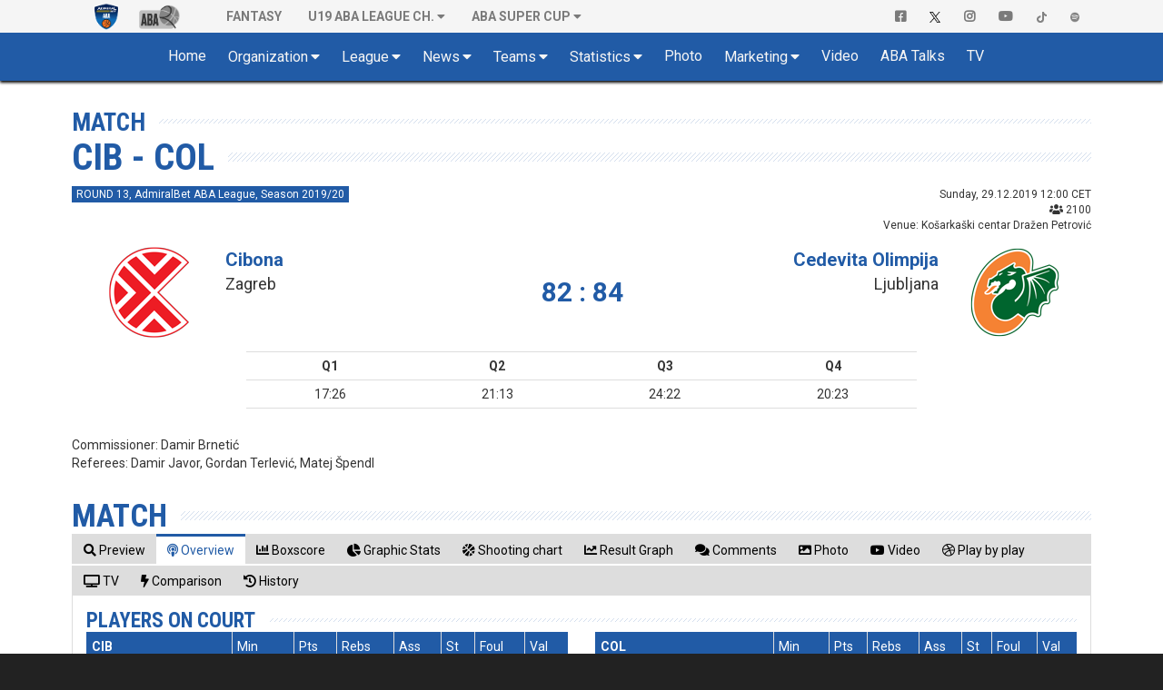

--- FILE ---
content_type: text/html; charset=UTF-8
request_url: https://www.aba-liga.com/match/75/19/1/Overview/q1/1/home/cibona-cedevita-olimpija/
body_size: 36671
content:
<!DOCTYPE html>
<html lang="en">
    <head>
        <meta charset="utf-8">
        <meta http-equiv="X-UA-Compatible" content="IE=edge">
        			<meta name="viewport" content="width=device-width, initial-scale=1">
			        
		
		<meta name="description" content="The Official Site of ABA League. Live Matches, Stats, Standings, Teams, Players, Videos, Interviews, Fantasy and more..."/>
		<meta name="author" content="ABA liga j.t.d.">
		<meta name="theme-color" content="#215BA6">
        <link rel="canonical" href="https://www.aba-liga.com/match/75/19/1/Overview/q1/1/home/cibona-cedevita-olimpija/" />
        <meta property="og:locale" content="en" />
        <meta property="og:type" content="website" />
        <meta property="og:title" content="CIB - COL > Match : ABA League" />
        <meta property="og:description" content="The Official Site of ABA League. Live Matches, Stats, Standings, Teams, Players, Videos, Interviews, Fantasy and more..." />
        <meta property="og:url" content="https://www.aba-liga.com/match/75/19/1/Overview/q1/1/home/cibona-cedevita-olimpija/" />
        <meta property="og:site_name" content="ABA Liga" />
        <meta property="og:image" content="/images/aba-liga-1-main.png" />
        <meta name="twitter:card" content="summary" />
        <meta name="twitter:description" content="The Official Site of ABA League. Live Matches, Stats, Standings, Teams, Players, Videos, Interviews, Fantasy and more..." />
        <meta name="twitter:title" content="CIB - COL > Match : ABA League" />
        <meta name="twitter:image" content="/images/aba-liga-1-main.png" />
		<meta name="twitter:site" content="@ABA_League">
    	<meta name="twitter:creator" content="@ABA_League">
		<link rel="icon" href="https://www.aba-liga.com/favicon.ico">
		<link rel="icon" type="image/png" sizes="32x32" href="https://www.aba-liga.com/images/favicon_ABA_32.png">
		<link rel="icon" type="image/png" sizes="16x16" href="https://www.aba-liga.com/images/favicon_ABA_16.png">
        <link rel="apple-touch-icon" sizes="180x180" href="https://www.aba-liga.com/images/favicon_ABA_180.png">
		
        <title>CIB - COL > Match : ABA League</title>
		
		<!-- ABA FaceLift 2020 Fonts -->				
		<link rel="stylesheet" href="https://fonts.googleapis.com/css2?family=Roboto+Condensed:ital,wght@0,400;0,700;1,400;1,700&family=Roboto:ital,wght@0,400;0,700;1,400;1,700">		
		<!-- End of ABA FaceLift 2020 Fonts -->
		
        <!-- Bootstrap core CSS -->
        <link href="/bootstrap/css/bootstrap.min.css?v=2026-01-16v2" rel="stylesheet">
        
        <!-- IE10 viewport hack for Surface/desktop Windows 8 bug -->
        <link href="/bootstrap/assets/ie10-viewport-bug-workaround.css?v=2026-01-16v2" rel="stylesheet">
		
        <!-- Font Awesome 5 -->        
        <link rel="stylesheet" href="/css/font-awesome-5/css/all.min.css?v=2026-01-16v2">

		<!-- tagging 
		-->

		               
		<!-- Custom styles for this template -->
		<link href="https://www.aba-liga.com/css/2020/style2020.css?v=2026-01-16v2" rel="stylesheet">		                        
        
        <!-- Custom styles for dino mode -->
              
      	<!-- Custom styles for dino mode 
               
	   		
        <!-- nanoGALLERY - default theme css file                                                                                 -->
        <link href="https://www.aba-liga.com/css/nanogal/nanogallery.min.css?v=2026-01-16v2" rel="stylesheet" type="text/css">
        <!-- nanoGALLERY - css file for the theme 'clean'                                                                         -->
        <link href="https://www.aba-liga.com/css/nanogal/themes/clean/nanogallery_clean.min.css?v=2026-01-16v2" rel="stylesheet" type="text/css">
        <!-- nanoGALLERY - css file for the theme 'light'                                                                         -->
        <link href="https://www.aba-liga.com/css/nanogal/themes/light/nanogallery_light.min.css?v=2026-01-16v2" rel="stylesheet" type="text/css">
               
        
        <!-- HTML5 shim and Respond.js for IE8 support of HTML5 elements and media queries -->
        <!--[if lt IE 9]>
          <script src="https://oss.maxcdn.com/html5shiv/3.7.3/html5shiv.min.js"></script>
          <script src="https://oss.maxcdn.com/respond/1.4.2/respond.min.js"></script>
        <![endif]-->
		
		<script type="text/javascript">
			function getCookie(c_name){
				var c_value = document.cookie;
				var c_start = c_value.indexOf(" " + c_name + "=");
				if (c_start == -1){
					c_start = c_value.indexOf(c_name + "=");
				}
				if (c_start == -1){
					c_value = null;
				}else{
					c_start = c_value.indexOf("=", c_start) + 1;
					var c_end = c_value.indexOf(";", c_start);
					if (c_end == -1){
						c_end = c_value.length;
					}
					c_value = unescape(c_value.substring(c_start,c_end));
				}
				return c_value;
			}
			function setCookie(c_name,value,exdays){
				var exdate=new Date();
				exdate.setDate(exdate.getDate() + exdays);
				var c_value=escape(value) + ((exdays==null) ? "" : "; expires="+exdate.toUTCString());
				document.cookie=c_name + "=" + c_value;
			}
			function checkCookie()
			{
				var acceptcookie=getCookie('LandingPage');
				if (acceptcookie=='ok')
				{
				
				}
				else 
				  {
					//setCookie('LandingPage','ok',2);
					//window.location.href = "http://www.aba-liga.com/landing.php";
				}
			}
			checkCookie();
		</script>
		
		
    </head>
	
    <body class="single-match ">
	<style>
		@media (min-width: 768px) and (max-width: 991px) {
			.navbar-right {
				float: none!important;												
				clear: both;
				margin: 0 auto;
				display: table;
				table-layout: fixed;
			}
		}
		@media (min-width: 992px) {
			.navbar-right {
				float: right!important;
				margin-right: -15px;
			}
		}
	</style>
    <div id="fb-root"></div>
	<script>(function(d, s, id) {
      var js, fjs = d.getElementsByTagName(s)[0];
      if (d.getElementById(id)) return;
      js = d.createElement(s); js.id = id;
      js.src = "//connect.facebook.net/en_US/sdk.js#xfbml=1&version=v2.8&appId=277519132349205";
      fjs.parentNode.insertBefore(js, fjs);
    }(document, 'script', 'facebook-jssdk'));</script>
    
    <!-- #navigation -->    
    <style>
	.navbar-brand.playoff-brand {
		display: none;
	} 
	.dropdown-submenu {
		position: relative;
	}

	.dropdown-submenu .dropdown-menu {
		top: 0;
		left: 100%;
		margin-top: -1px;
	}
	@media (max-width: 767px) {
		.navbar-nav .open .dropdown-submenu .dropdown-menu {
			margin-left: 25px;
		}
	}
</style>
<div id="top_navigation">
    <nav class="navbar navbar-default">
        <div class="container">
            <!-- Brand and toggle get grouped for better mobile display -->
            <div class="navbar-header">                
                <button type="button" class="navbar-toggle collapsed" data-toggle="collapse" data-target="#bs-example-navbar-collapse-1" aria-expanded="false">
                    <span class="sr-only">Toggle navigation</span>
                    <span class="icon-bar"></span>
                    <span class="icon-bar"></span> 
                    <span class="icon-bar"></span>
                </button>            
            </div>

            <!-- Collect the nav links, forms, and other content for toggling -->
            <div class="collapse navbar-collapse" id="bs-example-navbar-collapse-1">
                <ul class="nav navbar-nav">
                    <li class="active">
                        <a class="navbar-brand" href="https://www.aba-liga.com/">
                            <img src="https://www.aba-liga.com/images/aba_logo_550x150.png?id=2026-01-16v2" alt="ABA Liga j.t.d." class="img-responsive" style="margin-top:3px;"/>
                        </a>
                        <!-- <a class="navbar-brand playoff-brand" href="https://www.aba-liga.com/">
                            <img style="height:50px" src="https://www.aba-liga.com/images/aba_playoff_2019.png?t=1" alt="ABA Liga j.t.d." class="img-responsive" />
                        </a> -->
                    </li>
                    <li class="other_portal">
                        <a class="navbar-brand" href="https://druga.aba-liga.com">
                            <img class="black_and_white_logo" src="https://www.aba-liga.com/images/aba2_logo_410x150_bw.png?id=2026-01-16v2" alt="ABA Liga j.t.d." class="img-responsive" />
                            <img class="color_logo" src="https://www.aba-liga.com/images/aba2_logo_410x150.png?id=2026-01-16v2" alt="ABA Liga j.t.d." class="img-responsive" /> 
                        </a>
                    </li>
					
                    <li class="first_after_seconds_brand_li"> 
                       <a href="https://fantasy.aba-liga.com/" target="_blank">Fantasy </a></a> 
                    </li>

                    <li class="dropdown" >
                        <a href="#" class="dropdown-toggle" data-toggle="dropdown" role="button" aria-haspopup="true" aria-expanded="false">U19 ABA League Ch.</a>
                        <ul class="dropdown-menu">
                            <li><a href="https://www.aba-liga.com/newslist/u19/1/">News</a></li>                        
                            <li><a href="https://www.aba-liga.com/calendar-u19/25/7/">Calendar</a></li>
                            <li><a href="https://www.aba-liga.com/standings-u19/25/7/">Standings</a></li>
                            <li class="dropdown dropdown-submenu"><a href="#" class="dropdown-toggle test" data-toggle="dropdown">Teams</a>
                                        <ul class="dropdown-menu">
                                        <li><a href="https://www.aba-liga.com/team/77/25/7/0/borac-mozzart-u19/">KK Borac Mozzart U19</a></li><li><a href="https://www.aba-liga.com/team/98/25/7/0/bosna-bh-telekom-u19/">Bosna BH Telekom U19</a></li><li><a href="https://www.aba-liga.com/team/68/25/7/0/cedevita-olimpija-u19/">KK Cedevita Olimpija Ljubljana U19</a></li><li><a href="https://www.aba-liga.com/team/52/25/7/0/crvena-zvezda-u19/">KK Crvena zvezda U19</a></li><li><a href="https://www.aba-liga.com/team/94/25/7/0/dubai-basketball-u19/">Dubai Basketball U19</a></li><li><a href="https://www.aba-liga.com/team/63/25/7/0/fmp-u19/">KK FMP U19</a></li><li><a href="https://www.aba-liga.com/team/55/25/7/0/igokea-m-tel-u19/">KK Igokea m:tel U19</a></li><li><a href="https://www.aba-liga.com/team/105/25/7/0/ilirija-u19/">Ilirija U19</a></li><li><a href="https://www.aba-liga.com/team/62/25/7/0/krka-u19/">KK Krka U19</a></li><li><a href="https://www.aba-liga.com/team/56/25/7/0/mega-superbet-u19/">KK Mega Superbet U19</a></li><li><a href="https://www.aba-liga.com/team/60/25/7/0/partizan-u19/">KK Partizan U19</a></li><li><a href="https://www.aba-liga.com/team/84/25/7/0/sc-derby-u19/">KK SC Derby U19</a></li><li><a href="https://www.aba-liga.com/team/97/25/7/0/spartak-office-shoes-u19/">KK Spartak Office Shoes U19</a></li><li><a href="https://www.aba-liga.com/team/80/25/7/0/split-u19/">KK Split U19</a></li><li><a href="https://www.aba-liga.com/team/106/25/7/0/vienna-u19/">Vienna U19</a></li><li><a href="https://www.aba-liga.com/team/64/25/7/0/zadar-u19/">KK Zadar U19</a></li>                                        </ul>
                                    </li>
                            <li><a href="https://www.aba-liga.com/competition-system-u19/">Competition system</a></li>                        
                            <li><a href="https://www.aba-liga.com/documents-u19/">Documents</a></li>
                            <li><a href="https://www.aba-liga.com/marketing-u19/">Marketing</a></li>
                            <li><a href="https://www.aba-liga.com/gallery-u19/">Gallery</a></li>
                        </ul>
                    </li>
                    <li class="dropdown">
                        <a href="#" class="dropdown-toggle" data-toggle="dropdown" role="button" aria-haspopup="true" aria-expanded="false">ABA SUPER CUP</a>
                        <ul class="dropdown-menu">
                            <li><a href="https://www.aba-liga.com/newslist/Supercup/1/">News</a></li>                        
                            <li><a href="https://www.aba-liga.com/calendar-supercup/25/3/">Calendar</a></li>
                            <li><a href="https://www.aba-liga.com/competition-system-supercup/">Competition system</a></li>                        
                            <li><a href="https://www.aba-liga.com/documents-supercup/">Documents</a></li>
                            <li><a href="https://www.aba-liga.com/gallery-supercup/">Gallery</a></li>
                            <li class="dropdown dropdown-submenu"><a href="#" class="dropdown-toggle test" data-toggle="dropdown">Statistics</a>
                                <ul class="dropdown-menu">
                                    <li><a href="https://www.aba-liga.com/players-statistics-supercup/">Players Statistics</a></li>
                                    <li><a href="https://www.aba-liga.com/teams-statistics-supercup/">Teams Statistics</a></li> 
                                    <li><a href="https://www.aba-liga.com/players-comparison-supercup/">Players Comparison</a></li>
                                    <li><a href="https://www.aba-liga.com/teams-comparison-supercup/">Teams Comparison</a></li> 
                                </ul>
                            </li>
                        </ul>
                    </li>
                </ul>                
                <ul class="nav navbar-nav navbar-right">
                    <li>
                        <a href="https://www.facebook.com/ABALiga.jtd" target="_blank"><i class="fab fa-facebook-square"></i></a>
                    </li>
                    <li>
                        <a href="https://twitter.com/ABA_League" target="_blank"><img src="/images/X-logo-black.png" style="height:12px;"/></a>
                    </li>
                    <li>
                        <a href="https://instagram.com/aba.liga" target="_blank"><i class="fab fa-instagram" aria-hidden="true"></i></a>
                    </li>
                    <li>
                        <a href="https://www.youtube.com/abaligajtd" target="_blank"><i class="fab fa-youtube" aria-hidden="true"></i></a>
                    </li>  
					<li>
                        <a href="https://www.tiktok.com/@aba.liga" target="_blank"> <img src="/images/tiktok_grey.png" style="height:12px;"/></a>
                    </li> 
					<li>
                        <a href="https://open.spotify.com/show/38Cb5Ke5YBVdFev1RAJ17t" target="_blank"> <img src="/images/spotify_grey.png" style="height:12px;"/></a>
                    </li>  
					
                </ul>
            </div><!-- /.navbar-collapse -->
        </div><!-- /.container-fluid -->
    </nav>  
</div>
<nav id="main_navigation" class="navbar">
    <div class="container">
        <div class="navbar-header">
            <button type="button" class="navbar-toggle collapsed" data-toggle="collapse" data-target="#navbar" aria-expanded="false" aria-controls="navbar">
                <span class="sr-only">Toggle navigation</span>
                <span class="icon-bar"></span>
                <span class="icon-bar"></span>
                <span class="icon-bar"></span>
            </button>    
            <a class="navbar-brand" href="https://www.aba-liga.com/">
                <img src="https://www.aba-liga.com/images/aba_logo_550x150.png?id=2026-01-16v2" alt="ABA Liga j.t.d." class="img-responsive" />
            </a>        
        </div>
        <div id="navbar" class="collapse navbar-collapse">
            <ul class="nav navbar-nav double-menu-left">                
                <li>
                	<a href="https://www.aba-liga.com/">	Home </a>
                </li>                
                <li class="dropdown">
                	<a href="#" class="dropdown-toggle" data-toggle="dropdown" role="button" aria-haspopup="true" aria-expanded="false">Organization</a>
                    <ul class="dropdown-menu">
                        
						<li><a href="https://www.aba-liga.com/referees/">Referees</a></li>
                        <li><a href="https://www.aba-liga.com/commissioners/">Commisioners</a></li>                        
                        <li><a href="https://www.aba-liga.com/supervisors/">Supervisors</a></li>                        
                        <li><a href="https://www.aba-liga.com/disciplinary-bodies/">Disciplinary bodies</a></li>                        
                        <li><a href="https://www.aba-liga.com/company-info/">Company info</a></li>
                        <li><a href="https://www.aba-liga.com/documents/">Documents</a></li>
                        
                    </ul>
                </li>
                <li class="dropdown">
                	<a href="#" class="dropdown-toggle" data-toggle="dropdown" role="button" aria-haspopup="true" aria-expanded="false">League</a>
                    <ul class="dropdown-menu">
                        <li><a href="https://www.aba-liga.com/calendar/25/1/">Calendar</a></li>
                        <li><a href="https://www.aba-liga.com/standings/25/1/">Standings</a></li>                        
                        <li><a href="https://www.aba-liga.com/competition-system/">Competition system</a></li>
						<li role="separator" class="divider"></li>
                        <li class="dropdown dropdown-submenu"><a href="#" class="dropdown-toggle test" data-toggle="dropdown">ABA Super Cup</a>
                            <ul class="dropdown-menu">
                                <li><a href="https://www.aba-liga.com/newslist/Supercup/1/">News</a></li>                        
								<li><a href="https://www.aba-liga.com/calendar-supercup/25/3/">Calendar</a></li>
								<li><a href="https://www.aba-liga.com/competition-system-supercup/">Competition system</a></li>                        
								<li><a href="https://www.aba-liga.com/documents-supercup/">Documents</a></li>
								<li><a href="https://www.aba-liga.com/gallery-supercup/">Gallery</a></li>
								<li class="dropdown dropdown-submenu"><a href="#" class="dropdown-toggle test" data-toggle="dropdown">Statistics</a>
									<ul class="dropdown-menu">
										<li><a href="https://www.aba-liga.com/players-statistics-supercup/">Players Statistics</a></li>
										<li><a href="https://www.aba-liga.com/teams-statistics-supercup/">Teams Statistics</a></li> 
										<li><a href="https://www.aba-liga.com/players-comparison-supercup/">Players Comparison</a></li>
										<li><a href="https://www.aba-liga.com/teams-comparison-supercup/">Teams Comparison</a></li> 
									</ul>
								</li>
                            </ul>
                        </li>
						<li class="dropdown dropdown-submenu"><a href="#" class="dropdown-toggle test" data-toggle="dropdown">Qualifiers</a>
                            <ul class="dropdown-menu">
                                <li><a href="https://www.aba-liga.com/calendar-qualifiers/25/8/">Calendar</a></li>
                                <li><a href="https://www.aba-liga.com/gallery-qualifiers/">Gallery</a></li>
                            </ul>
                        </li>
						<li class="dropdown dropdown-submenu"><a href="#" class="dropdown-toggle test" data-toggle="dropdown">U19 ABA League Championship</a>
                            <ul class="dropdown-menu">
                                <li><a href="https://www.aba-liga.com/newslist/u19/1/">News</a></li>                        
								<li><a href="https://www.aba-liga.com/calendar-u19/25/7/">Calendar</a></li>
								<li><a href="https://www.aba-liga.com/standings-u19/25/7/">Standings</a></li>
								<li class="dropdown dropdown-submenu"><a href="#" class="dropdown-toggle test" data-toggle="dropdown">Teams</a>
									<ul class="dropdown-menu">
									<li><a href="https://www.aba-liga.com/team/77/25/7/0/borac-mozzart-u19/">KK Borac Mozzart U19</a></li><li><a href="https://www.aba-liga.com/team/98/25/7/0/bosna-bh-telekom-u19/">Bosna BH Telekom U19</a></li><li><a href="https://www.aba-liga.com/team/68/25/7/0/cedevita-olimpija-u19/">KK Cedevita Olimpija Ljubljana U19</a></li><li><a href="https://www.aba-liga.com/team/52/25/7/0/crvena-zvezda-u19/">KK Crvena zvezda U19</a></li><li><a href="https://www.aba-liga.com/team/94/25/7/0/dubai-basketball-u19/">Dubai Basketball U19</a></li><li><a href="https://www.aba-liga.com/team/63/25/7/0/fmp-u19/">KK FMP U19</a></li><li><a href="https://www.aba-liga.com/team/55/25/7/0/igokea-m-tel-u19/">KK Igokea m:tel U19</a></li><li><a href="https://www.aba-liga.com/team/105/25/7/0/ilirija-u19/">Ilirija U19</a></li><li><a href="https://www.aba-liga.com/team/62/25/7/0/krka-u19/">KK Krka U19</a></li><li><a href="https://www.aba-liga.com/team/56/25/7/0/mega-superbet-u19/">KK Mega Superbet U19</a></li><li><a href="https://www.aba-liga.com/team/60/25/7/0/partizan-u19/">KK Partizan U19</a></li><li><a href="https://www.aba-liga.com/team/84/25/7/0/sc-derby-u19/">KK SC Derby U19</a></li><li><a href="https://www.aba-liga.com/team/97/25/7/0/spartak-office-shoes-u19/">KK Spartak Office Shoes U19</a></li><li><a href="https://www.aba-liga.com/team/80/25/7/0/split-u19/">KK Split U19</a></li><li><a href="https://www.aba-liga.com/team/106/25/7/0/vienna-u19/">Vienna U19</a></li><li><a href="https://www.aba-liga.com/team/64/25/7/0/zadar-u19/">KK Zadar U19</a></li>									</ul>
								</li>
								<li><a href="https://www.aba-liga.com/competition-system-u19/">Competition system</a></li>                        
								<li><a href="https://www.aba-liga.com/documents-u19/">Documents</a></li>
								<li><a href="https://www.aba-liga.com/marketing-u19/">Marketing</a></li>
								<li><a href="https://www.aba-liga.com/gallery-u19/">Gallery</a></li>
								<li class="dropdown dropdown-submenu"><a href="#" class="dropdown-toggle test" data-toggle="dropdown">Statistics</a>
									<ul class="dropdown-menu">
										<li><a href="https://www.aba-liga.com/players-statistics-u19/">Players Statistics</a></li>
										<li><a href="https://www.aba-liga.com/teams-statistics-u19/">Teams Statistics</a></li> 
										<li><a href="https://www.aba-liga.com/players-comparison-u19/">Players Comparison</a></li>
										<li><a href="https://www.aba-liga.com/teams-comparison-u19/">Teams Comparison</a></li> 
									</ul>
								</li>
                            </ul>
                        </li>
						<li class="dropdown dropdown-submenu"><a href="#" class="dropdown-toggle test" data-toggle="dropdown">Preseason</a>
                            <ul class="dropdown-menu">
                                <li><a href="https://www.aba-liga.com/calendar-preseason/25/1/">Calendar</a></li>
								<li><a href="https://www.aba-liga.com/standings-preseason/25/1/">Standings</a></li>
                            </ul>
                        </li>						
                    </ul>
                </li>								
				
                <li class="dropdown">
                	<a href="#" class="dropdown-toggle" data-toggle="dropdown" role="button" aria-haspopup="true" aria-expanded="false">News</a>
                    <ul class="dropdown-menu">
                        <li><a href="https://www.aba-liga.com/newslist/News/1/">All News</a></li>
                        <li><a href="https://www.aba-liga.com/newslist/ABA/1/">ABA Liga j.t.d.</a></li>
                        <li><a href="https://www.aba-liga.com/newslist/Clubs/1/">Clubs</a></li>
                        <li><a href="https://www.aba-liga.com/newslist/European/1/">European Competitions</a></li>
                        <li><a href="https://www.aba-liga.com/newslist/Domestic/1/">Domestic Competitions</a></li>
                        <li><a href="https://www.aba-liga.com/newslist/National/1/">National Teams</a></li>                        
                        <li><a href="https://www.aba-liga.com/newslist/Memories/1/">Memories</a></li>
                        <li><a href="https://www.aba-liga.com/newslist/Legends/1/">Legends</a></li>
                        <li><a href="https://www.aba-liga.com/newslist/Other/1/">Other news</a></li>
                        <li><a href="https://www.aba-liga.com/newslist/Official/1/">Official announcements</a></li>
                        <li><a href="https://www.aba-liga.com/newslist/Interview/1/">Interview</a></li>  
						<li><a href="https://www.aba-liga.com/newslist/Blog/1/">Blog</a></li>  
						<li><a href="https://www.aba-liga.com/newslist/Fanmail/1/">Fan Mail</a></li>  
						<li role="separator" class="divider"></li>						
						<li><a href="https://www.aba-liga.com/subscribe/">Subscribe to ABA Newsletter</a></li>  
                    </ul>
                </li>                                
                <li class="dropdown">
                	<a href="#" class="dropdown-toggle" data-toggle="dropdown" role="button" aria-haspopup="true" aria-expanded="false">Teams</a>
                    <ul class="dropdown-menu">
						<li><a href="https://www.aba-liga.com/team/43/25/1/0/borac-mozzart/">Borac Mozzart</a></li><li><a href="https://www.aba-liga.com/team/1/25/1/0/bosna-bh-telecom/">Bosna BH Telecom</a></li><li><a href="https://www.aba-liga.com/team/12/25/1/0/buducnost-voli/">Budućnost VOLI</a></li><li><a href="https://www.aba-liga.com/team/66/25/1/0/cedevita-olimpija/">Cedevita Olimpija</a></li><li><a href="https://www.aba-liga.com/team/18/25/1/0/crvena-zvezda-meridianbet/">Crvena zvezda Meridianbet</a></li><li><a href="https://www.aba-liga.com/team/95/25/1/0/dubai-basketball/">Dubai Basketball</a></li><li><a href="https://www.aba-liga.com/team/17/25/1/0/fmp/">FMP</a></li><li><a href="https://www.aba-liga.com/team/30/25/1/0/igokea-m-tel/">Igokea m:tel</a></li><li><a href="https://www.aba-liga.com/team/10/25/1/0/krka/">Krka</a></li><li><a href="https://www.aba-liga.com/team/33/25/1/0/mega-superbet/">Mega Superbet</a></li><li><a href="https://www.aba-liga.com/team/22/25/1/0/partizan-mozzart-bet/">Partizan Mozzart Bet</a></li><li><a href="https://www.aba-liga.com/team/92/25/1/0/perspektiva-ilirija/">Perspektiva Ilirija</a></li><li><a href="https://www.aba-liga.com/team/74/25/1/0/sc-derby/">SC Derby</a></li><li><a href="https://www.aba-liga.com/team/91/25/1/0/spartak-office-shoes/">Spartak Office Shoes</a></li><li><a href="https://www.aba-liga.com/team/7/25/1/0/split/">Split</a></li><li><a href="https://www.aba-liga.com/team/100/25/1/0/u-bt-cluj-napoca/">U-BT Cluj-Napoca</a></li><li><a href="https://www.aba-liga.com/team/101/25/1/0/vienna/">Vienna</a></li><li><a href="https://www.aba-liga.com/team/3/25/1/0/zadar/">Zadar</a></li>                    </ul>
                </li>
                <li class="dropdown">
                	<a href="#" class="dropdown-toggle" data-toggle="dropdown" role="button" aria-haspopup="true" aria-expanded="false">Statistics</a>
                    <ul class="dropdown-menu">
						<li><a href="https://www.aba-liga.com/players-statistics/">Players Statistics</a></li>
                        <li><a href="https://www.aba-liga.com/teams-statistics/">Teams Statistics</a></li>
						<li><a href="https://www.aba-liga.com/mvplist/25/">MVP List</a></li>
						<li><a href="https://www.aba-liga.com/players-comparison/">Players Comparison</a></li>
						<li><a href="https://www.aba-liga.com/teams-comparison/">Teams Comparison</a></li> 
                    </ul>
                </li>        
                <li>
                	<a href="https://www.aba-liga.com/gallery/">Photo </a>
                </li>
                <li class="dropdown">
                	<a href="#" class="dropdown-toggle" data-toggle="dropdown" role="button" aria-haspopup="true" aria-expanded="false">Marketing</a>
                    <ul class="dropdown-menu">
                        <li><a href="https://www.aba-liga.com/sponsors/">Sponsors</a></li>
                        <li><a href="https://www.aba-liga.com/logotypes/">Logotypes</a></li>
                    </ul>
                </li>                
                
				
                <li>
					<a href="https://www.aba-liga.com/newslist/Videos/1/" class="dropdown-toggle" data-toggle="dropdown" role="button" aria-haspopup="true" aria-expanded="false">Video</a>
                    <ul class="dropdown-menu">
                        <li><a href="https://www.aba-liga.com/newslist/HL/1/">Match Highligts</a></li>
                        <li><a href="https://www.aba-liga.com/newslist/FM/1/">Full Match Video</a></li>
                        <li><a href="https://www.aba-liga.com/newslist/Exciting/1/">Exciting Moments</a></li>
                        <li><a href="https://www.aba-liga.com/newslist/Magazine/1/">ABA Magazine</a></li>
                        <li><a href="https://www.aba-liga.com/newslist/Top5/1/">Top 5</a></li>
                    </ul>
                </li>
                <li>
                	<a href="https://www.aba-liga.com/newslist/Talks/1/">ABA Talks </a>
                </li>
                <li>
                	<a href="https://www.aba-liga.com/tv/">TV </a>
                </li>                                       
                <li class="only_on_mobile">
                    <a href="https://fantasy.aba-liga.com/" target="_blank">Fantasy </a>
                </li>
                <li class="only_on_mobile dropdown">
                    <a href="#" class="dropdown-toggle" data-toggle="dropdown" role="button" aria-haspopup="true" aria-expanded="false">U19 ABA League Ch.</a>
                    <ul class="dropdown-menu">
                        <li><a href="https://www.aba-liga.com/newslist/u19/1/">News</a></li>                        
                        <li><a href="https://www.aba-liga.com/calendar-u19/25/7/">Calendar</a></li>
                        <li><a href="https://www.aba-liga.com/standings-u19/25/7/">Standings</a></li>
                        <li class="dropdown dropdown-submenu"><a href="#" class="dropdown-toggle test" data-toggle="dropdown">Teams</a>
                                    <ul class="dropdown-menu">
                                    <li><a href="https://www.aba-liga.com/team/77/25/7/0/borac-mozzart-u19/">KK Borac Mozzart U19</a></li><li><a href="https://www.aba-liga.com/team/98/25/7/0/bosna-bh-telekom-u19/">Bosna BH Telekom U19</a></li><li><a href="https://www.aba-liga.com/team/68/25/7/0/cedevita-olimpija-u19/">KK Cedevita Olimpija Ljubljana U19</a></li><li><a href="https://www.aba-liga.com/team/52/25/7/0/crvena-zvezda-u19/">KK Crvena zvezda U19</a></li><li><a href="https://www.aba-liga.com/team/94/25/7/0/dubai-basketball-u19/">Dubai Basketball U19</a></li><li><a href="https://www.aba-liga.com/team/63/25/7/0/fmp-u19/">KK FMP U19</a></li><li><a href="https://www.aba-liga.com/team/55/25/7/0/igokea-m-tel-u19/">KK Igokea m:tel U19</a></li><li><a href="https://www.aba-liga.com/team/105/25/7/0/ilirija-u19/">Ilirija U19</a></li><li><a href="https://www.aba-liga.com/team/62/25/7/0/krka-u19/">KK Krka U19</a></li><li><a href="https://www.aba-liga.com/team/56/25/7/0/mega-superbet-u19/">KK Mega Superbet U19</a></li><li><a href="https://www.aba-liga.com/team/60/25/7/0/partizan-u19/">KK Partizan U19</a></li><li><a href="https://www.aba-liga.com/team/84/25/7/0/sc-derby-u19/">KK SC Derby U19</a></li><li><a href="https://www.aba-liga.com/team/97/25/7/0/spartak-office-shoes-u19/">KK Spartak Office Shoes U19</a></li><li><a href="https://www.aba-liga.com/team/80/25/7/0/split-u19/">KK Split U19</a></li><li><a href="https://www.aba-liga.com/team/106/25/7/0/vienna-u19/">Vienna U19</a></li><li><a href="https://www.aba-liga.com/team/64/25/7/0/zadar-u19/">KK Zadar U19</a></li>                                    </ul>
                                </li>
                        <li><a href="https://www.aba-liga.com/competition-system-u19/">Competition system</a></li>                        
                        <li><a href="https://www.aba-liga.com/documents-u19/">Documents</a></li>
                        <li><a href="https://www.aba-liga.com/marketing-u19/">Marketing</a></li>
                        <li><a href="https://www.aba-liga.com/gallery-u19/">Gallery</a></li>
                    </ul>
                </li>
                <li class="only_on_mobile socials_link">
                    <a href="https://www.facebook.com/ABALiga.jtd" target="_blank"><i class="fab fa-facebook-square"></i></a>
                </li>
                <li class="only_on_mobile socials_link">
                    <a href="https://twitter.com/ABA_League" target="_blank"><img src="/images/X-logo-white.png" style="height:12px;"/></a>
                </li>
                <li class="only_on_mobile socials_link">
                    <a href="https://instagram.com/aba.liga" target="_blank"><i class="fab fa-instagram" aria-hidden="true"></i></a>
                </li>
                <li class="only_on_mobile socials_link">
                    <a href="https://www.youtube.com/abaligajtd" target="_blank"><i class="fab fa-youtube" aria-hidden="true"></i></a>
                </li> 
				<li class="only_on_mobile socials_link">
                    <a href="https://www.tiktok.com/@aba.liga" target="_blank"><img src="/images/tiktok_white.png" style="height:12px;"/></a>
                </li> 
				<li class="only_on_mobile socials_link">
                    <a href="https://open.spotify.com/show/38Cb5Ke5YBVdFev1RAJ17t" target="_blank"><img src="/images/spotify_white.png" style="height:12px;"/></a>
                </li> 
				<li class="only_on_mobile other_league_link">
                    <a href="https://druga.aba-liga.com/">
                        <img src="https://www.aba-liga.com/images/aba2_logo_410x150.png?id=2026-01-16v2" alt="ABA Liga j.t.d."/> <span class="narrow_txt">ABA LEAGUE 2</span>
                    </a>
                </li>          				
            </ul>                       
        </div><!--/.nav-collapse -->
    </div>
</nav> 
	<div id="2020_portal_id" style="display:none;">
					<input type="text" id="primary_color" value="#215BA6" readonly>
			<input type="text" id="primary_color_light" value="rgb(33,91,166,0.4)" readonly>
					
	</div>                                            
	
	<input type="hidden" value="75" id="match_data_id" readonly>
	<input type="hidden" value="19" id="match_data_sez" readonly>
	<input type="hidden" value="1" id="match_data_lea" readonly>
	<input type="hidden" value="Cibona" id="match_data_home" readonly>
	<input type="hidden" value="Cedevita Olimpija" id="match_data_guest" readonly>
	
<section id="main_content" class="pfe_section page_default page_match">
	<div class="container">    	
    	<div class="row">        
                    	                                                
            <div class="col-md-12">
				<!-- single team -->
				<header>
					<div class="navigation_title">
					Match                             
					</div>
				
					<h1 class="main_title">
						CIB - COL					</h1>                            
				</header> 

                
                <div class="basic_content">   
                    <div class="row">
                        <div class="col-md-12">
                        	
                            
                            									<!-- POST MATCH -->
                                    <div id="basic_match_info" class="row">                                    	
                                        	<div class="col-sm-6 roundNumber_container">
                                            	<span class="roundNumber">ROUND 13, AdmiralBet ABA League, Season 2019/20</span>
                                            </div>
                                            <div class="col-sm-6 dateAndVenue_container">
                                            	Sunday, 29.12.2019 12:00 CET<br /><i class="fas fa-users"></i> 2100<br/>Venue: Košarkaški centar Dražen Petrović                                            </div>                                        
									</div>
									<!-- end of #basic_match_info -->

									<div class="spacer_one"></div>
									
									<div id="match_clubs_and_results_info_table">
										<table class="table fake_table">
											<tr>
												<td>
													<a href="/team/2/19/1/0/cibona/"><img src="https://www.aba-liga.com/images/club/100x100/2.png?v=2026-01-16v2" /></a>
												</td>
												<td class="hidden-xs">
													<span class="club"><a href="/team/2/19/1/0/cibona/">Cibona</a></span>
													<span class="city">Zagreb</span>
												</td>
												<td class="gameScore">
													82 : 
													84												</td>
												<td class="hidden-xs">
													<span class="club"><a href="/team/66/19/1/0/cedevita-olimpija/">Cedevita Olimpija</a></span>
													<span class="city">Ljubljana</span>
												</td>
												<td>
													<a href="/team/66/19/1/0/cedevita-olimpija/"><img src="https://www.aba-liga.com/images/club/100x100/66.png?v=2026-01-16v2" /></a>
												</td>
											</tr>
										</table>
									
									</div>
                                    
									<div class="spacer_one"></div>                                                                        
									
									<div class="row">
                                    	<div class="col-md-8 col-sm-8 col-md-offset-2 col-sm-offset-2 col-xs-12">
                                            <div class="table-responsive">
                                                <table id="match_cetrtine_rezultat" class="table table-condensed text-center"> 
            
                                                <tr><td><strong>Q1</strong></td><td><strong>Q2</strong></td><td><strong>Q3</strong></td><td><strong>Q4</strong></td></tr><tr><td>17:26</td><td> 21:13</td><td> 24:22</td><td> 20:23</td></tr>                                                
                                                </table> 
                                            </div>    
                                        </div>
									</div>

									<div class="spacer_two"></div>                                                                        

                                    <div class="row">
                                    	<div class="col-md-12">
											<span class="smallCaps">Commissioner: </span>Damir Brnetić<br/><span class="smallCaps">Referees: </span>Damir Javor, Gordan Terlević, Matej Špendl<br/>                                        </div>    
									</div>									
									<!-- END OF POST MATCH -->
																
								<div class="spacer_two"></div>
                                <div class="row">
                                    <div class="col-md-12">
										<h2 class="main_title mb-0">Match</h2>      
										
                                         <!-- Nav tabs -->
                                        <ul id="matchTabs" class="nav nav-tabs" role="tablist">
                                            <li role="presentation"  ><a href="#Preview" onclick="window.history.pushState('', '', '/match/75/19/1/Preview/q1/1/home/cibona-cedevita-olimpija/')" aria-controls="Preview" role="tab" data-toggle="tab"><span class="hidden-xs"><i class="fas fa-search"></i> Preview</span><span class="visible-xs"><i class="fas fa-search"></i></span></a></li>
                                            											<li role="presentation" class="active" ><a href="#Overview" onclick="window.history.pushState('', '', '/match/75/19/1/Overview/q1/1/home/cibona-cedevita-olimpija/')" aria-controls="Overview" role="tab" data-toggle="tab"><span class="hidden-xs"><i class="fas fa-podcast"></i> Overview</span><span class="visible-xs"><i class="fas fa-podcast"></i></span></a></li>    
                                            											<li role="presentation" ><a href="#Boxscore"  onclick="window.history.pushState('', '', '/match/75/19/1/Boxscore/q1/1/home/cibona-cedevita-olimpija/')" aria-controls="Boxscore" role="tab" data-toggle="tab"><span class="hidden-xs"><i class="fas fa-chart-bar"></i> Boxscore</span><span class="visible-xs"><i class="fas fa-chart-bar"></i></span></a></li>
                                            											<li role="presentation" ><a href="#GraphicStats"  onclick="window.history.pushState('', '', '/match/75/19/1/GraphicStats/q1/1/home/cibona-cedevita-olimpija/')" aria-controls="GraphicStats" role="tab" data-toggle="tab"><span class="hidden-xs"><i class="fas fa-chart-pie"></i> Graphic Stats</span><span class="visible-xs"><i class="fas fa-chart-pie"></i></span></a></li>
                                            											<li role="presentation" ><a href="#ShotChart"  onclick="window.history.pushState('', '', '/match/75/19/1/ShotChart/q1/1/home/cibona-cedevita-olimpija/')" aria-controls="ShotChart" role="tab" data-toggle="tab"><span class="hidden-xs"><i class="fas fa-basketball-ball"></i> Shooting chart</span><span class="visible-xs"><i class="fas fa-basketball-ball"></i></span></a></li>
                                            											<li role="presentation" ><a href="#ResultGraph" onclick="window.history.pushState('', '', '/match/75/19/1/ResultGraph/q1/1/home/cibona-cedevita-olimpija/')" aria-controls="ResultGraph" role="tab" data-toggle="tab"><span class="hidden-xs"><i class="fas fa-chart-line"></i> Result Graph</span><span class="visible-xs"><i class="fas fa-chart-line"></i></span></a></li>											
                                            																						
											<li role="presentation" ><a href="#Comments" onclick="window.history.pushState('', '', '/match/75/19/1/Comments/q1/1/home/cibona-cedevita-olimpija/')" aria-controls="Comments" role="tab" data-toggle="tab"><span class="hidden-xs"><i class="fas fa-comments"></i> Comments</span><span class="visible-xs"><i class="fas fa-comments"></i></span></a></li>
																						<li role="presentation" ><a href="#Photo" onclick="reload_gallery(); window.history.pushState('', '', '/match/75/19/1/Photo/q1/1/home/cibona-cedevita-olimpija/')" aria-controls="Photo" role="tab" data-toggle="tab"><span class="hidden-xs"><i class="fas fa-image"></i> Photo</span><span class="visible-xs"><i class="fas fa-image"></i></span></a></li>
																						<li role="presentation" ><a href="#Video"  onclick="window.history.pushState('', '', '/match/75/19/1/Video/q1/1/home/cibona-cedevita-olimpija/')" aria-controls="Video" role="tab" data-toggle="tab"><span class="hidden-xs"><i class="fab fa-youtube"></i> Video</span><span class="visible-xs"><i class="fab fa-youtube" title="Copy to use youtube-play"></i></span></a></li>
																						<li role="presentation" ><a href="#PlayByPlay"  onclick="window.history.pushState('', '', '/match/75/19/1/PlayByPlay/q1/1/home/cibona-cedevita-olimpija/')" aria-controls="PlayByPlay" role="tab" data-toggle="tab"><span class="hidden-xs"><i class="fab fa-dribbble"></i> Play by play</span><span class="visible-xs"><i class="fab fa-dribbble" title="Copy to use dribbble"></i></span></a></li>
																						<li role="presentation" ><a href="#TV"  onclick="window.history.pushState('', '', '/match/75/19/1/TV/q1/1/home/cibona-cedevita-olimpija/')" aria-controls="TV" role="tab" data-toggle="tab"><span class="hidden-xs"><i class="fas fa-tv"></i> TV</span><span class="visible-xs"><i class="fas fa-tv"></i></span></a></li>
											
											<!--  dodano -->
																																			<li role="presentation" ><a href="#Comparison"  onclick="window.history.pushState('', '', '/match/75/19/1/Comparison/q1/1/home/cibona-cedevita-olimpija/')" aria-controls="Comparison" role="tab" data-toggle="tab"><span class="hidden-xs"><i class="fas fa-bolt"></i> Comparison</span><span class="visible-xs"><i class="fas fa-bolt"></i></span></a></li>
																								<li role="presentation" ><a href="#History"  onclick="window.history.pushState('', '', '/match/75/19/1/History/q1/1/home/cibona-cedevita-olimpija/')" aria-controls="History" role="tab" data-toggle="tab"><span class="hidden-xs"><i class="fas fa-history"></i> History</span><span class="visible-xs"><i class="fas fa-history"></i></span></a></li>
												
																																		<!--  end dodano -->
										</ul>
										<div class="fake_two_line_helper_for_tabs"></div>
                                        
                                        <!-- Tab panes -->
                                        <div class="tab-content">
											<!--  dodano -->
																							<div role="tabpanel" class="tab-pane  create-wide" id="Comparison">													
													<div class="row">
														<div class="visible-xs col-xs-12 help_for_navigation"><i class="fas fa-angle-double-right"></i>  <i class="fas fa-bolt"></i> Comparison  <i class="fas fa-angle-double-left"></i></div>
														<div class="col-xs-12">
															<div class="match_tab_content_container">
														

<div class="row">
	<div class="col-sm-6">
		<h4 class="main_title mb-0">Team Stats - Offense, Season 2019/20</h4>		

		<div class="table-responsive">
			<table class="table table-striped table-hover table-bordered table-condensed match_gamedata_comparison_clubs text-center">
				<thead>
					<tr class="clubs_row">
						<td class="home_club">
							CIB						</td>
						<td class="middle_club"></td>
						<td class="away_club">
							COL						</td>
					</tr>
					<tr>
						<td>Ave.</td>
						<td></td>
						<td>Ave.</td>
					</tr>
				</thead>
				<tbody>
					<tr>
						<td>76.48</td>
						<td class="bold_txt">Points</td>
						<td>84.1</td>
					</tr>
					<tr>
						<td>28.19</td>
						<td class="bold_txt">Rebounds</td>
						<td>34.05</td>
					</tr>
					<tr>
						<td>7.76</td>
						<td class="bold_txt">O. Rebounds	</td>
						<td>8.86</td>
					</tr>
					<tr>
						<td>20.43</td>
						<td class="bold_txt">D. Rebounds	</td>
						<td>25.19</td>
					</tr>
					<tr>
						<td>17.52</td>
						<td class="bold_txt">Assists</td>
						<td>15.81</td>
					</tr>
					<tr>
						<td>6.95</td>
						<td class="bold_txt">Steals</td>
						<td>6.1</td>
					</tr>
					<tr>
						<td>1.95</td>
						<td class="bold_txt">Blocks</td>
						<td>1.95</td>
					</tr>
					<tr>
						<td>53.84</td>
						<td class="bold_txt">2PT</td>
						<td>52.93</td>
					</tr>
					<tr>
						<td>33.9</td>
						<td class="bold_txt">3PT</td>
						<td>36.17</td>
					</tr>
					<tr>
						<td>67.51</td>
						<td class="bold_txt">FT</td>
						<td>76.12</td>
					</tr>
					<tr>
						<td>75.52</td>
						<td class="bold_txt">Index</td>
						<td>87.1</td>
					</tr>
				</tbody>
			</table>
		</div>
	</div>
	<div class="visible-xs spacer_two"></div>
	<div class="col-sm-6">		
		<h4 class="main_title mb-0">Team Stats - Defense, Season 2019/20</h4>				
		<div class="table-responsive">
			<table class="table table-striped table-hover table-bordered table-condensed match_gamedata_comparison_clubs text-center">
				<thead>
					<tr class="clubs_row">
						<td class="home_club">
							CIB						</td>
						<td class="middle_club"></td>
						<td class="away_club">
							COL						</td>
					</tr>
					<tr>
						<td>Ave.</td>
						<td></td>
						<td>Ave.</td>
					</tr>
				</thead>
				<tbody>
					<tr>
						<td>82.57</td>
						<td class="bold_txt">Points</td>
						<td>81.71</td>
					</tr>
					<tr>
						<td>31.76</td>
						<td class="bold_txt">Rebounds</td>
						<td>32.1</td>
					</tr>
					<tr>
						<td>8.14</td>
						<td class="bold_txt">O. Rebounds	</td>
						<td>9.24</td>
					</tr>
					<tr>
						<td>23.62</td>
						<td class="bold_txt">D. Rebounds	</td>
						<td>22.86</td>
					</tr>
					<tr>
						<td>18.14</td>
						<td class="bold_txt">Assists</td>
						<td>18.05</td>
					</tr>
					<tr>
						<td>6.33</td>
						<td class="bold_txt">Steals</td>
						<td>7.29</td>
					</tr>
					<tr>
						<td>2.57</td>
						<td class="bold_txt">Blocks</td>
						<td>3.62</td>
					</tr>
					<tr>
						<td>54.79</td>
						<td class="bold_txt">2PT</td>
						<td>51.94</td>
					</tr>
					<tr>
						<td>39.92</td>
						<td class="bold_txt">3PT</td>
						<td>33.8</td>
					</tr>
					<tr>
						<td>71.71</td>
						<td class="bold_txt">FT</td>
						<td>70.4</td>
					</tr>
					<tr>
						<td>90.86</td>
						<td class="bold_txt">Index</td>
						<td>84.86</td>
					</tr>
				</tbody>
			</table>
		</div>
	</div>
</div>

<div class="clearfix"></div>
<div class="fake_line_2020"></div>

<h4 class="main_title mb-0">Player Stats, Season 2019/20</h4>
<div class="row text-center points_stats">

		<div class="col-xs-12 match_tab_comparison_player_stats">
		<h5 class="main_subtitle mb-0">Index</h5>			
		<div class="row">			
			<div class="col-xs-6">
				<div class="col-xs-12 col-sm-4">
					<a href="/player/2154/19/1/filip-bundovic/">
						<img class="match_tab_comparison_player_stats_img img-responsive center-block" src="https://www.aba-liga.com/stats/img/foto/sez19/2154.png?id=20260122155617">
						<p class="mb-0">
							<span class="subinfo">Bundović Filip</span>
						</p>
					</a>
				</div>
				<div class="visible-xs text-left">
					<div class="table-responsive">
						<table class="table table-striped table-hover table-condensed match_tab_comparison_player_stats_table">
							<tr>
								<td><a href="/player/2154/19/1/filip-bundovic/">Bundović Filip</a></td>
								<td>12.1</td>
							</tr>
							<tr>
								<td><a href="/player/1182/19/1/ivan-novacic/">Novačić Ivan</a></td>
								<td>10.9</td>
							</tr>
							<tr>
								<td><a href="/player/2102/19/1/matic-rebec/">Rebec Matic</a></td>
								<td>8.76</td>
							</tr>
						</table>
					</div>	
				</div>
				<div class="hidden-xs col-sm-8 text-left">
					<div class="table-responsive">
						<table class="table table-striped table-hover table-condensed match_tab_comparison_player_stats_table">
							<tr>
								<td><a href="/player/2154/19/1/filip-bundovic/">Bundović Filip</a></td>
								<td>12.1</td>
							</tr>
							<tr>
								<td><a href="/player/1182/19/1/ivan-novacic/">Novačić Ivan</a></td>
								<td>10.9</td>
							</tr>
							<tr>
								<td><a href="/player/2102/19/1/matic-rebec/">Rebec Matic</a></td>
								<td>8.76</td>
							</tr>
						</table>
					</div>	
				</div>
			</div>
						<div class="col-xs-6">
				<div class="hidden-xs col-sm-8 text-right">
										<div class="table-responsive">
						<table class="table table-striped table-hover table-condensed match_tab_comparison_player_stats_table">
							<tr>
								<td><a href="/player/2077/19/1/jaka-blazic/">Blažič Jaka</a></td>
								<td>17.9</td>
							</tr>
							<tr>
								<td><a href="/player/3434/19/1/codi-miller-mcintyre/">Miller-McIntyre Codi</a></td>
								<td>15.33</td>
							</tr>
							<tr>
								<td><a href="/player/2657/19/1/ryan-jamar-boatright/">Boatright Ryan Jamar</a></td>
								<td>11.4</td>
							</tr>
						</table>
					</div>
						
				</div>
				<div class="col-xs-12 col-sm-4 text-center">
										<a href="/player/2077/19/1/jaka-blazic/">
						<img src="https://www.aba-liga.com/stats/img/foto/sez19/2077.png?id=20260122155617" class="img-responsive center-block match_tab_comparison_player_stats_img">
						<p class="mb-0">
							<span class="subinfo">Blažič Jaka</span>
						</p>
					</a>
									</div>
				<div class="visible-xs text-left">
										<div class="table-responsive">
						<table class="table table-striped table-hover table-condensed match_tab_comparison_player_stats_table">
							<tr>
								<td><a href="/player/2077/19/1/jaka-blazic/">Blažič Jaka</a></td>
								<td>17.9</td>
							</tr>
							<tr>
								<td><a href="/player/3434/19/1/codi-miller-mcintyre/">Miller-McIntyre Codi</a></td>
								<td>15.33</td>
							</tr>
							<tr>
								<td><a href="/player/2657/19/1/ryan-jamar-boatright/">Boatright Ryan Jamar</a></td>
								<td>11.4</td>
							</tr>
						</table>
					</div>	
									</div>
			</div>
		</div>	
	</div>
	<div class="clearfix"></div>
	<div class="spacer_two_with_line"></div>
	
	
	
	
		<div class="col-xs-12 match_tab_comparison_player_stats">		
		<h5 class="main_subtitle mb-0">Points</h5>	
		<div class="row">
			<div class="col-xs-6">
				<div class="col-xs-12 col-sm-4">
					<a href="/player/1182/19/1/ivan-novacic/">
						<img src="https://www.aba-liga.com/stats/img/foto/sez19/1182.png?id=20260122155617" class="match_tab_comparison_player_stats_img img-responsive center-block">
						<p class="mb-0">
							<span class="subinfo">Novačić Ivan</span>
						</p>
					</a>
				</div>
				<div class="visible-xs text-left">
					<div class="table-responsive">
						<table class="table table-striped table-hover table-condensed match_tab_comparison_player_stats_table">
							<tr>
								<td><a href="/player/1182/19/1/ivan-novacic/">Novačić Ivan</a></td>
								<td>11.86</td>
							</tr>
							<tr>
								<td><a href="/player/2154/19/1/filip-bundovic/">Bundović Filip</a></td>
								<td>11.52</td>
							</tr>
							<tr>
								<td><a href="/player/3426/19/1/shane-gibson/">Gibson Shane</a></td>
								<td>10.21</td>
							</tr>
						</table>
					</div>	
				</div>
				<div class="hidden-xs col-sm-8 text-left">
					<div class="table-responsive">
						<table class="table table-striped table-hover table-condensed match_tab_comparison_player_stats_table">
							<tr>
								<td><a href="/player/1182/19/1/ivan-novacic/">Novačić Ivan</a></td>
								<td>11.86</td>
							</tr>
							<tr>
								<td><a href="/player/2154/19/1/filip-bundovic/">Bundović Filip</a></td>
								<td>11.52</td>
							</tr>
							<tr>
								<td><a href="/player/3426/19/1/shane-gibson/">Gibson Shane</a></td>
								<td>10.21</td>
							</tr>
						</table>
					</div>	
				</div>
			</div>
						<div class="col-xs-6">
				<div class="hidden-xs col-sm-8 text-right">
										<div class="table-responsive">
						<table class="table table-striped table-hover table-condensed match_tab_comparison_player_stats_table">
							<tr>
								<td><a href="/player/2077/19/1/jaka-blazic/">Blažič Jaka</a></td>
								<td>15.14</td>
							</tr>
							<tr>
								<td><a href="/player/3434/19/1/codi-miller-mcintyre/">Miller-McIntyre Codi</a></td>
								<td>14.05</td>
							</tr>
							<tr>
								<td><a href="/player/2657/19/1/ryan-jamar-boatright/">Boatright Ryan Jamar</a></td>
								<td>11.53</td>
							</tr>
						</table>
					</div>
						
				</div>
				<div class="col-xs-12 col-sm-4 text-center">
										<a href="/player/2077/19/1/jaka-blazic/">
						<img src="https://www.aba-liga.com/stats/img/foto/sez19/2077.png?id=20260122155617" class="img-responsive center-block match_tab_comparison_player_stats_img">
						<p class="mb-0">
							<span class="subinfo">Blažič Jaka</span>
						</p>
					</a>
									</div>
				<div class="visible-xs text-left">
										<div class="table-responsive">
						<table class="table table-striped table-hover table-condensed match_tab_comparison_player_stats_table">
							<tr>
								<td><a href="/player/2077/19/1/jaka-blazic/">Blažič Jaka</a></td>
								<td>15.14</td>
							</tr>
							<tr>
								<td><a href="/player/3434/19/1/codi-miller-mcintyre/">Miller-McIntyre Codi</a></td>
								<td>14.05</td>
							</tr>
							<tr>
								<td><a href="/player/2657/19/1/ryan-jamar-boatright/">Boatright Ryan Jamar</a></td>
								<td>11.53</td>
							</tr>
						</table>
					</div>
						
				</div>
			</div>
		</div>	
	</div>
	<div class="clearfix"></div>
	<div class="spacer_two_with_line"></div>
	
	
	
	
	
		<div class="col-xs-12 match_tab_comparison_player_stats">
		<h5 class="main_subtitle mb-0">Rebounds</h5>			
		<div class="row">
			
			<div class="col-xs-6 col-sm-6">
				<div class="col-xs-12 col-sm-4">
					<a href="/player/2586/19/1/mate-vucic/">
						<img src="https://www.aba-liga.com/stats/img/foto/sez19/2586.png?id=20260122155617" class="match_tab_comparison_player_stats_img img-responsive center-block">
						<p class="mb-0">
							<span class="subinfo">Vucić Mate</span>
						</p>
					</a>
				</div>
				<div class="visible-xs text-left">
					<div class="table-responsive">
						<table class="table table-striped table-hover table-condensed match_tab_comparison_player_stats_table">
							<tr>
								<td><a href="/player/2586/19/1/mate-vucic/">Vucić Mate</a></td>
								<td>3.9</td>
							</tr>
							<tr>
								<td><a href="/player/2154/19/1/filip-bundovic/">Bundović Filip</a></td>
								<td>3.14</td>
							</tr>
							<tr>
								<td><a href="/player/1221/19/1/marko-ramljak/">Ramljak Marko</a></td>
								<td>3.1</td>
							</tr>
						</table>
					</div>	
				</div>
				<div class="hidden-xs col-sm-8 text-left">
					<div class="table-responsive">
						<table class="table table-striped table-hover table-condensed match_tab_comparison_player_stats_table">
							<tr>
								<td><a href="/player/2586/19/1/mate-vucic/">Vucić Mate</a></td>
								<td>3.9</td>
							</tr>
							<tr>
								<td><a href="/player/2154/19/1/filip-bundovic/">Bundović Filip</a></td>
								<td>3.14</td>
							</tr>
							<tr>
								<td><a href="/player/1221/19/1/marko-ramljak/">Ramljak Marko</a></td>
								<td>3.1</td>
							</tr>
						</table>
					</div>	
				</div>
			</div>
						<div class="col-xs-6">
				<div class="hidden-xs col-sm-8 text-right">
										<div class="table-responsive">
						<table class="table table-striped table-hover table-condensed match_tab_comparison_player_stats_table">
							<tr>
								<td><a href="/player/3381/19/1/mikael-hopkins/">Hopkins Mikael</a></td>
								<td>6.48</td>
							</tr>
							<tr>
								<td><a href="/player/2077/19/1/jaka-blazic/">Blažič Jaka</a></td>
								<td>5.57</td>
							</tr>
							<tr>
								<td><a href="/player/1175/19/1/edo-muric/">Murić Edo</a></td>
								<td>4.14</td>
							</tr>
						</table>
					</div>	
									</div>
				<div class="col-xs-12 col-sm-4 text-center">
										<a href="/player/3381/19/1/mikael-hopkins/">
						<img src="https://www.aba-liga.com/stats/img/foto/sez19/3381.png?id=20260122155617" class="img-responsive center-block match_tab_comparison_player_stats_img">
						<p class="mb-0">
							<span class="subinfo">Hopkins Mikael</span>
						</p>
					</a>
									</div>
				<div class="visible-xs text-left">
										<div class="table-responsive">
						<table class="table table-striped table-hover table-condensed match_tab_comparison_player_stats_table">
							<tr>
								<td><a href="/player/3381/19/1/mikael-hopkins/">Hopkins Mikael</a></td>
								<td>6.48</td>
							</tr>
							<tr>
								<td><a href="/player/2077/19/1/jaka-blazic/">Blažič Jaka</a></td>
								<td>5.57</td>
							</tr>
							<tr>
								<td><a href="/player/1175/19/1/edo-muric/">Murić Edo</a></td>
								<td>4.14</td>
							</tr>
						</table>
					</div>	
									</div>
			</div>
		</div>	
	</div>
	<div class="clearfix"></div>
	<div class="spacer_two_with_line"></div>
	
	
		<div class="col-xs-12 match_tab_comparison_player_stats">		
		<h5 class="main_subtitle mb-0">Assists</h5>	
		<div class="row">
			
			<div class="col-xs-6">
				<div class="col-xs-12 col-sm-4">
					<a href="/player/2102/19/1/matic-rebec/">
						<img src="https://www.aba-liga.com/stats/img/foto/sez19/2102.png?id=20260122155617" class="match_tab_comparison_player_stats_img img-responsive center-block">
						<p class="mb-0">
							<span class="subinfo">Rebec Matic</span>
						</p>
					</a>
				</div>
				<div class="visible-xs text-left">
					<div class="table-responsive">
						<table class="table table-striped table-hover table-condensed match_tab_comparison_player_stats_table">
							<tr>
								<td><a href="/player/2102/19/1/matic-rebec/">Rebec Matic</a></td>
								<td>4.62</td>
							</tr>
							<tr>
								<td><a href="/player/2193/19/1/toni-katic/">Katić Toni</a></td>
								<td>2.71</td>
							</tr>
							<tr>
								<td><a href="/player/3426/19/1/shane-gibson/">Gibson Shane</a></td>
								<td>2.32</td>
							</tr>
						</table>
					</div>	
				</div>
				<div class="hidden-xs col-sm-8 text-left">
					<div class="table-responsive">
						<table class="table table-striped table-hover table-condensed match_tab_comparison_player_stats_table">
							<tr>
								<td><a href="/player/2102/19/1/matic-rebec/">Rebec Matic</a></td>
								<td>4.62</td>
							</tr>
							<tr>
								<td><a href="/player/2193/19/1/toni-katic/">Katić Toni</a></td>
								<td>2.71</td>
							</tr>
							<tr>
								<td><a href="/player/3426/19/1/shane-gibson/">Gibson Shane</a></td>
								<td>2.32</td>
							</tr>
						</table>
					</div>	
				</div>
			</div>
						<div class="col-xs-6">
				<div class="hidden-xs col-sm-8 text-right">
									<div class="table-responsive">
						<table class="table table-striped table-hover table-condensed match_tab_comparison_player_stats_table">
							<tr>
								<td><a href="/player/3434/19/1/codi-miller-mcintyre/">Miller-McIntyre Codi</a></td>
								<td>5.14</td>
							</tr>
							<tr>
								<td><a href="/player/2657/19/1/ryan-jamar-boatright/">Boatright Ryan Jamar</a></td>
								<td>2.93</td>
							</tr>
							<tr>
								<td><a href="/player/2077/19/1/jaka-blazic/">Blažič Jaka</a></td>
								<td>2.67</td>
							</tr>
						</table>
					</div>	
									</div>
				<div class="col-xs-12 col-sm-4 text-center">
									<a href="/player/3434/19/1/codi-miller-mcintyre/">
						<img src="https://www.aba-liga.com/stats/img/foto/sez19/3434.png?id=20260122155617" class="img-responsive center-block match_tab_comparison_player_stats_img">
						<p class="mb-0">
							<span class="subinfo">Miller-McIntyre Codi</span>
						</p>
					</a>
									</div>
				<div class="visible-xs text-left">
									<div class="table-responsive">
						<table class="table table-striped table-hover table-condensed match_tab_comparison_player_stats_table">
							<tr>
								<td><a href="/player/3434/19/1/codi-miller-mcintyre/">Miller-McIntyre Codi</a></td>
								<td>5.14</td>
							</tr>
							<tr>
								<td><a href="/player/2657/19/1/ryan-jamar-boatright/">Boatright Ryan Jamar</a></td>
								<td>2.93</td>
							</tr>
							<tr>
								<td><a href="/player/2077/19/1/jaka-blazic/">Blažič Jaka</a></td>
								<td>2.67</td>
							</tr>
						</table>
					</div>	
									</div>
			</div>
		</div>	
	</div>
	<div class="clearfix"></div>
	<div class="spacer_two_with_line"></div>
	
	
	
	
		<div class="col-xs-12 match_tab_comparison_player_stats">
		<h5 class="main_subtitle mb-0">Steals</h5>			
		<div class="row">
			
			<div class="col-xs-6">
				<div class="col-xs-12 col-sm-4">
					<a href="/player/599/19/1/marin-rozic/">
						<img src="https://www.aba-liga.com/stats/img/foto/sez19/599.png?id=20260122155617" class="img-responsive center-block match_tab_comparison_player_stats_img">
						<p class="mb-0">
							<span class="subinfo">Rozić Marin</span>
						</p>
					</a>
				</div>
				<div class="visible-xs text-left">
					<div class="table-responsive">
						<table class="table table-striped table-hover table-condensed match_tab_comparison_player_stats_table">
							<tr>
								<td><a href="/player/599/19/1/marin-rozic/">Rozić Marin</a></td>
								<td>1</td>
							</tr>
							<tr>
								<td><a href="/player/2102/19/1/matic-rebec/">Rebec Matic</a></td>
								<td>0.9</td>
							</tr>
							<tr>
								<td><a href="/player/2193/19/1/toni-katic/">Katić Toni</a></td>
								<td>0.82</td>
							</tr>
						</table>
					</div>	
				</div>
				<div class="hidden-xs col-sm-8 text-left">
					<div class="table-responsive">
						<table class="table table-striped table-hover table-condensed match_tab_comparison_player_stats_table">
							<tr>
								<td><a href="/player/599/19/1/marin-rozic/">Rozić Marin</a></td>
								<td>1</td>
							</tr>
							<tr>
								<td><a href="/player/2102/19/1/matic-rebec/">Rebec Matic</a></td>
								<td>0.9</td>
							</tr>
							<tr>
								<td><a href="/player/2193/19/1/toni-katic/">Katić Toni</a></td>
								<td>0.82</td>
							</tr>
						</table>
					</div>	
				</div>
			</div>
						<div class="col-xs-6">
				<div class="hidden-xs col-sm-8 text-right">
					<div class="table-responsive">
											<table class="table table-striped table-hover table-condensed match_tab_comparison_player_stats_table">
							<tr>
								<td><a href="/player/3089/19/1/dominic-jordan-artis/">Artis Dominic Jordan</a></td>
								<td>1.25</td>
							</tr>
							<tr>
								<td><a href="/player/3434/19/1/codi-miller-mcintyre/">Miller-McIntyre Codi</a></td>
								<td>1.14</td>
							</tr>
							<tr>
								<td><a href="/player/2077/19/1/jaka-blazic/">Blažič Jaka</a></td>
								<td>1.14</td>
							</tr>
						</table>
											</div>	
				</div>
				<div class="col-xs-12 col-sm-4 text-center">
					 
						<a href="/player/3089/19/1/dominic-jordan-artis/">
							<img src="https://www.aba-liga.com/stats/img/foto/sez19/3089.png?id=20260122155617" class="img-responsive center-block match_tab_comparison_player_stats_img">
							<p class="mb-0">
								<span class="subinfo">Artis Dominic Jordan</span>
							</p>
						</a>
										</div>
				<div class="visible-xs text-left">
					 
						<div class="table-responsive">
							<table class="table table-striped table-hover table-condensed match_tab_comparison_player_stats_table">
								<tr>
									<td><a href="/player/3089/19/1/dominic-jordan-artis/">Artis Dominic Jordan</a></td>
									<td>1.25</td>
								</tr>
								<tr>
									<td><a href="/player/3434/19/1/codi-miller-mcintyre/">Miller-McIntyre Codi</a></td>
									<td>1.14</td>
								</tr>
								<tr>
									<td><a href="/player/2077/19/1/jaka-blazic/">Blažič Jaka</a></td>
									<td>1.14</td>
								</tr>
							</table>
						</div>
							
				</div>
			</div>
		</div>	
	</div>
	<div class="clearfix"></div>
	<div class="spacer_two_with_line"></div>
	
	
	
	
		<div class="col-xs-12 match_tab_comparison_player_stats">
		<h5 class="main_subtitle mb-0">Blocks</h5>			
		
		<div class="row">
			
			<div class="col-xs-6">
				<div class="col-xs-12 col-sm-4">
					<a href="/player/2586/19/1/mate-vucic/">
						<img src="https://www.aba-liga.com/stats/img/foto/sez19/2586.png?id=20260122155617" class="img-responsive center-block match_tab_comparison_player_stats_img">
						<p class="mb-0">
							<span class="subinfo">Vucić Mate</span>
						</p>
					</a>
				</div>
				<div class="visible-xs text-left">
					<div class="table-responsive">
						<table class="table table-striped table-hover table-condensed match_tab_comparison_player_stats_table">
							<tr>
								<td><a href="/player/2586/19/1/mate-vucic/">Vucić Mate</a></td>
								<td>0.62</td>
							</tr>
							<tr>
								<td><a href="/player/2940/19/1/roko-prkacin/">Prkačin Roko</a></td>
								<td>0.32</td>
							</tr>
							<tr>
								<td><a href="/player/3435/19/1/malcolm-jaleel-rhett/">Rhett Malcolm Jaleel</a></td>
								<td>0.25</td>
							</tr>
						</table>
					</div>	
				</div>
				<div class="hidden-xs col-sm-8 text-left">
					<div class="table-responsive">
						<table class="table table-striped table-hover table-condensed match_tab_comparison_player_stats_table">
							<tr>
								<td><a href="/player/2586/19/1/mate-vucic/">Vucić Mate</a></td>
								<td>0.62</td>
							</tr>
							<tr>
								<td><a href="/player/2940/19/1/roko-prkacin/">Prkačin Roko</a></td>
								<td>0.32</td>
							</tr>
							<tr>
								<td><a href="/player/3435/19/1/malcolm-jaleel-rhett/">Rhett Malcolm Jaleel</a></td>
								<td>0.25</td>
							</tr>
						</table>
					</div>	
				</div>
			</div>
						<div class="col-xs-6">
				<div class="hidden-xs col-sm-8 text-right">
											<div class="table-responsive">
							<table class="table table-striped table-hover table-condensed match_tab_comparison_player_stats_table">
								<tr>
									<td><a href="/player/3381/19/1/mikael-hopkins/">Hopkins Mikael</a></td>
									<td>0.9</td>
								</tr>
								<tr>
									<td><a href="/player/2371/19/1/maik-zirbes/">Zirbes Maik</a></td>
									<td>0.45</td>
								</tr>
								<tr>
									<td><a href="/player/886/19/1/andrija-stipanovic/">Stipanović Andrija</a></td>
									<td>0.29</td>
								</tr>
							</table>
						</div>	
										</div>
				<div class="col-xs-12 col-sm-4 text-center">
											<a href="/player/3381/19/1/mikael-hopkins/">
							<img src="https://www.aba-liga.com/stats/img/foto/sez19/3381.png?id=20260122155617" class="img-responsive center-block match_tab_comparison_player_stats_img">
							<p class="mb-0">
								<span class="subinfo">Hopkins Mikael</span>
							</p>
						</a>
										</div>
				<div class="visible-xs text-left">
										<div class="table-responsive">
							<table class="table table-striped table-hover table-condensed match_tab_comparison_player_stats_table">
								<tr>
									<td><a href="/player/3381/19/1/mikael-hopkins/">Hopkins Mikael</a></td>
									<td>0.9</td>
								</tr>
								<tr>
									<td><a href="/player/2371/19/1/maik-zirbes/">Zirbes Maik</a></td>
									<td>0.45</td>
								</tr>
								<tr>
									<td><a href="/player/886/19/1/andrija-stipanovic/">Stipanović Andrija</a></td>
									<td>0.29</td>
								</tr>
							</table>
						</div>
							
				</div>
			</div>
		</div>	
	</div>
	<div class="clearfix"></div>
	<br>
	
		
</div>															</div>	
														</div>
													</div>
												</div>

												<div role="tabpanel" class="tab-pane  create-wide" id="History">
													<div class="row">
														<div class="visible-xs col-xs-12 help_for_navigation"><i class="fas fa-angle-double-right"></i>  <i class="fas fa-history"></i> History  <i class="fas fa-angle-double-left"></i></div>
														<div class="col-xs-12">
															<div class="match_tab_content_container">													
																
	<h4 class="main_title">Head-to-head records in Regional Leagues </h4>
	<div class="row text-center">
		<div class="col-xs-6">
			<h5 class="main_subtitle black_title">Home team</h5>
		</div>
		<div class="col-xs-6">
			<h5 class="main_subtitle black_title">Away team</h5>			
		</div>
	</div>
	
	<div class="row text-center">
		<div class="col-xs-6">
			<p class="glavni_rez">2</p>
			<p class="bold_txt"><a href="/team/2/19/1/0/cibona/">Cibona</a></p>
		</div>
		<div class="col-xs-6">
			<p class="glavni_rez">10</p>
			<a class="bold_txt" href="/team/66/19/1/0/cedevita-olimpija/">Cedevita Olimpija</a>
		</div>
	</div>
	
	<div class="row">
		<div class="col-sm-5 match_history_head_to_head_records">
			<div class="table-responsive">
				<table class="table table-striped table-hover table-condensed table_no_border match_history_head_to_head_records_table text-center">
					<thead>
						<tr>
							<td colspan="2">
								Cibona							</td>
						</tr>
					</thead>
					<tr>
						<td class="text-left">
							Home record vs. Cedevita Olimpija:	
						</td>
						<td>
							1:5						</td>
					</tr>
					<tr>
						<td class="text-left">
							Away record vs. Cedevita Olimpija:	
						</td>
						<td>
							1:5						</td>
					</tr>
					<tr>
						<td class="text-left">
							Record vs. Cedevita Olimpija at neutral venue:	
						</td>
						<td>
							0:0						</td>
					</tr>
				</table>
			</div>
		</div>
		<div class="col-sm-5 col-sm-offset-2 match_history_head_to_head_records">
			<div class="table-responsive">
				<table class="table table-striped table-hover table-condensed table_no_border match_history_head_to_head_records_table text-center">
					<thead>
						<tr>
							<td colspan="2">
								Cedevita Olimpija							</td>
						</tr>
					</thead>
					<tr>
						<td class="text-left">
							Home record vs. Cibona:	
						</td>
						<td>
							5:1						</td>
					</tr>
					<tr>
						<td class="text-left">
							Away record vs. Cibona:	
						</td>
						<td>
							5:1						</td>
					</tr>
					<tr>
						<td class="text-left">
							Record vs. Cibona at neutral venue:	
						</td>
						<td>
							0:0						</td>
					</tr>
				</table>
			</div>
		</div>
	</div>
	
	<div class="spacer_two"></div>
	<div class="row">
		<div class="col-xs-12 match_history_results_in_regional_leagues">
			<h4 class="main_title mb-0">Results in Regional Leagues</h4>
			<div class="table-responsive">
				<table class="table table-striped table-hover table-bordered table-condensed match_history_results_in_regional_leagues_table">
					<thead>
						<tr>
							<th class="text-center">Season</th>
							<th class="text-center">Date</th>
							<th class="text-center">Phase</th>
							<th class="text-center">Home</th>
							<th class="text-center">Result</th>
							<th class="text-center">Away</th>
						</tr>
					</thead>
					<tbody>
						<tr><td><a class="" href="/match/211/24/1/Overview/q1/1/home/cedevita-olimpija-cibona/">Season 2024/25, AdmiralBet ABA League</a></td><td><a class="" href="/match/211/24/1/Overview/q1/1/home/cedevita-olimpija-cibona/">Sunday, 13.04.2025 17:00 Local time</a></td><td><a class="" href="/match/211/24/1/Overview/q1/1/home/cedevita-olimpija-cibona/">Regular season, Round 27</a></td><td><a class="" href="/match/211/24/1/Overview/q1/1/home/cedevita-olimpija-cibona/"><span class="winner">Cedevita Olimpija</span></a></td>	<td><a class="" href="/match/211/24/1/Overview/q1/1/home/cedevita-olimpija-cibona/">96:81</a></td>	<td><a class="" href="/match/211/24/1/Overview/q1/1/home/cedevita-olimpija-cibona/">Cibona</a></td></tr><tr><td><a class="" href="/match/91/24/1/Overview/q1/1/home/cibona-cedevita-olimpija/">Season 2024/25, AdmiralBet ABA League</a></td><td><a class="" href="/match/91/24/1/Overview/q1/1/home/cibona-cedevita-olimpija/">Saturday, 14.12.2024 19:00 Local time</a></td><td><a class="" href="/match/91/24/1/Overview/q1/1/home/cibona-cedevita-olimpija/">Regular season, Round 12</a></td><td><a class="" href="/match/91/24/1/Overview/q1/1/home/cibona-cedevita-olimpija/">Cibona</a></td>	<td><a class="" href="/match/91/24/1/Overview/q1/1/home/cibona-cedevita-olimpija/">66:75</a></td>	<td><a class="" href="/match/91/24/1/Overview/q1/1/home/cibona-cedevita-olimpija/"><span class="winner">Cedevita Olimpija</span></a></td></tr><tr><td><a class="" href="/match/180/23/1/Overview/q1/1/home/cibona-cedevita-olimpija/">Season 2023/24, AdmiralBet ABA League</a></td><td><a class="" href="/match/180/23/1/Overview/q1/1/home/cibona-cedevita-olimpija/">Friday, 05.04.2024 18:00 Local time</a></td><td><a class="" href="/match/180/23/1/Overview/q1/1/home/cibona-cedevita-olimpija/">Regular season, Round 26</a></td><td><a class="" href="/match/180/23/1/Overview/q1/1/home/cibona-cedevita-olimpija/">Cibona</a></td>	<td><a class="" href="/match/180/23/1/Overview/q1/1/home/cibona-cedevita-olimpija/">72:97</a></td>	<td><a class="" href="/match/180/23/1/Overview/q1/1/home/cibona-cedevita-olimpija/"><span class="winner">Cedevita Olimpija</span></a></td></tr><tr><td><a class="" href="/match/89/23/1/Overview/q1/1/home/cedevita-olimpija-cibona/">Season 2023/24, AdmiralBet ABA League</a></td><td><a class="" href="/match/89/23/1/Overview/q1/1/home/cedevita-olimpija-cibona/">Friday, 22.12.2023 18:00 Local time</a></td><td><a class="" href="/match/89/23/1/Overview/q1/1/home/cedevita-olimpija-cibona/">Regular season, Round 13</a></td><td><a class="" href="/match/89/23/1/Overview/q1/1/home/cedevita-olimpija-cibona/"><span class="winner">Cedevita Olimpija</span></a></td>	<td><a class="" href="/match/89/23/1/Overview/q1/1/home/cedevita-olimpija-cibona/">93:91</a></td>	<td><a class="" href="/match/89/23/1/Overview/q1/1/home/cedevita-olimpija-cibona/">Cibona</a></td></tr><tr><td><a class="" href="/match/150/22/1/Overview/q1/1/home/cedevita-olimpija-cibona/">Season 2022/23, AdmiralBet ABA League</a></td><td><a class="" href="/match/150/22/1/Overview/q1/1/home/cedevita-olimpija-cibona/">Saturday, 18.03.2023 19:00 Local time</a></td><td><a class="" href="/match/150/22/1/Overview/q1/1/home/cedevita-olimpija-cibona/">Regular season, Round 22</a></td><td><a class="" href="/match/150/22/1/Overview/q1/1/home/cedevita-olimpija-cibona/"><span class="winner">Cedevita Olimpija</span></a></td>	<td><a class="" href="/match/150/22/1/Overview/q1/1/home/cedevita-olimpija-cibona/">91:85</a></td>	<td><a class="" href="/match/150/22/1/Overview/q1/1/home/cedevita-olimpija-cibona/">Cibona</a></td></tr><tr><td><a class="" href="/match/59/22/1/Overview/q1/1/home/cibona-cedevita-olimpija/">Season 2022/23, AdmiralBet ABA League</a></td><td><a class="" href="/match/59/22/1/Overview/q1/1/home/cibona-cedevita-olimpija/">Saturday, 03.12.2022 17:00 Local time</a></td><td><a class="" href="/match/59/22/1/Overview/q1/1/home/cibona-cedevita-olimpija/">Regular season, Round 9</a></td><td><a class="" href="/match/59/22/1/Overview/q1/1/home/cibona-cedevita-olimpija/">Cibona</a></td>	<td><a class="" href="/match/59/22/1/Overview/q1/1/home/cibona-cedevita-olimpija/">78:90</a></td>	<td><a class="" href="/match/59/22/1/Overview/q1/1/home/cibona-cedevita-olimpija/"><span class="winner">Cedevita Olimpija</span></a></td></tr><tr><td><a class="" href="/match/179/21/1/Overview/q1/1/home/cedevita-olimpija-cibona/">Season 2021/22, AdmiralBet ABA League</a></td><td><a class="" href="/match/179/21/1/Overview/q1/1/home/cedevita-olimpija-cibona/">Sunday, 10.04.2022 19:00 Local time</a></td><td><a class="" href="/match/179/21/1/Overview/q1/1/home/cedevita-olimpija-cibona/">Regular season, Round 26</a></td><td><a class="" href="/match/179/21/1/Overview/q1/1/home/cedevita-olimpija-cibona/">Cedevita Olimpija</a></td>	<td><a class="" href="/match/179/21/1/Overview/q1/1/home/cedevita-olimpija-cibona/">80:84</a></td>	<td><a class="" href="/match/179/21/1/Overview/q1/1/home/cedevita-olimpija-cibona/"><span class="winner">Cibona</span></a></td></tr><tr><td><a class="" href="/match/88/21/1/Overview/q1/1/home/cibona-cedevita-olimpija/">Season 2021/22, AdmiralBet ABA League</a></td><td><a class="" href="/match/88/21/1/Overview/q1/1/home/cibona-cedevita-olimpija/">Tuesday, 28.12.2021 19:00 Local time</a></td><td><a class="" href="/match/88/21/1/Overview/q1/1/home/cibona-cedevita-olimpija/">Regular season, Round 13</a></td><td><a class="" href="/match/88/21/1/Overview/q1/1/home/cibona-cedevita-olimpija/">Cibona</a></td>	<td><a class="" href="/match/88/21/1/Overview/q1/1/home/cibona-cedevita-olimpija/">79:82</a></td>	<td><a class="" href="/match/88/21/1/Overview/q1/1/home/cibona-cedevita-olimpija/"><span class="winner">Cedevita Olimpija</span></a></td></tr><tr><td><a class="" href="/match/160/20/1/Overview/q1/1/home/cibona-cedevita-olimpija/">Season 2020/21, AdmiralBet ABA League</a></td><td><a class="" href="/match/160/20/1/Overview/q1/1/home/cibona-cedevita-olimpija/">Tuesday, 20.04.2021 20:30 Local time</a></td><td><a class="" href="/match/160/20/1/Overview/q1/1/home/cibona-cedevita-olimpija/">Regular season, Round 23</a></td><td><a class="" href="/match/160/20/1/Overview/q1/1/home/cibona-cedevita-olimpija/"><span class="winner">Cibona</span></a></td>	<td><a class="" href="/match/160/20/1/Overview/q1/1/home/cibona-cedevita-olimpija/">93:83</a></td>	<td><a class="" href="/match/160/20/1/Overview/q1/1/home/cibona-cedevita-olimpija/">Cedevita Olimpija</a></td></tr><tr><td><a class="" href="/match/69/20/1/Overview/q1/1/home/cedevita-olimpija-cibona/">Season 2020/21, AdmiralBet ABA League</a></td><td><a class="" href="/match/69/20/1/Overview/q1/1/home/cedevita-olimpija-cibona/">Sunday, 13.12.2020 21:00 Local time</a></td><td><a class="" href="/match/69/20/1/Overview/q1/1/home/cedevita-olimpija-cibona/">Regular season, Round 10</a></td><td><a class="" href="/match/69/20/1/Overview/q1/1/home/cedevita-olimpija-cibona/"><span class="winner">Cedevita Olimpija</span></a></td>	<td><a class="" href="/match/69/20/1/Overview/q1/1/home/cedevita-olimpija-cibona/">100:75</a></td>	<td><a class="" href="/match/69/20/1/Overview/q1/1/home/cedevita-olimpija-cibona/">Cibona</a></td></tr><tr><td><a class="" href="/match/75/19/1/Overview/q1/1/home/cibona-cedevita-olimpija/">Season 2019/20, AdmiralBet ABA League</a></td><td><a class="" href="/match/75/19/1/Overview/q1/1/home/cibona-cedevita-olimpija/">Sunday, 29.12.2019 12:00 Local time</a></td><td><a class="" href="/match/75/19/1/Overview/q1/1/home/cibona-cedevita-olimpija/">Regular season, Round 13</a></td><td><a class="" href="/match/75/19/1/Overview/q1/1/home/cibona-cedevita-olimpija/">Cibona</a></td>	<td><a class="" href="/match/75/19/1/Overview/q1/1/home/cibona-cedevita-olimpija/">82:84</a></td>	<td><a class="" href="/match/75/19/1/Overview/q1/1/home/cibona-cedevita-olimpija/"><span class="winner">Cedevita Olimpija</span></a></td></tr><tr><td><a class="" href="/match/9/19/1/Overview/q1/1/home/cedevita-olimpija-cibona/">Season 2019/20, AdmiralBet ABA League</a></td><td><a class="" href="/match/9/19/1/Overview/q1/1/home/cedevita-olimpija-cibona/">Sunday, 13.10.2019 17:00 Local time</a></td><td><a class="" href="/match/9/19/1/Overview/q1/1/home/cedevita-olimpija-cibona/">Regular season, Round 2</a></td><td><a class="" href="/match/9/19/1/Overview/q1/1/home/cedevita-olimpija-cibona/"><span class="winner">Cedevita Olimpija</span></a></td>	<td><a class="" href="/match/9/19/1/Overview/q1/1/home/cedevita-olimpija-cibona/">79:70</a></td>	<td><a class="" href="/match/9/19/1/Overview/q1/1/home/cedevita-olimpija-cibona/">Cibona</a></td></tr>					</tbody>
				</table>
			</div>	
		</div>
	</div>															</div>	
														</div>
													</div>													
												</div>
																						<!--  end dodano -->
											<div role="tabpanel" class="tab-pane " id="Preview">
												<div class="row">
													<div class="visible-xs col-xs-12 help_for_navigation"><i class="fas fa-angle-double-right"></i>  <i class="fas fa-search"></i> Preview  <i class="fas fa-angle-double-left"></i></div>
													<div class="col-xs-12">
														<div class="match_tab_content_container match_tab_content_container_large_padding">													
														<p><strong>Ivan Velić, trener Cibone:</strong></p>
<p><em>&bdquo;Dolazi nam izrazito jaka, iskusna i moćna ekipa koja sigurno ima velike ambicije u regionalnoj ligi. Imaju puno igrača koji su igrali euroliga&scaron;ku ko&scaron;arku. Mi s druge strane imamo dosta zdravstvenih problema, nekolicina igrača nam je &lsquo;načeta&rsquo; ozljedama, no to nas neće spriječiti da poku&scaron;amo dobiti ovako jakog protivnika. Napravit ćemo sve da se to i ostvari i zato pozivam sve ljubitelje ko&scaron;arke da nas dođu podržati u &scaron;to većem broju.&ldquo;</em></p>
<p><strong>Roko Badžim, igrač Cibone:</strong></p>
<p><em>&bdquo;Cedevita je jako dobra ekipa, to pokazuje i sama ljestvica. Mi igramo kući i ne bojimo se nikoga. Nadam se da ćemo odigrati jednu pravu utakmicu i svakako ćemo se &lsquo;potući&rsquo; za pobjedu.&ldquo;</em></p>
<p><strong>Slaven Rimac, trener Cedevita Olimpije:</strong></p>
<p><em>&bdquo;Kot vsako kolo, je vsaka tekma zelo pomembna, &scaron;e posebej to velja za ekipe, ki se borijo za obstanek v Ligi ABA, in seveda tudi za mo&scaron;tva, ki ciljajo na najvi&scaron;ja mesta na lestvici. Cibona je trenutno v stanju, ki trenutno za zagreb&scaron;ko ekipo &scaron;e ni nevarno, a vsaka tekma je tudi za Zagrebčane sila pomembna, zato bodo zagotovo na parket v nedeljo stopili visoko motivirani. Če imamo v mislih zadnjih nekaj tekem, moramo zaigrati previdno in pazljivo, saj si zmag nismo priigrali tako zlahka, &scaron;e posebej pa to velja za obračun z Mego Bemax minulo soboto. Kljub velikemu &scaron;tevilu zadetih metov za tri točke na&scaron;ih tekmecev smo uspeli najti pot do zmage, to pa je tisto najpomembnej&scaron;e. Pričakujem zahtevno tekmo, na kateri bomo morali zaigrati dobro, če želimo zabeležiti novo zmago.&ldquo;</em></p>
<p><strong>Codi Miller-McIntyre, igralec Cedevita Olimpije:</strong></p>
<p><em>&bdquo;Nedeljska tekma s Cibono je za nas zelo pomembna. Seveda si želimo zabeležiti novo zmago, a dejstvo je, da smo trenutno skupaj s &scaron;e dvema mo&scaron;tvoma poravnani na vrhu lestvice Lige ABA, zato si spodrsljajev, ki bi nas lahko pahnili iz prvih mest, ne smemo privo&scaron;čiti. Vsi vemo, da v rednem delu tekmovanja ciljamo na najvi&scaron;ja mesta, ki bi nam nato olaj&scaron;ala delo v končnici. Cibona je dobra ekipa, zagreb&scaron;ki igralci pa bodo v nedeljo zagotovo zaigrali zelo motivirano. Poskrbeti moramo, da si znova ne privo&scaron;čimo tega, da iz svojih rok izpustimo visoko vodstvo, kot smo to storili na prvi medsebojni tekmi. Ko si enkrat priigramo prednost, jo moramo nato vseskozi vi&scaron;ati.&ldquo;</em></p>
<p>&nbsp;</p> 
														</div>	
													</div>
												</div>		                                            	
											</div>
											
											<div role="tabpanel" class="tab-pane " id="Boxscore">
												<div class="row">
													<div class="visible-xs col-xs-12 help_for_navigation"><i class="fas fa-angle-double-right"></i>  <i class="fas fa-chart-bar"></i> Boxscore  <i class="fas fa-angle-double-left"></i></div>
													<div class="col-xs-12">
														<div class="match_tab_content_container match_tab_content_container_large_padding">																								
														<h4 class="main_title mb-0">
    <a class="team" href="https://www.aba-liga.com/team/2/19/1/0/cibona/">Cibona</a>
</h4>
<div class="table-responsive">
    <table class="table table-striped table-hover table-bordered table-condensed text-center match_boxscore_team_table"> 
        <thead>
            <tr> <td colspan="3"></td> <td colspan="2">overall</td> <td colspan="3">FG2</td> <td colspan="3">FG3</td> <td colspan="3">FT</td> <td colspan="3">Rebs</td> <td colspan="3"></td> <td colspan="2">Blck</td> <td colspan="2">Foul</td>   
            <td colspan="3" class="AdvStats ">Points from</td>				<td colspan="2"></td>
            </tr> 
            <tr> <td colspan="2"></td> <td>Min</td> <td>Pts</td> <td>%</td> <td>M</td> <td>A</td> <td>%</td> <td>M</td> <td>A</td> <td>%</td> <td>M</td> <td>A</td> <td>%</td> <td>D</td> <td>O</td> <td>T</td> <td>Ass</td> <td>St</td> <td>To</td> <td>Fv</td> <td>Ag</td> <td>Cm</td> <td>Rv</td> 
            <td class="AdvStats ">Paint</td>
                            <td class="AdvStats ">2ndCh</td>
                            <td class="AdvStats ">FstBr</td>	
				<td>+/-</td> <td>Val</td> 
            </tr> 
        </thead>
        <tbody>
            <tr> <td>1</td> <td><strong><a href='/player/1101/19/1/josip-bilinovac/'>Bilinovac J.</a> </strong>*</td> <td>25:48</td> <td>9</td> <td>66.7</td> <td>4</td> <td>5</td> <td>80</td><td>0</td> <td>1</td> <td>0</td> <td>1</td> <td>2</td> <td>50</td> <td>2</td> <td>2</td>  <td> 4</td><td>3</td> <td>1</td> <td>0</td> <td>0</td> <td>0</td> <td>2</td> <td>1</td>  <td class='AdvStats '>8</td> <td class='AdvStats '>2</td> <td class='AdvStats '>2</td><td>2</td> <td>13</td> </tr><tr class='alt'> <td>2</td> <td><a href='/player/2102/19/1/matic-rebec/'>Rebec M.</a> </td> <td>14:42</td> <td>4</td> <td>33.3</td> <td>2</td> <td>3</td> <td>66.7</td><td>0</td> <td>3</td> <td>0</td> <td>0</td> <td>2</td> <td>0</td> <td>1</td> <td>0</td>  <td> 1</td><td>4</td> <td>1</td> <td>1</td> <td>0</td> <td>0</td> <td>2</td> <td>1</td>  <td class='AdvStats '>2</td> <td class='AdvStats '>0</td> <td class='AdvStats '>0</td><td>-15</td> <td>2</td> </tr><tr> <td>6</td> <td><strong><a href='/player/2193/19/1/toni-katic/'>Katić T.</a> </strong>*</td> <td>25:06</td> <td>6</td> <td>33.3</td> <td>3</td> <td>6</td> <td>50</td><td>0</td> <td>3</td> <td>0</td> <td>0</td> <td>0</td> <td>0</td> <td>4</td> <td>1</td>  <td> 5</td><td>8</td> <td>0</td> <td>2</td> <td>0</td> <td>0</td> <td>4</td> <td>2</td>  <td class='AdvStats '>2</td> <td class='AdvStats '>2</td> <td class='AdvStats '>2</td><td>13</td> <td>9</td> </tr><tr class='alt'> <td>8</td> <td><strong><a href='/player/2154/19/1/filip-bundovic/'>Bundović F.</a> </strong></td> <td>15:17</td> <td>9</td> <td>28.6</td> <td>2</td> <td>3</td> <td>66.7</td><td>0</td> <td>4</td> <td>0</td> <td>5</td> <td>6</td> <td>83.3</td> <td>2</td> <td>3</td>  <td> 5</td><td>1</td> <td>1</td> <td>2</td> <td>1</td> <td>1</td> <td>3</td> <td>7</td>  <td class='AdvStats '>4</td> <td class='AdvStats '>0</td> <td class='AdvStats '>0</td><td>1</td> <td>12</td> </tr><tr> <td>9</td> <td><a href='/player/2586/19/1/mate-vucic/'>Vucić M.</a> *</td> <td>15:07</td> <td>7</td> <td>50</td> <td>3</td> <td>6</td> <td>50</td><td>0</td> <td>0</td> <td>0</td> <td>1</td> <td>4</td> <td>25</td> <td>3</td> <td>3</td>  <td> 6</td><td>1</td> <td>0</td> <td>0</td> <td>0</td> <td>1</td> <td>4</td> <td>3</td>  <td class='AdvStats '>6</td> <td class='AdvStats '>1</td> <td class='AdvStats '>0</td><td>5</td> <td>6</td> </tr><tr class='alt'> <td>15</td> <td><strong><a href='/player/1182/19/1/ivan-novacic/'>Novačić I.</a> </strong>*</td> <td>28:12</td> <td>12</td> <td>44.4</td> <td>2</td> <td>4</td> <td>50</td><td>2</td> <td>5</td> <td>40</td> <td>2</td> <td>2</td> <td>100</td> <td>4</td> <td>1</td>  <td> 5</td><td>2</td> <td>0</td> <td>0</td> <td>0</td> <td>0</td> <td>3</td> <td>2</td>  <td class='AdvStats '>2</td> <td class='AdvStats '>5</td> <td class='AdvStats '>2</td><td>-7</td> <td>13</td> </tr><tr> <td>18</td> <td><a href='/player/2690/19/1/roko-badzim/'>Badžim R.</a> </td> <td>06:08</td> <td>0</td> <td>0</td> <td>0</td> <td>1</td> <td>0</td><td>0</td> <td>1</td> <td>0</td> <td>0</td> <td>0</td> <td>0</td> <td>0</td> <td>0</td>  <td> 0</td><td>0</td> <td>0</td> <td>1</td> <td>0</td> <td>0</td> <td>1</td> <td>0</td>  <td class='AdvStats '>0</td> <td class='AdvStats '>0</td> <td class='AdvStats '>0</td><td>-18</td> <td>-4</td> </tr><tr class='alt'> <td>20</td> <td><a href='/player/599/19/1/marin-rozic/'>Rozić M.</a> </td> <td>13:56</td> <td>3</td> <td>50</td> <td>1</td> <td>2</td> <td>50</td><td>0</td> <td>0</td> <td>0</td> <td>1</td> <td>2</td> <td>50</td> <td>4</td> <td>0</td>  <td> 4</td><td>1</td> <td>1</td> <td>0</td> <td>0</td> <td>0</td> <td>2</td> <td>2</td>  <td class='AdvStats '>2</td> <td class='AdvStats '>0</td> <td class='AdvStats '>1</td><td>7</td> <td>7</td> </tr><tr> <td>21</td> <td><a href='/player/2647/19/1/kresimir-ljubicic/'>Ljubičić K.</a> </td> <td>07:28</td> <td>6</td> <td>100</td> <td>3</td> <td>3</td> <td>100</td><td>0</td> <td>0</td> <td>0</td> <td>0</td> <td>0</td> <td>0</td> <td>2</td> <td>1</td>  <td> 3</td><td>0</td> <td>0</td> <td>2</td> <td>0</td> <td>0</td> <td>2</td> <td>0</td>  <td class='AdvStats '>6</td> <td class='AdvStats '>2</td> <td class='AdvStats '>0</td><td>-10</td> <td>5</td> </tr><tr class='alt'> <td>25</td> <td><strong><a href='/player/3426/19/1/shane-gibson/'>Gibson S.</a> </strong></td> <td>30:59</td> <td>20</td> <td>63.6</td> <td>3</td> <td>5</td> <td>60</td><td>4</td> <td>6</td> <td>66.7</td> <td>2</td> <td>2</td> <td>100</td> <td>1</td> <td>0</td>  <td> 1</td><td>3</td> <td>1</td> <td>0</td> <td>0</td> <td>0</td> <td>4</td> <td>3</td>  <td class='AdvStats '>2</td> <td class='AdvStats '>0</td> <td class='AdvStats '>2</td><td>7</td> <td>20</td> </tr><tr> <td>46</td> <td><a href='/player/1221/19/1/marko-ramljak/'>Ramljak M.</a> *</td> <td>17:17</td> <td>6</td> <td>50</td> <td>3</td> <td>4</td> <td>75</td><td>0</td> <td>2</td> <td>0</td> <td>0</td> <td>0</td> <td>0</td> <td>0</td> <td>1</td>  <td> 1</td><td>1</td> <td>2</td> <td>0</td> <td>0</td> <td>1</td> <td>0</td> <td>1</td>  <td class='AdvStats '>6</td> <td class='AdvStats '>0</td> <td class='AdvStats '>2</td><td>5</td> <td>7</td> </tr>        </tbody>    
    </table>
</div>

<div class="spacer_two"></div>
<h4 class="main_title mb-0">Team Compare</h4>
<div class="table-responsive">
    <table class="table table-striped table-hover table-bordered table-condensed text-center match_boxscore_teams_compare_table"> 
        <thead>
            <tr> <td colspan="3"></td> <td colspan="2">overall</td> <td colspan="3">FG2</td> <td colspan="3">FG3</td> <td colspan="3">FT</td> <td colspan="3">Rebs</td> <td colspan="3"></td> <td colspan="2">Blck</td> <td colspan="2">Foul</td> 
            <td colspan="3" class="AdvStats ">Points from</td>				<td colspan="2"></td>
            </tr> 
            <tr> <td colspan="2"></td> <td>Min</td> <td>Pts</td> <td>%</td> <td>M</td> <td>A</td> <td>%</td> <td>M</td> <td>A</td> <td>%</td> <td>M</td> <td>A</td> <td>%</td> <td>D</td> <td>O</td> <td>T</td> <td>Ass</td> <td>St</td> <td>To</td> <td>Fv</td> <td>Ag</td> <td>Cm</td> <td>Rv</td>
            <td class="AdvStats ">Paint</td>
                        <td class="AdvStats ">2ndCh</td>
                        <td class="AdvStats ">FstBr</td>				 <td>+/-</td>  <td>Val</td> 
            </tr> 
        </thead>
        <tbody>
            <tr> <td colspan="2"><a href="https://www.aba-liga.com/team/2/19/1/0/cibona/">Cibona</a></td> 
		<td>200:00</td> <td>82</td> 
		<td>47.8</td> <td>26</td> <td>42</td> <td>61.9</td> 
		<td>6</td> <td>25</td> <td>24</td> 
		<td>12</td> <td>20</td> <td>60</td> 
		<td>23</td> <td>12</td><td> 35</td> <td>24</td> 
		<td>7</td> <td>8</td> 
		<td>1</td> <td>3</td> 
		<td>27</td> <td>22</td>  <td class='AdvStats '>40</td> <td class='AdvStats '>12</td> <td class='AdvStats '>11</td><td>-2</td><td>90</td> </tr> 
<tr> <td colspan="2"><a href="https://www.aba-liga.com/team/66/19/1/0/cedevita-olimpija/">Cedevita Olimpija</a></td> 
		<td>200:00</td> <td>84</td> 
		<td>42.4</td> <td>15</td> <td>38</td> <td>39.5</td> 
		<td>10</td> <td>21</td> <td>47.6</td> 
		<td>24</td> <td>34</td> <td>70.6</td> 
		<td>21</td> <td>9</td> <td> 30</td><td>17</td> 
		<td>4</td> <td>11</td> 
		<td>3</td> <td>1</td> 
		<td>22</td> <td>27</td>  <td class='AdvStats '>24</td> <td class='AdvStats '>13</td> <td class='AdvStats '>22</td><td>2</td><td>87</td> </tr> 
        </tbody>    
    
    </table>
</div>

<div class="spacer_two"></div>
<h4 class="main_title mb-0">
    <a class="team" href="https://www.aba-liga.com/team/66/19/1/0/cedevita-olimpija/">Cedevita Olimpija</a>
</h4>
<div class="table-responsive">
    <table class="table table-striped table-hover table-bordered table-condensed text-center match_boxscore_team_table"> 
        <thead>
            <tr> <td colspan="3"></td> <td colspan="2">overall</td> <td colspan="3">FG2</td> <td colspan="3">FG3</td> <td colspan="3">FT</td> <td colspan="3">Rebs</td> <td colspan="3"></td> <td colspan="2">Blck</td> <td colspan="2">Foul</td> 
                <td colspan="3" class="AdvStats ">Points from</td>				<td colspan="2"></td> 
            </tr> 
            <tr> <td colspan="2"></td> <td>Min</td> <td>Pts</td> <td>%</td> <td>M</td> <td>A</td> <td>%</td> <td>M</td> <td>A</td> <td>%</td> <td>M</td> <td>A</td> <td>%</td> <td>D</td> <td>O</td> <td>T</td> <td>Ass</td> <td>St</td> <td>To</td> <td>Fv</td> <td>Ag</td> <td>Cm</td> <td>Rv</td> 
                <td class="AdvStats ">Paint</td>
                                <td class="AdvStats ">2ndCh</td>
                                <td class="AdvStats ">FstBr</td>				<td>+/-</td> <td>Val</td> 
            </tr> 
        </thead>
        <tbody>
            <tr> <td>2</td> <td><strong><a href='/player/883/19/1/filip-kruslin/'>Krušlin F.</a> </strong></td> <td>19:01</td> <td>7</td> <td>75</td> <td>2</td> <td>2</td> <td>100</td><td>1</td> <td>2</td> <td>50</td> <td>0</td> <td>0</td> <td>0</td> <td>3</td> <td>1</td> <td> 4</td><td>2</td> <td>0</td> <td>0</td> <td>0</td> <td>0</td> <td>3</td> <td>0</td>  <td class='AdvStats '>2</td> <td class='AdvStats '>0</td> <td class='AdvStats '>2</td><td>8</td><td>9</td>  </tr><tr class='alt'> <td>3</td> <td><a href='/player/2657/19/1/ryan-jamar-boatright/'>Boatright R.</a> </td> <td>21:28</td> <td>17</td> <td>55.6</td> <td>1</td> <td>4</td> <td>25</td><td>4</td> <td>5</td> <td>80</td> <td>3</td> <td>5</td> <td>60</td> <td>1</td> <td>0</td> <td> 1</td><td>5</td> <td>0</td> <td>3</td> <td>0</td> <td>0</td> <td>5</td> <td>3</td>  <td class='AdvStats '>2</td> <td class='AdvStats '>0</td> <td class='AdvStats '>0</td><td>5</td><td>12</td>  </tr><tr> <td>5</td> <td><strong><a href='/player/3381/19/1/mikael-hopkins/'>Hopkins M.</a> </strong></td> <td>27:08</td> <td>13</td> <td>25</td> <td>2</td> <td>7</td> <td>28.6</td><td>0</td> <td>1</td> <td>0</td> <td>9</td> <td>12</td> <td>75</td> <td>6</td> <td>3</td> <td> 9</td><td>0</td> <td>1</td> <td>2</td> <td>1</td> <td>1</td> <td>4</td> <td>9</td>  <td class='AdvStats '>4</td> <td class='AdvStats '>5</td> <td class='AdvStats '>0</td><td>-3</td><td>17</td>  </tr><tr class='alt'> <td>8</td> <td><strong><a href='/player/1175/19/1/edo-muric/'>Murić E.</a> </strong>*</td> <td>20:24</td> <td>6</td> <td>50</td> <td>0</td> <td>1</td> <td>0</td><td>2</td> <td>3</td> <td>66.7</td> <td>0</td> <td>0</td> <td>0</td> <td>4</td> <td>2</td> <td> 6</td><td>0</td> <td>0</td> <td>1</td> <td>0</td> <td>0</td> <td>3</td> <td>1</td>  <td class='AdvStats '>0</td> <td class='AdvStats '>0</td> <td class='AdvStats '>3</td><td>1</td><td>7</td>  </tr><tr> <td>9</td> <td><a href='/player/932/19/1/mirko-mulalic/'>Mulalić M.</a> </td> <td>05:04</td> <td>0</td> <td>0</td> <td>0</td> <td>0</td> <td>0</td><td>0</td> <td>1</td> <td>0</td> <td>0</td> <td>0</td> <td>0</td> <td>0</td> <td>0</td> <td> 0</td><td>0</td> <td>0</td> <td>0</td> <td>0</td> <td>0</td> <td>0</td> <td>0</td>  <td class='AdvStats '>0</td> <td class='AdvStats '>0</td> <td class='AdvStats '>0</td><td>-5</td><td>-1</td>  </tr><tr class='alt'> <td>10</td> <td><strong><a href='/player/3434/19/1/codi-miller-mcintyre/'>Miller-McIntyre C.</a> </strong>*</td> <td>30:17</td> <td>9</td> <td>22.2</td> <td>2</td> <td>7</td> <td>28.6</td><td>0</td> <td>2</td> <td>0</td> <td>5</td> <td>8</td> <td>62.5</td> <td>0</td> <td>1</td> <td> 1</td><td>5</td> <td>2</td> <td>2</td> <td>0</td> <td>0</td> <td>2</td> <td>6</td>  <td class='AdvStats '>2</td> <td class='AdvStats '>3</td> <td class='AdvStats '>3</td><td>2</td><td>9</td>  </tr><tr> <td>11</td> <td><strong><a href='/player/2077/19/1/jaka-blazic/'>Blažič J.</a> </strong>*</td> <td>35:34</td> <td>14</td> <td>40</td> <td>2</td> <td>6</td> <td>33.3</td><td>2</td> <td>4</td> <td>50</td> <td>4</td> <td>5</td> <td>80</td> <td>4</td> <td>1</td> <td> 5</td><td>5</td> <td>0</td> <td>2</td> <td>1</td> <td>0</td> <td>2</td> <td>4</td>  <td class='AdvStats '>2</td> <td class='AdvStats '>2</td> <td class='AdvStats '>6</td><td>4</td><td>18</td>  </tr><tr class='alt'> <td>13</td> <td><a href='/player/886/19/1/andrija-stipanovic/'>Stipanović A.</a> *</td> <td>07:25</td> <td>0</td> <td>0</td> <td>0</td> <td>1</td> <td>0</td><td>0</td> <td>0</td> <td>0</td> <td>0</td> <td>0</td> <td>0</td> <td>0</td> <td>0</td> <td> 0</td><td>0</td> <td>0</td> <td>0</td> <td>0</td> <td>0</td> <td>1</td> <td>1</td>  <td class='AdvStats '>0</td> <td class='AdvStats '>0</td> <td class='AdvStats '>0</td><td>-10</td><td>-1</td>  </tr><tr> <td>17</td> <td><a href='/player/335/19/1/sasa-zagorac/'>Zagorac S.</a> </td> <td>00:00</td>  <td colspan=26></td></tr><tr class='alt'> <td>19</td> <td><a href='/player/846/19/1/marko-simonovic/'>Simonović M.</a> *</td> <td>20:17</td> <td>6</td> <td>33.3</td> <td>1</td> <td>3</td> <td>33.3</td><td>1</td> <td>3</td> <td>33.3</td> <td>1</td> <td>1</td> <td>100</td> <td>2</td> <td>0</td> <td> 2</td><td>0</td> <td>0</td> <td>0</td> <td>0</td> <td>0</td> <td>1</td> <td>1</td>  <td class='AdvStats '>2</td> <td class='AdvStats '>0</td> <td class='AdvStats '>6</td><td>-3</td><td>4</td>  </tr><tr> <td>33</td> <td><a href='/player/2371/19/1/maik-zirbes/'>Zirbes M.</a> </td> <td>13:22</td> <td>12</td> <td>71.4</td> <td>5</td> <td>7</td> <td>71.4</td><td>0</td> <td>0</td> <td>0</td> <td>2</td> <td>3</td> <td>66.7</td> <td>1</td> <td>1</td> <td> 2</td><td>0</td> <td>1</td> <td>1</td> <td>1</td> <td>0</td> <td>1</td> <td>2</td>  <td class='AdvStats '>10</td> <td class='AdvStats '>3</td> <td class='AdvStats '>2</td><td>11</td><td>13</td>  </tr>        </tbody>        
    </table>
</div>

<div class="spacer_two"></div>     
<button class="btn btn-default btn-xs" type="button" data-toggle="collapse" data-target="#collapse-MatchTabBoxscoreLegendsTable" aria-expanded="false" aria-controls="MatchTabBoxscoreLegendsTable">
    <i class="fas fa-info-circle"></i> Show legend
</button>
<div class="collapse show_legend_table_container" id="collapse-MatchTabBoxscoreLegendsTable">
    <div class="well">
        <div class="row">
            <div class="col-xs-12 col-xssm-6 col-sm-6 col-md-3">
                <p>FG2, FG3 - Field Goals</p>									
                <p>M - Made</p>
                <p>Ag - Against</p>
                <p>Rebs - Rebounds</p>
                <p>St - Steals</p>
                <p>FstBr - Fast break</p>
            </div>                                
            <div class="col-xs-12 col-xssm-6 col-sm-6 col-md-3">
                <p>FT - Free Throws</p>
                <p>A - Attempted</p>
                <p>Foul - Foul</p>
                <p>D - Defensive</p>
                <p>To - Turnover</p>
            </div>
            <div class="visible-xssm visible-sm clearfix"></div>
            <div class="col-xs-12 col-xssm-6 col-sm-6 col-md-3">
                <p>Min - Minutes</p>
                <p>Blck - Blocks</p>
                <p>Cm - Committed</p>
                <p>O - Offensive</p>
                <p>Val - rank Value</p>
            </div>            
            <div class="col-xs-12 col-xssm-6 col-sm-6 col-md-3">
                <p>Pts - Points</p>
                <p>Fv - in Favoure of</p>
                <p>Rv - Received</p>
                <p>Ass - Assists</p>
                <p>2ndCh - Second chance</p>
            </div>
        </div>
    </div>
</div> 
														</div>	
													</div>
												</div>	                                            	   
											</div>  
											<div role="tabpanel" class="tab-pane " id="UnofficialBoxscore">
												<div class="row">
													<div class="visible-xs col-xs-12 help_for_navigation"><i class="fas fa-angle-double-right"></i>  <i class="fas fa-chart-bar"></i> Unofficial Boxscore  <i class="fas fa-angle-double-left"></i></div>
													<div class="col-xs-12">
														<div class="match_tab_content_container match_tab_content_container_large_padding">																								
														 
														</div>	
													</div>
												</div>	                                            	   
											</div> 											
											           
											<div role="tabpanel" class="tab-pane " id="Comments">
												<div class="row">
													<div class="visible-xs col-xs-12 help_for_navigation"><i class="fas fa-angle-double-right"></i>  <i class="fas fa-comments"></i> Comments  <i class="fas fa-angle-double-left"></i></div>
													<div class="col-xs-12">
														<div class="match_tab_content_container match_tab_content_container_large_padding">													
														<p><strong>Ivan Velić, trener Cibone:</strong></p>
<p><em>&bdquo;Igrači su dali sve od sebe i dok god je tako ja nemam nikakav problem s njima, a ni oni sa mnom. Bilo je gre&scaron;aka i zbog tih smo gre&scaron;aka n akraju izgubili utakmicu, uz lo&scaron; postotak &scaron;uta za 3 poena i slobodnih bacanja. Da nismo napravili neke gluposti mislim da smo trebali dobiti utakmicu. No, to se događa. Gluposti se događaju i većim, skupljim igračima. Meni je bitno da su oni dali sve od sebe i onda nije problem ni izgubiti utakmicu. Žao mi je igrača jer su te&scaron;ko podnijeli ovaj poraz. Vjerujem da će se ovo negdje vratiti. Ovu je utakmicu Bundović imao temperaturu, Bilinovac je imao smrtni slučaj u obitelji pa je odmah oti&scaron;ao kući, stoga stvarno nemam &scaron;to prigovoriti svojim dečkima.&ldquo;</em></p>
<p><strong>Slaven Rimac, trener Cedevite:</strong></p>
<p><em>&bdquo;Znao sad da će biti te&scaron;ka utakmica. I igračima sam u svlačionici napomenuo da moramo biti čvrsti i vjerovati u pobjedu. Uspjeli smo jednu lo&scaron;u situaciju okrenuti u svoju korist i zbog toga sam sretan. Ne bi bilo nezasluženo ni da je pobjedila Cibona, imali su 8 razlike. Zicer je proma&scaron;en s njihove strane i tu smo dobili vjetar u leđa. To su sve neke stvari koje se onutar utakmice događaju. Bitna je utakmica kao i njima, obzirom da oni traže komotniju situaciju za kraj sezone, a nama je svaka bitna za &scaron;to bolji plasman. Čestitam momcima, izlazimo iz jednog perioda s puno utakmica. Dat ćemo igračimo slobodno i od Nove godine krećemo opet u ono &scaron;to je ispred nas.&ldquo;</em></p>
<p>&nbsp;</p>														</div>	
													</div>
												</div>	                                            
											</div>
											
											<div role="tabpanel" class="tab-pane " id="Photo">
												<div class="row">
													<div class="visible-xs col-xs-12 help_for_navigation"><i class="fas fa-angle-double-right"></i>  <i class="fas fa-image"></i> Photo  <i class="fas fa-angle-double-left"></i></div>
													<div class="col-xs-12">
														<div class="match_tab_content_container match_tab_content_container_large_padding">													
															


				
            <div class="imageplaybox-container" style="display:block;float:left;position:relative;width:100%;padding:0px !important;border:none;border:none;">
                
                <!-- placek za fotke -->
				<style>
				#nanoGallery2 div {
					border: none;
					
				}
				#nanoGallery2 div.subcontainer {
					border: none;
					top: 0;
					left: 0;
					margin: 0;
				}
				#nanoGallery2 div.subcontainer div{
					border: none;
					top: 0;
					left: 0;
					margin: 0;
					display:block;
				}
				.imageplaybox-container div.nanoGalleryContainerParent {
					display: block;
				}
				.tabHolder ul li#statistic_Photo div {
					top: 7px;
				}

				</style>
                
				<div><i>Legal notice: ABA League, in cooperation with its clubs, grants access to a number of photos from ABA League games, as well as some additional events, linked to the competition. These images are high resolution and downloadable directly from the the photo galleries. They are free to use for editorial purposes. Please, make sure to credit the authors of the photos with the source, signed beneath each photo in order to avoid undesirable legal consequences.</i></div><div class="hor-spacer-small"></div><div id="nanoGallery2" style="display:block;float:left;position:relative;width:100%;padding:0px !important;border: none;"> <a style="color:white;" href="userpics/10002/normal_20191229113102_cibced71121000.JPG" 
											data-ngthumb="userpics/10002/normal_20191229113102_cibced71121000.JPG" 
											data-ngdesc=""
											data-customdata="https://photo.aba-liga.com/copper/albums/userpics/10002/20191229113102_cibced71121000.JPG">(Photo: Cibona/Zeljko Baksaj &amp; Gordan Lausic &amp; Domagoj Vranar)</a> <a style="color:white;" href="userpics/10002/normal_20191229113103_cibced71121002.JPG" 
											data-ngthumb="userpics/10002/normal_20191229113103_cibced71121002.JPG" 
											data-ngdesc=""
											data-customdata="https://photo.aba-liga.com/copper/albums/userpics/10002/20191229113103_cibced71121002.JPG">(Photo: Cibona/Zeljko Baksaj &amp; Gordan Lausic &amp; Domagoj Vranar)</a> <a style="color:white;" href="userpics/10002/normal_20191229113104_cibced71121003.JPG" 
											data-ngthumb="userpics/10002/normal_20191229113104_cibced71121003.JPG" 
											data-ngdesc=""
											data-customdata="https://photo.aba-liga.com/copper/albums/userpics/10002/20191229113104_cibced71121003.JPG">(Photo: Cibona/Zeljko Baksaj &amp; Gordan Lausic &amp; Domagoj Vranar)</a> <a style="color:white;" href="userpics/10002/normal_20191229113104_cibced71121001.JPG" 
											data-ngthumb="userpics/10002/normal_20191229113104_cibced71121001.JPG" 
											data-ngdesc=""
											data-customdata="https://photo.aba-liga.com/copper/albums/userpics/10002/20191229113104_cibced71121001.JPG">(Photo: Cibona/Zeljko Baksaj &amp; Gordan Lausic &amp; Domagoj Vranar)</a> <a style="color:white;" href="userpics/10002/normal_20191229113106_cibced71121005.JPG" 
											data-ngthumb="userpics/10002/normal_20191229113106_cibced71121005.JPG" 
											data-ngdesc=""
											data-customdata="https://photo.aba-liga.com/copper/albums/userpics/10002/20191229113106_cibced71121005.JPG">Toni Katic (Photo: Cibona/Zeljko Baksaj &amp; Gordan Lausic &amp; Domagoj Vranar)</a> <a style="color:white;" href="userpics/10002/normal_20191229113106_cibced71121004.JPG" 
											data-ngthumb="userpics/10002/normal_20191229113106_cibced71121004.JPG" 
											data-ngdesc=""
											data-customdata="https://photo.aba-liga.com/copper/albums/userpics/10002/20191229113106_cibced71121004.JPG">(Photo: Cibona/Zeljko Baksaj &amp; Gordan Lausic &amp; Domagoj Vranar)</a> <a style="color:white;" href="userpics/10002/normal_20191229113107_cibced71121006.JPG" 
											data-ngthumb="userpics/10002/normal_20191229113107_cibced71121006.JPG" 
											data-ngdesc=""
											data-customdata="https://photo.aba-liga.com/copper/albums/userpics/10002/20191229113107_cibced71121006.JPG">(Photo: Cibona/Zeljko Baksaj &amp; Gordan Lausic &amp; Domagoj Vranar)</a> <a style="color:white;" href="userpics/10002/normal_20191229113107_cibced71121007.JPG" 
											data-ngthumb="userpics/10002/normal_20191229113107_cibced71121007.JPG" 
											data-ngdesc=""
											data-customdata="https://photo.aba-liga.com/copper/albums/userpics/10002/20191229113107_cibced71121007.JPG">(Photo: Cibona/Zeljko Baksaj &amp; Gordan Lausic &amp; Domagoj Vranar)</a> <a style="color:white;" href="userpics/10002/normal_20191229113108_cibced71121008.JPG" 
											data-ngthumb="userpics/10002/normal_20191229113108_cibced71121008.JPG" 
											data-ngdesc=""
											data-customdata="https://photo.aba-liga.com/copper/albums/userpics/10002/20191229113108_cibced71121008.JPG">Josip Bilinovac (Photo: Cibona/Zeljko Baksaj &amp; Gordan Lausic &amp; Domagoj Vranar)</a> <a style="color:white;" href="userpics/10002/normal_20191229113109_cibced71121010.JPG" 
											data-ngthumb="userpics/10002/normal_20191229113109_cibced71121010.JPG" 
											data-ngdesc=""
											data-customdata="https://photo.aba-liga.com/copper/albums/userpics/10002/20191229113109_cibced71121010.JPG">Cedevita Olimpija fans (Photo: Cibona/Zeljko Baksaj &amp; Gordan Lausic &amp; Domagoj Vranar)</a> <a style="color:white;" href="userpics/10002/normal_20191229113110_cibced71121009.JPG" 
											data-ngthumb="userpics/10002/normal_20191229113110_cibced71121009.JPG" 
											data-ngdesc=""
											data-customdata="https://photo.aba-liga.com/copper/albums/userpics/10002/20191229113110_cibced71121009.JPG">(Photo: Cibona/Zeljko Baksaj &amp; Gordan Lausic &amp; Domagoj Vranar)</a> <a style="color:white;" href="userpics/10002/normal_20191229113111_cibced71121012.JPG" 
											data-ngthumb="userpics/10002/normal_20191229113111_cibced71121012.JPG" 
											data-ngdesc=""
											data-customdata="https://photo.aba-liga.com/copper/albums/userpics/10002/20191229113111_cibced71121012.JPG">Codi Miller-McIntyre (Photo: Cibona/Zeljko Baksaj &amp; Gordan Lausic &amp; Domagoj Vranar)</a> <a style="color:white;" href="userpics/10002/normal_20191229113111_cibced71121011.JPG" 
											data-ngthumb="userpics/10002/normal_20191229113111_cibced71121011.JPG" 
											data-ngdesc=""
											data-customdata="https://photo.aba-liga.com/copper/albums/userpics/10002/20191229113111_cibced71121011.JPG">(Photo: Cibona/Zeljko Baksaj &amp; Gordan Lausic &amp; Domagoj Vranar)</a> <a style="color:white;" href="userpics/10002/normal_20191229115853_cibced71123003.JPG" 
											data-ngthumb="userpics/10002/normal_20191229115853_cibced71123003.JPG" 
											data-ngdesc=""
											data-customdata="https://photo.aba-liga.com/copper/albums/userpics/10002/20191229115853_cibced71123003.JPG">Marko Ramljak (Photo: Cibona/Zeljko Baksaj &amp; Gordan Lausic &amp; Domagoj Vranar)</a> <a style="color:white;" href="userpics/10002/normal_20191229115854_cibced71123000.JPG" 
											data-ngthumb="userpics/10002/normal_20191229115854_cibced71123000.JPG" 
											data-ngdesc=""
											data-customdata="https://photo.aba-liga.com/copper/albums/userpics/10002/20191229115854_cibced71123000.JPG">(Photo: Cibona/Zeljko Baksaj &amp; Gordan Lausic &amp; Domagoj Vranar)</a> <a style="color:white;" href="userpics/10002/normal_20191229115854_cibced71123002.JPG" 
											data-ngthumb="userpics/10002/normal_20191229115854_cibced71123002.JPG" 
											data-ngdesc=""
											data-customdata="https://photo.aba-liga.com/copper/albums/userpics/10002/20191229115854_cibced71123002.JPG">(Photo: Cibona/Zeljko Baksaj &amp; Gordan Lausic &amp; Domagoj Vranar)</a> <a style="color:white;" href="userpics/10002/normal_20191229115855_cibced71123010.JPG" 
											data-ngthumb="userpics/10002/normal_20191229115855_cibced71123010.JPG" 
											data-ngdesc=""
											data-customdata="https://photo.aba-liga.com/copper/albums/userpics/10002/20191229115855_cibced71123010.JPG">(Photo: Cibona/Zeljko Baksaj &amp; Gordan Lausic &amp; Domagoj Vranar)</a> <a style="color:white;" href="userpics/10002/normal_20191229115857_cibced71123012.JPG" 
											data-ngthumb="userpics/10002/normal_20191229115857_cibced71123012.JPG" 
											data-ngdesc=""
											data-customdata="https://photo.aba-liga.com/copper/albums/userpics/10002/20191229115857_cibced71123012.JPG">Kresimir Ljubicic (Photo: Cibona/Zeljko Baksaj &amp; Gordan Lausic &amp; Domagoj Vranar)</a> <a style="color:white;" href="userpics/10002/normal_20191229115857_cibced71123006.JPG" 
											data-ngthumb="userpics/10002/normal_20191229115857_cibced71123006.JPG" 
											data-ngdesc=""
											data-customdata="https://photo.aba-liga.com/copper/albums/userpics/10002/20191229115857_cibced71123006.JPG">Cedevita Olimpija team (Photo: Cibona/Zeljko Baksaj &amp; Gordan Lausic &amp; Domagoj Vranar)</a> <a style="color:white;" href="userpics/10002/normal_20191229115857_cibced71123007.JPG" 
											data-ngthumb="userpics/10002/normal_20191229115857_cibced71123007.JPG" 
											data-ngdesc=""
											data-customdata="https://photo.aba-liga.com/copper/albums/userpics/10002/20191229115857_cibced71123007.JPG">(Photo: Cibona/Zeljko Baksaj &amp; Gordan Lausic &amp; Domagoj Vranar)</a> <a style="color:white;" href="userpics/10002/normal_20191229115857_cibced71123011.JPG" 
											data-ngthumb="userpics/10002/normal_20191229115857_cibced71123011.JPG" 
											data-ngdesc=""
											data-customdata="https://photo.aba-liga.com/copper/albums/userpics/10002/20191229115857_cibced71123011.JPG">(Photo: Cibona/Zeljko Baksaj &amp; Gordan Lausic &amp; Domagoj Vranar)</a> <a style="color:white;" href="userpics/10002/normal_20191229115858_cibced71123013.JPG" 
											data-ngthumb="userpics/10002/normal_20191229115858_cibced71123013.JPG" 
											data-ngdesc=""
											data-customdata="https://photo.aba-liga.com/copper/albums/userpics/10002/20191229115858_cibced71123013.JPG">Matic Rebec (Photo: Cibona/Zeljko Baksaj &amp; Gordan Lausic &amp; Domagoj Vranar)</a> <a style="color:white;" href="userpics/10002/normal_20191229124343_cibced71124011.JPG" 
											data-ngthumb="userpics/10002/normal_20191229124343_cibced71124011.JPG" 
											data-ngdesc=""
											data-customdata="https://photo.aba-liga.com/copper/albums/userpics/10002/20191229124343_cibced71124011.JPG">(Photo: Cibona/Zeljko Baksaj &amp; Gordan Lausic &amp; Domagoj Vranar)</a> <a style="color:white;" href="userpics/10002/normal_20191229124343_cibced71124010.JPG" 
											data-ngthumb="userpics/10002/normal_20191229124343_cibced71124010.JPG" 
											data-ngdesc=""
											data-customdata="https://photo.aba-liga.com/copper/albums/userpics/10002/20191229124343_cibced71124010.JPG">(Photo: Cibona/Zeljko Baksaj &amp; Gordan Lausic &amp; Domagoj Vranar)</a> <a style="color:white;" href="userpics/10002/normal_20191229124344_cibced71124013.JPG" 
											data-ngthumb="userpics/10002/normal_20191229124344_cibced71124013.JPG" 
											data-ngdesc=""
											data-customdata="https://photo.aba-liga.com/copper/albums/userpics/10002/20191229124344_cibced71124013.JPG">(Photo: Cibona/Zeljko Baksaj &amp; Gordan Lausic &amp; Domagoj Vranar)</a> <a style="color:white;" href="userpics/10002/normal_20191229124344_cibced71124012.JPG" 
											data-ngthumb="userpics/10002/normal_20191229124344_cibced71124012.JPG" 
											data-ngdesc=""
											data-customdata="https://photo.aba-liga.com/copper/albums/userpics/10002/20191229124344_cibced71124012.JPG">(Photo: Cibona/Zeljko Baksaj &amp; Gordan Lausic &amp; Domagoj Vranar)</a> <a style="color:white;" href="userpics/10002/normal_20191229124345_cibced71125001.JPG" 
											data-ngthumb="userpics/10002/normal_20191229124345_cibced71125001.JPG" 
											data-ngdesc=""
											data-customdata="https://photo.aba-liga.com/copper/albums/userpics/10002/20191229124345_cibced71125001.JPG">Shane Gibson (Photo: Cibona/Zeljko Baksaj &amp; Gordan Lausic &amp; Domagoj Vranar)</a> <a style="color:white;" href="userpics/10002/normal_20191229124345_cibced71125003.JPG" 
											data-ngthumb="userpics/10002/normal_20191229124345_cibced71125003.JPG" 
											data-ngdesc=""
											data-customdata="https://photo.aba-liga.com/copper/albums/userpics/10002/20191229124345_cibced71125003.JPG">Shane Gibson (Photo: Cibona/Zeljko Baksaj &amp; Gordan Lausic &amp; Domagoj Vranar)</a></div>				<!-- placek za fotke -->
                
                
            </div>
        

	
	
	
															</div>	
													</div>
												</div>                                            	
											</div>
											
											<div role="tabpanel" class="tab-pane " id="Video">
												<div class="row">
													<div class="visible-xs col-xs-12 help_for_navigation"><i class="fas fa-angle-double-right"></i>  <i class="fab fa-youtube"></i> Video  <i class="fas fa-angle-double-left"></i></div>
													<div class="col-xs-12">
														<div class="match_tab_content_container match_tab_content_container_large_padding">	
															<div class="row">
															<div class="col-sm-6" style="margin-bottom:10px;"><iframe width="700px" height="390px" src="https://www.youtube.com/embed/kjeJqpwcHEs" frameborder="0" allowfullscreen></iframe></div><div class="visible-xs clearfix"></div><div class="visible-xs spacer_one"></div><div class="col-sm-6" style="margin-bottom:10px;"><iframe width="700px" height="390px" src="https://www.youtube.com/embed/uWLbemzWMls" frameborder="0" allowfullscreen></iframe></div>															</div>												
														</div>	
													</div>
												</div>                                                
											</div>
											
											<!-- TUUUUUUKI SEM OSTALA ---->
											<div role="tabpanel" class="tab-pane " id="PlayByPlay">
												<div class="row">
													<div class="visible-xs col-xs-12 help_for_navigation"><i class="fas fa-angle-double-right"></i>  <i class="fab fa-dribbble"></i> PlayByPlay  <i class="fas fa-angle-double-left"></i></div>
													<div class="col-xs-12">
														<div class="match_tab_content_container match_tab_content_container_play_by_play">													
																
	

		
					  
			  
			  
			  
		
<div id="tabs_for_quaters"><!-- Tabs for quaters -->

	<!-- Nav tabs -->
	<ul class="nav nav-tabs nav-justified" role="tablist">
		<li role="presentation" class="active"><a href="#q1" onclick="window.history.pushState('', '', '/match/75/19/1/PlayByPlay/q1/1/home/cibona-cedevita-olimpija/')" aria-controls="q1" role="tab" data-toggle="tab"><span class="visible-xs">Q1</span><span class="hidden-xs">1st Quarter</span></a></li>
		<li role="presentation" ><a href="#q2" onclick="window.history.pushState('', '', '/match/75/19/1/PlayByPlay/q2/1/home/cibona-cedevita-olimpija/')" aria-controls="q2" role="tab" data-toggle="tab"><span class="visible-xs">Q2</span><span class="hidden-xs">2nd Quarter</span></a></li>
		<li role="presentation" ><a href="#q3" onclick="window.history.pushState('', '', '/match/75/19/1/PlayByPlay/q3/1/home/cibona-cedevita-olimpija/')" aria-controls="q3" role="tab" data-toggle="tab"><span class="visible-xs">Q3</span><span class="hidden-xs">3rd Quarter</span></a></li>
		<li role="presentation" ><a href="#q4" onclick="window.history.pushState('', '', '/match/75/19/1/PlayByPlay/q4/1/home/cibona-cedevita-olimpija/')" aria-controls="q4" role="tab" data-toggle="tab"><span class="visible-xs">Q4</span><span class="hidden-xs">4th Quarter</span></a></li>
				
	</ul>

	
	<!-- Tab panes -->
	<div class="tab-content">
		<div role="tabpanel" class="tab-pane active" id="q1">
			<div class="tabpanel_container">
				<div class="hidden-xs">
				<div class="table-responsive">
		<table class="table table-striped table-hover match_table_play_by_play table-condensed hidden-xs">
			<thead>
			  <tr>
					<td>Cibona</td>
					<td>Minute | Score</td>
					<td>Cedevita Olimpija</td>
			  </tr>
		  </thead>
		  <tbody><tr><td></td><td>end of 1. quarter</td><td></td></tr><tr><td><img class="miniminimini" src="https://www.aba-liga.com/images/club/50x50/2.png" style="max-width: 100%;" alt="">  <a href='/player/2690/19/1/roko-badzim/'>BADŽIM R</a>. missed 3 points (jump shot)</td><td>00:01</td><td></td></tr><tr><td></td><td>00:09</td><td><img class="miniminimini" src="https://www.aba-liga.com/images/club/50x50/66.png" style="max-width: 100%;" alt=""> 3 <a href='/player/2657/19/1/ryan-jamar-boatright/'>BOATRIGHT R</a>. assist</td></tr><tr><td></td><td>00:09<br><span class="td-rezultat">17 : 26</span></td><td><img class="miniminimini" src="https://www.aba-liga.com/images/club/50x50/66.png" style="max-width: 100%;" alt="">  <a href='/player/2371/19/1/maik-zirbes/'>ZIRBES M</a>. made 2 points (layup)</td></tr><tr><td></td><td>00:29</td><td><img class="miniminimini" src="https://www.aba-liga.com/images/club/50x50/66.png" style="max-width: 100%;" alt="">  <a href='/player/846/19/1/marko-simonovic/'>SIMONOVIĆ M</a>. rebound (defensive)</td></tr><tr><td><img class="miniminimini" src="https://www.aba-liga.com/images/club/50x50/2.png" style="max-width: 100%;" alt=""> 00 <a href='/player/2102/19/1/matic-rebec/'>REBEC M</a>. missed 3 points (jump shot)</td><td>00:33</td><td></td></tr><tr><td></td><td>00:50</td><td><img class="miniminimini" src="https://www.aba-liga.com/images/club/50x50/66.png" style="max-width: 100%;" alt=""> 11 <a href='/player/2077/19/1/jaka-blazic/'>BLAŽIČ J</a>. assist</td></tr><tr><td></td><td>00:50<br><span class="td-rezultat">17 : 24</span></td><td><img class="miniminimini" src="https://www.aba-liga.com/images/club/50x50/66.png" style="max-width: 100%;" alt="">  <a href='/player/2371/19/1/maik-zirbes/'>ZIRBES M</a>. made 2 points (layup)</td></tr><tr><td></td><td>00:54</td><td><img class="miniminimini" src="https://www.aba-liga.com/images/club/50x50/66.png" style="max-width: 100%;" alt=""> 11 <a href='/player/2077/19/1/jaka-blazic/'>BLAŽIČ J</a>. rebound (defensive)</td></tr><tr><td><img class="miniminimini" src="https://www.aba-liga.com/images/club/50x50/2.png" style="max-width: 100%;" alt="">  <a href='/player/1182/19/1/ivan-novacic/'>NOVAČIĆ I</a>. missed 3 points (jump shot)</td><td>00:58</td><td></td></tr><tr><td></td><td>01:19<br><span class="td-rezultat">17 : 22</span></td><td><img class="miniminimini" src="https://www.aba-liga.com/images/club/50x50/66.png" style="max-width: 100%;" alt=""> 11 <a href='/player/2077/19/1/jaka-blazic/'>BLAŽIČ J</a>. made 2 points (drivinglayup)</td></tr><tr><td><img class="miniminimini" src="https://www.aba-liga.com/images/club/50x50/2.png" style="max-width: 100%;" alt=""> 98 <a href='/player/2647/19/1/kresimir-ljubicic/'>LJUBIČIĆ K</a>. made 2 points (layup)</td><td>01:35<br><span class="td-rezultat">17 : 20</span></td><td></td></tr><tr><td><img class="miniminimini" src="https://www.aba-liga.com/images/club/50x50/2.png" style="max-width: 100%;" alt=""> 98 <a href='/player/2647/19/1/kresimir-ljubicic/'>LJUBIČIĆ K</a>. rebound (offensive)</td><td>01:37</td><td></td></tr><tr><td><img class="miniminimini" src="https://www.aba-liga.com/images/club/50x50/2.png" style="max-width: 100%;" alt=""> 00 <a href='/player/2102/19/1/matic-rebec/'>REBEC M</a>. missed free throw (2 of 2)</td><td>01:39</td><td></td></tr><tr><td><img class="miniminimini" src="https://www.aba-liga.com/images/club/50x50/2.png" style="max-width: 100%;" alt=""> 00 <a href='/player/2102/19/1/matic-rebec/'>REBEC M</a>. missed free throw (1 of 2)</td><td>01:39</td><td></td></tr><tr><td></td><td>01:39</td><td><img class="miniminimini" src="https://www.aba-liga.com/images/club/50x50/66.png" style="max-width: 100%;" alt=""> 3 <a href='/player/2657/19/1/ryan-jamar-boatright/'>BOATRIGHT R</a>. substitution (in)</td></tr><tr><td></td><td>01:39</td><td><img class="miniminimini" src="https://www.aba-liga.com/images/club/50x50/66.png" style="max-width: 100%;" alt=""> 0 <a href='/player/3434/19/1/codi-miller-mcintyre/'>MILLER-MCINTYRE C</a>. substitution (out)</td></tr><tr><td><img class="miniminimini" src="https://www.aba-liga.com/images/club/50x50/2.png" style="max-width: 100%;" alt=""> 00 <a href='/player/2102/19/1/matic-rebec/'>REBEC M</a>. foul on</td><td>01:39</td><td></td></tr><tr><td></td><td>01:39</td><td><img class="miniminimini" src="https://www.aba-liga.com/images/club/50x50/66.png" style="max-width: 100%;" alt="">  <a href='/player/2371/19/1/maik-zirbes/'>ZIRBES M</a>. foul (personal)</td></tr><tr><td><img class="miniminimini" src="https://www.aba-liga.com/images/club/50x50/2.png" style="max-width: 100%;" alt=""> 00 <a href='/player/2102/19/1/matic-rebec/'>REBEC M</a>. steal</td><td>01:45</td><td></td></tr><tr><td></td><td>01:45</td><td><img class="miniminimini" src="https://www.aba-liga.com/images/club/50x50/66.png" style="max-width: 100%;" alt="">  <a href='/player/2371/19/1/maik-zirbes/'>ZIRBES M</a>. turnover (ballhandling)</td></tr><tr><td><img class="miniminimini" src="https://www.aba-liga.com/images/club/50x50/2.png" style="max-width: 100%;" alt=""> 00 <a href='/player/2102/19/1/matic-rebec/'>REBEC M</a>. made 2 points (layup)</td><td>02:10<br><span class="td-rezultat">15 : 20</span></td><td></td></tr><tr><td></td><td>02:25<br><span class="td-rezultat">13 : 20</span></td><td><img class="miniminimini" src="https://www.aba-liga.com/images/club/50x50/66.png" style="max-width: 100%;" alt="">  <a href='/player/846/19/1/marko-simonovic/'>SIMONOVIĆ M</a>. made free throw (1of1)</td></tr><tr><td><img class="miniminimini" src="https://www.aba-liga.com/images/club/50x50/2.png" style="max-width: 100%;" alt="">  <a href='/player/3426/19/1/shane-gibson/'>GIBSON S</a>. substitution (in)</td><td>02:25</td><td></td></tr><tr><td><img class="miniminimini" src="https://www.aba-liga.com/images/club/50x50/2.png" style="max-width: 100%;" alt=""> 11 <a href='/player/1101/19/1/josip-bilinovac/'>BILINOVAC J</a>. substitution (out)</td><td>02:25</td><td></td></tr><tr><td></td><td>02:25</td><td><img class="miniminimini" src="https://www.aba-liga.com/images/club/50x50/66.png" style="max-width: 100%;" alt="">  <a href='/player/846/19/1/marko-simonovic/'>SIMONOVIĆ M</a>. foul on</td></tr><tr><td><img class="miniminimini" src="https://www.aba-liga.com/images/club/50x50/2.png" style="max-width: 100%;" alt=""> 98 <a href='/player/2647/19/1/kresimir-ljubicic/'>LJUBIČIĆ K</a>. foul (personal)</td><td>02:25</td><td></td></tr><tr><td></td><td>02:25<br><span class="td-rezultat">13 : 19</span></td><td><img class="miniminimini" src="https://www.aba-liga.com/images/club/50x50/66.png" style="max-width: 100%;" alt="">  <a href='/player/846/19/1/marko-simonovic/'>SIMONOVIĆ M</a>. made 2 points (layup)</td></tr><tr><td></td><td>02:30</td><td><img class="miniminimini" src="https://www.aba-liga.com/images/club/50x50/66.png" style="max-width: 100%;" alt=""> 2 <a href='/player/883/19/1/filip-kruslin/'>KRUŠLIN F</a>. rebound (defensive)</td></tr><tr><td><img class="miniminimini" src="https://www.aba-liga.com/images/club/50x50/2.png" style="max-width: 100%;" alt=""> 11 <a href='/player/1101/19/1/josip-bilinovac/'>BILINOVAC J</a>. missed 3 points (jump shot)</td><td>02:34</td><td></td></tr><tr><td></td><td>02:57</td><td><img class="miniminimini" src="https://www.aba-liga.com/images/club/50x50/66.png" style="max-width: 100%;" alt=""> 0 <a href='/player/3434/19/1/codi-miller-mcintyre/'>MILLER-MCINTYRE C</a>. assist</td></tr><tr><td></td><td>02:57<br><span class="td-rezultat">13 : 17</span></td><td><img class="miniminimini" src="https://www.aba-liga.com/images/club/50x50/66.png" style="max-width: 100%;" alt=""> 2 <a href='/player/883/19/1/filip-kruslin/'>KRUŠLIN F</a>. made 2 points (layup)</td></tr><tr><td></td><td>03:04</td><td><img class="miniminimini" src="https://www.aba-liga.com/images/club/50x50/66.png" style="max-width: 100%;" alt=""> 0 <a href='/player/3434/19/1/codi-miller-mcintyre/'>MILLER-MCINTYRE C</a>. steal</td></tr><tr><td><img class="miniminimini" src="https://www.aba-liga.com/images/club/50x50/2.png" style="max-width: 100%;" alt="">  <a href='/player/2690/19/1/roko-badzim/'>BADŽIM R</a>. turnover (bad pass)</td><td>03:04</td><td></td></tr><tr><td></td><td>Timeout <img class="miniminimini" src="https://www.aba-liga.com/images/club/50x50/2.png" style="max-width: 100%;" alt=""><br/>03:21</td><td></td></tr><tr><td></td><td>03:23</td><td><img class="miniminimini" src="https://www.aba-liga.com/images/club/50x50/66.png" style="max-width: 100%;" alt=""> 11 <a href='/player/2077/19/1/jaka-blazic/'>BLAŽIČ J</a>. assist</td></tr><tr><td></td><td>03:23<br><span class="td-rezultat">13 : 15</span></td><td><img class="miniminimini" src="https://www.aba-liga.com/images/club/50x50/66.png" style="max-width: 100%;" alt="">  <a href='/player/846/19/1/marko-simonovic/'>SIMONOVIĆ M</a>. made 3 points (jump shot)</td></tr><tr><td></td><td>03:27</td><td><img class="miniminimini" src="https://www.aba-liga.com/images/club/50x50/66.png" style="max-width: 100%;" alt="">  <a href='/player/2371/19/1/maik-zirbes/'>ZIRBES M</a>. rebound (defensive)</td></tr><tr><td><img class="miniminimini" src="https://www.aba-liga.com/images/club/50x50/2.png" style="max-width: 100%;" alt=""> 11 <a href='/player/1101/19/1/josip-bilinovac/'>BILINOVAC J</a>. missed 2 points (drivinglayup)</td><td>03:31</td><td></td></tr><tr><td><img class="miniminimini" src="https://www.aba-liga.com/images/club/50x50/2.png" style="max-width: 100%;" alt=""> 98 <a href='/player/2647/19/1/kresimir-ljubicic/'>LJUBIČIĆ K</a>. substitution (in)</td><td>03:41</td><td></td></tr><tr><td><img class="miniminimini" src="https://www.aba-liga.com/images/club/50x50/2.png" style="max-width: 100%;" alt=""> 10 <a href='/player/2586/19/1/mate-vucic/'>VUCIĆ M</a>. substitution (out)</td><td>03:41</td><td></td></tr><tr><td></td><td>03:41<br><span class="td-rezultat">13 : 12</span></td><td><img class="miniminimini" src="https://www.aba-liga.com/images/club/50x50/66.png" style="max-width: 100%;" alt=""> 11 <a href='/player/2077/19/1/jaka-blazic/'>BLAŽIČ J</a>. made free throw (2 of 2)</td></tr><tr><td></td><td>03:41</td><td><img class="miniminimini" src="https://www.aba-liga.com/images/club/50x50/66.png" style="max-width: 100%;" alt=""> 11 <a href='/player/2077/19/1/jaka-blazic/'>BLAŽIČ J</a>. missed free throw (1 of 2)</td></tr><tr><td></td><td>03:41</td><td><img class="miniminimini" src="https://www.aba-liga.com/images/club/50x50/66.png" style="max-width: 100%;" alt=""> 11 <a href='/player/2077/19/1/jaka-blazic/'>BLAŽIČ J</a>. foul on</td></tr><tr><td><img class="miniminimini" src="https://www.aba-liga.com/images/club/50x50/2.png" style="max-width: 100%;" alt=""> 10 <a href='/player/2586/19/1/mate-vucic/'>VUCIĆ M</a>. foul (personal)</td><td>03:41</td><td></td></tr><tr><td></td><td>03:44</td><td><img class="miniminimini" src="https://www.aba-liga.com/images/club/50x50/66.png" style="max-width: 100%;" alt=""> 8 <a href='/player/1175/19/1/edo-muric/'>MURIĆ E</a>. rebound (defensive)</td></tr><tr><td></td><td>03:45</td><td><img class="miniminimini" src="https://www.aba-liga.com/images/club/50x50/66.png" style="max-width: 100%;" alt=""> 2 <a href='/player/883/19/1/filip-kruslin/'>KRUŠLIN F</a>. substitution (in)</td></tr><tr><td></td><td>03:45</td><td><img class="miniminimini" src="https://www.aba-liga.com/images/club/50x50/66.png" style="max-width: 100%;" alt=""> 8 <a href='/player/1175/19/1/edo-muric/'>MURIĆ E</a>. substitution (out)</td></tr><tr><td><img class="miniminimini" src="https://www.aba-liga.com/images/club/50x50/2.png" style="max-width: 100%;" alt="">  <a href='/player/2690/19/1/roko-badzim/'>BADŽIM R</a>. substitution (in)</td><td>03:45</td><td></td></tr><tr><td><img class="miniminimini" src="https://www.aba-liga.com/images/club/50x50/2.png" style="max-width: 100%;" alt=""> 00 <a href='/player/2102/19/1/matic-rebec/'>REBEC M</a>. substitution (in)</td><td>03:45</td><td></td></tr><tr><td><img class="miniminimini" src="https://www.aba-liga.com/images/club/50x50/2.png" style="max-width: 100%;" alt=""> 46 <a href='/player/1221/19/1/marko-ramljak/'>RAMLJAK M</a>. substitution (out)</td><td>03:45</td><td></td></tr><tr><td><img class="miniminimini" src="https://www.aba-liga.com/images/club/50x50/2.png" style="max-width: 100%;" alt=""> 6 <a href='/player/2193/19/1/toni-katic/'>KATIĆ T</a>. substitution (out)</td><td>03:45</td><td></td></tr><tr><td></td><td>03:45</td><td><img class="miniminimini" src="https://www.aba-liga.com/images/club/50x50/66.png" style="max-width: 100%;" alt=""> 0 <a href='/player/3434/19/1/codi-miller-mcintyre/'>MILLER-MCINTYRE C</a>. foul on</td></tr><tr><td><img class="miniminimini" src="https://www.aba-liga.com/images/club/50x50/2.png" style="max-width: 100%;" alt=""> 6 <a href='/player/2193/19/1/toni-katic/'>KATIĆ T</a>. foul (personal)</td><td>03:45</td><td></td></tr><tr><td><img class="miniminimini" src="https://www.aba-liga.com/images/club/50x50/2.png" style="max-width: 100%;" alt=""> 10 <a href='/player/2586/19/1/mate-vucic/'>VUCIĆ M</a>. missed 2 points (layup)</td><td>03:45</td><td></td></tr><tr><td><img class="miniminimini" src="https://www.aba-liga.com/images/club/50x50/2.png" style="max-width: 100%;" alt=""> 10 <a href='/player/2586/19/1/mate-vucic/'>VUCIĆ M</a>. rebound (offensive)</td><td>03:45</td><td></td></tr><tr><td><img class="miniminimini" src="https://www.aba-liga.com/images/club/50x50/2.png" style="max-width: 100%;" alt=""> 46 <a href='/player/1221/19/1/marko-ramljak/'>RAMLJAK M</a>. missed 2 points (layup)</td><td>03:50</td><td></td></tr><tr><td></td><td>04:13</td><td><img class="miniminimini" src="https://www.aba-liga.com/images/club/50x50/66.png" style="max-width: 100%;" alt=""> 0 <a href='/player/3434/19/1/codi-miller-mcintyre/'>MILLER-MCINTYRE C</a>. assist</td></tr><tr><td></td><td>04:13<br><span class="td-rezultat">13 : 11</span></td><td><img class="miniminimini" src="https://www.aba-liga.com/images/club/50x50/66.png" style="max-width: 100%;" alt=""> 8 <a href='/player/1175/19/1/edo-muric/'>MURIĆ E</a>. made 3 points (jump shot)</td></tr><tr><td></td><td>04:18</td><td><img class="miniminimini" src="https://www.aba-liga.com/images/club/50x50/66.png" style="max-width: 100%;" alt=""> 11 <a href='/player/2077/19/1/jaka-blazic/'>BLAŽIČ J</a>. rebound (defensive)</td></tr><tr><td><img class="miniminimini" src="https://www.aba-liga.com/images/club/50x50/2.png" style="max-width: 100%;" alt=""> 46 <a href='/player/1221/19/1/marko-ramljak/'>RAMLJAK M</a>. missed 3 points (jump shot)</td><td>04:22</td><td></td></tr><tr><td></td><td>04:38</td><td><img class="miniminimini" src="https://www.aba-liga.com/images/club/50x50/66.png" style="max-width: 100%;" alt=""> 11 <a href='/player/2077/19/1/jaka-blazic/'>BLAŽIČ J</a>. assist</td></tr><tr><td></td><td>04:38<br><span class="td-rezultat">13 : 8</span></td><td><img class="miniminimini" src="https://www.aba-liga.com/images/club/50x50/66.png" style="max-width: 100%;" alt="">  <a href='/player/2371/19/1/maik-zirbes/'>ZIRBES M</a>. made 2 points (hookshot)</td></tr><tr><td><img class="miniminimini" src="https://www.aba-liga.com/images/club/50x50/2.png" style="max-width: 100%;" alt=""> 46 <a href='/player/1221/19/1/marko-ramljak/'>RAMLJAK M</a>. assist</td><td>04:58</td><td></td></tr><tr><td><img class="miniminimini" src="https://www.aba-liga.com/images/club/50x50/2.png" style="max-width: 100%;" alt="">  <a href='/player/1182/19/1/ivan-novacic/'>NOVAČIĆ I</a>. made 3 points (jump shot)</td><td>04:58<br><span class="td-rezultat">13 : 6</span></td><td></td></tr><tr><td></td><td>05:14<br><span class="td-rezultat">10 : 6</span></td><td><img class="miniminimini" src="https://www.aba-liga.com/images/club/50x50/66.png" style="max-width: 100%;" alt=""> 0 <a href='/player/3434/19/1/codi-miller-mcintyre/'>MILLER-MCINTYRE C</a>. made free throw (2 of 2)</td></tr><tr><td></td><td>05:14</td><td><img class="miniminimini" src="https://www.aba-liga.com/images/club/50x50/66.png" style="max-width: 100%;" alt=""> 0 <a href='/player/3434/19/1/codi-miller-mcintyre/'>MILLER-MCINTYRE C</a>. missed free throw (1 of 2)</td></tr><tr><td></td><td>05:14</td><td><img class="miniminimini" src="https://www.aba-liga.com/images/club/50x50/66.png" style="max-width: 100%;" alt="">  <a href='/player/2371/19/1/maik-zirbes/'>ZIRBES M</a>. substitution (in)</td></tr><tr><td></td><td>05:14</td><td><img class="miniminimini" src="https://www.aba-liga.com/images/club/50x50/66.png" style="max-width: 100%;" alt=""> 31 <a href='/player/886/19/1/andrija-stipanovic/'>STIPANOVIĆ A</a>. substitution (out)</td></tr><tr><td></td><td>05:14</td><td><img class="miniminimini" src="https://www.aba-liga.com/images/club/50x50/66.png" style="max-width: 100%;" alt=""> 0 <a href='/player/3434/19/1/codi-miller-mcintyre/'>MILLER-MCINTYRE C</a>. foul on</td></tr><tr><td><img class="miniminimini" src="https://www.aba-liga.com/images/club/50x50/2.png" style="max-width: 100%;" alt=""> 10 <a href='/player/2586/19/1/mate-vucic/'>VUCIĆ M</a>. foul (personal)</td><td>05:14</td><td></td></tr><tr><td><img class="miniminimini" src="https://www.aba-liga.com/images/club/50x50/2.png" style="max-width: 100%;" alt=""> 6 <a href='/player/2193/19/1/toni-katic/'>KATIĆ T</a>. assist</td><td>05:37</td><td></td></tr><tr><td><img class="miniminimini" src="https://www.aba-liga.com/images/club/50x50/2.png" style="max-width: 100%;" alt=""> 46 <a href='/player/1221/19/1/marko-ramljak/'>RAMLJAK M</a>. made 2 points (dunk)</td><td>05:37<br><span class="td-rezultat">10 : 5</span></td><td></td></tr><tr><td><img class="miniminimini" src="https://www.aba-liga.com/images/club/50x50/2.png" style="max-width: 100%;" alt="">  <a href='/player/1182/19/1/ivan-novacic/'>NOVAČIĆ I</a>. rebound (defensive)</td><td>05:40</td><td></td></tr><tr><td></td><td>05:43</td><td><img class="miniminimini" src="https://www.aba-liga.com/images/club/50x50/66.png" style="max-width: 100%;" alt=""> 31 <a href='/player/886/19/1/andrija-stipanovic/'>STIPANOVIĆ A</a>. missed 2 points (layup)</td></tr><tr><td></td><td>05:54</td><td><img class="miniminimini" src="https://www.aba-liga.com/images/club/50x50/66.png" style="max-width: 100%;" alt=""> 8 <a href='/player/1175/19/1/edo-muric/'>MURIĆ E</a>. foul on</td></tr><tr><td><img class="miniminimini" src="https://www.aba-liga.com/images/club/50x50/2.png" style="max-width: 100%;" alt=""> 11 <a href='/player/1101/19/1/josip-bilinovac/'>BILINOVAC J</a>. foul (personal)</td><td>05:54</td><td></td></tr><tr><td><img class="miniminimini" src="https://www.aba-liga.com/images/club/50x50/2.png" style="max-width: 100%;" alt=""> 10 <a href='/player/2586/19/1/mate-vucic/'>VUCIĆ M</a>. assist</td><td>06:07</td><td></td></tr><tr><td><img class="miniminimini" src="https://www.aba-liga.com/images/club/50x50/2.png" style="max-width: 100%;" alt=""> 46 <a href='/player/1221/19/1/marko-ramljak/'>RAMLJAK M</a>. made 2 points (dunk)</td><td>06:07<br><span class="td-rezultat">8 : 5</span></td><td></td></tr><tr><td><img class="miniminimini" src="https://www.aba-liga.com/images/club/50x50/2.png" style="max-width: 100%;" alt=""> 10 <a href='/player/2586/19/1/mate-vucic/'>VUCIĆ M</a>. rebound (defensive)</td><td>06:17</td><td></td></tr><tr><td></td><td>06:20</td><td><img class="miniminimini" src="https://www.aba-liga.com/images/club/50x50/66.png" style="max-width: 100%;" alt=""> 11 <a href='/player/2077/19/1/jaka-blazic/'>BLAŽIČ J</a>. missed 2 points (floatingjump shot)</td></tr><tr><td></td><td>06:26</td><td><img class="miniminimini" src="https://www.aba-liga.com/images/club/50x50/66.png" style="max-width: 100%;" alt=""> 31 <a href='/player/886/19/1/andrija-stipanovic/'>STIPANOVIĆ A</a>. foul on</td></tr><tr><td><img class="miniminimini" src="https://www.aba-liga.com/images/club/50x50/2.png" style="max-width: 100%;" alt=""> 6 <a href='/player/2193/19/1/toni-katic/'>KATIĆ T</a>. foul (personal)</td><td>06:26</td><td></td></tr><tr><td></td><td>06:41</td><td> (defensive)</td></tr><tr><td><img class="miniminimini" src="https://www.aba-liga.com/images/club/50x50/2.png" style="max-width: 100%;" alt=""> 6 <a href='/player/2193/19/1/toni-katic/'>KATIĆ T</a>. missed 2 points (jump shot)</td><td>06:44</td><td></td></tr><tr><td><img class="miniminimini" src="https://www.aba-liga.com/images/club/50x50/2.png" style="max-width: 100%;" alt=""> 10 <a href='/player/2586/19/1/mate-vucic/'>VUCIĆ M</a>. rebound (defensive)</td><td>06:52</td><td></td></tr><tr><td></td><td>06:54</td><td><img class="miniminimini" src="https://www.aba-liga.com/images/club/50x50/66.png" style="max-width: 100%;" alt="">  <a href='/player/846/19/1/marko-simonovic/'>SIMONOVIĆ M</a>. missed 2 points (jump shot)</td></tr><tr><td><img class="miniminimini" src="https://www.aba-liga.com/images/club/50x50/2.png" style="max-width: 100%;" alt=""> 6 <a href='/player/2193/19/1/toni-katic/'>KATIĆ T</a>. assist</td><td>07:06</td><td></td></tr><tr><td><img class="miniminimini" src="https://www.aba-liga.com/images/club/50x50/2.png" style="max-width: 100%;" alt=""> 11 <a href='/player/1101/19/1/josip-bilinovac/'>BILINOVAC J</a>. made 2 points (layup)</td><td>07:06<br><span class="td-rezultat">6 : 5</span></td><td></td></tr><tr><td></td><td>07:29<br><span class="td-rezultat">4 : 5</span></td><td><img class="miniminimini" src="https://www.aba-liga.com/images/club/50x50/66.png" style="max-width: 100%;" alt=""> 11 <a href='/player/2077/19/1/jaka-blazic/'>BLAŽIČ J</a>. made 3 points (jump shot)</td></tr><tr><td></td><td>07:40</td><td><img class="miniminimini" src="https://www.aba-liga.com/images/club/50x50/66.png" style="max-width: 100%;" alt=""> 11 <a href='/player/2077/19/1/jaka-blazic/'>BLAŽIČ J</a>. rebound (defensive)</td></tr><tr><td><img class="miniminimini" src="https://www.aba-liga.com/images/club/50x50/2.png" style="max-width: 100%;" alt="">  <a href='/player/1182/19/1/ivan-novacic/'>NOVAČIĆ I</a>. missed 2 points (jump shot)</td><td>07:44</td><td></td></tr><tr><td><img class="miniminimini" src="https://www.aba-liga.com/images/club/50x50/2.png" style="max-width: 100%;" alt=""> 46 <a href='/player/1221/19/1/marko-ramljak/'>RAMLJAK M</a>. foul on</td><td>08:08</td><td></td></tr><tr><td></td><td>08:08</td><td><img class="miniminimini" src="https://www.aba-liga.com/images/club/50x50/66.png" style="max-width: 100%;" alt=""> 8 <a href='/player/1175/19/1/edo-muric/'>MURIĆ E</a>. foul (personal)</td></tr><tr><td><img class="miniminimini" src="https://www.aba-liga.com/images/club/50x50/2.png" style="max-width: 100%;" alt=""> 46 <a href='/player/1221/19/1/marko-ramljak/'>RAMLJAK M</a>. steal</td><td>08:09</td><td></td></tr><tr><td></td><td>08:09</td><td><img class="miniminimini" src="https://www.aba-liga.com/images/club/50x50/66.png" style="max-width: 100%;" alt=""> 0 <a href='/player/3434/19/1/codi-miller-mcintyre/'>MILLER-MCINTYRE C</a>. turnover (ballhandling)</td></tr><tr><td><img class="miniminimini" src="https://www.aba-liga.com/images/club/50x50/2.png" style="max-width: 100%;" alt=""> 11 <a href='/player/1101/19/1/josip-bilinovac/'>BILINOVAC J</a>. assist</td><td>08:26</td><td></td></tr><tr><td><img class="miniminimini" src="https://www.aba-liga.com/images/club/50x50/2.png" style="max-width: 100%;" alt="">  <a href='/player/1182/19/1/ivan-novacic/'>NOVAČIĆ I</a>. made 2 points (floatingjump shot)</td><td>08:26<br><span class="td-rezultat">4 : 2</span></td><td></td></tr><tr><td><img class="miniminimini" src="https://www.aba-liga.com/images/club/50x50/2.png" style="max-width: 100%;" alt=""> 11 <a href='/player/1101/19/1/josip-bilinovac/'>BILINOVAC J</a>. rebound (defensive)</td><td>08:39</td><td></td></tr><tr><td></td><td>08:42</td><td><img class="miniminimini" src="https://www.aba-liga.com/images/club/50x50/66.png" style="max-width: 100%;" alt=""> 0 <a href='/player/3434/19/1/codi-miller-mcintyre/'>MILLER-MCINTYRE C</a>. missed 2 points (jump shot)</td></tr><tr><td><img class="miniminimini" src="https://www.aba-liga.com/images/club/50x50/2.png" style="max-width: 100%;" alt=""> 11 <a href='/player/1101/19/1/josip-bilinovac/'>BILINOVAC J</a>. assist</td><td>08:57</td><td></td></tr><tr><td><img class="miniminimini" src="https://www.aba-liga.com/images/club/50x50/2.png" style="max-width: 100%;" alt=""> 46 <a href='/player/1221/19/1/marko-ramljak/'>RAMLJAK M</a>. made 2 points (layup)</td><td>08:57<br><span class="td-rezultat">2 : 2</span></td><td></td></tr><tr><td></td><td>09:16<br><span class="td-rezultat">0 : 2</span></td><td><img class="miniminimini" src="https://www.aba-liga.com/images/club/50x50/66.png" style="max-width: 100%;" alt=""> 0 <a href='/player/3434/19/1/codi-miller-mcintyre/'>MILLER-MCINTYRE C</a>. made 2 points (jump shot)</td></tr><tr><td></td><td>09:36</td><td><img class="miniminimini" src="https://www.aba-liga.com/images/club/50x50/66.png" style="max-width: 100%;" alt="">  <a href='/player/846/19/1/marko-simonovic/'>SIMONOVIĆ M</a>. rebound (defensive)</td></tr><tr><td><img class="miniminimini" src="https://www.aba-liga.com/images/club/50x50/2.png" style="max-width: 100%;" alt=""> 10 <a href='/player/2586/19/1/mate-vucic/'>VUCIĆ M</a>. missed free throw (2 of 2)</td><td>09:37</td><td></td></tr><tr><td><img class="miniminimini" src="https://www.aba-liga.com/images/club/50x50/2.png" style="max-width: 100%;" alt=""> 10 <a href='/player/2586/19/1/mate-vucic/'>VUCIĆ M</a>. missed free throw (1 of 2)</td><td>09:37</td><td></td></tr><tr><td><img class="miniminimini" src="https://www.aba-liga.com/images/club/50x50/2.png" style="max-width: 100%;" alt=""> 10 <a href='/player/2586/19/1/mate-vucic/'>VUCIĆ M</a>. foul on</td><td>09:37</td><td></td></tr><tr><td></td><td>09:37</td><td><img class="miniminimini" src="https://www.aba-liga.com/images/club/50x50/66.png" style="max-width: 100%;" alt=""> 31 <a href='/player/886/19/1/andrija-stipanovic/'>STIPANOVIĆ A</a>. foul (personal)</td></tr><tr><td><img class="miniminimini" src="https://www.aba-liga.com/images/club/50x50/2.png" style="max-width: 100%;" alt=""> 10 <a href='/player/2586/19/1/mate-vucic/'>VUCIĆ M</a>. rebound (offensive)</td><td>09:37</td><td></td></tr><tr><td></td><td>09:40</td><td><img class="miniminimini" src="https://www.aba-liga.com/images/club/50x50/66.png" style="max-width: 100%;" alt=""> 11 <a href='/player/2077/19/1/jaka-blazic/'>BLAŽIČ J</a>. block</td></tr><tr><td><img class="miniminimini" src="https://www.aba-liga.com/images/club/50x50/2.png" style="max-width: 100%;" alt=""> 10 <a href='/player/2586/19/1/mate-vucic/'>VUCIĆ M</a>. missed 2 points (layup)</td><td>09:40</td><td></td></tr><tr><td></td><td>09:58</td><td><img class="miniminimini" src="https://www.aba-liga.com/images/club/50x50/66.png" style="max-width: 100%;" alt=""> 31 <a href='/player/886/19/1/andrija-stipanovic/'>STIPANOVIĆ A</a>. jumpball (lost)</td></tr><tr><td><img class="miniminimini" src="https://www.aba-liga.com/images/club/50x50/2.png" style="max-width: 100%;" alt=""> 10 <a href='/player/2586/19/1/mate-vucic/'>VUCIĆ M</a>. jumpball (won)</td><td>09:58</td><td></td></tr><tr><td></td><td>jumpball</td><td></td></tr><tr><td></td><td>10:00</td><td></td></tr><tr><td></td><td>start of 1. quarter</td><td></td></tr><tr><td></td><td>game started</td><td></td></tr><tr><td><img class="miniminimini" src="https://www.aba-liga.com/images/club/50x50/2.png" style="max-width: 100%;" alt=""><a href='/player/1101/19/1/josip-bilinovac/'>BILINOVAC J</a> in starting lineup</td><td></td><td></td></tr><tr><td><img class="miniminimini" src="https://www.aba-liga.com/images/club/50x50/2.png" style="max-width: 100%;" alt=""><a href='/player/2193/19/1/toni-katic/'>KATIĆ T</a> in starting lineup</td><td></td><td></td></tr><tr><td><img class="miniminimini" src="https://www.aba-liga.com/images/club/50x50/2.png" style="max-width: 100%;" alt=""><a href='/player/1182/19/1/ivan-novacic/'>NOVAČIĆ I</a> in starting lineup</td><td></td><td></td></tr><tr><td><img class="miniminimini" src="https://www.aba-liga.com/images/club/50x50/2.png" style="max-width: 100%;" alt=""><a href='/player/1221/19/1/marko-ramljak/'>RAMLJAK M</a> in starting lineup</td><td></td><td></td></tr><tr><td><img class="miniminimini" src="https://www.aba-liga.com/images/club/50x50/2.png" style="max-width: 100%;" alt=""><a href='/player/2586/19/1/mate-vucic/'>VUCIĆ M</a> in starting lineup</td><td></td><td></td></tr><tr><td></td><td></td><td><img class="miniminimini" src="https://www.aba-liga.com/images/club/50x50/66.png" style="max-width: 100%;" alt=""><a href='/player/886/19/1/andrija-stipanovic/'>STIPANOVIĆ A</a>  in starting lineup</td></tr><tr><td></td><td></td><td><img class="miniminimini" src="https://www.aba-liga.com/images/club/50x50/66.png" style="max-width: 100%;" alt=""><a href='/player/1175/19/1/edo-muric/'>MURIĆ E</a>  in starting lineup</td></tr><tr><td></td><td></td><td><img class="miniminimini" src="https://www.aba-liga.com/images/club/50x50/66.png" style="max-width: 100%;" alt=""><a href='/player/3434/19/1/codi-miller-mcintyre/'>MILLER-MCINTYRE C</a>  in starting lineup</td></tr><tr><td></td><td></td><td><img class="miniminimini" src="https://www.aba-liga.com/images/club/50x50/66.png" style="max-width: 100%;" alt=""><a href='/player/2077/19/1/jaka-blazic/'>BLAŽIČ J</a>  in starting lineup</td></tr><tr><td></td><td></td><td><img class="miniminimini" src="https://www.aba-liga.com/images/club/50x50/66.png" style="max-width: 100%;" alt=""><a href='/player/846/19/1/marko-simonovic/'>SIMONOVIĆ M</a>  in starting lineup</td></tr></tbody>
		  </table>
		  </div>				</div>
				<div class="visible-xs">					
					<div class="table-responsive">	
										<table id="playbyplay-res" class="table table-striped table-hover table-condensed visible-xs"><tbody><tr><td></td><td></td><td>end of 1. quarter</td></tr><tr><td>00:01</td><td></td><td><img class="miniminimini" src="https://www.aba-liga.com/images/club/50x50/2.png" style="max-width: 100%;" alt="">  <a href='/player/2690/19/1/roko-badzim/'>BADŽIM R</a>. missed 3 points (jump shot)</td></tr><tr><td>00:09</td><td></td><td><img class="miniminimini" src="https://www.aba-liga.com/images/club/50x50/66.png" style="max-width: 100%;" alt=""> 3 <a href='/player/2657/19/1/ryan-jamar-boatright/'>BOATRIGHT R</a>. assist</td></tr><tr><td>00:09</td><td class="td-rezultat">17 : 26</td><td><img class="miniminimini" src="https://www.aba-liga.com/images/club/50x50/66.png" style="max-width: 100%;" alt="">  <a href='/player/2371/19/1/maik-zirbes/'>ZIRBES M</a>. made 2 points (layup)</td></tr><tr><td>00:29</td><td></td><td><img class="miniminimini" src="https://www.aba-liga.com/images/club/50x50/66.png" style="max-width: 100%;" alt="">  <a href='/player/846/19/1/marko-simonovic/'>SIMONOVIĆ M</a>. rebound (defensive)</td></tr><tr><td>00:33</td><td></td><td><img class="miniminimini" src="https://www.aba-liga.com/images/club/50x50/2.png" style="max-width: 100%;" alt=""> 00 <a href='/player/2102/19/1/matic-rebec/'>REBEC M</a>. missed 3 points (jump shot)</td></tr><tr><td>00:50</td><td></td><td><img class="miniminimini" src="https://www.aba-liga.com/images/club/50x50/66.png" style="max-width: 100%;" alt=""> 11 <a href='/player/2077/19/1/jaka-blazic/'>BLAŽIČ J</a>. assist</td></tr><tr><td>00:50</td><td class="td-rezultat">17 : 24</td><td><img class="miniminimini" src="https://www.aba-liga.com/images/club/50x50/66.png" style="max-width: 100%;" alt="">  <a href='/player/2371/19/1/maik-zirbes/'>ZIRBES M</a>. made 2 points (layup)</td></tr><tr><td>00:54</td><td></td><td><img class="miniminimini" src="https://www.aba-liga.com/images/club/50x50/66.png" style="max-width: 100%;" alt=""> 11 <a href='/player/2077/19/1/jaka-blazic/'>BLAŽIČ J</a>. rebound (defensive)</td></tr><tr><td>00:58</td><td></td><td><img class="miniminimini" src="https://www.aba-liga.com/images/club/50x50/2.png" style="max-width: 100%;" alt="">  <a href='/player/1182/19/1/ivan-novacic/'>NOVAČIĆ I</a>. missed 3 points (jump shot)</td></tr><tr><td>01:19</td><td class="td-rezultat">17 : 22</td><td><img class="miniminimini" src="https://www.aba-liga.com/images/club/50x50/66.png" style="max-width: 100%;" alt=""> 11 <a href='/player/2077/19/1/jaka-blazic/'>BLAŽIČ J</a>. made 2 points (drivinglayup)</td></tr><tr><td>01:35</td><td class="td-rezultat">17 : 20</td><td><img class="miniminimini" src="https://www.aba-liga.com/images/club/50x50/2.png" style="max-width: 100%;" alt=""> 98 <a href='/player/2647/19/1/kresimir-ljubicic/'>LJUBIČIĆ K</a>. made 2 points (layup)</td></tr><tr><td>01:37</td><td></td><td><img class="miniminimini" src="https://www.aba-liga.com/images/club/50x50/2.png" style="max-width: 100%;" alt=""> 98 <a href='/player/2647/19/1/kresimir-ljubicic/'>LJUBIČIĆ K</a>. rebound (offensive)</td></tr><tr><td>01:39</td><td></td><td><img class="miniminimini" src="https://www.aba-liga.com/images/club/50x50/2.png" style="max-width: 100%;" alt=""> 00 <a href='/player/2102/19/1/matic-rebec/'>REBEC M</a>. missed free throw (2 of 2)</td></tr><tr><td>01:39</td><td></td><td><img class="miniminimini" src="https://www.aba-liga.com/images/club/50x50/2.png" style="max-width: 100%;" alt=""> 00 <a href='/player/2102/19/1/matic-rebec/'>REBEC M</a>. missed free throw (1 of 2)</td></tr><tr><td>01:39</td><td></td><td><img class="miniminimini" src="https://www.aba-liga.com/images/club/50x50/66.png" style="max-width: 100%;" alt=""> 3 <a href='/player/2657/19/1/ryan-jamar-boatright/'>BOATRIGHT R</a>. substitution (in)</td></tr><tr><td>01:39</td><td></td><td><img class="miniminimini" src="https://www.aba-liga.com/images/club/50x50/66.png" style="max-width: 100%;" alt=""> 0 <a href='/player/3434/19/1/codi-miller-mcintyre/'>MILLER-MCINTYRE C</a>. substitution (out)</td></tr><tr><td>01:39</td><td></td><td><img class="miniminimini" src="https://www.aba-liga.com/images/club/50x50/2.png" style="max-width: 100%;" alt=""> 00 <a href='/player/2102/19/1/matic-rebec/'>REBEC M</a>. foul on</td></tr><tr><td>01:39</td><td></td><td><img class="miniminimini" src="https://www.aba-liga.com/images/club/50x50/66.png" style="max-width: 100%;" alt="">  <a href='/player/2371/19/1/maik-zirbes/'>ZIRBES M</a>. foul (personal)</td></tr><tr><td>01:45</td><td></td><td><img class="miniminimini" src="https://www.aba-liga.com/images/club/50x50/2.png" style="max-width: 100%;" alt=""> 00 <a href='/player/2102/19/1/matic-rebec/'>REBEC M</a>. steal</td></tr><tr><td>01:45</td><td></td><td><img class="miniminimini" src="https://www.aba-liga.com/images/club/50x50/66.png" style="max-width: 100%;" alt="">  <a href='/player/2371/19/1/maik-zirbes/'>ZIRBES M</a>. turnover (ballhandling)</td></tr><tr><td>02:10</td><td class="td-rezultat">15 : 20</td><td><img class="miniminimini" src="https://www.aba-liga.com/images/club/50x50/2.png" style="max-width: 100%;" alt=""> 00 <a href='/player/2102/19/1/matic-rebec/'>REBEC M</a>. made 2 points (layup)</td></tr><tr><td>02:25</td><td class="td-rezultat">13 : 20</td><td><img class="miniminimini" src="https://www.aba-liga.com/images/club/50x50/66.png" style="max-width: 100%;" alt="">  <a href='/player/846/19/1/marko-simonovic/'>SIMONOVIĆ M</a>. made free throw (1of1)</td></tr><tr><td>02:25</td><td></td><td><img class="miniminimini" src="https://www.aba-liga.com/images/club/50x50/2.png" style="max-width: 100%;" alt="">  <a href='/player/3426/19/1/shane-gibson/'>GIBSON S</a>. substitution (in)</td></tr><tr><td>02:25</td><td></td><td><img class="miniminimini" src="https://www.aba-liga.com/images/club/50x50/2.png" style="max-width: 100%;" alt=""> 11 <a href='/player/1101/19/1/josip-bilinovac/'>BILINOVAC J</a>. substitution (out)</td></tr><tr><td>02:25</td><td></td><td><img class="miniminimini" src="https://www.aba-liga.com/images/club/50x50/66.png" style="max-width: 100%;" alt="">  <a href='/player/846/19/1/marko-simonovic/'>SIMONOVIĆ M</a>. foul on</td></tr><tr><td>02:25</td><td></td><td><img class="miniminimini" src="https://www.aba-liga.com/images/club/50x50/2.png" style="max-width: 100%;" alt=""> 98 <a href='/player/2647/19/1/kresimir-ljubicic/'>LJUBIČIĆ K</a>. foul (personal)</td></tr><tr><td>02:25</td><td class="td-rezultat">13 : 19</td><td><img class="miniminimini" src="https://www.aba-liga.com/images/club/50x50/66.png" style="max-width: 100%;" alt="">  <a href='/player/846/19/1/marko-simonovic/'>SIMONOVIĆ M</a>. made 2 points (layup)</td></tr><tr><td>02:30</td><td></td><td><img class="miniminimini" src="https://www.aba-liga.com/images/club/50x50/66.png" style="max-width: 100%;" alt=""> 2 <a href='/player/883/19/1/filip-kruslin/'>KRUŠLIN F</a>. rebound (defensive)</td></tr><tr><td>02:34</td><td></td><td><img class="miniminimini" src="https://www.aba-liga.com/images/club/50x50/2.png" style="max-width: 100%;" alt=""> 11 <a href='/player/1101/19/1/josip-bilinovac/'>BILINOVAC J</a>. missed 3 points (jump shot)</td></tr><tr><td>02:57</td><td></td><td><img class="miniminimini" src="https://www.aba-liga.com/images/club/50x50/66.png" style="max-width: 100%;" alt=""> 0 <a href='/player/3434/19/1/codi-miller-mcintyre/'>MILLER-MCINTYRE C</a>. assist</td></tr><tr><td>02:57</td><td class="td-rezultat">13 : 17</td><td><img class="miniminimini" src="https://www.aba-liga.com/images/club/50x50/66.png" style="max-width: 100%;" alt=""> 2 <a href='/player/883/19/1/filip-kruslin/'>KRUŠLIN F</a>. made 2 points (layup)</td></tr><tr><td>03:04</td><td></td><td><img class="miniminimini" src="https://www.aba-liga.com/images/club/50x50/66.png" style="max-width: 100%;" alt=""> 0 <a href='/player/3434/19/1/codi-miller-mcintyre/'>MILLER-MCINTYRE C</a>. steal</td></tr><tr><td>03:04</td><td></td><td><img class="miniminimini" src="https://www.aba-liga.com/images/club/50x50/2.png" style="max-width: 100%;" alt="">  <a href='/player/2690/19/1/roko-badzim/'>BADŽIM R</a>. turnover (bad pass)</td></tr><tr><td>03:21</td><td></td><td>Timeout <img class="miniminimini" src="https://www.aba-liga.com/images/club/50x50/2.png" style="max-width: 100%;" alt=""><br/></td></tr><tr><td>03:23</td><td></td><td><img class="miniminimini" src="https://www.aba-liga.com/images/club/50x50/66.png" style="max-width: 100%;" alt=""> 11 <a href='/player/2077/19/1/jaka-blazic/'>BLAŽIČ J</a>. assist</td></tr><tr><td>03:23</td><td class="td-rezultat">13 : 15</td><td><img class="miniminimini" src="https://www.aba-liga.com/images/club/50x50/66.png" style="max-width: 100%;" alt="">  <a href='/player/846/19/1/marko-simonovic/'>SIMONOVIĆ M</a>. made 3 points (jump shot)</td></tr><tr><td>03:27</td><td></td><td><img class="miniminimini" src="https://www.aba-liga.com/images/club/50x50/66.png" style="max-width: 100%;" alt="">  <a href='/player/2371/19/1/maik-zirbes/'>ZIRBES M</a>. rebound (defensive)</td></tr><tr><td>03:31</td><td></td><td><img class="miniminimini" src="https://www.aba-liga.com/images/club/50x50/2.png" style="max-width: 100%;" alt=""> 11 <a href='/player/1101/19/1/josip-bilinovac/'>BILINOVAC J</a>. missed 2 points (drivinglayup)</td></tr><tr><td>03:41</td><td></td><td><img class="miniminimini" src="https://www.aba-liga.com/images/club/50x50/2.png" style="max-width: 100%;" alt=""> 98 <a href='/player/2647/19/1/kresimir-ljubicic/'>LJUBIČIĆ K</a>. substitution (in)</td></tr><tr><td>03:41</td><td></td><td><img class="miniminimini" src="https://www.aba-liga.com/images/club/50x50/2.png" style="max-width: 100%;" alt=""> 10 <a href='/player/2586/19/1/mate-vucic/'>VUCIĆ M</a>. substitution (out)</td></tr><tr><td>03:41</td><td class="td-rezultat">13 : 12</td><td><img class="miniminimini" src="https://www.aba-liga.com/images/club/50x50/66.png" style="max-width: 100%;" alt=""> 11 <a href='/player/2077/19/1/jaka-blazic/'>BLAŽIČ J</a>. made free throw (2 of 2)</td></tr><tr><td>03:41</td><td></td><td><img class="miniminimini" src="https://www.aba-liga.com/images/club/50x50/66.png" style="max-width: 100%;" alt=""> 11 <a href='/player/2077/19/1/jaka-blazic/'>BLAŽIČ J</a>. missed free throw (1 of 2)</td></tr><tr><td>03:41</td><td></td><td><img class="miniminimini" src="https://www.aba-liga.com/images/club/50x50/66.png" style="max-width: 100%;" alt=""> 11 <a href='/player/2077/19/1/jaka-blazic/'>BLAŽIČ J</a>. foul on</td></tr><tr><td>03:41</td><td></td><td><img class="miniminimini" src="https://www.aba-liga.com/images/club/50x50/2.png" style="max-width: 100%;" alt=""> 10 <a href='/player/2586/19/1/mate-vucic/'>VUCIĆ M</a>. foul (personal)</td></tr><tr><td>03:44</td><td></td><td><img class="miniminimini" src="https://www.aba-liga.com/images/club/50x50/66.png" style="max-width: 100%;" alt=""> 8 <a href='/player/1175/19/1/edo-muric/'>MURIĆ E</a>. rebound (defensive)</td></tr><tr><td>03:45</td><td></td><td><img class="miniminimini" src="https://www.aba-liga.com/images/club/50x50/66.png" style="max-width: 100%;" alt=""> 2 <a href='/player/883/19/1/filip-kruslin/'>KRUŠLIN F</a>. substitution (in)</td></tr><tr><td>03:45</td><td></td><td><img class="miniminimini" src="https://www.aba-liga.com/images/club/50x50/66.png" style="max-width: 100%;" alt=""> 8 <a href='/player/1175/19/1/edo-muric/'>MURIĆ E</a>. substitution (out)</td></tr><tr><td>03:45</td><td></td><td><img class="miniminimini" src="https://www.aba-liga.com/images/club/50x50/2.png" style="max-width: 100%;" alt="">  <a href='/player/2690/19/1/roko-badzim/'>BADŽIM R</a>. substitution (in)</td></tr><tr><td>03:45</td><td></td><td><img class="miniminimini" src="https://www.aba-liga.com/images/club/50x50/2.png" style="max-width: 100%;" alt=""> 00 <a href='/player/2102/19/1/matic-rebec/'>REBEC M</a>. substitution (in)</td></tr><tr><td>03:45</td><td></td><td><img class="miniminimini" src="https://www.aba-liga.com/images/club/50x50/2.png" style="max-width: 100%;" alt=""> 46 <a href='/player/1221/19/1/marko-ramljak/'>RAMLJAK M</a>. substitution (out)</td></tr><tr><td>03:45</td><td></td><td><img class="miniminimini" src="https://www.aba-liga.com/images/club/50x50/2.png" style="max-width: 100%;" alt=""> 6 <a href='/player/2193/19/1/toni-katic/'>KATIĆ T</a>. substitution (out)</td></tr><tr><td>03:45</td><td></td><td><img class="miniminimini" src="https://www.aba-liga.com/images/club/50x50/66.png" style="max-width: 100%;" alt=""> 0 <a href='/player/3434/19/1/codi-miller-mcintyre/'>MILLER-MCINTYRE C</a>. foul on</td></tr><tr><td>03:45</td><td></td><td><img class="miniminimini" src="https://www.aba-liga.com/images/club/50x50/2.png" style="max-width: 100%;" alt=""> 6 <a href='/player/2193/19/1/toni-katic/'>KATIĆ T</a>. foul (personal)</td></tr><tr><td>03:45</td><td></td><td><img class="miniminimini" src="https://www.aba-liga.com/images/club/50x50/2.png" style="max-width: 100%;" alt=""> 10 <a href='/player/2586/19/1/mate-vucic/'>VUCIĆ M</a>. missed 2 points (layup)</td></tr><tr><td>03:45</td><td></td><td><img class="miniminimini" src="https://www.aba-liga.com/images/club/50x50/2.png" style="max-width: 100%;" alt=""> 10 <a href='/player/2586/19/1/mate-vucic/'>VUCIĆ M</a>. rebound (offensive)</td></tr><tr><td>03:50</td><td></td><td><img class="miniminimini" src="https://www.aba-liga.com/images/club/50x50/2.png" style="max-width: 100%;" alt=""> 46 <a href='/player/1221/19/1/marko-ramljak/'>RAMLJAK M</a>. missed 2 points (layup)</td></tr><tr><td>04:13</td><td></td><td><img class="miniminimini" src="https://www.aba-liga.com/images/club/50x50/66.png" style="max-width: 100%;" alt=""> 0 <a href='/player/3434/19/1/codi-miller-mcintyre/'>MILLER-MCINTYRE C</a>. assist</td></tr><tr><td>04:13</td><td class="td-rezultat">13 : 11</td><td><img class="miniminimini" src="https://www.aba-liga.com/images/club/50x50/66.png" style="max-width: 100%;" alt=""> 8 <a href='/player/1175/19/1/edo-muric/'>MURIĆ E</a>. made 3 points (jump shot)</td></tr><tr><td>04:18</td><td></td><td><img class="miniminimini" src="https://www.aba-liga.com/images/club/50x50/66.png" style="max-width: 100%;" alt=""> 11 <a href='/player/2077/19/1/jaka-blazic/'>BLAŽIČ J</a>. rebound (defensive)</td></tr><tr><td>04:22</td><td></td><td><img class="miniminimini" src="https://www.aba-liga.com/images/club/50x50/2.png" style="max-width: 100%;" alt=""> 46 <a href='/player/1221/19/1/marko-ramljak/'>RAMLJAK M</a>. missed 3 points (jump shot)</td></tr><tr><td>04:38</td><td></td><td><img class="miniminimini" src="https://www.aba-liga.com/images/club/50x50/66.png" style="max-width: 100%;" alt=""> 11 <a href='/player/2077/19/1/jaka-blazic/'>BLAŽIČ J</a>. assist</td></tr><tr><td>04:38</td><td class="td-rezultat">13 : 8</td><td><img class="miniminimini" src="https://www.aba-liga.com/images/club/50x50/66.png" style="max-width: 100%;" alt="">  <a href='/player/2371/19/1/maik-zirbes/'>ZIRBES M</a>. made 2 points (hookshot)</td></tr><tr><td>04:58</td><td></td><td><img class="miniminimini" src="https://www.aba-liga.com/images/club/50x50/2.png" style="max-width: 100%;" alt=""> 46 <a href='/player/1221/19/1/marko-ramljak/'>RAMLJAK M</a>. assist</td></tr><tr><td>04:58</td><td class="td-rezultat">13 : 6</td><td><img class="miniminimini" src="https://www.aba-liga.com/images/club/50x50/2.png" style="max-width: 100%;" alt="">  <a href='/player/1182/19/1/ivan-novacic/'>NOVAČIĆ I</a>. made 3 points (jump shot)</td></tr><tr><td>05:14</td><td class="td-rezultat">10 : 6</td><td><img class="miniminimini" src="https://www.aba-liga.com/images/club/50x50/66.png" style="max-width: 100%;" alt=""> 0 <a href='/player/3434/19/1/codi-miller-mcintyre/'>MILLER-MCINTYRE C</a>. made free throw (2 of 2)</td></tr><tr><td>05:14</td><td></td><td><img class="miniminimini" src="https://www.aba-liga.com/images/club/50x50/66.png" style="max-width: 100%;" alt=""> 0 <a href='/player/3434/19/1/codi-miller-mcintyre/'>MILLER-MCINTYRE C</a>. missed free throw (1 of 2)</td></tr><tr><td>05:14</td><td></td><td><img class="miniminimini" src="https://www.aba-liga.com/images/club/50x50/66.png" style="max-width: 100%;" alt="">  <a href='/player/2371/19/1/maik-zirbes/'>ZIRBES M</a>. substitution (in)</td></tr><tr><td>05:14</td><td></td><td><img class="miniminimini" src="https://www.aba-liga.com/images/club/50x50/66.png" style="max-width: 100%;" alt=""> 31 <a href='/player/886/19/1/andrija-stipanovic/'>STIPANOVIĆ A</a>. substitution (out)</td></tr><tr><td>05:14</td><td></td><td><img class="miniminimini" src="https://www.aba-liga.com/images/club/50x50/66.png" style="max-width: 100%;" alt=""> 0 <a href='/player/3434/19/1/codi-miller-mcintyre/'>MILLER-MCINTYRE C</a>. foul on</td></tr><tr><td>05:14</td><td></td><td><img class="miniminimini" src="https://www.aba-liga.com/images/club/50x50/2.png" style="max-width: 100%;" alt=""> 10 <a href='/player/2586/19/1/mate-vucic/'>VUCIĆ M</a>. foul (personal)</td></tr><tr><td>05:37</td><td></td><td><img class="miniminimini" src="https://www.aba-liga.com/images/club/50x50/2.png" style="max-width: 100%;" alt=""> 6 <a href='/player/2193/19/1/toni-katic/'>KATIĆ T</a>. assist</td></tr><tr><td>05:37</td><td class="td-rezultat">10 : 5</td><td><img class="miniminimini" src="https://www.aba-liga.com/images/club/50x50/2.png" style="max-width: 100%;" alt=""> 46 <a href='/player/1221/19/1/marko-ramljak/'>RAMLJAK M</a>. made 2 points (dunk)</td></tr><tr><td>05:40</td><td></td><td><img class="miniminimini" src="https://www.aba-liga.com/images/club/50x50/2.png" style="max-width: 100%;" alt="">  <a href='/player/1182/19/1/ivan-novacic/'>NOVAČIĆ I</a>. rebound (defensive)</td></tr><tr><td>05:43</td><td></td><td><img class="miniminimini" src="https://www.aba-liga.com/images/club/50x50/66.png" style="max-width: 100%;" alt=""> 31 <a href='/player/886/19/1/andrija-stipanovic/'>STIPANOVIĆ A</a>. missed 2 points (layup)</td></tr><tr><td>05:54</td><td></td><td><img class="miniminimini" src="https://www.aba-liga.com/images/club/50x50/66.png" style="max-width: 100%;" alt=""> 8 <a href='/player/1175/19/1/edo-muric/'>MURIĆ E</a>. foul on</td></tr><tr><td>05:54</td><td></td><td><img class="miniminimini" src="https://www.aba-liga.com/images/club/50x50/2.png" style="max-width: 100%;" alt=""> 11 <a href='/player/1101/19/1/josip-bilinovac/'>BILINOVAC J</a>. foul (personal)</td></tr><tr><td>06:07</td><td></td><td><img class="miniminimini" src="https://www.aba-liga.com/images/club/50x50/2.png" style="max-width: 100%;" alt=""> 10 <a href='/player/2586/19/1/mate-vucic/'>VUCIĆ M</a>. assist</td></tr><tr><td>06:07</td><td class="td-rezultat">8 : 5</td><td><img class="miniminimini" src="https://www.aba-liga.com/images/club/50x50/2.png" style="max-width: 100%;" alt=""> 46 <a href='/player/1221/19/1/marko-ramljak/'>RAMLJAK M</a>. made 2 points (dunk)</td></tr><tr><td>06:17</td><td></td><td><img class="miniminimini" src="https://www.aba-liga.com/images/club/50x50/2.png" style="max-width: 100%;" alt=""> 10 <a href='/player/2586/19/1/mate-vucic/'>VUCIĆ M</a>. rebound (defensive)</td></tr><tr><td>06:20</td><td></td><td><img class="miniminimini" src="https://www.aba-liga.com/images/club/50x50/66.png" style="max-width: 100%;" alt=""> 11 <a href='/player/2077/19/1/jaka-blazic/'>BLAŽIČ J</a>. missed 2 points (floatingjump shot)</td></tr><tr><td>06:26</td><td></td><td><img class="miniminimini" src="https://www.aba-liga.com/images/club/50x50/66.png" style="max-width: 100%;" alt=""> 31 <a href='/player/886/19/1/andrija-stipanovic/'>STIPANOVIĆ A</a>. foul on</td></tr><tr><td>06:26</td><td></td><td><img class="miniminimini" src="https://www.aba-liga.com/images/club/50x50/2.png" style="max-width: 100%;" alt=""> 6 <a href='/player/2193/19/1/toni-katic/'>KATIĆ T</a>. foul (personal)</td></tr><tr><td>06:41</td><td></td><td> (defensive)</td></tr><tr><td>06:44</td><td></td><td><img class="miniminimini" src="https://www.aba-liga.com/images/club/50x50/2.png" style="max-width: 100%;" alt=""> 6 <a href='/player/2193/19/1/toni-katic/'>KATIĆ T</a>. missed 2 points (jump shot)</td></tr><tr><td>06:52</td><td></td><td><img class="miniminimini" src="https://www.aba-liga.com/images/club/50x50/2.png" style="max-width: 100%;" alt=""> 10 <a href='/player/2586/19/1/mate-vucic/'>VUCIĆ M</a>. rebound (defensive)</td></tr><tr><td>06:54</td><td></td><td><img class="miniminimini" src="https://www.aba-liga.com/images/club/50x50/66.png" style="max-width: 100%;" alt="">  <a href='/player/846/19/1/marko-simonovic/'>SIMONOVIĆ M</a>. missed 2 points (jump shot)</td></tr><tr><td>07:06</td><td></td><td><img class="miniminimini" src="https://www.aba-liga.com/images/club/50x50/2.png" style="max-width: 100%;" alt=""> 6 <a href='/player/2193/19/1/toni-katic/'>KATIĆ T</a>. assist</td></tr><tr><td>07:06</td><td class="td-rezultat">6 : 5</td><td><img class="miniminimini" src="https://www.aba-liga.com/images/club/50x50/2.png" style="max-width: 100%;" alt=""> 11 <a href='/player/1101/19/1/josip-bilinovac/'>BILINOVAC J</a>. made 2 points (layup)</td></tr><tr><td>07:29</td><td class="td-rezultat">4 : 5</td><td><img class="miniminimini" src="https://www.aba-liga.com/images/club/50x50/66.png" style="max-width: 100%;" alt=""> 11 <a href='/player/2077/19/1/jaka-blazic/'>BLAŽIČ J</a>. made 3 points (jump shot)</td></tr><tr><td>07:40</td><td></td><td><img class="miniminimini" src="https://www.aba-liga.com/images/club/50x50/66.png" style="max-width: 100%;" alt=""> 11 <a href='/player/2077/19/1/jaka-blazic/'>BLAŽIČ J</a>. rebound (defensive)</td></tr><tr><td>07:44</td><td></td><td><img class="miniminimini" src="https://www.aba-liga.com/images/club/50x50/2.png" style="max-width: 100%;" alt="">  <a href='/player/1182/19/1/ivan-novacic/'>NOVAČIĆ I</a>. missed 2 points (jump shot)</td></tr><tr><td>08:08</td><td></td><td><img class="miniminimini" src="https://www.aba-liga.com/images/club/50x50/2.png" style="max-width: 100%;" alt=""> 46 <a href='/player/1221/19/1/marko-ramljak/'>RAMLJAK M</a>. foul on</td></tr><tr><td>08:08</td><td></td><td><img class="miniminimini" src="https://www.aba-liga.com/images/club/50x50/66.png" style="max-width: 100%;" alt=""> 8 <a href='/player/1175/19/1/edo-muric/'>MURIĆ E</a>. foul (personal)</td></tr><tr><td>08:09</td><td></td><td><img class="miniminimini" src="https://www.aba-liga.com/images/club/50x50/2.png" style="max-width: 100%;" alt=""> 46 <a href='/player/1221/19/1/marko-ramljak/'>RAMLJAK M</a>. steal</td></tr><tr><td>08:09</td><td></td><td><img class="miniminimini" src="https://www.aba-liga.com/images/club/50x50/66.png" style="max-width: 100%;" alt=""> 0 <a href='/player/3434/19/1/codi-miller-mcintyre/'>MILLER-MCINTYRE C</a>. turnover (ballhandling)</td></tr><tr><td>08:26</td><td></td><td><img class="miniminimini" src="https://www.aba-liga.com/images/club/50x50/2.png" style="max-width: 100%;" alt=""> 11 <a href='/player/1101/19/1/josip-bilinovac/'>BILINOVAC J</a>. assist</td></tr><tr><td>08:26</td><td class="td-rezultat">4 : 2</td><td><img class="miniminimini" src="https://www.aba-liga.com/images/club/50x50/2.png" style="max-width: 100%;" alt="">  <a href='/player/1182/19/1/ivan-novacic/'>NOVAČIĆ I</a>. made 2 points (floatingjump shot)</td></tr><tr><td>08:39</td><td></td><td><img class="miniminimini" src="https://www.aba-liga.com/images/club/50x50/2.png" style="max-width: 100%;" alt=""> 11 <a href='/player/1101/19/1/josip-bilinovac/'>BILINOVAC J</a>. rebound (defensive)</td></tr><tr><td>08:42</td><td></td><td><img class="miniminimini" src="https://www.aba-liga.com/images/club/50x50/66.png" style="max-width: 100%;" alt=""> 0 <a href='/player/3434/19/1/codi-miller-mcintyre/'>MILLER-MCINTYRE C</a>. missed 2 points (jump shot)</td></tr><tr><td>08:57</td><td></td><td><img class="miniminimini" src="https://www.aba-liga.com/images/club/50x50/2.png" style="max-width: 100%;" alt=""> 11 <a href='/player/1101/19/1/josip-bilinovac/'>BILINOVAC J</a>. assist</td></tr><tr><td>08:57</td><td class="td-rezultat">2 : 2</td><td><img class="miniminimini" src="https://www.aba-liga.com/images/club/50x50/2.png" style="max-width: 100%;" alt=""> 46 <a href='/player/1221/19/1/marko-ramljak/'>RAMLJAK M</a>. made 2 points (layup)</td></tr><tr><td>09:16</td><td class="td-rezultat">0 : 2</td><td><img class="miniminimini" src="https://www.aba-liga.com/images/club/50x50/66.png" style="max-width: 100%;" alt=""> 0 <a href='/player/3434/19/1/codi-miller-mcintyre/'>MILLER-MCINTYRE C</a>. made 2 points (jump shot)</td></tr><tr><td>09:36</td><td></td><td><img class="miniminimini" src="https://www.aba-liga.com/images/club/50x50/66.png" style="max-width: 100%;" alt="">  <a href='/player/846/19/1/marko-simonovic/'>SIMONOVIĆ M</a>. rebound (defensive)</td></tr><tr><td>09:37</td><td></td><td><img class="miniminimini" src="https://www.aba-liga.com/images/club/50x50/2.png" style="max-width: 100%;" alt=""> 10 <a href='/player/2586/19/1/mate-vucic/'>VUCIĆ M</a>. missed free throw (2 of 2)</td></tr><tr><td>09:37</td><td></td><td><img class="miniminimini" src="https://www.aba-liga.com/images/club/50x50/2.png" style="max-width: 100%;" alt=""> 10 <a href='/player/2586/19/1/mate-vucic/'>VUCIĆ M</a>. missed free throw (1 of 2)</td></tr><tr><td>09:37</td><td></td><td><img class="miniminimini" src="https://www.aba-liga.com/images/club/50x50/2.png" style="max-width: 100%;" alt=""> 10 <a href='/player/2586/19/1/mate-vucic/'>VUCIĆ M</a>. foul on</td></tr><tr><td>09:37</td><td></td><td><img class="miniminimini" src="https://www.aba-liga.com/images/club/50x50/66.png" style="max-width: 100%;" alt=""> 31 <a href='/player/886/19/1/andrija-stipanovic/'>STIPANOVIĆ A</a>. foul (personal)</td></tr><tr><td>09:37</td><td></td><td><img class="miniminimini" src="https://www.aba-liga.com/images/club/50x50/2.png" style="max-width: 100%;" alt=""> 10 <a href='/player/2586/19/1/mate-vucic/'>VUCIĆ M</a>. rebound (offensive)</td></tr><tr><td>09:40</td><td></td><td><img class="miniminimini" src="https://www.aba-liga.com/images/club/50x50/66.png" style="max-width: 100%;" alt=""> 11 <a href='/player/2077/19/1/jaka-blazic/'>BLAŽIČ J</a>. block</td></tr><tr><td>09:40</td><td></td><td><img class="miniminimini" src="https://www.aba-liga.com/images/club/50x50/2.png" style="max-width: 100%;" alt=""> 10 <a href='/player/2586/19/1/mate-vucic/'>VUCIĆ M</a>. missed 2 points (layup)</td></tr><tr><td>09:58</td><td></td><td><img class="miniminimini" src="https://www.aba-liga.com/images/club/50x50/66.png" style="max-width: 100%;" alt=""> 31 <a href='/player/886/19/1/andrija-stipanovic/'>STIPANOVIĆ A</a>. jumpball (lost)</td></tr><tr><td>09:58</td><td></td><td><img class="miniminimini" src="https://www.aba-liga.com/images/club/50x50/2.png" style="max-width: 100%;" alt=""> 10 <a href='/player/2586/19/1/mate-vucic/'>VUCIĆ M</a>. jumpball (won)</td></tr><tr><td>10:00</td><td></td><td>jumpball</td></tr><tr><td></td><td></td><td>start of 1. quarter</td></tr><tr><td></td><td></td><td>game started</td></tr><tr><td></td><td></td><td><img class="miniminimini" src="https://www.aba-liga.com/images/club/50x50/2.png" style="max-width: 100%;" alt=""><a href='/player/1101/19/1/josip-bilinovac/'>BILINOVAC J</a> in starting lineup</td></tr><tr><td></td><td></td><td><img class="miniminimini" src="https://www.aba-liga.com/images/club/50x50/2.png" style="max-width: 100%;" alt=""><a href='/player/2193/19/1/toni-katic/'>KATIĆ T</a> in starting lineup</td></tr><tr><td></td><td></td><td><img class="miniminimini" src="https://www.aba-liga.com/images/club/50x50/2.png" style="max-width: 100%;" alt=""><a href='/player/1182/19/1/ivan-novacic/'>NOVAČIĆ I</a> in starting lineup</td></tr><tr><td></td><td></td><td><img class="miniminimini" src="https://www.aba-liga.com/images/club/50x50/2.png" style="max-width: 100%;" alt=""><a href='/player/1221/19/1/marko-ramljak/'>RAMLJAK M</a> in starting lineup</td></tr><tr><td></td><td></td><td><img class="miniminimini" src="https://www.aba-liga.com/images/club/50x50/2.png" style="max-width: 100%;" alt=""><a href='/player/2586/19/1/mate-vucic/'>VUCIĆ M</a> in starting lineup</td></tr><tr><td></td><td></td><td><img class="miniminimini" src="https://www.aba-liga.com/images/club/50x50/66.png" style="max-width: 100%;" alt=""><a href='/player/886/19/1/andrija-stipanovic/'>STIPANOVIĆ A</a> in starting lineup</td></tr><tr><td></td><td></td><td><img class="miniminimini" src="https://www.aba-liga.com/images/club/50x50/66.png" style="max-width: 100%;" alt=""><a href='/player/1175/19/1/edo-muric/'>MURIĆ E</a> in starting lineup</td></tr><tr><td></td><td></td><td><img class="miniminimini" src="https://www.aba-liga.com/images/club/50x50/66.png" style="max-width: 100%;" alt=""><a href='/player/3434/19/1/codi-miller-mcintyre/'>MILLER-MCINTYRE C</a> in starting lineup</td></tr><tr><td></td><td></td><td><img class="miniminimini" src="https://www.aba-liga.com/images/club/50x50/66.png" style="max-width: 100%;" alt=""><a href='/player/2077/19/1/jaka-blazic/'>BLAŽIČ J</a> in starting lineup</td></tr><tr><td></td><td></td><td><img class="miniminimini" src="https://www.aba-liga.com/images/club/50x50/66.png" style="max-width: 100%;" alt=""><a href='/player/846/19/1/marko-simonovic/'>SIMONOVIĆ M</a> in starting lineup</td></tr></tbody></table></div>						
				</div>
			</div>
		</div>
		<div role="tabpanel" class="tab-pane " id="q2">
			<div class="tabpanel_container">
				<div class="hidden-xs">
				<div class="table-responsive">
		<table class="table table-striped table-hover match_table_play_by_play table-condensed hidden-xs">
			<thead>
			  <tr>
					<td>Cibona</td>
					<td>Minute | Score</td>
					<td>Cedevita Olimpija</td>
			  </tr>
		  </thead>
		  <tbody><tr><td></td><td>end of 2. quarter</td><td></td></tr><tr><td><img class="miniminimini" src="https://www.aba-liga.com/images/club/50x50/2.png" style="max-width: 100%;" alt="">  <a href='/player/1182/19/1/ivan-novacic/'>NOVAČIĆ I</a>. rebound (defensive)</td><td>00:00</td><td></td></tr><tr><td></td><td>00:01</td><td><img class="miniminimini" src="https://www.aba-liga.com/images/club/50x50/66.png" style="max-width: 100%;" alt=""> 0 <a href='/player/3434/19/1/codi-miller-mcintyre/'>MILLER-MCINTYRE C</a>. missed 2 points (floatingjump shot)</td></tr><tr><td><img class="miniminimini" src="https://www.aba-liga.com/images/club/50x50/2.png" style="max-width: 100%;" alt="">  <a href='/player/3426/19/1/shane-gibson/'>GIBSON S</a>. made 2 points (jump shot)</td><td>00:25<br><span class="td-rezultat">38 : 39</span></td><td></td></tr><tr><td><img class="miniminimini" src="https://www.aba-liga.com/images/club/50x50/2.png" style="max-width: 100%;" alt=""> 6 <a href='/player/2193/19/1/toni-katic/'>KATIĆ T</a>. rebound (defensive)</td><td>00:47</td><td></td></tr><tr><td></td><td>00:51</td><td><img class="miniminimini" src="https://www.aba-liga.com/images/club/50x50/66.png" style="max-width: 100%;" alt="">  <a href='/player/846/19/1/marko-simonovic/'>SIMONOVIĆ M</a>. missed 3 points (jump shot)</td></tr><tr><td><img class="miniminimini" src="https://www.aba-liga.com/images/club/50x50/2.png" style="max-width: 100%;" alt=""> 20 <a href='/player/599/19/1/marin-rozic/'>ROZIĆ M</a>. substitution (in)</td><td>01:04</td><td></td></tr><tr><td><img class="miniminimini" src="https://www.aba-liga.com/images/club/50x50/2.png" style="max-width: 100%;" alt=""> 8 <a href='/player/2154/19/1/filip-bundovic/'>BUNDOVIĆ F</a>. substitution (out)</td><td>01:04</td><td></td></tr><tr><td><img class="miniminimini" src="https://www.aba-liga.com/images/club/50x50/2.png" style="max-width: 100%;" alt=""> 8 <a href='/player/2154/19/1/filip-bundovic/'>BUNDOVIĆ F</a>. turnover (travel)</td><td>01:04</td><td></td></tr><tr><td><img class="miniminimini" src="https://www.aba-liga.com/images/club/50x50/2.png" style="max-width: 100%;" alt=""> 8 <a href='/player/2154/19/1/filip-bundovic/'>BUNDOVIĆ F</a>. substitution (in)</td><td>01:16</td><td></td></tr><tr><td><img class="miniminimini" src="https://www.aba-liga.com/images/club/50x50/2.png" style="max-width: 100%;" alt=""> 20 <a href='/player/599/19/1/marin-rozic/'>ROZIĆ M</a>. substitution (out)</td><td>01:16</td><td></td></tr><tr><td> (defensive)</td><td>01:17</td><td></td></tr><tr><td></td><td>01:18</td><td><img class="miniminimini" src="https://www.aba-liga.com/images/club/50x50/66.png" style="max-width: 100%;" alt="">  <a href='/player/846/19/1/marko-simonovic/'>SIMONOVIĆ M</a>. missed 2 points (layup)</td></tr><tr><td><img class="miniminimini" src="https://www.aba-liga.com/images/club/50x50/2.png" style="max-width: 100%;" alt="">  <a href='/player/1182/19/1/ivan-novacic/'>NOVAČIĆ I</a>. substitution (in)</td><td>01:36</td><td></td></tr><tr><td><img class="miniminimini" src="https://www.aba-liga.com/images/club/50x50/2.png" style="max-width: 100%;" alt=""> 8 <a href='/player/2154/19/1/filip-bundovic/'>BUNDOVIĆ F</a>. substitution (out)</td><td>01:36</td><td></td></tr><tr><td><img class="miniminimini" src="https://www.aba-liga.com/images/club/50x50/2.png" style="max-width: 100%;" alt=""> 8 <a href='/player/2154/19/1/filip-bundovic/'>BUNDOVIĆ F</a>. made free throw (2 of 2)</td><td>01:36<br><span class="td-rezultat">36 : 39</span></td><td></td></tr><tr><td><img class="miniminimini" src="https://www.aba-liga.com/images/club/50x50/2.png" style="max-width: 100%;" alt=""> 8 <a href='/player/2154/19/1/filip-bundovic/'>BUNDOVIĆ F</a>. missed free throw (1 of 2)</td><td>01:36</td><td></td></tr><tr><td></td><td>01:36</td><td><img class="miniminimini" src="https://www.aba-liga.com/images/club/50x50/66.png" style="max-width: 100%;" alt=""> 2 <a href='/player/883/19/1/filip-kruslin/'>KRUŠLIN F</a>. substitution (in)</td></tr><tr><td></td><td>01:36</td><td><img class="miniminimini" src="https://www.aba-liga.com/images/club/50x50/66.png" style="max-width: 100%;" alt=""> 8 <a href='/player/1175/19/1/edo-muric/'>MURIĆ E</a>. substitution (out)</td></tr><tr><td><img class="miniminimini" src="https://www.aba-liga.com/images/club/50x50/2.png" style="max-width: 100%;" alt=""> 8 <a href='/player/2154/19/1/filip-bundovic/'>BUNDOVIĆ F</a>. foul on</td><td>01:36</td><td></td></tr><tr><td></td><td>01:36</td><td><img class="miniminimini" src="https://www.aba-liga.com/images/club/50x50/66.png" style="max-width: 100%;" alt=""> 8 <a href='/player/1175/19/1/edo-muric/'>MURIĆ E</a>. foul (personal)</td></tr><tr><td></td><td>01:52<br><span class="td-rezultat">35 : 39</span></td><td><img class="miniminimini" src="https://www.aba-liga.com/images/club/50x50/66.png" style="max-width: 100%;" alt=""> 5 <a href='/player/3381/19/1/mikael-hopkins/'>HOPKINS M</a>. made free throw (2 of 2)</td></tr><tr><td></td><td>01:52</td><td><img class="miniminimini" src="https://www.aba-liga.com/images/club/50x50/66.png" style="max-width: 100%;" alt=""> 5 <a href='/player/3381/19/1/mikael-hopkins/'>HOPKINS M</a>. missed free throw (1 of 2)</td></tr><tr><td></td><td>01:52</td><td><img class="miniminimini" src="https://www.aba-liga.com/images/club/50x50/66.png" style="max-width: 100%;" alt=""> 5 <a href='/player/3381/19/1/mikael-hopkins/'>HOPKINS M</a>. foul on</td></tr><tr><td><img class="miniminimini" src="https://www.aba-liga.com/images/club/50x50/2.png" style="max-width: 100%;" alt=""> 20 <a href='/player/599/19/1/marin-rozic/'>ROZIĆ M</a>. foul (personal)</td><td>01:52</td><td></td></tr><tr><td></td><td>01:52</td><td><img class="miniminimini" src="https://www.aba-liga.com/images/club/50x50/66.png" style="max-width: 100%;" alt=""> 5 <a href='/player/3381/19/1/mikael-hopkins/'>HOPKINS M</a>. rebound (offensive)</td></tr><tr><td></td><td>01:56</td><td><img class="miniminimini" src="https://www.aba-liga.com/images/club/50x50/66.png" style="max-width: 100%;" alt=""> 0 <a href='/player/3434/19/1/codi-miller-mcintyre/'>MILLER-MCINTYRE C</a>. missed 3 points (jump shot)</td></tr><tr><td><img class="miniminimini" src="https://www.aba-liga.com/images/club/50x50/2.png" style="max-width: 100%;" alt=""> 6 <a href='/player/2193/19/1/toni-katic/'>KATIĆ T</a>. assist</td><td>02:12</td><td></td></tr><tr><td><img class="miniminimini" src="https://www.aba-liga.com/images/club/50x50/2.png" style="max-width: 100%;" alt=""> 11 <a href='/player/1101/19/1/josip-bilinovac/'>BILINOVAC J</a>. made 2 points (layup)</td><td>02:12<br><span class="td-rezultat">35 : 38</span></td><td></td></tr><tr><td><img class="miniminimini" src="https://www.aba-liga.com/images/club/50x50/2.png" style="max-width: 100%;" alt=""> 6 <a href='/player/2193/19/1/toni-katic/'>KATIĆ T</a>. rebound (defensive)</td><td>02:15</td><td></td></tr><tr><td></td><td>02:17</td><td><img class="miniminimini" src="https://www.aba-liga.com/images/club/50x50/66.png" style="max-width: 100%;" alt=""> 8 <a href='/player/1175/19/1/edo-muric/'>MURIĆ E</a>. missed 2 points (jump shot)</td></tr><tr><td></td><td>02:18</td><td><img class="miniminimini" src="https://www.aba-liga.com/images/club/50x50/66.png" style="max-width: 100%;" alt=""> 8 <a href='/player/1175/19/1/edo-muric/'>MURIĆ E</a>. rebound (offensive)</td></tr><tr><td></td><td>02:22</td><td><img class="miniminimini" src="https://www.aba-liga.com/images/club/50x50/66.png" style="max-width: 100%;" alt=""> 5 <a href='/player/3381/19/1/mikael-hopkins/'>HOPKINS M</a>. missed 2 points (jump shot)</td></tr><tr><td></td><td>02:43</td><td><img class="miniminimini" src="https://www.aba-liga.com/images/club/50x50/66.png" style="max-width: 100%;" alt=""> 5 <a href='/player/3381/19/1/mikael-hopkins/'>HOPKINS M</a>. rebound (defensive)</td></tr><tr><td><img class="miniminimini" src="https://www.aba-liga.com/images/club/50x50/2.png" style="max-width: 100%;" alt=""> 11 <a href='/player/1101/19/1/josip-bilinovac/'>BILINOVAC J</a>. missed free throw (2 of 2)</td><td>02:44</td><td></td></tr><tr><td><img class="miniminimini" src="https://www.aba-liga.com/images/club/50x50/2.png" style="max-width: 100%;" alt=""> 11 <a href='/player/1101/19/1/josip-bilinovac/'>BILINOVAC J</a>. made free throw (1 of 2)</td><td>02:45<br><span class="td-rezultat">33 : 38</span></td><td></td></tr><tr><td></td><td>Timeout <img class="miniminimini" src="https://www.aba-liga.com/images/club/50x50/66.png" style="max-width: 100%;" alt=""><br/>02:45</td><td></td></tr><tr><td><img class="miniminimini" src="https://www.aba-liga.com/images/club/50x50/2.png" style="max-width: 100%;" alt=""> 11 <a href='/player/1101/19/1/josip-bilinovac/'>BILINOVAC J</a>. foul on</td><td>02:45</td><td></td></tr><tr><td></td><td>02:45</td><td><img class="miniminimini" src="https://www.aba-liga.com/images/club/50x50/66.png" style="max-width: 100%;" alt=""> 0 <a href='/player/3434/19/1/codi-miller-mcintyre/'>MILLER-MCINTYRE C</a>. foul (personal)</td></tr><tr><td><img class="miniminimini" src="https://www.aba-liga.com/images/club/50x50/2.png" style="max-width: 100%;" alt=""> 11 <a href='/player/1101/19/1/josip-bilinovac/'>BILINOVAC J</a>. steal</td><td>02:45</td><td></td></tr><tr><td></td><td>02:45</td><td><img class="miniminimini" src="https://www.aba-liga.com/images/club/50x50/66.png" style="max-width: 100%;" alt=""> 0 <a href='/player/3434/19/1/codi-miller-mcintyre/'>MILLER-MCINTYRE C</a>. turnover (ballhandling)</td></tr><tr><td></td><td>02:46</td><td><img class="miniminimini" src="https://www.aba-liga.com/images/club/50x50/66.png" style="max-width: 100%;" alt=""> 0 <a href='/player/3434/19/1/codi-miller-mcintyre/'>MILLER-MCINTYRE C</a>. steal</td></tr><tr><td><img class="miniminimini" src="https://www.aba-liga.com/images/club/50x50/2.png" style="max-width: 100%;" alt=""> 8 <a href='/player/2154/19/1/filip-bundovic/'>BUNDOVIĆ F</a>. turnover (bad pass)</td><td>02:46</td><td></td></tr><tr><td><img class="miniminimini" src="https://www.aba-liga.com/images/club/50x50/2.png" style="max-width: 100%;" alt=""> 8 <a href='/player/2154/19/1/filip-bundovic/'>BUNDOVIĆ F</a>. rebound (defensive)</td><td>02:47</td><td></td></tr><tr><td></td><td>02:51</td><td><img class="miniminimini" src="https://www.aba-liga.com/images/club/50x50/66.png" style="max-width: 100%;" alt=""> 11 <a href='/player/2077/19/1/jaka-blazic/'>BLAŽIČ J</a>. missed 2 points (layup)</td></tr><tr><td></td><td>02:56</td><td><img class="miniminimini" src="https://www.aba-liga.com/images/club/50x50/66.png" style="max-width: 100%;" alt=""> 8 <a href='/player/1175/19/1/edo-muric/'>MURIĆ E</a>. rebound (offensive)</td></tr><tr><td></td><td>03:00</td><td><img class="miniminimini" src="https://www.aba-liga.com/images/club/50x50/66.png" style="max-width: 100%;" alt=""> 11 <a href='/player/2077/19/1/jaka-blazic/'>BLAŽIČ J</a>. missed 3 points (jump shot)</td></tr><tr><td><img class="miniminimini" src="https://www.aba-liga.com/images/club/50x50/2.png" style="max-width: 100%;" alt="">  <a href='/player/3426/19/1/shane-gibson/'>GIBSON S</a>. made 2 points (jump shot)</td><td>03:13<br><span class="td-rezultat">32 : 38</span></td><td></td></tr><tr><td><img class="miniminimini" src="https://www.aba-liga.com/images/club/50x50/2.png" style="max-width: 100%;" alt=""> 8 <a href='/player/2154/19/1/filip-bundovic/'>BUNDOVIĆ F</a>. rebound (defensive)</td><td>03:18</td><td></td></tr><tr><td></td><td>03:20</td><td><img class="miniminimini" src="https://www.aba-liga.com/images/club/50x50/66.png" style="max-width: 100%;" alt=""> 8 <a href='/player/1175/19/1/edo-muric/'>MURIĆ E</a>. missed 3 points (jump shot)</td></tr><tr><td></td><td>03:29</td><td><img class="miniminimini" src="https://www.aba-liga.com/images/club/50x50/66.png" style="max-width: 100%;" alt=""> 5 <a href='/player/3381/19/1/mikael-hopkins/'>HOPKINS M</a>. rebound (defensive)</td></tr><tr><td><img class="miniminimini" src="https://www.aba-liga.com/images/club/50x50/2.png" style="max-width: 100%;" alt=""> 8 <a href='/player/2154/19/1/filip-bundovic/'>BUNDOVIĆ F</a>. missed 2 points (layup)</td><td>03:32</td><td></td></tr><tr><td><img class="miniminimini" src="https://www.aba-liga.com/images/club/50x50/2.png" style="max-width: 100%;" alt="">  <a href='/player/3426/19/1/shane-gibson/'>GIBSON S</a>. foul on</td><td>03:46</td><td></td></tr><tr><td></td><td>03:46</td><td><img class="miniminimini" src="https://www.aba-liga.com/images/club/50x50/66.png" style="max-width: 100%;" alt=""> 5 <a href='/player/3381/19/1/mikael-hopkins/'>HOPKINS M</a>. turnover (offensive)</td></tr><tr><td></td><td>03:46</td><td><img class="miniminimini" src="https://www.aba-liga.com/images/club/50x50/66.png" style="max-width: 100%;" alt=""> 5 <a href='/player/3381/19/1/mikael-hopkins/'>HOPKINS M</a>. foul (offensive)</td></tr><tr><td><img class="miniminimini" src="https://www.aba-liga.com/images/club/50x50/2.png" style="max-width: 100%;" alt=""> 8 <a href='/player/2154/19/1/filip-bundovic/'>BUNDOVIĆ F</a>. made free throw (2 of 2)</td><td>03:52<br><span class="td-rezultat">30 : 38</span></td><td></td></tr><tr><td><img class="miniminimini" src="https://www.aba-liga.com/images/club/50x50/2.png" style="max-width: 100%;" alt=""> 6 <a href='/player/2193/19/1/toni-katic/'>KATIĆ T</a>. assist</td><td>03:52</td><td></td></tr><tr><td><img class="miniminimini" src="https://www.aba-liga.com/images/club/50x50/2.png" style="max-width: 100%;" alt=""> 8 <a href='/player/2154/19/1/filip-bundovic/'>BUNDOVIĆ F</a>. made free throw (1 of 2)</td><td>03:52<br><span class="td-rezultat">29 : 38</span></td><td></td></tr><tr><td><img class="miniminimini" src="https://www.aba-liga.com/images/club/50x50/2.png" style="max-width: 100%;" alt=""> 8 <a href='/player/2154/19/1/filip-bundovic/'>BUNDOVIĆ F</a>. foul on</td><td>03:52</td><td></td></tr><tr><td></td><td>03:52</td><td><img class="miniminimini" src="https://www.aba-liga.com/images/club/50x50/66.png" style="max-width: 100%;" alt=""> 8 <a href='/player/1175/19/1/edo-muric/'>MURIĆ E</a>. foul (personal)</td></tr><tr><td><img class="miniminimini" src="https://www.aba-liga.com/images/club/50x50/2.png" style="max-width: 100%;" alt=""> 20 <a href='/player/599/19/1/marin-rozic/'>ROZIĆ M</a>. rebound (defensive)</td><td>03:56</td><td></td></tr><tr><td></td><td>03:57</td><td><img class="miniminimini" src="https://www.aba-liga.com/images/club/50x50/66.png" style="max-width: 100%;" alt=""> 8 <a href='/player/1175/19/1/edo-muric/'>MURIĆ E</a>. substitution (in)</td></tr><tr><td></td><td>03:57</td><td><img class="miniminimini" src="https://www.aba-liga.com/images/club/50x50/66.png" style="max-width: 100%;" alt=""> 2 <a href='/player/883/19/1/filip-kruslin/'>KRUŠLIN F</a>. substitution (out)</td></tr><tr><td><img class="miniminimini" src="https://www.aba-liga.com/images/club/50x50/2.png" style="max-width: 100%;" alt=""> 6 <a href='/player/2193/19/1/toni-katic/'>KATIĆ T</a>. foul on</td><td>03:57</td><td></td></tr><tr><td></td><td>03:57</td><td><img class="miniminimini" src="https://www.aba-liga.com/images/club/50x50/66.png" style="max-width: 100%;" alt=""> 2 <a href='/player/883/19/1/filip-kruslin/'>KRUŠLIN F</a>. foul (personal)</td></tr><tr><td><img class="miniminimini" src="https://www.aba-liga.com/images/club/50x50/2.png" style="max-width: 100%;" alt=""> 8 <a href='/player/2154/19/1/filip-bundovic/'>BUNDOVIĆ F</a>. block</td><td>04:00</td><td></td></tr><tr><td></td><td>04:00</td><td><img class="miniminimini" src="https://www.aba-liga.com/images/club/50x50/66.png" style="max-width: 100%;" alt=""> 5 <a href='/player/3381/19/1/mikael-hopkins/'>HOPKINS M</a>. missed 2 points (layup)</td></tr><tr><td></td><td>04:06</td><td><img class="miniminimini" src="https://www.aba-liga.com/images/club/50x50/66.png" style="max-width: 100%;" alt=""> 5 <a href='/player/3381/19/1/mikael-hopkins/'>HOPKINS M</a>. steal</td></tr><tr><td><img class="miniminimini" src="https://www.aba-liga.com/images/club/50x50/2.png" style="max-width: 100%;" alt=""> 6 <a href='/player/2193/19/1/toni-katic/'>KATIĆ T</a>. turnover (bad pass)</td><td>04:06</td><td></td></tr><tr><td></td><td>04:15</td><td><img class="miniminimini" src="https://www.aba-liga.com/images/club/50x50/66.png" style="max-width: 100%;" alt=""> 11 <a href='/player/2077/19/1/jaka-blazic/'>BLAŽIČ J</a>. substitution (in)</td></tr><tr><td></td><td>04:15</td><td><img class="miniminimini" src="https://www.aba-liga.com/images/club/50x50/66.png" style="max-width: 100%;" alt=""> 3 <a href='/player/2657/19/1/ryan-jamar-boatright/'>BOATRIGHT R</a>. substitution (out)</td></tr><tr><td><img class="miniminimini" src="https://www.aba-liga.com/images/club/50x50/2.png" style="max-width: 100%;" alt=""> 8 <a href='/player/2154/19/1/filip-bundovic/'>BUNDOVIĆ F</a>. foul on</td><td>04:15</td><td></td></tr><tr><td></td><td>04:15</td><td><img class="miniminimini" src="https://www.aba-liga.com/images/club/50x50/66.png" style="max-width: 100%;" alt=""> 2 <a href='/player/883/19/1/filip-kruslin/'>KRUŠLIN F</a>. foul (personal)</td></tr><tr><td><img class="miniminimini" src="https://www.aba-liga.com/images/club/50x50/2.png" style="max-width: 100%;" alt=""> 20 <a href='/player/599/19/1/marin-rozic/'>ROZIĆ M</a>. foul on</td><td>04:24</td><td></td></tr><tr><td></td><td>04:24</td><td><img class="miniminimini" src="https://www.aba-liga.com/images/club/50x50/66.png" style="max-width: 100%;" alt=""> 3 <a href='/player/2657/19/1/ryan-jamar-boatright/'>BOATRIGHT R</a>. foul (personal)</td></tr><tr><td><img class="miniminimini" src="https://www.aba-liga.com/images/club/50x50/2.png" style="max-width: 100%;" alt=""> 11 <a href='/player/1101/19/1/josip-bilinovac/'>BILINOVAC J</a>. rebound (defensive)</td><td>04:34</td><td></td></tr><tr><td></td><td>04:37</td><td><img class="miniminimini" src="https://www.aba-liga.com/images/club/50x50/66.png" style="max-width: 100%;" alt="">  <a href='/player/846/19/1/marko-simonovic/'>SIMONOVIĆ M</a>. missed 3 points (jump shot)</td></tr><tr><td></td><td>04:48</td><td><img class="miniminimini" src="https://www.aba-liga.com/images/club/50x50/66.png" style="max-width: 100%;" alt=""> 2 <a href='/player/883/19/1/filip-kruslin/'>KRUŠLIN F</a>. rebound (defensive)</td></tr><tr><td><img class="miniminimini" src="https://www.aba-liga.com/images/club/50x50/2.png" style="max-width: 100%;" alt=""> 6 <a href='/player/2193/19/1/toni-katic/'>KATIĆ T</a>. missed 3 points (jump shot)</td><td>04:52</td><td></td></tr><tr><td></td><td>05:12</td><td><img class="miniminimini" src="https://www.aba-liga.com/images/club/50x50/66.png" style="max-width: 100%;" alt=""> 5 <a href='/player/3381/19/1/mikael-hopkins/'>HOPKINS M</a>. turnover (travel)</td></tr><tr><td><img class="miniminimini" src="https://www.aba-liga.com/images/club/50x50/2.png" style="max-width: 100%;" alt=""> 8 <a href='/player/2154/19/1/filip-bundovic/'>BUNDOVIĆ F</a>. assist</td><td>05:25</td><td></td></tr><tr><td><img class="miniminimini" src="https://www.aba-liga.com/images/club/50x50/2.png" style="max-width: 100%;" alt=""> 11 <a href='/player/1101/19/1/josip-bilinovac/'>BILINOVAC J</a>. made 2 points (drivinglayup)</td><td>05:25<br><span class="td-rezultat">28 : 38</span></td><td></td></tr><tr><td><img class="miniminimini" src="https://www.aba-liga.com/images/club/50x50/2.png" style="max-width: 100%;" alt=""> 8 <a href='/player/2154/19/1/filip-bundovic/'>BUNDOVIĆ F</a>. rebound (offensive)</td><td>05:28</td><td></td></tr><tr><td><img class="miniminimini" src="https://www.aba-liga.com/images/club/50x50/2.png" style="max-width: 100%;" alt="">  <a href='/player/3426/19/1/shane-gibson/'>GIBSON S</a>. missed 3 points (jump shot)</td><td>05:33</td><td></td></tr><tr><td></td><td>05:55<br><span class="td-rezultat">26 : 38</span></td><td><img class="miniminimini" src="https://www.aba-liga.com/images/club/50x50/66.png" style="max-width: 100%;" alt=""> 3 <a href='/player/2657/19/1/ryan-jamar-boatright/'>BOATRIGHT R</a>. made 3 points (jump shot)</td></tr><tr><td><img class="miniminimini" src="https://www.aba-liga.com/images/club/50x50/2.png" style="max-width: 100%;" alt=""> 8 <a href='/player/2154/19/1/filip-bundovic/'>BUNDOVIĆ F</a>. substitution (in)</td><td>06:13</td><td></td></tr><tr><td><img class="miniminimini" src="https://www.aba-liga.com/images/club/50x50/2.png" style="max-width: 100%;" alt=""> 98 <a href='/player/2647/19/1/kresimir-ljubicic/'>LJUBIČIĆ K</a>. substitution (out)</td><td>06:13</td><td></td></tr><tr><td><img class="miniminimini" src="https://www.aba-liga.com/images/club/50x50/2.png" style="max-width: 100%;" alt=""> 98 <a href='/player/2647/19/1/kresimir-ljubicic/'>LJUBIČIĆ K</a>. turnover (3sec)</td><td>06:13</td><td></td></tr><tr><td><img class="miniminimini" src="https://www.aba-liga.com/images/club/50x50/2.png" style="max-width: 100%;" alt=""> 11 <a href='/player/1101/19/1/josip-bilinovac/'>BILINOVAC J</a>. rebound (offensive)</td><td>06:19</td><td></td></tr><tr><td><img class="miniminimini" src="https://www.aba-liga.com/images/club/50x50/2.png" style="max-width: 100%;" alt=""> 20 <a href='/player/599/19/1/marin-rozic/'>ROZIĆ M</a>. missed 2 points (layup)</td><td>06:22</td><td></td></tr><tr><td></td><td>06:39<br><span class="td-rezultat">26 : 35</span></td><td><img class="miniminimini" src="https://www.aba-liga.com/images/club/50x50/66.png" style="max-width: 100%;" alt=""> 5 <a href='/player/3381/19/1/mikael-hopkins/'>HOPKINS M</a>. made free throw (2 of 2)</td></tr><tr><td></td><td>06:39<br><span class="td-rezultat">26 : 34</span></td><td><img class="miniminimini" src="https://www.aba-liga.com/images/club/50x50/66.png" style="max-width: 100%;" alt=""> 5 <a href='/player/3381/19/1/mikael-hopkins/'>HOPKINS M</a>. made free throw (1 of 2)</td></tr><tr><td></td><td>06:39</td><td><img class="miniminimini" src="https://www.aba-liga.com/images/club/50x50/66.png" style="max-width: 100%;" alt=""> 0 <a href='/player/3434/19/1/codi-miller-mcintyre/'>MILLER-MCINTYRE C</a>. substitution (in)</td></tr><tr><td></td><td>06:39</td><td><img class="miniminimini" src="https://www.aba-liga.com/images/club/50x50/66.png" style="max-width: 100%;" alt=""> 11 <a href='/player/2077/19/1/jaka-blazic/'>BLAŽIČ J</a>. substitution (out)</td></tr><tr><td></td><td>06:39</td><td><img class="miniminimini" src="https://www.aba-liga.com/images/club/50x50/66.png" style="max-width: 100%;" alt=""> 5 <a href='/player/3381/19/1/mikael-hopkins/'>HOPKINS M</a>. foul on</td></tr><tr><td><img class="miniminimini" src="https://www.aba-liga.com/images/club/50x50/2.png" style="max-width: 100%;" alt="">  <a href='/player/3426/19/1/shane-gibson/'>GIBSON S</a>. foul (personal)</td><td>06:39</td><td></td></tr><tr><td></td><td>06:39</td><td> (offensive)</td></tr><tr><td></td><td>06:40</td><td><img class="miniminimini" src="https://www.aba-liga.com/images/club/50x50/66.png" style="max-width: 100%;" alt=""> 11 <a href='/player/2077/19/1/jaka-blazic/'>BLAŽIČ J</a>. missed 2 points (jump shot)</td></tr><tr><td></td><td>06:49</td><td><img class="miniminimini" src="https://www.aba-liga.com/images/club/50x50/66.png" style="max-width: 100%;" alt=""> 11 <a href='/player/2077/19/1/jaka-blazic/'>BLAŽIČ J</a>. foul on</td></tr><tr><td><img class="miniminimini" src="https://www.aba-liga.com/images/club/50x50/2.png" style="max-width: 100%;" alt="">  <a href='/player/3426/19/1/shane-gibson/'>GIBSON S</a>. foul (personal)</td><td>06:49</td><td></td></tr><tr><td><img class="miniminimini" src="https://www.aba-liga.com/images/club/50x50/2.png" style="max-width: 100%;" alt=""> 6 <a href='/player/2193/19/1/toni-katic/'>KATIĆ T</a>. assist</td><td>07:03</td><td></td></tr><tr><td><img class="miniminimini" src="https://www.aba-liga.com/images/club/50x50/2.png" style="max-width: 100%;" alt=""> 98 <a href='/player/2647/19/1/kresimir-ljubicic/'>LJUBIČIĆ K</a>. made 2 points (layup)</td><td>07:03<br><span class="td-rezultat">26 : 33</span></td><td></td></tr><tr><td><img class="miniminimini" src="https://www.aba-liga.com/images/club/50x50/2.png" style="max-width: 100%;" alt=""> 98 <a href='/player/2647/19/1/kresimir-ljubicic/'>LJUBIČIĆ K</a>. rebound (defensive)</td><td>07:13</td><td></td></tr><tr><td></td><td>07:16</td><td><img class="miniminimini" src="https://www.aba-liga.com/images/club/50x50/66.png" style="max-width: 100%;" alt=""> 3 <a href='/player/2657/19/1/ryan-jamar-boatright/'>BOATRIGHT R</a>. missed 2 points (drivinglayup)</td></tr><tr><td></td><td>07:25</td><td><img class="miniminimini" src="https://www.aba-liga.com/images/club/50x50/66.png" style="max-width: 100%;" alt="">  <a href='/player/846/19/1/marko-simonovic/'>SIMONOVIĆ M</a>. substitution (in)</td></tr><tr><td></td><td>07:25</td><td><img class="miniminimini" src="https://www.aba-liga.com/images/club/50x50/66.png" style="max-width: 100%;" alt="">  <a href='/player/2371/19/1/maik-zirbes/'>ZIRBES M</a>. substitution (out)</td></tr><tr><td></td><td>Timeout <img class="miniminimini" src="https://www.aba-liga.com/images/club/50x50/66.png" style="max-width: 100%;" alt=""><br/>07:25</td><td></td></tr><tr><td><img class="miniminimini" src="https://www.aba-liga.com/images/club/50x50/2.png" style="max-width: 100%;" alt=""> 6 <a href='/player/2193/19/1/toni-katic/'>KATIĆ T</a>. assist</td><td>07:25</td><td></td></tr><tr><td><img class="miniminimini" src="https://www.aba-liga.com/images/club/50x50/2.png" style="max-width: 100%;" alt=""> 20 <a href='/player/599/19/1/marin-rozic/'>ROZIĆ M</a>. made 2 points (drivinglayup)</td><td>07:25<br><span class="td-rezultat">24 : 33</span></td><td></td></tr><tr><td><img class="miniminimini" src="https://www.aba-liga.com/images/club/50x50/2.png" style="max-width: 100%;" alt=""> 98 <a href='/player/2647/19/1/kresimir-ljubicic/'>LJUBIČIĆ K</a>. rebound (defensive)</td><td>07:42</td><td></td></tr><tr><td></td><td>07:43</td><td><img class="miniminimini" src="https://www.aba-liga.com/images/club/50x50/66.png" style="max-width: 100%;" alt=""> 5 <a href='/player/3381/19/1/mikael-hopkins/'>HOPKINS M</a>. missed free throw (1of1)</td></tr><tr><td></td><td>07:43</td><td><img class="miniminimini" src="https://www.aba-liga.com/images/club/50x50/66.png" style="max-width: 100%;" alt=""> 5 <a href='/player/3381/19/1/mikael-hopkins/'>HOPKINS M</a>. foul on</td></tr><tr><td><img class="miniminimini" src="https://www.aba-liga.com/images/club/50x50/2.png" style="max-width: 100%;" alt=""> 98 <a href='/player/2647/19/1/kresimir-ljubicic/'>LJUBIČIĆ K</a>. foul (personal)</td><td>07:43</td><td></td></tr><tr><td></td><td>07:43</td><td><img class="miniminimini" src="https://www.aba-liga.com/images/club/50x50/66.png" style="max-width: 100%;" alt=""> 2 <a href='/player/883/19/1/filip-kruslin/'>KRUŠLIN F</a>. assist</td></tr><tr><td></td><td>07:43<br><span class="td-rezultat">22 : 33</span></td><td><img class="miniminimini" src="https://www.aba-liga.com/images/club/50x50/66.png" style="max-width: 100%;" alt=""> 5 <a href='/player/3381/19/1/mikael-hopkins/'>HOPKINS M</a>. made 2 points (dunk)</td></tr><tr><td><img class="miniminimini" src="https://www.aba-liga.com/images/club/50x50/2.png" style="max-width: 100%;" alt=""> 98 <a href='/player/2647/19/1/kresimir-ljubicic/'>LJUBIČIĆ K</a>. made 2 points (layup)</td><td>08:01<br><span class="td-rezultat">22 : 31</span></td><td></td></tr><tr><td><img class="miniminimini" src="https://www.aba-liga.com/images/club/50x50/2.png" style="max-width: 100%;" alt=""> 20 <a href='/player/599/19/1/marin-rozic/'>ROZIĆ M</a>. made free throw (2 of 2)</td><td>08:13<br><span class="td-rezultat">20 : 31</span></td><td></td></tr><tr><td><img class="miniminimini" src="https://www.aba-liga.com/images/club/50x50/2.png" style="max-width: 100%;" alt=""> 20 <a href='/player/599/19/1/marin-rozic/'>ROZIĆ M</a>. missed free throw (1 of 2)</td><td>08:13</td><td></td></tr><tr><td><img class="miniminimini" src="https://www.aba-liga.com/images/club/50x50/2.png" style="max-width: 100%;" alt=""> 11 <a href='/player/1101/19/1/josip-bilinovac/'>BILINOVAC J</a>. substitution (in)</td><td>08:13</td><td></td></tr><tr><td><img class="miniminimini" src="https://www.aba-liga.com/images/club/50x50/2.png" style="max-width: 100%;" alt="">  <a href='/player/2690/19/1/roko-badzim/'>BADŽIM R</a>. substitution (out)</td><td>08:13</td><td></td></tr><tr><td><img class="miniminimini" src="https://www.aba-liga.com/images/club/50x50/2.png" style="max-width: 100%;" alt=""> 20 <a href='/player/599/19/1/marin-rozic/'>ROZIĆ M</a>. foul on</td><td>08:13</td><td></td></tr><tr><td></td><td>08:13</td><td><img class="miniminimini" src="https://www.aba-liga.com/images/club/50x50/66.png" style="max-width: 100%;" alt=""> 3 <a href='/player/2657/19/1/ryan-jamar-boatright/'>BOATRIGHT R</a>. foul (unsportsmanlike)</td></tr><tr><td><img class="miniminimini" src="https://www.aba-liga.com/images/club/50x50/2.png" style="max-width: 100%;" alt=""> 20 <a href='/player/599/19/1/marin-rozic/'>ROZIĆ M</a>. steal</td><td>08:13</td><td></td></tr><tr><td></td><td>08:13</td><td><img class="miniminimini" src="https://www.aba-liga.com/images/club/50x50/66.png" style="max-width: 100%;" alt=""> 3 <a href='/player/2657/19/1/ryan-jamar-boatright/'>BOATRIGHT R</a>. turnover (ballhandling)</td></tr><tr><td><img class="miniminimini" src="https://www.aba-liga.com/images/club/50x50/2.png" style="max-width: 100%;" alt=""> 6 <a href='/player/2193/19/1/toni-katic/'>KATIĆ T</a>. made 2 points (jump shot)</td><td>08:20<br><span class="td-rezultat">19 : 31</span></td><td></td></tr><tr><td></td><td>08:35</td><td><img class="miniminimini" src="https://www.aba-liga.com/images/club/50x50/66.png" style="max-width: 100%;" alt=""> 3 <a href='/player/2657/19/1/ryan-jamar-boatright/'>BOATRIGHT R</a>. assist</td></tr><tr><td></td><td>08:35<br><span class="td-rezultat">17 : 31</span></td><td><img class="miniminimini" src="https://www.aba-liga.com/images/club/50x50/66.png" style="max-width: 100%;" alt=""> 2 <a href='/player/883/19/1/filip-kruslin/'>KRUŠLIN F</a>. made 2 points (jump shot)</td></tr><tr><td></td><td>08:40</td><td><img class="miniminimini" src="https://www.aba-liga.com/images/club/50x50/66.png" style="max-width: 100%;" alt=""> 5 <a href='/player/3381/19/1/mikael-hopkins/'>HOPKINS M</a>. foul on</td></tr><tr><td><img class="miniminimini" src="https://www.aba-liga.com/images/club/50x50/2.png" style="max-width: 100%;" alt=""> 20 <a href='/player/599/19/1/marin-rozic/'>ROZIĆ M</a>. foul (personal)</td><td>08:40</td><td></td></tr><tr><td><img class="miniminimini" src="https://www.aba-liga.com/images/club/50x50/2.png" style="max-width: 100%;" alt=""> 98 <a href='/player/2647/19/1/kresimir-ljubicic/'>LJUBIČIĆ K</a>. turnover (ballhandling)</td><td>08:51</td><td></td></tr><tr><td><img class="miniminimini" src="https://www.aba-liga.com/images/club/50x50/2.png" style="max-width: 100%;" alt=""> 20 <a href='/player/599/19/1/marin-rozic/'>ROZIĆ M</a>. rebound (defensive)</td><td>08:55</td><td></td></tr><tr><td></td><td>08:58</td><td><img class="miniminimini" src="https://www.aba-liga.com/images/club/50x50/66.png" style="max-width: 100%;" alt=""> 3 <a href='/player/2657/19/1/ryan-jamar-boatright/'>BOATRIGHT R</a>. missed 2 points (floatingjump shot)</td></tr><tr><td><img class="miniminimini" src="https://www.aba-liga.com/images/club/50x50/2.png" style="max-width: 100%;" alt=""> 20 <a href='/player/599/19/1/marin-rozic/'>ROZIĆ M</a>. substitution (in)</td><td>09:11</td><td></td></tr><tr><td><img class="miniminimini" src="https://www.aba-liga.com/images/club/50x50/2.png" style="max-width: 100%;" alt=""> 6 <a href='/player/2193/19/1/toni-katic/'>KATIĆ T</a>. substitution (in)</td><td>09:11</td><td></td></tr><tr><td><img class="miniminimini" src="https://www.aba-liga.com/images/club/50x50/2.png" style="max-width: 100%;" alt="">  <a href='/player/1182/19/1/ivan-novacic/'>NOVAČIĆ I</a>. substitution (out)</td><td>09:11</td><td></td></tr><tr><td><img class="miniminimini" src="https://www.aba-liga.com/images/club/50x50/2.png" style="max-width: 100%;" alt=""> 00 <a href='/player/2102/19/1/matic-rebec/'>REBEC M</a>. substitution (out)</td><td>09:11</td><td></td></tr><tr><td></td><td>09:11</td><td><img class="miniminimini" src="https://www.aba-liga.com/images/club/50x50/66.png" style="max-width: 100%;" alt=""> 5 <a href='/player/3381/19/1/mikael-hopkins/'>HOPKINS M</a>. foul on</td></tr><tr><td><img class="miniminimini" src="https://www.aba-liga.com/images/club/50x50/2.png" style="max-width: 100%;" alt="">  <a href='/player/2690/19/1/roko-badzim/'>BADŽIM R</a>. foul (personal)</td><td>09:11</td><td></td></tr><tr><td></td><td>09:21</td><td><img class="miniminimini" src="https://www.aba-liga.com/images/club/50x50/66.png" style="max-width: 100%;" alt="">  <a href='/player/2371/19/1/maik-zirbes/'>ZIRBES M</a>. steal</td></tr><tr><td><img class="miniminimini" src="https://www.aba-liga.com/images/club/50x50/2.png" style="max-width: 100%;" alt=""> 00 <a href='/player/2102/19/1/matic-rebec/'>REBEC M</a>. turnover (bad pass)</td><td>09:21</td><td></td></tr><tr><td></td><td>09:41</td><td><img class="miniminimini" src="https://www.aba-liga.com/images/club/50x50/66.png" style="max-width: 100%;" alt=""> 3 <a href='/player/2657/19/1/ryan-jamar-boatright/'>BOATRIGHT R</a>. assist</td></tr><tr><td></td><td>09:41<br><span class="td-rezultat">17 : 29</span></td><td><img class="miniminimini" src="https://www.aba-liga.com/images/club/50x50/66.png" style="max-width: 100%;" alt=""> 2 <a href='/player/883/19/1/filip-kruslin/'>KRUŠLIN F</a>. made 3 points (jump shot)</td></tr><tr><td></td><td>start of 2. quarter</td><td></td></tr><tr><td></td><td>10:00</td><td><img class="miniminimini" src="https://www.aba-liga.com/images/club/50x50/66.png" style="max-width: 100%;" alt=""> 5 <a href='/player/3381/19/1/mikael-hopkins/'>HOPKINS M</a>. substitution (in)</td></tr><tr><td></td><td>10:00</td><td><img class="miniminimini" src="https://www.aba-liga.com/images/club/50x50/66.png" style="max-width: 100%;" alt="">  <a href='/player/846/19/1/marko-simonovic/'>SIMONOVIĆ M</a>. substitution (out)</td></tr></tbody>
		  </table>
		  </div>				</div>
				<div class="visible-xs">					
					<div class="table-responsive">	
										<table id="playbyplay-res" class="table table-striped table-hover table-condensed visible-xs"><tbody><tr><td></td><td></td><td>end of 2. quarter</td></tr><tr><td>00:00</td><td></td><td><img class="miniminimini" src="https://www.aba-liga.com/images/club/50x50/2.png" style="max-width: 100%;" alt="">  <a href='/player/1182/19/1/ivan-novacic/'>NOVAČIĆ I</a>. rebound (defensive)</td></tr><tr><td>00:01</td><td></td><td><img class="miniminimini" src="https://www.aba-liga.com/images/club/50x50/66.png" style="max-width: 100%;" alt=""> 0 <a href='/player/3434/19/1/codi-miller-mcintyre/'>MILLER-MCINTYRE C</a>. missed 2 points (floatingjump shot)</td></tr><tr><td>00:25</td><td class="td-rezultat">38 : 39</td><td><img class="miniminimini" src="https://www.aba-liga.com/images/club/50x50/2.png" style="max-width: 100%;" alt="">  <a href='/player/3426/19/1/shane-gibson/'>GIBSON S</a>. made 2 points (jump shot)</td></tr><tr><td>00:47</td><td></td><td><img class="miniminimini" src="https://www.aba-liga.com/images/club/50x50/2.png" style="max-width: 100%;" alt=""> 6 <a href='/player/2193/19/1/toni-katic/'>KATIĆ T</a>. rebound (defensive)</td></tr><tr><td>00:51</td><td></td><td><img class="miniminimini" src="https://www.aba-liga.com/images/club/50x50/66.png" style="max-width: 100%;" alt="">  <a href='/player/846/19/1/marko-simonovic/'>SIMONOVIĆ M</a>. missed 3 points (jump shot)</td></tr><tr><td>01:04</td><td></td><td><img class="miniminimini" src="https://www.aba-liga.com/images/club/50x50/2.png" style="max-width: 100%;" alt=""> 20 <a href='/player/599/19/1/marin-rozic/'>ROZIĆ M</a>. substitution (in)</td></tr><tr><td>01:04</td><td></td><td><img class="miniminimini" src="https://www.aba-liga.com/images/club/50x50/2.png" style="max-width: 100%;" alt=""> 8 <a href='/player/2154/19/1/filip-bundovic/'>BUNDOVIĆ F</a>. substitution (out)</td></tr><tr><td>01:04</td><td></td><td><img class="miniminimini" src="https://www.aba-liga.com/images/club/50x50/2.png" style="max-width: 100%;" alt=""> 8 <a href='/player/2154/19/1/filip-bundovic/'>BUNDOVIĆ F</a>. turnover (travel)</td></tr><tr><td>01:16</td><td></td><td><img class="miniminimini" src="https://www.aba-liga.com/images/club/50x50/2.png" style="max-width: 100%;" alt=""> 8 <a href='/player/2154/19/1/filip-bundovic/'>BUNDOVIĆ F</a>. substitution (in)</td></tr><tr><td>01:16</td><td></td><td><img class="miniminimini" src="https://www.aba-liga.com/images/club/50x50/2.png" style="max-width: 100%;" alt=""> 20 <a href='/player/599/19/1/marin-rozic/'>ROZIĆ M</a>. substitution (out)</td></tr><tr><td>01:17</td><td></td><td> (defensive)</td></tr><tr><td>01:18</td><td></td><td><img class="miniminimini" src="https://www.aba-liga.com/images/club/50x50/66.png" style="max-width: 100%;" alt="">  <a href='/player/846/19/1/marko-simonovic/'>SIMONOVIĆ M</a>. missed 2 points (layup)</td></tr><tr><td>01:36</td><td></td><td><img class="miniminimini" src="https://www.aba-liga.com/images/club/50x50/2.png" style="max-width: 100%;" alt="">  <a href='/player/1182/19/1/ivan-novacic/'>NOVAČIĆ I</a>. substitution (in)</td></tr><tr><td>01:36</td><td></td><td><img class="miniminimini" src="https://www.aba-liga.com/images/club/50x50/2.png" style="max-width: 100%;" alt=""> 8 <a href='/player/2154/19/1/filip-bundovic/'>BUNDOVIĆ F</a>. substitution (out)</td></tr><tr><td>01:36</td><td class="td-rezultat">36 : 39</td><td><img class="miniminimini" src="https://www.aba-liga.com/images/club/50x50/2.png" style="max-width: 100%;" alt=""> 8 <a href='/player/2154/19/1/filip-bundovic/'>BUNDOVIĆ F</a>. made free throw (2 of 2)</td></tr><tr><td>01:36</td><td></td><td><img class="miniminimini" src="https://www.aba-liga.com/images/club/50x50/2.png" style="max-width: 100%;" alt=""> 8 <a href='/player/2154/19/1/filip-bundovic/'>BUNDOVIĆ F</a>. missed free throw (1 of 2)</td></tr><tr><td>01:36</td><td></td><td><img class="miniminimini" src="https://www.aba-liga.com/images/club/50x50/66.png" style="max-width: 100%;" alt=""> 2 <a href='/player/883/19/1/filip-kruslin/'>KRUŠLIN F</a>. substitution (in)</td></tr><tr><td>01:36</td><td></td><td><img class="miniminimini" src="https://www.aba-liga.com/images/club/50x50/66.png" style="max-width: 100%;" alt=""> 8 <a href='/player/1175/19/1/edo-muric/'>MURIĆ E</a>. substitution (out)</td></tr><tr><td>01:36</td><td></td><td><img class="miniminimini" src="https://www.aba-liga.com/images/club/50x50/2.png" style="max-width: 100%;" alt=""> 8 <a href='/player/2154/19/1/filip-bundovic/'>BUNDOVIĆ F</a>. foul on</td></tr><tr><td>01:36</td><td></td><td><img class="miniminimini" src="https://www.aba-liga.com/images/club/50x50/66.png" style="max-width: 100%;" alt=""> 8 <a href='/player/1175/19/1/edo-muric/'>MURIĆ E</a>. foul (personal)</td></tr><tr><td>01:52</td><td class="td-rezultat">35 : 39</td><td><img class="miniminimini" src="https://www.aba-liga.com/images/club/50x50/66.png" style="max-width: 100%;" alt=""> 5 <a href='/player/3381/19/1/mikael-hopkins/'>HOPKINS M</a>. made free throw (2 of 2)</td></tr><tr><td>01:52</td><td></td><td><img class="miniminimini" src="https://www.aba-liga.com/images/club/50x50/66.png" style="max-width: 100%;" alt=""> 5 <a href='/player/3381/19/1/mikael-hopkins/'>HOPKINS M</a>. missed free throw (1 of 2)</td></tr><tr><td>01:52</td><td></td><td><img class="miniminimini" src="https://www.aba-liga.com/images/club/50x50/66.png" style="max-width: 100%;" alt=""> 5 <a href='/player/3381/19/1/mikael-hopkins/'>HOPKINS M</a>. foul on</td></tr><tr><td>01:52</td><td></td><td><img class="miniminimini" src="https://www.aba-liga.com/images/club/50x50/2.png" style="max-width: 100%;" alt=""> 20 <a href='/player/599/19/1/marin-rozic/'>ROZIĆ M</a>. foul (personal)</td></tr><tr><td>01:52</td><td></td><td><img class="miniminimini" src="https://www.aba-liga.com/images/club/50x50/66.png" style="max-width: 100%;" alt=""> 5 <a href='/player/3381/19/1/mikael-hopkins/'>HOPKINS M</a>. rebound (offensive)</td></tr><tr><td>01:56</td><td></td><td><img class="miniminimini" src="https://www.aba-liga.com/images/club/50x50/66.png" style="max-width: 100%;" alt=""> 0 <a href='/player/3434/19/1/codi-miller-mcintyre/'>MILLER-MCINTYRE C</a>. missed 3 points (jump shot)</td></tr><tr><td>02:12</td><td></td><td><img class="miniminimini" src="https://www.aba-liga.com/images/club/50x50/2.png" style="max-width: 100%;" alt=""> 6 <a href='/player/2193/19/1/toni-katic/'>KATIĆ T</a>. assist</td></tr><tr><td>02:12</td><td class="td-rezultat">35 : 38</td><td><img class="miniminimini" src="https://www.aba-liga.com/images/club/50x50/2.png" style="max-width: 100%;" alt=""> 11 <a href='/player/1101/19/1/josip-bilinovac/'>BILINOVAC J</a>. made 2 points (layup)</td></tr><tr><td>02:15</td><td></td><td><img class="miniminimini" src="https://www.aba-liga.com/images/club/50x50/2.png" style="max-width: 100%;" alt=""> 6 <a href='/player/2193/19/1/toni-katic/'>KATIĆ T</a>. rebound (defensive)</td></tr><tr><td>02:17</td><td></td><td><img class="miniminimini" src="https://www.aba-liga.com/images/club/50x50/66.png" style="max-width: 100%;" alt=""> 8 <a href='/player/1175/19/1/edo-muric/'>MURIĆ E</a>. missed 2 points (jump shot)</td></tr><tr><td>02:18</td><td></td><td><img class="miniminimini" src="https://www.aba-liga.com/images/club/50x50/66.png" style="max-width: 100%;" alt=""> 8 <a href='/player/1175/19/1/edo-muric/'>MURIĆ E</a>. rebound (offensive)</td></tr><tr><td>02:22</td><td></td><td><img class="miniminimini" src="https://www.aba-liga.com/images/club/50x50/66.png" style="max-width: 100%;" alt=""> 5 <a href='/player/3381/19/1/mikael-hopkins/'>HOPKINS M</a>. missed 2 points (jump shot)</td></tr><tr><td>02:43</td><td></td><td><img class="miniminimini" src="https://www.aba-liga.com/images/club/50x50/66.png" style="max-width: 100%;" alt=""> 5 <a href='/player/3381/19/1/mikael-hopkins/'>HOPKINS M</a>. rebound (defensive)</td></tr><tr><td>02:44</td><td></td><td><img class="miniminimini" src="https://www.aba-liga.com/images/club/50x50/2.png" style="max-width: 100%;" alt=""> 11 <a href='/player/1101/19/1/josip-bilinovac/'>BILINOVAC J</a>. missed free throw (2 of 2)</td></tr><tr><td>02:45</td><td class="td-rezultat">33 : 38</td><td><img class="miniminimini" src="https://www.aba-liga.com/images/club/50x50/2.png" style="max-width: 100%;" alt=""> 11 <a href='/player/1101/19/1/josip-bilinovac/'>BILINOVAC J</a>. made free throw (1 of 2)</td></tr><tr><td>02:45</td><td></td><td>Timeout <img class="miniminimini" src="https://www.aba-liga.com/images/club/50x50/66.png" style="max-width: 100%;" alt=""><br/></td></tr><tr><td>02:45</td><td></td><td><img class="miniminimini" src="https://www.aba-liga.com/images/club/50x50/2.png" style="max-width: 100%;" alt=""> 11 <a href='/player/1101/19/1/josip-bilinovac/'>BILINOVAC J</a>. foul on</td></tr><tr><td>02:45</td><td></td><td><img class="miniminimini" src="https://www.aba-liga.com/images/club/50x50/66.png" style="max-width: 100%;" alt=""> 0 <a href='/player/3434/19/1/codi-miller-mcintyre/'>MILLER-MCINTYRE C</a>. foul (personal)</td></tr><tr><td>02:45</td><td></td><td><img class="miniminimini" src="https://www.aba-liga.com/images/club/50x50/2.png" style="max-width: 100%;" alt=""> 11 <a href='/player/1101/19/1/josip-bilinovac/'>BILINOVAC J</a>. steal</td></tr><tr><td>02:45</td><td></td><td><img class="miniminimini" src="https://www.aba-liga.com/images/club/50x50/66.png" style="max-width: 100%;" alt=""> 0 <a href='/player/3434/19/1/codi-miller-mcintyre/'>MILLER-MCINTYRE C</a>. turnover (ballhandling)</td></tr><tr><td>02:46</td><td></td><td><img class="miniminimini" src="https://www.aba-liga.com/images/club/50x50/66.png" style="max-width: 100%;" alt=""> 0 <a href='/player/3434/19/1/codi-miller-mcintyre/'>MILLER-MCINTYRE C</a>. steal</td></tr><tr><td>02:46</td><td></td><td><img class="miniminimini" src="https://www.aba-liga.com/images/club/50x50/2.png" style="max-width: 100%;" alt=""> 8 <a href='/player/2154/19/1/filip-bundovic/'>BUNDOVIĆ F</a>. turnover (bad pass)</td></tr><tr><td>02:47</td><td></td><td><img class="miniminimini" src="https://www.aba-liga.com/images/club/50x50/2.png" style="max-width: 100%;" alt=""> 8 <a href='/player/2154/19/1/filip-bundovic/'>BUNDOVIĆ F</a>. rebound (defensive)</td></tr><tr><td>02:51</td><td></td><td><img class="miniminimini" src="https://www.aba-liga.com/images/club/50x50/66.png" style="max-width: 100%;" alt=""> 11 <a href='/player/2077/19/1/jaka-blazic/'>BLAŽIČ J</a>. missed 2 points (layup)</td></tr><tr><td>02:56</td><td></td><td><img class="miniminimini" src="https://www.aba-liga.com/images/club/50x50/66.png" style="max-width: 100%;" alt=""> 8 <a href='/player/1175/19/1/edo-muric/'>MURIĆ E</a>. rebound (offensive)</td></tr><tr><td>03:00</td><td></td><td><img class="miniminimini" src="https://www.aba-liga.com/images/club/50x50/66.png" style="max-width: 100%;" alt=""> 11 <a href='/player/2077/19/1/jaka-blazic/'>BLAŽIČ J</a>. missed 3 points (jump shot)</td></tr><tr><td>03:13</td><td class="td-rezultat">32 : 38</td><td><img class="miniminimini" src="https://www.aba-liga.com/images/club/50x50/2.png" style="max-width: 100%;" alt="">  <a href='/player/3426/19/1/shane-gibson/'>GIBSON S</a>. made 2 points (jump shot)</td></tr><tr><td>03:18</td><td></td><td><img class="miniminimini" src="https://www.aba-liga.com/images/club/50x50/2.png" style="max-width: 100%;" alt=""> 8 <a href='/player/2154/19/1/filip-bundovic/'>BUNDOVIĆ F</a>. rebound (defensive)</td></tr><tr><td>03:20</td><td></td><td><img class="miniminimini" src="https://www.aba-liga.com/images/club/50x50/66.png" style="max-width: 100%;" alt=""> 8 <a href='/player/1175/19/1/edo-muric/'>MURIĆ E</a>. missed 3 points (jump shot)</td></tr><tr><td>03:29</td><td></td><td><img class="miniminimini" src="https://www.aba-liga.com/images/club/50x50/66.png" style="max-width: 100%;" alt=""> 5 <a href='/player/3381/19/1/mikael-hopkins/'>HOPKINS M</a>. rebound (defensive)</td></tr><tr><td>03:32</td><td></td><td><img class="miniminimini" src="https://www.aba-liga.com/images/club/50x50/2.png" style="max-width: 100%;" alt=""> 8 <a href='/player/2154/19/1/filip-bundovic/'>BUNDOVIĆ F</a>. missed 2 points (layup)</td></tr><tr><td>03:46</td><td></td><td><img class="miniminimini" src="https://www.aba-liga.com/images/club/50x50/2.png" style="max-width: 100%;" alt="">  <a href='/player/3426/19/1/shane-gibson/'>GIBSON S</a>. foul on</td></tr><tr><td>03:46</td><td></td><td><img class="miniminimini" src="https://www.aba-liga.com/images/club/50x50/66.png" style="max-width: 100%;" alt=""> 5 <a href='/player/3381/19/1/mikael-hopkins/'>HOPKINS M</a>. turnover (offensive)</td></tr><tr><td>03:46</td><td></td><td><img class="miniminimini" src="https://www.aba-liga.com/images/club/50x50/66.png" style="max-width: 100%;" alt=""> 5 <a href='/player/3381/19/1/mikael-hopkins/'>HOPKINS M</a>. foul (offensive)</td></tr><tr><td>03:52</td><td class="td-rezultat">30 : 38</td><td><img class="miniminimini" src="https://www.aba-liga.com/images/club/50x50/2.png" style="max-width: 100%;" alt=""> 8 <a href='/player/2154/19/1/filip-bundovic/'>BUNDOVIĆ F</a>. made free throw (2 of 2)</td></tr><tr><td>03:52</td><td></td><td><img class="miniminimini" src="https://www.aba-liga.com/images/club/50x50/2.png" style="max-width: 100%;" alt=""> 6 <a href='/player/2193/19/1/toni-katic/'>KATIĆ T</a>. assist</td></tr><tr><td>03:52</td><td class="td-rezultat">29 : 38</td><td><img class="miniminimini" src="https://www.aba-liga.com/images/club/50x50/2.png" style="max-width: 100%;" alt=""> 8 <a href='/player/2154/19/1/filip-bundovic/'>BUNDOVIĆ F</a>. made free throw (1 of 2)</td></tr><tr><td>03:52</td><td></td><td><img class="miniminimini" src="https://www.aba-liga.com/images/club/50x50/2.png" style="max-width: 100%;" alt=""> 8 <a href='/player/2154/19/1/filip-bundovic/'>BUNDOVIĆ F</a>. foul on</td></tr><tr><td>03:52</td><td></td><td><img class="miniminimini" src="https://www.aba-liga.com/images/club/50x50/66.png" style="max-width: 100%;" alt=""> 8 <a href='/player/1175/19/1/edo-muric/'>MURIĆ E</a>. foul (personal)</td></tr><tr><td>03:56</td><td></td><td><img class="miniminimini" src="https://www.aba-liga.com/images/club/50x50/2.png" style="max-width: 100%;" alt=""> 20 <a href='/player/599/19/1/marin-rozic/'>ROZIĆ M</a>. rebound (defensive)</td></tr><tr><td>03:57</td><td></td><td><img class="miniminimini" src="https://www.aba-liga.com/images/club/50x50/66.png" style="max-width: 100%;" alt=""> 8 <a href='/player/1175/19/1/edo-muric/'>MURIĆ E</a>. substitution (in)</td></tr><tr><td>03:57</td><td></td><td><img class="miniminimini" src="https://www.aba-liga.com/images/club/50x50/66.png" style="max-width: 100%;" alt=""> 2 <a href='/player/883/19/1/filip-kruslin/'>KRUŠLIN F</a>. substitution (out)</td></tr><tr><td>03:57</td><td></td><td><img class="miniminimini" src="https://www.aba-liga.com/images/club/50x50/2.png" style="max-width: 100%;" alt=""> 6 <a href='/player/2193/19/1/toni-katic/'>KATIĆ T</a>. foul on</td></tr><tr><td>03:57</td><td></td><td><img class="miniminimini" src="https://www.aba-liga.com/images/club/50x50/66.png" style="max-width: 100%;" alt=""> 2 <a href='/player/883/19/1/filip-kruslin/'>KRUŠLIN F</a>. foul (personal)</td></tr><tr><td>04:00</td><td></td><td><img class="miniminimini" src="https://www.aba-liga.com/images/club/50x50/2.png" style="max-width: 100%;" alt=""> 8 <a href='/player/2154/19/1/filip-bundovic/'>BUNDOVIĆ F</a>. block</td></tr><tr><td>04:00</td><td></td><td><img class="miniminimini" src="https://www.aba-liga.com/images/club/50x50/66.png" style="max-width: 100%;" alt=""> 5 <a href='/player/3381/19/1/mikael-hopkins/'>HOPKINS M</a>. missed 2 points (layup)</td></tr><tr><td>04:06</td><td></td><td><img class="miniminimini" src="https://www.aba-liga.com/images/club/50x50/66.png" style="max-width: 100%;" alt=""> 5 <a href='/player/3381/19/1/mikael-hopkins/'>HOPKINS M</a>. steal</td></tr><tr><td>04:06</td><td></td><td><img class="miniminimini" src="https://www.aba-liga.com/images/club/50x50/2.png" style="max-width: 100%;" alt=""> 6 <a href='/player/2193/19/1/toni-katic/'>KATIĆ T</a>. turnover (bad pass)</td></tr><tr><td>04:15</td><td></td><td><img class="miniminimini" src="https://www.aba-liga.com/images/club/50x50/66.png" style="max-width: 100%;" alt=""> 11 <a href='/player/2077/19/1/jaka-blazic/'>BLAŽIČ J</a>. substitution (in)</td></tr><tr><td>04:15</td><td></td><td><img class="miniminimini" src="https://www.aba-liga.com/images/club/50x50/66.png" style="max-width: 100%;" alt=""> 3 <a href='/player/2657/19/1/ryan-jamar-boatright/'>BOATRIGHT R</a>. substitution (out)</td></tr><tr><td>04:15</td><td></td><td><img class="miniminimini" src="https://www.aba-liga.com/images/club/50x50/2.png" style="max-width: 100%;" alt=""> 8 <a href='/player/2154/19/1/filip-bundovic/'>BUNDOVIĆ F</a>. foul on</td></tr><tr><td>04:15</td><td></td><td><img class="miniminimini" src="https://www.aba-liga.com/images/club/50x50/66.png" style="max-width: 100%;" alt=""> 2 <a href='/player/883/19/1/filip-kruslin/'>KRUŠLIN F</a>. foul (personal)</td></tr><tr><td>04:24</td><td></td><td><img class="miniminimini" src="https://www.aba-liga.com/images/club/50x50/2.png" style="max-width: 100%;" alt=""> 20 <a href='/player/599/19/1/marin-rozic/'>ROZIĆ M</a>. foul on</td></tr><tr><td>04:24</td><td></td><td><img class="miniminimini" src="https://www.aba-liga.com/images/club/50x50/66.png" style="max-width: 100%;" alt=""> 3 <a href='/player/2657/19/1/ryan-jamar-boatright/'>BOATRIGHT R</a>. foul (personal)</td></tr><tr><td>04:34</td><td></td><td><img class="miniminimini" src="https://www.aba-liga.com/images/club/50x50/2.png" style="max-width: 100%;" alt=""> 11 <a href='/player/1101/19/1/josip-bilinovac/'>BILINOVAC J</a>. rebound (defensive)</td></tr><tr><td>04:37</td><td></td><td><img class="miniminimini" src="https://www.aba-liga.com/images/club/50x50/66.png" style="max-width: 100%;" alt="">  <a href='/player/846/19/1/marko-simonovic/'>SIMONOVIĆ M</a>. missed 3 points (jump shot)</td></tr><tr><td>04:48</td><td></td><td><img class="miniminimini" src="https://www.aba-liga.com/images/club/50x50/66.png" style="max-width: 100%;" alt=""> 2 <a href='/player/883/19/1/filip-kruslin/'>KRUŠLIN F</a>. rebound (defensive)</td></tr><tr><td>04:52</td><td></td><td><img class="miniminimini" src="https://www.aba-liga.com/images/club/50x50/2.png" style="max-width: 100%;" alt=""> 6 <a href='/player/2193/19/1/toni-katic/'>KATIĆ T</a>. missed 3 points (jump shot)</td></tr><tr><td>05:12</td><td></td><td><img class="miniminimini" src="https://www.aba-liga.com/images/club/50x50/66.png" style="max-width: 100%;" alt=""> 5 <a href='/player/3381/19/1/mikael-hopkins/'>HOPKINS M</a>. turnover (travel)</td></tr><tr><td>05:25</td><td></td><td><img class="miniminimini" src="https://www.aba-liga.com/images/club/50x50/2.png" style="max-width: 100%;" alt=""> 8 <a href='/player/2154/19/1/filip-bundovic/'>BUNDOVIĆ F</a>. assist</td></tr><tr><td>05:25</td><td class="td-rezultat">28 : 38</td><td><img class="miniminimini" src="https://www.aba-liga.com/images/club/50x50/2.png" style="max-width: 100%;" alt=""> 11 <a href='/player/1101/19/1/josip-bilinovac/'>BILINOVAC J</a>. made 2 points (drivinglayup)</td></tr><tr><td>05:28</td><td></td><td><img class="miniminimini" src="https://www.aba-liga.com/images/club/50x50/2.png" style="max-width: 100%;" alt=""> 8 <a href='/player/2154/19/1/filip-bundovic/'>BUNDOVIĆ F</a>. rebound (offensive)</td></tr><tr><td>05:33</td><td></td><td><img class="miniminimini" src="https://www.aba-liga.com/images/club/50x50/2.png" style="max-width: 100%;" alt="">  <a href='/player/3426/19/1/shane-gibson/'>GIBSON S</a>. missed 3 points (jump shot)</td></tr><tr><td>05:55</td><td class="td-rezultat">26 : 38</td><td><img class="miniminimini" src="https://www.aba-liga.com/images/club/50x50/66.png" style="max-width: 100%;" alt=""> 3 <a href='/player/2657/19/1/ryan-jamar-boatright/'>BOATRIGHT R</a>. made 3 points (jump shot)</td></tr><tr><td>06:13</td><td></td><td><img class="miniminimini" src="https://www.aba-liga.com/images/club/50x50/2.png" style="max-width: 100%;" alt=""> 8 <a href='/player/2154/19/1/filip-bundovic/'>BUNDOVIĆ F</a>. substitution (in)</td></tr><tr><td>06:13</td><td></td><td><img class="miniminimini" src="https://www.aba-liga.com/images/club/50x50/2.png" style="max-width: 100%;" alt=""> 98 <a href='/player/2647/19/1/kresimir-ljubicic/'>LJUBIČIĆ K</a>. substitution (out)</td></tr><tr><td>06:13</td><td></td><td><img class="miniminimini" src="https://www.aba-liga.com/images/club/50x50/2.png" style="max-width: 100%;" alt=""> 98 <a href='/player/2647/19/1/kresimir-ljubicic/'>LJUBIČIĆ K</a>. turnover (3sec)</td></tr><tr><td>06:19</td><td></td><td><img class="miniminimini" src="https://www.aba-liga.com/images/club/50x50/2.png" style="max-width: 100%;" alt=""> 11 <a href='/player/1101/19/1/josip-bilinovac/'>BILINOVAC J</a>. rebound (offensive)</td></tr><tr><td>06:22</td><td></td><td><img class="miniminimini" src="https://www.aba-liga.com/images/club/50x50/2.png" style="max-width: 100%;" alt=""> 20 <a href='/player/599/19/1/marin-rozic/'>ROZIĆ M</a>. missed 2 points (layup)</td></tr><tr><td>06:39</td><td class="td-rezultat">26 : 35</td><td><img class="miniminimini" src="https://www.aba-liga.com/images/club/50x50/66.png" style="max-width: 100%;" alt=""> 5 <a href='/player/3381/19/1/mikael-hopkins/'>HOPKINS M</a>. made free throw (2 of 2)</td></tr><tr><td>06:39</td><td class="td-rezultat">26 : 34</td><td><img class="miniminimini" src="https://www.aba-liga.com/images/club/50x50/66.png" style="max-width: 100%;" alt=""> 5 <a href='/player/3381/19/1/mikael-hopkins/'>HOPKINS M</a>. made free throw (1 of 2)</td></tr><tr><td>06:39</td><td></td><td><img class="miniminimini" src="https://www.aba-liga.com/images/club/50x50/66.png" style="max-width: 100%;" alt=""> 0 <a href='/player/3434/19/1/codi-miller-mcintyre/'>MILLER-MCINTYRE C</a>. substitution (in)</td></tr><tr><td>06:39</td><td></td><td><img class="miniminimini" src="https://www.aba-liga.com/images/club/50x50/66.png" style="max-width: 100%;" alt=""> 11 <a href='/player/2077/19/1/jaka-blazic/'>BLAŽIČ J</a>. substitution (out)</td></tr><tr><td>06:39</td><td></td><td><img class="miniminimini" src="https://www.aba-liga.com/images/club/50x50/66.png" style="max-width: 100%;" alt=""> 5 <a href='/player/3381/19/1/mikael-hopkins/'>HOPKINS M</a>. foul on</td></tr><tr><td>06:39</td><td></td><td><img class="miniminimini" src="https://www.aba-liga.com/images/club/50x50/2.png" style="max-width: 100%;" alt="">  <a href='/player/3426/19/1/shane-gibson/'>GIBSON S</a>. foul (personal)</td></tr><tr><td>06:39</td><td></td><td> (offensive)</td></tr><tr><td>06:40</td><td></td><td><img class="miniminimini" src="https://www.aba-liga.com/images/club/50x50/66.png" style="max-width: 100%;" alt=""> 11 <a href='/player/2077/19/1/jaka-blazic/'>BLAŽIČ J</a>. missed 2 points (jump shot)</td></tr><tr><td>06:49</td><td></td><td><img class="miniminimini" src="https://www.aba-liga.com/images/club/50x50/66.png" style="max-width: 100%;" alt=""> 11 <a href='/player/2077/19/1/jaka-blazic/'>BLAŽIČ J</a>. foul on</td></tr><tr><td>06:49</td><td></td><td><img class="miniminimini" src="https://www.aba-liga.com/images/club/50x50/2.png" style="max-width: 100%;" alt="">  <a href='/player/3426/19/1/shane-gibson/'>GIBSON S</a>. foul (personal)</td></tr><tr><td>07:03</td><td></td><td><img class="miniminimini" src="https://www.aba-liga.com/images/club/50x50/2.png" style="max-width: 100%;" alt=""> 6 <a href='/player/2193/19/1/toni-katic/'>KATIĆ T</a>. assist</td></tr><tr><td>07:03</td><td class="td-rezultat">26 : 33</td><td><img class="miniminimini" src="https://www.aba-liga.com/images/club/50x50/2.png" style="max-width: 100%;" alt=""> 98 <a href='/player/2647/19/1/kresimir-ljubicic/'>LJUBIČIĆ K</a>. made 2 points (layup)</td></tr><tr><td>07:13</td><td></td><td><img class="miniminimini" src="https://www.aba-liga.com/images/club/50x50/2.png" style="max-width: 100%;" alt=""> 98 <a href='/player/2647/19/1/kresimir-ljubicic/'>LJUBIČIĆ K</a>. rebound (defensive)</td></tr><tr><td>07:16</td><td></td><td><img class="miniminimini" src="https://www.aba-liga.com/images/club/50x50/66.png" style="max-width: 100%;" alt=""> 3 <a href='/player/2657/19/1/ryan-jamar-boatright/'>BOATRIGHT R</a>. missed 2 points (drivinglayup)</td></tr><tr><td>07:25</td><td></td><td><img class="miniminimini" src="https://www.aba-liga.com/images/club/50x50/66.png" style="max-width: 100%;" alt="">  <a href='/player/846/19/1/marko-simonovic/'>SIMONOVIĆ M</a>. substitution (in)</td></tr><tr><td>07:25</td><td></td><td><img class="miniminimini" src="https://www.aba-liga.com/images/club/50x50/66.png" style="max-width: 100%;" alt="">  <a href='/player/2371/19/1/maik-zirbes/'>ZIRBES M</a>. substitution (out)</td></tr><tr><td>07:25</td><td></td><td>Timeout <img class="miniminimini" src="https://www.aba-liga.com/images/club/50x50/66.png" style="max-width: 100%;" alt=""><br/></td></tr><tr><td>07:25</td><td></td><td><img class="miniminimini" src="https://www.aba-liga.com/images/club/50x50/2.png" style="max-width: 100%;" alt=""> 6 <a href='/player/2193/19/1/toni-katic/'>KATIĆ T</a>. assist</td></tr><tr><td>07:25</td><td class="td-rezultat">24 : 33</td><td><img class="miniminimini" src="https://www.aba-liga.com/images/club/50x50/2.png" style="max-width: 100%;" alt=""> 20 <a href='/player/599/19/1/marin-rozic/'>ROZIĆ M</a>. made 2 points (drivinglayup)</td></tr><tr><td>07:42</td><td></td><td><img class="miniminimini" src="https://www.aba-liga.com/images/club/50x50/2.png" style="max-width: 100%;" alt=""> 98 <a href='/player/2647/19/1/kresimir-ljubicic/'>LJUBIČIĆ K</a>. rebound (defensive)</td></tr><tr><td>07:43</td><td></td><td><img class="miniminimini" src="https://www.aba-liga.com/images/club/50x50/66.png" style="max-width: 100%;" alt=""> 5 <a href='/player/3381/19/1/mikael-hopkins/'>HOPKINS M</a>. missed free throw (1of1)</td></tr><tr><td>07:43</td><td></td><td><img class="miniminimini" src="https://www.aba-liga.com/images/club/50x50/66.png" style="max-width: 100%;" alt=""> 5 <a href='/player/3381/19/1/mikael-hopkins/'>HOPKINS M</a>. foul on</td></tr><tr><td>07:43</td><td></td><td><img class="miniminimini" src="https://www.aba-liga.com/images/club/50x50/2.png" style="max-width: 100%;" alt=""> 98 <a href='/player/2647/19/1/kresimir-ljubicic/'>LJUBIČIĆ K</a>. foul (personal)</td></tr><tr><td>07:43</td><td></td><td><img class="miniminimini" src="https://www.aba-liga.com/images/club/50x50/66.png" style="max-width: 100%;" alt=""> 2 <a href='/player/883/19/1/filip-kruslin/'>KRUŠLIN F</a>. assist</td></tr><tr><td>07:43</td><td class="td-rezultat">22 : 33</td><td><img class="miniminimini" src="https://www.aba-liga.com/images/club/50x50/66.png" style="max-width: 100%;" alt=""> 5 <a href='/player/3381/19/1/mikael-hopkins/'>HOPKINS M</a>. made 2 points (dunk)</td></tr><tr><td>08:01</td><td class="td-rezultat">22 : 31</td><td><img class="miniminimini" src="https://www.aba-liga.com/images/club/50x50/2.png" style="max-width: 100%;" alt=""> 98 <a href='/player/2647/19/1/kresimir-ljubicic/'>LJUBIČIĆ K</a>. made 2 points (layup)</td></tr><tr><td>08:13</td><td class="td-rezultat">20 : 31</td><td><img class="miniminimini" src="https://www.aba-liga.com/images/club/50x50/2.png" style="max-width: 100%;" alt=""> 20 <a href='/player/599/19/1/marin-rozic/'>ROZIĆ M</a>. made free throw (2 of 2)</td></tr><tr><td>08:13</td><td></td><td><img class="miniminimini" src="https://www.aba-liga.com/images/club/50x50/2.png" style="max-width: 100%;" alt=""> 20 <a href='/player/599/19/1/marin-rozic/'>ROZIĆ M</a>. missed free throw (1 of 2)</td></tr><tr><td>08:13</td><td></td><td><img class="miniminimini" src="https://www.aba-liga.com/images/club/50x50/2.png" style="max-width: 100%;" alt=""> 11 <a href='/player/1101/19/1/josip-bilinovac/'>BILINOVAC J</a>. substitution (in)</td></tr><tr><td>08:13</td><td></td><td><img class="miniminimini" src="https://www.aba-liga.com/images/club/50x50/2.png" style="max-width: 100%;" alt="">  <a href='/player/2690/19/1/roko-badzim/'>BADŽIM R</a>. substitution (out)</td></tr><tr><td>08:13</td><td></td><td><img class="miniminimini" src="https://www.aba-liga.com/images/club/50x50/2.png" style="max-width: 100%;" alt=""> 20 <a href='/player/599/19/1/marin-rozic/'>ROZIĆ M</a>. foul on</td></tr><tr><td>08:13</td><td></td><td><img class="miniminimini" src="https://www.aba-liga.com/images/club/50x50/66.png" style="max-width: 100%;" alt=""> 3 <a href='/player/2657/19/1/ryan-jamar-boatright/'>BOATRIGHT R</a>. foul (unsportsmanlike)</td></tr><tr><td>08:13</td><td></td><td><img class="miniminimini" src="https://www.aba-liga.com/images/club/50x50/2.png" style="max-width: 100%;" alt=""> 20 <a href='/player/599/19/1/marin-rozic/'>ROZIĆ M</a>. steal</td></tr><tr><td>08:13</td><td></td><td><img class="miniminimini" src="https://www.aba-liga.com/images/club/50x50/66.png" style="max-width: 100%;" alt=""> 3 <a href='/player/2657/19/1/ryan-jamar-boatright/'>BOATRIGHT R</a>. turnover (ballhandling)</td></tr><tr><td>08:20</td><td class="td-rezultat">19 : 31</td><td><img class="miniminimini" src="https://www.aba-liga.com/images/club/50x50/2.png" style="max-width: 100%;" alt=""> 6 <a href='/player/2193/19/1/toni-katic/'>KATIĆ T</a>. made 2 points (jump shot)</td></tr><tr><td>08:35</td><td></td><td><img class="miniminimini" src="https://www.aba-liga.com/images/club/50x50/66.png" style="max-width: 100%;" alt=""> 3 <a href='/player/2657/19/1/ryan-jamar-boatright/'>BOATRIGHT R</a>. assist</td></tr><tr><td>08:35</td><td class="td-rezultat">17 : 31</td><td><img class="miniminimini" src="https://www.aba-liga.com/images/club/50x50/66.png" style="max-width: 100%;" alt=""> 2 <a href='/player/883/19/1/filip-kruslin/'>KRUŠLIN F</a>. made 2 points (jump shot)</td></tr><tr><td>08:40</td><td></td><td><img class="miniminimini" src="https://www.aba-liga.com/images/club/50x50/66.png" style="max-width: 100%;" alt=""> 5 <a href='/player/3381/19/1/mikael-hopkins/'>HOPKINS M</a>. foul on</td></tr><tr><td>08:40</td><td></td><td><img class="miniminimini" src="https://www.aba-liga.com/images/club/50x50/2.png" style="max-width: 100%;" alt=""> 20 <a href='/player/599/19/1/marin-rozic/'>ROZIĆ M</a>. foul (personal)</td></tr><tr><td>08:51</td><td></td><td><img class="miniminimini" src="https://www.aba-liga.com/images/club/50x50/2.png" style="max-width: 100%;" alt=""> 98 <a href='/player/2647/19/1/kresimir-ljubicic/'>LJUBIČIĆ K</a>. turnover (ballhandling)</td></tr><tr><td>08:55</td><td></td><td><img class="miniminimini" src="https://www.aba-liga.com/images/club/50x50/2.png" style="max-width: 100%;" alt=""> 20 <a href='/player/599/19/1/marin-rozic/'>ROZIĆ M</a>. rebound (defensive)</td></tr><tr><td>08:58</td><td></td><td><img class="miniminimini" src="https://www.aba-liga.com/images/club/50x50/66.png" style="max-width: 100%;" alt=""> 3 <a href='/player/2657/19/1/ryan-jamar-boatright/'>BOATRIGHT R</a>. missed 2 points (floatingjump shot)</td></tr><tr><td>09:11</td><td></td><td><img class="miniminimini" src="https://www.aba-liga.com/images/club/50x50/2.png" style="max-width: 100%;" alt=""> 20 <a href='/player/599/19/1/marin-rozic/'>ROZIĆ M</a>. substitution (in)</td></tr><tr><td>09:11</td><td></td><td><img class="miniminimini" src="https://www.aba-liga.com/images/club/50x50/2.png" style="max-width: 100%;" alt=""> 6 <a href='/player/2193/19/1/toni-katic/'>KATIĆ T</a>. substitution (in)</td></tr><tr><td>09:11</td><td></td><td><img class="miniminimini" src="https://www.aba-liga.com/images/club/50x50/2.png" style="max-width: 100%;" alt="">  <a href='/player/1182/19/1/ivan-novacic/'>NOVAČIĆ I</a>. substitution (out)</td></tr><tr><td>09:11</td><td></td><td><img class="miniminimini" src="https://www.aba-liga.com/images/club/50x50/2.png" style="max-width: 100%;" alt=""> 00 <a href='/player/2102/19/1/matic-rebec/'>REBEC M</a>. substitution (out)</td></tr><tr><td>09:11</td><td></td><td><img class="miniminimini" src="https://www.aba-liga.com/images/club/50x50/66.png" style="max-width: 100%;" alt=""> 5 <a href='/player/3381/19/1/mikael-hopkins/'>HOPKINS M</a>. foul on</td></tr><tr><td>09:11</td><td></td><td><img class="miniminimini" src="https://www.aba-liga.com/images/club/50x50/2.png" style="max-width: 100%;" alt="">  <a href='/player/2690/19/1/roko-badzim/'>BADŽIM R</a>. foul (personal)</td></tr><tr><td>09:21</td><td></td><td><img class="miniminimini" src="https://www.aba-liga.com/images/club/50x50/66.png" style="max-width: 100%;" alt="">  <a href='/player/2371/19/1/maik-zirbes/'>ZIRBES M</a>. steal</td></tr><tr><td>09:21</td><td></td><td><img class="miniminimini" src="https://www.aba-liga.com/images/club/50x50/2.png" style="max-width: 100%;" alt=""> 00 <a href='/player/2102/19/1/matic-rebec/'>REBEC M</a>. turnover (bad pass)</td></tr><tr><td>09:41</td><td></td><td><img class="miniminimini" src="https://www.aba-liga.com/images/club/50x50/66.png" style="max-width: 100%;" alt=""> 3 <a href='/player/2657/19/1/ryan-jamar-boatright/'>BOATRIGHT R</a>. assist</td></tr><tr><td>09:41</td><td class="td-rezultat">17 : 29</td><td><img class="miniminimini" src="https://www.aba-liga.com/images/club/50x50/66.png" style="max-width: 100%;" alt=""> 2 <a href='/player/883/19/1/filip-kruslin/'>KRUŠLIN F</a>. made 3 points (jump shot)</td></tr><tr><td></td><td></td><td>start of 2. quarter</td></tr><tr><td>10:00</td><td></td><td><img class="miniminimini" src="https://www.aba-liga.com/images/club/50x50/66.png" style="max-width: 100%;" alt=""> 5 <a href='/player/3381/19/1/mikael-hopkins/'>HOPKINS M</a>. substitution (in)</td></tr><tr><td>10:00</td><td></td><td><img class="miniminimini" src="https://www.aba-liga.com/images/club/50x50/66.png" style="max-width: 100%;" alt="">  <a href='/player/846/19/1/marko-simonovic/'>SIMONOVIĆ M</a>. substitution (out)</td></tr></tbody></table></div>						
				</div>
			</div>				
		</div>
		<div role="tabpanel" class="tab-pane " id="q3">
			<div class="tabpanel_container">
				<div class="hidden-xs">
				<div class="table-responsive">
		<table class="table table-striped table-hover match_table_play_by_play table-condensed hidden-xs">
			<thead>
			  <tr>
					<td>Cibona</td>
					<td>Minute | Score</td>
					<td>Cedevita Olimpija</td>
			  </tr>
		  </thead>
		  <tbody><tr><td></td><td>end of 3. quarter</td><td></td></tr><tr><td></td><td>00:01<br><span class="td-rezultat">62 : 61</span></td><td><img class="miniminimini" src="https://www.aba-liga.com/images/club/50x50/66.png" style="max-width: 100%;" alt=""> 11 <a href='/player/2077/19/1/jaka-blazic/'>BLAŽIČ J</a>. made 3 points (jump shot)</td></tr><tr><td></td><td>00:06</td><td><img class="miniminimini" src="https://www.aba-liga.com/images/club/50x50/66.png" style="max-width: 100%;" alt=""> 5 <a href='/player/3381/19/1/mikael-hopkins/'>HOPKINS M</a>. rebound (defensive)</td></tr><tr><td><img class="miniminimini" src="https://www.aba-liga.com/images/club/50x50/2.png" style="max-width: 100%;" alt="">  <a href='/player/2690/19/1/roko-badzim/'>BADŽIM R</a>. missed 2 points (jump shot)</td><td>00:09</td><td></td></tr><tr><td></td><td>00:36<br><span class="td-rezultat">62 : 58</span></td><td><img class="miniminimini" src="https://www.aba-liga.com/images/club/50x50/66.png" style="max-width: 100%;" alt=""> 5 <a href='/player/3381/19/1/mikael-hopkins/'>HOPKINS M</a>. made free throw (2 of 2)</td></tr><tr><td></td><td>00:36</td><td><img class="miniminimini" src="https://www.aba-liga.com/images/club/50x50/66.png" style="max-width: 100%;" alt=""> 5 <a href='/player/3381/19/1/mikael-hopkins/'>HOPKINS M</a>. missed free throw (1 of 2)</td></tr><tr><td><img class="miniminimini" src="https://www.aba-liga.com/images/club/50x50/2.png" style="max-width: 100%;" alt="">  <a href='/player/2690/19/1/roko-badzim/'>BADŽIM R</a>. substitution (in)</td><td>00:36</td><td></td></tr><tr><td><img class="miniminimini" src="https://www.aba-liga.com/images/club/50x50/2.png" style="max-width: 100%;" alt=""> 46 <a href='/player/1221/19/1/marko-ramljak/'>RAMLJAK M</a>. substitution (out)</td><td>00:36</td><td></td></tr><tr><td></td><td>00:36</td><td><img class="miniminimini" src="https://www.aba-liga.com/images/club/50x50/66.png" style="max-width: 100%;" alt=""> 5 <a href='/player/3381/19/1/mikael-hopkins/'>HOPKINS M</a>. foul on</td></tr><tr><td><img class="miniminimini" src="https://www.aba-liga.com/images/club/50x50/2.png" style="max-width: 100%;" alt=""> 8 <a href='/player/2154/19/1/filip-bundovic/'>BUNDOVIĆ F</a>. foul (personal)</td><td>00:36</td><td></td></tr><tr><td><img class="miniminimini" src="https://www.aba-liga.com/images/club/50x50/2.png" style="max-width: 100%;" alt=""> 20 <a href='/player/599/19/1/marin-rozic/'>ROZIĆ M</a>. assist</td><td>00:53</td><td></td></tr><tr><td><img class="miniminimini" src="https://www.aba-liga.com/images/club/50x50/2.png" style="max-width: 100%;" alt="">  <a href='/player/3426/19/1/shane-gibson/'>GIBSON S</a>. made 3 points (jump shot)</td><td>00:53<br><span class="td-rezultat">62 : 57</span></td><td></td></tr><tr><td></td><td>01:12<br><span class="td-rezultat">59 : 57</span></td><td><img class="miniminimini" src="https://www.aba-liga.com/images/club/50x50/66.png" style="max-width: 100%;" alt=""> 5 <a href='/player/3381/19/1/mikael-hopkins/'>HOPKINS M</a>. made free throw (1of1)</td></tr><tr><td><img class="miniminimini" src="https://www.aba-liga.com/images/club/50x50/2.png" style="max-width: 100%;" alt=""> 8 <a href='/player/2154/19/1/filip-bundovic/'>BUNDOVIĆ F</a>. substitution (in)</td><td>01:12</td><td></td></tr><tr><td><img class="miniminimini" src="https://www.aba-liga.com/images/club/50x50/2.png" style="max-width: 100%;" alt=""> 10 <a href='/player/2586/19/1/mate-vucic/'>VUCIĆ M</a>. substitution (out)</td><td>01:12</td><td></td></tr><tr><td></td><td>01:12</td><td><img class="miniminimini" src="https://www.aba-liga.com/images/club/50x50/66.png" style="max-width: 100%;" alt=""> 5 <a href='/player/3381/19/1/mikael-hopkins/'>HOPKINS M</a>. foul on</td></tr><tr><td><img class="miniminimini" src="https://www.aba-liga.com/images/club/50x50/2.png" style="max-width: 100%;" alt=""> 10 <a href='/player/2586/19/1/mate-vucic/'>VUCIĆ M</a>. foul (personal)</td><td>01:12</td><td></td></tr><tr><td></td><td>01:12</td><td><img class="miniminimini" src="https://www.aba-liga.com/images/club/50x50/66.png" style="max-width: 100%;" alt=""> 3 <a href='/player/2657/19/1/ryan-jamar-boatright/'>BOATRIGHT R</a>. assist</td></tr><tr><td></td><td>01:12<br><span class="td-rezultat">59 : 56</span></td><td><img class="miniminimini" src="https://www.aba-liga.com/images/club/50x50/66.png" style="max-width: 100%;" alt=""> 5 <a href='/player/3381/19/1/mikael-hopkins/'>HOPKINS M</a>. made 2 points (jump shot)</td></tr><tr><td></td><td>01:17</td><td><img class="miniminimini" src="https://www.aba-liga.com/images/club/50x50/66.png" style="max-width: 100%;" alt=""> 5 <a href='/player/3381/19/1/mikael-hopkins/'>HOPKINS M</a>. rebound (defensive)</td></tr><tr><td><img class="miniminimini" src="https://www.aba-liga.com/images/club/50x50/2.png" style="max-width: 100%;" alt=""> 00 <a href='/player/2102/19/1/matic-rebec/'>REBEC M</a>. missed 2 points (jump shot)</td><td>01:23</td><td></td></tr><tr><td></td><td>01:48<br><span class="td-rezultat">59 : 54</span></td><td><img class="miniminimini" src="https://www.aba-liga.com/images/club/50x50/66.png" style="max-width: 100%;" alt=""> 5 <a href='/player/3381/19/1/mikael-hopkins/'>HOPKINS M</a>. made free throw (2 of 2)</td></tr><tr><td></td><td>01:48<br><span class="td-rezultat">59 : 53</span></td><td><img class="miniminimini" src="https://www.aba-liga.com/images/club/50x50/66.png" style="max-width: 100%;" alt=""> 5 <a href='/player/3381/19/1/mikael-hopkins/'>HOPKINS M</a>. made free throw (1 of 2)</td></tr><tr><td></td><td>01:48</td><td><img class="miniminimini" src="https://www.aba-liga.com/images/club/50x50/66.png" style="max-width: 100%;" alt=""> 8 <a href='/player/1175/19/1/edo-muric/'>MURIĆ E</a>. substitution (in)</td></tr><tr><td></td><td>01:48</td><td><img class="miniminimini" src="https://www.aba-liga.com/images/club/50x50/66.png" style="max-width: 100%;" alt=""> 31 <a href='/player/886/19/1/andrija-stipanovic/'>STIPANOVIĆ A</a>. substitution (out)</td></tr><tr><td><img class="miniminimini" src="https://www.aba-liga.com/images/club/50x50/2.png" style="max-width: 100%;" alt=""> 20 <a href='/player/599/19/1/marin-rozic/'>ROZIĆ M</a>. substitution (in)</td><td>01:48</td><td></td></tr><tr><td><img class="miniminimini" src="https://www.aba-liga.com/images/club/50x50/2.png" style="max-width: 100%;" alt="">  <a href='/player/1182/19/1/ivan-novacic/'>NOVAČIĆ I</a>. substitution (out)</td><td>01:48</td><td></td></tr><tr><td></td><td>01:48</td><td><img class="miniminimini" src="https://www.aba-liga.com/images/club/50x50/66.png" style="max-width: 100%;" alt=""> 5 <a href='/player/3381/19/1/mikael-hopkins/'>HOPKINS M</a>. foul on</td></tr><tr><td><img class="miniminimini" src="https://www.aba-liga.com/images/club/50x50/2.png" style="max-width: 100%;" alt="">  <a href='/player/3426/19/1/shane-gibson/'>GIBSON S</a>. foul (personal)</td><td>01:48</td><td></td></tr><tr><td></td><td>02:03</td><td><img class="miniminimini" src="https://www.aba-liga.com/images/club/50x50/66.png" style="max-width: 100%;" alt=""> 5 <a href='/player/3381/19/1/mikael-hopkins/'>HOPKINS M</a>. rebound (defensive)</td></tr><tr><td><img class="miniminimini" src="https://www.aba-liga.com/images/club/50x50/2.png" style="max-width: 100%;" alt="">  <a href='/player/1182/19/1/ivan-novacic/'>NOVAČIĆ I</a>. missed 2 points (jump shot)</td><td>02:06</td><td></td></tr><tr><td><img class="miniminimini" src="https://www.aba-liga.com/images/club/50x50/2.png" style="max-width: 100%;" alt=""> 10 <a href='/player/2586/19/1/mate-vucic/'>VUCIĆ M</a>. rebound (defensive)</td><td>02:18</td><td></td></tr><tr><td></td><td>02:22</td><td><img class="miniminimini" src="https://www.aba-liga.com/images/club/50x50/66.png" style="max-width: 100%;" alt=""> 5 <a href='/player/3381/19/1/mikael-hopkins/'>HOPKINS M</a>. missed 2 points (jump shot)</td></tr><tr><td><img class="miniminimini" src="https://www.aba-liga.com/images/club/50x50/2.png" style="max-width: 100%;" alt=""> 00 <a href='/player/2102/19/1/matic-rebec/'>REBEC M</a>. assist</td><td>02:39</td><td></td></tr><tr><td><img class="miniminimini" src="https://www.aba-liga.com/images/club/50x50/2.png" style="max-width: 100%;" alt=""> 10 <a href='/player/2586/19/1/mate-vucic/'>VUCIĆ M</a>. made free throw (2 of 2)</td><td>02:39<br><span class="td-rezultat">59 : 52</span></td><td></td></tr><tr><td><img class="miniminimini" src="https://www.aba-liga.com/images/club/50x50/2.png" style="max-width: 100%;" alt=""> 10 <a href='/player/2586/19/1/mate-vucic/'>VUCIĆ M</a>. missed free throw (1 of 2)</td><td>02:39</td><td></td></tr><tr><td><img class="miniminimini" src="https://www.aba-liga.com/images/club/50x50/2.png" style="max-width: 100%;" alt=""> 10 <a href='/player/2586/19/1/mate-vucic/'>VUCIĆ M</a>. foul on</td><td>02:39</td><td></td></tr><tr><td></td><td>02:39</td><td><img class="miniminimini" src="https://www.aba-liga.com/images/club/50x50/66.png" style="max-width: 100%;" alt=""> 5 <a href='/player/3381/19/1/mikael-hopkins/'>HOPKINS M</a>. foul (personal)</td></tr><tr><td><img class="miniminimini" src="https://www.aba-liga.com/images/club/50x50/2.png" style="max-width: 100%;" alt=""> 46 <a href='/player/1221/19/1/marko-ramljak/'>RAMLJAK M</a>. rebound (offensive)</td><td>02:49</td><td></td></tr><tr><td><img class="miniminimini" src="https://www.aba-liga.com/images/club/50x50/2.png" style="max-width: 100%;" alt="">  <a href='/player/1182/19/1/ivan-novacic/'>NOVAČIĆ I</a>. missed 3 points (jump shot)</td><td>02:51</td><td></td></tr><tr><td></td><td>03:06</td><td><img class="miniminimini" src="https://www.aba-liga.com/images/club/50x50/66.png" style="max-width: 100%;" alt=""> 3 <a href='/player/2657/19/1/ryan-jamar-boatright/'>BOATRIGHT R</a>. turnover (bad pass)</td></tr><tr><td></td><td>03:21</td><td><img class="miniminimini" src="https://www.aba-liga.com/images/club/50x50/66.png" style="max-width: 100%;" alt=""> 11 <a href='/player/2077/19/1/jaka-blazic/'>BLAŽIČ J</a>. substitution (in)</td></tr><tr><td></td><td>03:21</td><td><img class="miniminimini" src="https://www.aba-liga.com/images/club/50x50/66.png" style="max-width: 100%;" alt=""> 0 <a href='/player/3434/19/1/codi-miller-mcintyre/'>MILLER-MCINTYRE C</a>. substitution (out)</td></tr><tr><td></td><td>Timeout <img class="miniminimini" src="https://www.aba-liga.com/images/club/50x50/66.png" style="max-width: 100%;" alt=""><br/>03:21</td><td></td></tr><tr><td><img class="miniminimini" src="https://www.aba-liga.com/images/club/50x50/2.png" style="max-width: 100%;" alt="">  <a href='/player/1182/19/1/ivan-novacic/'>NOVAČIĆ I</a>. assist</td><td>03:23</td><td></td></tr><tr><td><img class="miniminimini" src="https://www.aba-liga.com/images/club/50x50/2.png" style="max-width: 100%;" alt="">  <a href='/player/3426/19/1/shane-gibson/'>GIBSON S</a>. made 3 points (jump shot)</td><td>03:23<br><span class="td-rezultat">58 : 52</span></td><td></td></tr><tr><td><img class="miniminimini" src="https://www.aba-liga.com/images/club/50x50/2.png" style="max-width: 100%;" alt="">  <a href='/player/3426/19/1/shane-gibson/'>GIBSON S</a>. rebound (defensive)</td><td>03:30</td><td></td></tr><tr><td></td><td>03:33</td><td><img class="miniminimini" src="https://www.aba-liga.com/images/club/50x50/66.png" style="max-width: 100%;" alt=""> 3 <a href='/player/2657/19/1/ryan-jamar-boatright/'>BOATRIGHT R</a>. missed 3 points (jump shot)</td></tr><tr><td></td><td>03:42</td><td><img class="miniminimini" src="https://www.aba-liga.com/images/club/50x50/66.png" style="max-width: 100%;" alt="">  <a href='/player/932/19/1/mirko-mulalic/'>MULALIĆ M</a>. substitution (in)</td></tr><tr><td></td><td>03:42</td><td><img class="miniminimini" src="https://www.aba-liga.com/images/club/50x50/66.png" style="max-width: 100%;" alt=""> 2 <a href='/player/883/19/1/filip-kruslin/'>KRUŠLIN F</a>. substitution (out)</td></tr><tr><td><img class="miniminimini" src="https://www.aba-liga.com/images/club/50x50/2.png" style="max-width: 100%;" alt=""> 00 <a href='/player/2102/19/1/matic-rebec/'>REBEC M</a>. made 2 points (jump shot)</td><td>03:50<br><span class="td-rezultat">55 : 52</span></td><td></td></tr><tr><td></td><td>04:15<br><span class="td-rezultat">53 : 52</span></td><td><img class="miniminimini" src="https://www.aba-liga.com/images/club/50x50/66.png" style="max-width: 100%;" alt=""> 3 <a href='/player/2657/19/1/ryan-jamar-boatright/'>BOATRIGHT R</a>. made 3 points (jump shot)</td></tr><tr><td><img class="miniminimini" src="https://www.aba-liga.com/images/club/50x50/2.png" style="max-width: 100%;" alt="">  <a href='/player/1182/19/1/ivan-novacic/'>NOVAČIĆ I</a>. made free throw (2 of 2)</td><td>04:27<br><span class="td-rezultat">53 : 49</span></td><td></td></tr><tr><td><img class="miniminimini" src="https://www.aba-liga.com/images/club/50x50/2.png" style="max-width: 100%;" alt=""> 00 <a href='/player/2102/19/1/matic-rebec/'>REBEC M</a>. assist</td><td>04:27</td><td></td></tr><tr><td><img class="miniminimini" src="https://www.aba-liga.com/images/club/50x50/2.png" style="max-width: 100%;" alt="">  <a href='/player/1182/19/1/ivan-novacic/'>NOVAČIĆ I</a>. made free throw (1 of 2)</td><td>04:27<br><span class="td-rezultat">52 : 49</span></td><td></td></tr><tr><td></td><td>04:27</td><td><img class="miniminimini" src="https://www.aba-liga.com/images/club/50x50/66.png" style="max-width: 100%;" alt=""> 31 <a href='/player/886/19/1/andrija-stipanovic/'>STIPANOVIĆ A</a>. substitution (in)</td></tr><tr><td></td><td>04:27</td><td><img class="miniminimini" src="https://www.aba-liga.com/images/club/50x50/66.png" style="max-width: 100%;" alt="">  <a href='/player/2371/19/1/maik-zirbes/'>ZIRBES M</a>. substitution (out)</td></tr><tr><td><img class="miniminimini" src="https://www.aba-liga.com/images/club/50x50/2.png" style="max-width: 100%;" alt="">  <a href='/player/1182/19/1/ivan-novacic/'>NOVAČIĆ I</a>. foul on</td><td>04:27</td><td></td></tr><tr><td></td><td>04:27</td><td><img class="miniminimini" src="https://www.aba-liga.com/images/club/50x50/66.png" style="max-width: 100%;" alt=""> 5 <a href='/player/3381/19/1/mikael-hopkins/'>HOPKINS M</a>. foul (personal)</td></tr><tr><td><img class="miniminimini" src="https://www.aba-liga.com/images/club/50x50/2.png" style="max-width: 100%;" alt=""> 00 <a href='/player/2102/19/1/matic-rebec/'>REBEC M</a>. rebound (defensive)</td><td>04:28</td><td></td></tr><tr><td></td><td>04:32</td><td><img class="miniminimini" src="https://www.aba-liga.com/images/club/50x50/66.png" style="max-width: 100%;" alt=""> 0 <a href='/player/3434/19/1/codi-miller-mcintyre/'>MILLER-MCINTYRE C</a>. missed 3 points (jump shot)</td></tr><tr><td><img class="miniminimini" src="https://www.aba-liga.com/images/club/50x50/2.png" style="max-width: 100%;" alt=""> 00 <a href='/player/2102/19/1/matic-rebec/'>REBEC M</a>. assist</td><td>04:46</td><td></td></tr><tr><td><img class="miniminimini" src="https://www.aba-liga.com/images/club/50x50/2.png" style="max-width: 100%;" alt="">  <a href='/player/3426/19/1/shane-gibson/'>GIBSON S</a>. made 3 points (jump shot)</td><td>04:46<br><span class="td-rezultat">51 : 49</span></td><td></td></tr><tr><td></td><td>04:58<br><span class="td-rezultat">48 : 49</span></td><td><img class="miniminimini" src="https://www.aba-liga.com/images/club/50x50/66.png" style="max-width: 100%;" alt="">  <a href='/player/2371/19/1/maik-zirbes/'>ZIRBES M</a>. made free throw (1of1)</td></tr><tr><td></td><td>04:58</td><td><img class="miniminimini" src="https://www.aba-liga.com/images/club/50x50/66.png" style="max-width: 100%;" alt="">  <a href='/player/2371/19/1/maik-zirbes/'>ZIRBES M</a>. foul on</td></tr><tr><td><img class="miniminimini" src="https://www.aba-liga.com/images/club/50x50/2.png" style="max-width: 100%;" alt=""> 00 <a href='/player/2102/19/1/matic-rebec/'>REBEC M</a>. foul (personal)</td><td>04:58</td><td></td></tr><tr><td></td><td>04:58<br><span class="td-rezultat">48 : 48</span></td><td><img class="miniminimini" src="https://www.aba-liga.com/images/club/50x50/66.png" style="max-width: 100%;" alt="">  <a href='/player/2371/19/1/maik-zirbes/'>ZIRBES M</a>. made 2 points (layup)</td></tr><tr><td></td><td>04:59</td><td><img class="miniminimini" src="https://www.aba-liga.com/images/club/50x50/66.png" style="max-width: 100%;" alt="">  <a href='/player/2371/19/1/maik-zirbes/'>ZIRBES M</a>. rebound (offensive)</td></tr><tr><td></td><td>05:00</td><td><img class="miniminimini" src="https://www.aba-liga.com/images/club/50x50/66.png" style="max-width: 100%;" alt="">  <a href='/player/2371/19/1/maik-zirbes/'>ZIRBES M</a>. missed 2 points (hookshot)</td></tr><tr><td><img class="miniminimini" src="https://www.aba-liga.com/images/club/50x50/2.png" style="max-width: 100%;" alt=""> 00 <a href='/player/2102/19/1/matic-rebec/'>REBEC M</a>. assist</td><td>05:11</td><td></td></tr><tr><td><img class="miniminimini" src="https://www.aba-liga.com/images/club/50x50/2.png" style="max-width: 100%;" alt=""> 10 <a href='/player/2586/19/1/mate-vucic/'>VUCIĆ M</a>. made 2 points (dunk)</td><td>05:11<br><span class="td-rezultat">48 : 46</span></td><td></td></tr><tr><td></td><td>05:23<br><span class="td-rezultat">46 : 46</span></td><td><img class="miniminimini" src="https://www.aba-liga.com/images/club/50x50/66.png" style="max-width: 100%;" alt=""> 0 <a href='/player/3434/19/1/codi-miller-mcintyre/'>MILLER-MCINTYRE C</a>. made free throw (2 of 2)</td></tr><tr><td></td><td>05:23</td><td><img class="miniminimini" src="https://www.aba-liga.com/images/club/50x50/66.png" style="max-width: 100%;" alt=""> 0 <a href='/player/3434/19/1/codi-miller-mcintyre/'>MILLER-MCINTYRE C</a>. missed free throw (1 of 2)</td></tr><tr><td></td><td>05:23</td><td><img class="miniminimini" src="https://www.aba-liga.com/images/club/50x50/66.png" style="max-width: 100%;" alt=""> 3 <a href='/player/2657/19/1/ryan-jamar-boatright/'>BOATRIGHT R</a>. substitution (in)</td></tr><tr><td></td><td>05:23</td><td><img class="miniminimini" src="https://www.aba-liga.com/images/club/50x50/66.png" style="max-width: 100%;" alt=""> 11 <a href='/player/2077/19/1/jaka-blazic/'>BLAŽIČ J</a>. substitution (out)</td></tr><tr><td></td><td>05:23</td><td><img class="miniminimini" src="https://www.aba-liga.com/images/club/50x50/66.png" style="max-width: 100%;" alt=""> 0 <a href='/player/3434/19/1/codi-miller-mcintyre/'>MILLER-MCINTYRE C</a>. foul on</td></tr><tr><td><img class="miniminimini" src="https://www.aba-liga.com/images/club/50x50/2.png" style="max-width: 100%;" alt="">  <a href='/player/1182/19/1/ivan-novacic/'>NOVAČIĆ I</a>. foul (personal)</td><td>05:23</td><td></td></tr><tr><td></td><td>05:31</td><td> (offensive)</td></tr><tr><td></td><td>05:31</td><td><img class="miniminimini" src="https://www.aba-liga.com/images/club/50x50/66.png" style="max-width: 100%;" alt=""> 11 <a href='/player/2077/19/1/jaka-blazic/'>BLAŽIČ J</a>. missed 2 points (jump shot)</td></tr><tr><td></td><td>05:46</td><td><img class="miniminimini" src="https://www.aba-liga.com/images/club/50x50/66.png" style="max-width: 100%;" alt=""> 0 <a href='/player/3434/19/1/codi-miller-mcintyre/'>MILLER-MCINTYRE C</a>. foul on</td></tr><tr><td><img class="miniminimini" src="https://www.aba-liga.com/images/club/50x50/2.png" style="max-width: 100%;" alt=""> 00 <a href='/player/2102/19/1/matic-rebec/'>REBEC M</a>. foul (personal)</td><td>05:46</td><td></td></tr><tr><td><img class="miniminimini" src="https://www.aba-liga.com/images/club/50x50/2.png" style="max-width: 100%;" alt="">  <a href='/player/3426/19/1/shane-gibson/'>GIBSON S</a>. assist</td><td>05:50</td><td></td></tr><tr><td><img class="miniminimini" src="https://www.aba-liga.com/images/club/50x50/2.png" style="max-width: 100%;" alt=""> 10 <a href='/player/2586/19/1/mate-vucic/'>VUCIĆ M</a>. made 2 points (layup)</td><td>05:50<br><span class="td-rezultat">46 : 45</span></td><td></td></tr><tr><td></td><td>06:06</td><td><img class="miniminimini" src="https://www.aba-liga.com/images/club/50x50/66.png" style="max-width: 100%;" alt=""> 2 <a href='/player/883/19/1/filip-kruslin/'>KRUŠLIN F</a>. assist</td></tr><tr><td></td><td>06:06<br><span class="td-rezultat">44 : 45</span></td><td><img class="miniminimini" src="https://www.aba-liga.com/images/club/50x50/66.png" style="max-width: 100%;" alt=""> 0 <a href='/player/3434/19/1/codi-miller-mcintyre/'>MILLER-MCINTYRE C</a>. made 2 points (jump shot)</td></tr><tr><td></td><td>06:11</td><td><img class="miniminimini" src="https://www.aba-liga.com/images/club/50x50/66.png" style="max-width: 100%;" alt=""> 2 <a href='/player/883/19/1/filip-kruslin/'>KRUŠLIN F</a>. rebound (defensive)</td></tr><tr><td><img class="miniminimini" src="https://www.aba-liga.com/images/club/50x50/2.png" style="max-width: 100%;" alt=""> 00 <a href='/player/2102/19/1/matic-rebec/'>REBEC M</a>. missed 3 points (jump shot)</td><td>06:14</td><td></td></tr><tr><td><img class="miniminimini" src="https://www.aba-liga.com/images/club/50x50/2.png" style="max-width: 100%;" alt="">  <a href='/player/1182/19/1/ivan-novacic/'>NOVAČIĆ I</a>. rebound (defensive)</td><td>06:35</td><td></td></tr><tr><td></td><td>06:36</td><td><img class="miniminimini" src="https://www.aba-liga.com/images/club/50x50/66.png" style="max-width: 100%;" alt=""> 0 <a href='/player/3434/19/1/codi-miller-mcintyre/'>MILLER-MCINTYRE C</a>. missed free throw (2 of 2)</td></tr><tr><td></td><td>06:36<br><span class="td-rezultat">44 : 43</span></td><td><img class="miniminimini" src="https://www.aba-liga.com/images/club/50x50/66.png" style="max-width: 100%;" alt=""> 0 <a href='/player/3434/19/1/codi-miller-mcintyre/'>MILLER-MCINTYRE C</a>. made free throw (1 of 2)</td></tr><tr><td><img class="miniminimini" src="https://www.aba-liga.com/images/club/50x50/2.png" style="max-width: 100%;" alt=""> 00 <a href='/player/2102/19/1/matic-rebec/'>REBEC M</a>. substitution (in)</td><td>06:36</td><td></td></tr><tr><td><img class="miniminimini" src="https://www.aba-liga.com/images/club/50x50/2.png" style="max-width: 100%;" alt=""> 6 <a href='/player/2193/19/1/toni-katic/'>KATIĆ T</a>. substitution (out)</td><td>06:36</td><td></td></tr><tr><td></td><td>06:36</td><td><img class="miniminimini" src="https://www.aba-liga.com/images/club/50x50/66.png" style="max-width: 100%;" alt=""> 0 <a href='/player/3434/19/1/codi-miller-mcintyre/'>MILLER-MCINTYRE C</a>. foul on</td></tr><tr><td><img class="miniminimini" src="https://www.aba-liga.com/images/club/50x50/2.png" style="max-width: 100%;" alt=""> 6 <a href='/player/2193/19/1/toni-katic/'>KATIĆ T</a>. foul (personal)</td><td>06:36</td><td></td></tr><tr><td></td><td>06:36</td><td><img class="miniminimini" src="https://www.aba-liga.com/images/club/50x50/66.png" style="max-width: 100%;" alt=""> 5 <a href='/player/3381/19/1/mikael-hopkins/'>HOPKINS M</a>. rebound (defensive)</td></tr><tr><td><img class="miniminimini" src="https://www.aba-liga.com/images/club/50x50/2.png" style="max-width: 100%;" alt=""> 10 <a href='/player/2586/19/1/mate-vucic/'>VUCIĆ M</a>. missed 2 points (jump shot)</td><td>06:39</td><td></td></tr><tr><td><img class="miniminimini" src="https://www.aba-liga.com/images/club/50x50/2.png" style="max-width: 100%;" alt=""> 10 <a href='/player/2586/19/1/mate-vucic/'>VUCIĆ M</a>. rebound (offensive)</td><td>06:40</td><td></td></tr><tr><td></td><td>06:46</td><td><img class="miniminimini" src="https://www.aba-liga.com/images/club/50x50/66.png" style="max-width: 100%;" alt="">  <a href='/player/2371/19/1/maik-zirbes/'>ZIRBES M</a>. block</td></tr><tr><td><img class="miniminimini" src="https://www.aba-liga.com/images/club/50x50/2.png" style="max-width: 100%;" alt=""> 46 <a href='/player/1221/19/1/marko-ramljak/'>RAMLJAK M</a>. missed 3 points (jump shot)</td><td>06:46</td><td></td></tr><tr><td></td><td>07:08</td><td><img class="miniminimini" src="https://www.aba-liga.com/images/club/50x50/66.png" style="max-width: 100%;" alt=""> 11 <a href='/player/2077/19/1/jaka-blazic/'>BLAŽIČ J</a>. assist</td></tr><tr><td></td><td>07:08<br><span class="td-rezultat">44 : 42</span></td><td><img class="miniminimini" src="https://www.aba-liga.com/images/club/50x50/66.png" style="max-width: 100%;" alt="">  <a href='/player/2371/19/1/maik-zirbes/'>ZIRBES M</a>. made free throw (2 of 2)</td></tr><tr><td></td><td>07:08</td><td><img class="miniminimini" src="https://www.aba-liga.com/images/club/50x50/66.png" style="max-width: 100%;" alt="">  <a href='/player/2371/19/1/maik-zirbes/'>ZIRBES M</a>. missed free throw (1 of 2)</td></tr><tr><td></td><td>07:08</td><td><img class="miniminimini" src="https://www.aba-liga.com/images/club/50x50/66.png" style="max-width: 100%;" alt=""> 5 <a href='/player/3381/19/1/mikael-hopkins/'>HOPKINS M</a>. substitution (in)</td></tr><tr><td></td><td>07:08</td><td><img class="miniminimini" src="https://www.aba-liga.com/images/club/50x50/66.png" style="max-width: 100%;" alt="">  <a href='/player/846/19/1/marko-simonovic/'>SIMONOVIĆ M</a>. substitution (out)</td></tr><tr><td></td><td>07:08</td><td><img class="miniminimini" src="https://www.aba-liga.com/images/club/50x50/66.png" style="max-width: 100%;" alt="">  <a href='/player/2371/19/1/maik-zirbes/'>ZIRBES M</a>. foul on</td></tr><tr><td><img class="miniminimini" src="https://www.aba-liga.com/images/club/50x50/2.png" style="max-width: 100%;" alt=""> 10 <a href='/player/2586/19/1/mate-vucic/'>VUCIĆ M</a>. foul (personal)</td><td>07:08</td><td></td></tr><tr><td><img class="miniminimini" src="https://www.aba-liga.com/images/club/50x50/2.png" style="max-width: 100%;" alt="">  <a href='/player/3426/19/1/shane-gibson/'>GIBSON S</a>. assist</td><td>07:30</td><td></td></tr><tr><td><img class="miniminimini" src="https://www.aba-liga.com/images/club/50x50/2.png" style="max-width: 100%;" alt="">  <a href='/player/1182/19/1/ivan-novacic/'>NOVAČIĆ I</a>. made 2 points (jump shot)</td><td>07:30<br><span class="td-rezultat">44 : 41</span></td><td></td></tr><tr><td><img class="miniminimini" src="https://www.aba-liga.com/images/club/50x50/2.png" style="max-width: 100%;" alt="">  <a href='/player/1182/19/1/ivan-novacic/'>NOVAČIĆ I</a>. rebound (offensive)</td><td>07:33</td><td></td></tr><tr><td><img class="miniminimini" src="https://www.aba-liga.com/images/club/50x50/2.png" style="max-width: 100%;" alt=""> 6 <a href='/player/2193/19/1/toni-katic/'>KATIĆ T</a>. missed 3 points (jump shot)</td><td>07:36</td><td></td></tr><tr><td><img class="miniminimini" src="https://www.aba-liga.com/images/club/50x50/2.png" style="max-width: 100%;" alt="">  <a href='/player/3426/19/1/shane-gibson/'>GIBSON S</a>. foul on</td><td>07:48</td><td></td></tr><tr><td></td><td>07:48</td><td><img class="miniminimini" src="https://www.aba-liga.com/images/club/50x50/66.png" style="max-width: 100%;" alt=""> 2 <a href='/player/883/19/1/filip-kruslin/'>KRUŠLIN F</a>. foul (personal)</td></tr><tr><td><img class="miniminimini" src="https://www.aba-liga.com/images/club/50x50/2.png" style="max-width: 100%;" alt=""> 46 <a href='/player/1221/19/1/marko-ramljak/'>RAMLJAK M</a>. steal</td><td>07:51</td><td></td></tr><tr><td></td><td>07:51</td><td><img class="miniminimini" src="https://www.aba-liga.com/images/club/50x50/66.png" style="max-width: 100%;" alt=""> 11 <a href='/player/2077/19/1/jaka-blazic/'>BLAŽIČ J</a>. turnover (ballhandling)</td></tr><tr><td><img class="miniminimini" src="https://www.aba-liga.com/images/club/50x50/2.png" style="max-width: 100%;" alt=""> 6 <a href='/player/2193/19/1/toni-katic/'>KATIĆ T</a>. made 2 points (jump shot)</td><td>08:19<br><span class="td-rezultat">42 : 41</span></td><td></td></tr><tr><td><img class="miniminimini" src="https://www.aba-liga.com/images/club/50x50/2.png" style="max-width: 100%;" alt="">  <a href='/player/1182/19/1/ivan-novacic/'>NOVAČIĆ I</a>. foul on</td><td>08:26</td><td></td></tr><tr><td></td><td>08:26</td><td><img class="miniminimini" src="https://www.aba-liga.com/images/club/50x50/66.png" style="max-width: 100%;" alt="">  <a href='/player/846/19/1/marko-simonovic/'>SIMONOVIĆ M</a>. foul (personal)</td></tr><tr><td><img class="miniminimini" src="https://www.aba-liga.com/images/club/50x50/2.png" style="max-width: 100%;" alt=""> 10 <a href='/player/2586/19/1/mate-vucic/'>VUCIĆ M</a>. foul on</td><td>08:29</td><td></td></tr><tr><td></td><td>08:29</td><td><img class="miniminimini" src="https://www.aba-liga.com/images/club/50x50/66.png" style="max-width: 100%;" alt=""> 0 <a href='/player/3434/19/1/codi-miller-mcintyre/'>MILLER-MCINTYRE C</a>. foul (personal)</td></tr><tr><td></td><td>08:53</td><td><img class="miniminimini" src="https://www.aba-liga.com/images/club/50x50/66.png" style="max-width: 100%;" alt=""> 11 <a href='/player/2077/19/1/jaka-blazic/'>BLAŽIČ J</a>. assist</td></tr><tr><td></td><td>08:53<br><span class="td-rezultat">40 : 41</span></td><td><img class="miniminimini" src="https://www.aba-liga.com/images/club/50x50/66.png" style="max-width: 100%;" alt="">  <a href='/player/2371/19/1/maik-zirbes/'>ZIRBES M</a>. made 2 points (jump shot)</td></tr><tr><td><img class="miniminimini" src="https://www.aba-liga.com/images/club/50x50/2.png" style="max-width: 100%;" alt=""> 6 <a href='/player/2193/19/1/toni-katic/'>KATIĆ T</a>. assist</td><td>09:09</td><td></td></tr><tr><td><img class="miniminimini" src="https://www.aba-liga.com/images/club/50x50/2.png" style="max-width: 100%;" alt=""> 10 <a href='/player/2586/19/1/mate-vucic/'>VUCIĆ M</a>. made 2 points (layup)</td><td>09:09<br><span class="td-rezultat">40 : 39</span></td><td></td></tr><tr><td><img class="miniminimini" src="https://www.aba-liga.com/images/club/50x50/2.png" style="max-width: 100%;" alt=""> 6 <a href='/player/2193/19/1/toni-katic/'>KATIĆ T</a>. rebound (defensive)</td><td>09:23</td><td></td></tr><tr><td></td><td>09:27</td><td><img class="miniminimini" src="https://www.aba-liga.com/images/club/50x50/66.png" style="max-width: 100%;" alt=""> 2 <a href='/player/883/19/1/filip-kruslin/'>KRUŠLIN F</a>. missed 3 points (jump shot)</td></tr><tr><td></td><td>09:32</td><td><img class="miniminimini" src="https://www.aba-liga.com/images/club/50x50/66.png" style="max-width: 100%;" alt=""> 2 <a href='/player/883/19/1/filip-kruslin/'>KRUŠLIN F</a>. rebound (offensive)</td></tr><tr><td></td><td>09:36</td><td><img class="miniminimini" src="https://www.aba-liga.com/images/club/50x50/66.png" style="max-width: 100%;" alt="">  <a href='/player/2371/19/1/maik-zirbes/'>ZIRBES M</a>. missed 2 points (hookshot)</td></tr><tr><td></td><td>start of 3. quarter</td><td></td></tr><tr><td></td><td>10:00</td><td><img class="miniminimini" src="https://www.aba-liga.com/images/club/50x50/66.png" style="max-width: 100%;" alt="">  <a href='/player/2371/19/1/maik-zirbes/'>ZIRBES M</a>. substitution (in)</td></tr><tr><td></td><td>10:00</td><td><img class="miniminimini" src="https://www.aba-liga.com/images/club/50x50/66.png" style="max-width: 100%;" alt=""> 5 <a href='/player/3381/19/1/mikael-hopkins/'>HOPKINS M</a>. substitution (out)</td></tr><tr><td><img class="miniminimini" src="https://www.aba-liga.com/images/club/50x50/2.png" style="max-width: 100%;" alt=""> 46 <a href='/player/1221/19/1/marko-ramljak/'>RAMLJAK M</a>. substitution (in)</td><td>10:00</td><td></td></tr><tr><td><img class="miniminimini" src="https://www.aba-liga.com/images/club/50x50/2.png" style="max-width: 100%;" alt=""> 10 <a href='/player/2586/19/1/mate-vucic/'>VUCIĆ M</a>. substitution (in)</td><td>10:00</td><td></td></tr><tr><td><img class="miniminimini" src="https://www.aba-liga.com/images/club/50x50/2.png" style="max-width: 100%;" alt=""> 20 <a href='/player/599/19/1/marin-rozic/'>ROZIĆ M</a>. substitution (out)</td><td>10:00</td><td></td></tr><tr><td><img class="miniminimini" src="https://www.aba-liga.com/images/club/50x50/2.png" style="max-width: 100%;" alt=""> 11 <a href='/player/1101/19/1/josip-bilinovac/'>BILINOVAC J</a>. substitution (out)</td><td>10:00</td><td></td></tr></tbody>
		  </table>
		  </div>				</div>
				<div class="visible-xs">					
					<div class="table-responsive">	
										<table id="playbyplay-res" class="table table-striped table-hover table-condensed visible-xs"><tbody><tr><td></td><td></td><td>end of 3. quarter</td></tr><tr><td>00:01</td><td class="td-rezultat">62 : 61</td><td><img class="miniminimini" src="https://www.aba-liga.com/images/club/50x50/66.png" style="max-width: 100%;" alt=""> 11 <a href='/player/2077/19/1/jaka-blazic/'>BLAŽIČ J</a>. made 3 points (jump shot)</td></tr><tr><td>00:06</td><td></td><td><img class="miniminimini" src="https://www.aba-liga.com/images/club/50x50/66.png" style="max-width: 100%;" alt=""> 5 <a href='/player/3381/19/1/mikael-hopkins/'>HOPKINS M</a>. rebound (defensive)</td></tr><tr><td>00:09</td><td></td><td><img class="miniminimini" src="https://www.aba-liga.com/images/club/50x50/2.png" style="max-width: 100%;" alt="">  <a href='/player/2690/19/1/roko-badzim/'>BADŽIM R</a>. missed 2 points (jump shot)</td></tr><tr><td>00:36</td><td class="td-rezultat">62 : 58</td><td><img class="miniminimini" src="https://www.aba-liga.com/images/club/50x50/66.png" style="max-width: 100%;" alt=""> 5 <a href='/player/3381/19/1/mikael-hopkins/'>HOPKINS M</a>. made free throw (2 of 2)</td></tr><tr><td>00:36</td><td></td><td><img class="miniminimini" src="https://www.aba-liga.com/images/club/50x50/66.png" style="max-width: 100%;" alt=""> 5 <a href='/player/3381/19/1/mikael-hopkins/'>HOPKINS M</a>. missed free throw (1 of 2)</td></tr><tr><td>00:36</td><td></td><td><img class="miniminimini" src="https://www.aba-liga.com/images/club/50x50/2.png" style="max-width: 100%;" alt="">  <a href='/player/2690/19/1/roko-badzim/'>BADŽIM R</a>. substitution (in)</td></tr><tr><td>00:36</td><td></td><td><img class="miniminimini" src="https://www.aba-liga.com/images/club/50x50/2.png" style="max-width: 100%;" alt=""> 46 <a href='/player/1221/19/1/marko-ramljak/'>RAMLJAK M</a>. substitution (out)</td></tr><tr><td>00:36</td><td></td><td><img class="miniminimini" src="https://www.aba-liga.com/images/club/50x50/66.png" style="max-width: 100%;" alt=""> 5 <a href='/player/3381/19/1/mikael-hopkins/'>HOPKINS M</a>. foul on</td></tr><tr><td>00:36</td><td></td><td><img class="miniminimini" src="https://www.aba-liga.com/images/club/50x50/2.png" style="max-width: 100%;" alt=""> 8 <a href='/player/2154/19/1/filip-bundovic/'>BUNDOVIĆ F</a>. foul (personal)</td></tr><tr><td>00:53</td><td></td><td><img class="miniminimini" src="https://www.aba-liga.com/images/club/50x50/2.png" style="max-width: 100%;" alt=""> 20 <a href='/player/599/19/1/marin-rozic/'>ROZIĆ M</a>. assist</td></tr><tr><td>00:53</td><td class="td-rezultat">62 : 57</td><td><img class="miniminimini" src="https://www.aba-liga.com/images/club/50x50/2.png" style="max-width: 100%;" alt="">  <a href='/player/3426/19/1/shane-gibson/'>GIBSON S</a>. made 3 points (jump shot)</td></tr><tr><td>01:12</td><td class="td-rezultat">59 : 57</td><td><img class="miniminimini" src="https://www.aba-liga.com/images/club/50x50/66.png" style="max-width: 100%;" alt=""> 5 <a href='/player/3381/19/1/mikael-hopkins/'>HOPKINS M</a>. made free throw (1of1)</td></tr><tr><td>01:12</td><td></td><td><img class="miniminimini" src="https://www.aba-liga.com/images/club/50x50/2.png" style="max-width: 100%;" alt=""> 8 <a href='/player/2154/19/1/filip-bundovic/'>BUNDOVIĆ F</a>. substitution (in)</td></tr><tr><td>01:12</td><td></td><td><img class="miniminimini" src="https://www.aba-liga.com/images/club/50x50/2.png" style="max-width: 100%;" alt=""> 10 <a href='/player/2586/19/1/mate-vucic/'>VUCIĆ M</a>. substitution (out)</td></tr><tr><td>01:12</td><td></td><td><img class="miniminimini" src="https://www.aba-liga.com/images/club/50x50/66.png" style="max-width: 100%;" alt=""> 5 <a href='/player/3381/19/1/mikael-hopkins/'>HOPKINS M</a>. foul on</td></tr><tr><td>01:12</td><td></td><td><img class="miniminimini" src="https://www.aba-liga.com/images/club/50x50/2.png" style="max-width: 100%;" alt=""> 10 <a href='/player/2586/19/1/mate-vucic/'>VUCIĆ M</a>. foul (personal)</td></tr><tr><td>01:12</td><td></td><td><img class="miniminimini" src="https://www.aba-liga.com/images/club/50x50/66.png" style="max-width: 100%;" alt=""> 3 <a href='/player/2657/19/1/ryan-jamar-boatright/'>BOATRIGHT R</a>. assist</td></tr><tr><td>01:12</td><td class="td-rezultat">59 : 56</td><td><img class="miniminimini" src="https://www.aba-liga.com/images/club/50x50/66.png" style="max-width: 100%;" alt=""> 5 <a href='/player/3381/19/1/mikael-hopkins/'>HOPKINS M</a>. made 2 points (jump shot)</td></tr><tr><td>01:17</td><td></td><td><img class="miniminimini" src="https://www.aba-liga.com/images/club/50x50/66.png" style="max-width: 100%;" alt=""> 5 <a href='/player/3381/19/1/mikael-hopkins/'>HOPKINS M</a>. rebound (defensive)</td></tr><tr><td>01:23</td><td></td><td><img class="miniminimini" src="https://www.aba-liga.com/images/club/50x50/2.png" style="max-width: 100%;" alt=""> 00 <a href='/player/2102/19/1/matic-rebec/'>REBEC M</a>. missed 2 points (jump shot)</td></tr><tr><td>01:48</td><td class="td-rezultat">59 : 54</td><td><img class="miniminimini" src="https://www.aba-liga.com/images/club/50x50/66.png" style="max-width: 100%;" alt=""> 5 <a href='/player/3381/19/1/mikael-hopkins/'>HOPKINS M</a>. made free throw (2 of 2)</td></tr><tr><td>01:48</td><td class="td-rezultat">59 : 53</td><td><img class="miniminimini" src="https://www.aba-liga.com/images/club/50x50/66.png" style="max-width: 100%;" alt=""> 5 <a href='/player/3381/19/1/mikael-hopkins/'>HOPKINS M</a>. made free throw (1 of 2)</td></tr><tr><td>01:48</td><td></td><td><img class="miniminimini" src="https://www.aba-liga.com/images/club/50x50/66.png" style="max-width: 100%;" alt=""> 8 <a href='/player/1175/19/1/edo-muric/'>MURIĆ E</a>. substitution (in)</td></tr><tr><td>01:48</td><td></td><td><img class="miniminimini" src="https://www.aba-liga.com/images/club/50x50/66.png" style="max-width: 100%;" alt=""> 31 <a href='/player/886/19/1/andrija-stipanovic/'>STIPANOVIĆ A</a>. substitution (out)</td></tr><tr><td>01:48</td><td></td><td><img class="miniminimini" src="https://www.aba-liga.com/images/club/50x50/2.png" style="max-width: 100%;" alt=""> 20 <a href='/player/599/19/1/marin-rozic/'>ROZIĆ M</a>. substitution (in)</td></tr><tr><td>01:48</td><td></td><td><img class="miniminimini" src="https://www.aba-liga.com/images/club/50x50/2.png" style="max-width: 100%;" alt="">  <a href='/player/1182/19/1/ivan-novacic/'>NOVAČIĆ I</a>. substitution (out)</td></tr><tr><td>01:48</td><td></td><td><img class="miniminimini" src="https://www.aba-liga.com/images/club/50x50/66.png" style="max-width: 100%;" alt=""> 5 <a href='/player/3381/19/1/mikael-hopkins/'>HOPKINS M</a>. foul on</td></tr><tr><td>01:48</td><td></td><td><img class="miniminimini" src="https://www.aba-liga.com/images/club/50x50/2.png" style="max-width: 100%;" alt="">  <a href='/player/3426/19/1/shane-gibson/'>GIBSON S</a>. foul (personal)</td></tr><tr><td>02:03</td><td></td><td><img class="miniminimini" src="https://www.aba-liga.com/images/club/50x50/66.png" style="max-width: 100%;" alt=""> 5 <a href='/player/3381/19/1/mikael-hopkins/'>HOPKINS M</a>. rebound (defensive)</td></tr><tr><td>02:06</td><td></td><td><img class="miniminimini" src="https://www.aba-liga.com/images/club/50x50/2.png" style="max-width: 100%;" alt="">  <a href='/player/1182/19/1/ivan-novacic/'>NOVAČIĆ I</a>. missed 2 points (jump shot)</td></tr><tr><td>02:18</td><td></td><td><img class="miniminimini" src="https://www.aba-liga.com/images/club/50x50/2.png" style="max-width: 100%;" alt=""> 10 <a href='/player/2586/19/1/mate-vucic/'>VUCIĆ M</a>. rebound (defensive)</td></tr><tr><td>02:22</td><td></td><td><img class="miniminimini" src="https://www.aba-liga.com/images/club/50x50/66.png" style="max-width: 100%;" alt=""> 5 <a href='/player/3381/19/1/mikael-hopkins/'>HOPKINS M</a>. missed 2 points (jump shot)</td></tr><tr><td>02:39</td><td></td><td><img class="miniminimini" src="https://www.aba-liga.com/images/club/50x50/2.png" style="max-width: 100%;" alt=""> 00 <a href='/player/2102/19/1/matic-rebec/'>REBEC M</a>. assist</td></tr><tr><td>02:39</td><td class="td-rezultat">59 : 52</td><td><img class="miniminimini" src="https://www.aba-liga.com/images/club/50x50/2.png" style="max-width: 100%;" alt=""> 10 <a href='/player/2586/19/1/mate-vucic/'>VUCIĆ M</a>. made free throw (2 of 2)</td></tr><tr><td>02:39</td><td></td><td><img class="miniminimini" src="https://www.aba-liga.com/images/club/50x50/2.png" style="max-width: 100%;" alt=""> 10 <a href='/player/2586/19/1/mate-vucic/'>VUCIĆ M</a>. missed free throw (1 of 2)</td></tr><tr><td>02:39</td><td></td><td><img class="miniminimini" src="https://www.aba-liga.com/images/club/50x50/2.png" style="max-width: 100%;" alt=""> 10 <a href='/player/2586/19/1/mate-vucic/'>VUCIĆ M</a>. foul on</td></tr><tr><td>02:39</td><td></td><td><img class="miniminimini" src="https://www.aba-liga.com/images/club/50x50/66.png" style="max-width: 100%;" alt=""> 5 <a href='/player/3381/19/1/mikael-hopkins/'>HOPKINS M</a>. foul (personal)</td></tr><tr><td>02:49</td><td></td><td><img class="miniminimini" src="https://www.aba-liga.com/images/club/50x50/2.png" style="max-width: 100%;" alt=""> 46 <a href='/player/1221/19/1/marko-ramljak/'>RAMLJAK M</a>. rebound (offensive)</td></tr><tr><td>02:51</td><td></td><td><img class="miniminimini" src="https://www.aba-liga.com/images/club/50x50/2.png" style="max-width: 100%;" alt="">  <a href='/player/1182/19/1/ivan-novacic/'>NOVAČIĆ I</a>. missed 3 points (jump shot)</td></tr><tr><td>03:06</td><td></td><td><img class="miniminimini" src="https://www.aba-liga.com/images/club/50x50/66.png" style="max-width: 100%;" alt=""> 3 <a href='/player/2657/19/1/ryan-jamar-boatright/'>BOATRIGHT R</a>. turnover (bad pass)</td></tr><tr><td>03:21</td><td></td><td><img class="miniminimini" src="https://www.aba-liga.com/images/club/50x50/66.png" style="max-width: 100%;" alt=""> 11 <a href='/player/2077/19/1/jaka-blazic/'>BLAŽIČ J</a>. substitution (in)</td></tr><tr><td>03:21</td><td></td><td><img class="miniminimini" src="https://www.aba-liga.com/images/club/50x50/66.png" style="max-width: 100%;" alt=""> 0 <a href='/player/3434/19/1/codi-miller-mcintyre/'>MILLER-MCINTYRE C</a>. substitution (out)</td></tr><tr><td>03:21</td><td></td><td>Timeout <img class="miniminimini" src="https://www.aba-liga.com/images/club/50x50/66.png" style="max-width: 100%;" alt=""><br/></td></tr><tr><td>03:23</td><td></td><td><img class="miniminimini" src="https://www.aba-liga.com/images/club/50x50/2.png" style="max-width: 100%;" alt="">  <a href='/player/1182/19/1/ivan-novacic/'>NOVAČIĆ I</a>. assist</td></tr><tr><td>03:23</td><td class="td-rezultat">58 : 52</td><td><img class="miniminimini" src="https://www.aba-liga.com/images/club/50x50/2.png" style="max-width: 100%;" alt="">  <a href='/player/3426/19/1/shane-gibson/'>GIBSON S</a>. made 3 points (jump shot)</td></tr><tr><td>03:30</td><td></td><td><img class="miniminimini" src="https://www.aba-liga.com/images/club/50x50/2.png" style="max-width: 100%;" alt="">  <a href='/player/3426/19/1/shane-gibson/'>GIBSON S</a>. rebound (defensive)</td></tr><tr><td>03:33</td><td></td><td><img class="miniminimini" src="https://www.aba-liga.com/images/club/50x50/66.png" style="max-width: 100%;" alt=""> 3 <a href='/player/2657/19/1/ryan-jamar-boatright/'>BOATRIGHT R</a>. missed 3 points (jump shot)</td></tr><tr><td>03:42</td><td></td><td><img class="miniminimini" src="https://www.aba-liga.com/images/club/50x50/66.png" style="max-width: 100%;" alt="">  <a href='/player/932/19/1/mirko-mulalic/'>MULALIĆ M</a>. substitution (in)</td></tr><tr><td>03:42</td><td></td><td><img class="miniminimini" src="https://www.aba-liga.com/images/club/50x50/66.png" style="max-width: 100%;" alt=""> 2 <a href='/player/883/19/1/filip-kruslin/'>KRUŠLIN F</a>. substitution (out)</td></tr><tr><td>03:50</td><td class="td-rezultat">55 : 52</td><td><img class="miniminimini" src="https://www.aba-liga.com/images/club/50x50/2.png" style="max-width: 100%;" alt=""> 00 <a href='/player/2102/19/1/matic-rebec/'>REBEC M</a>. made 2 points (jump shot)</td></tr><tr><td>04:15</td><td class="td-rezultat">53 : 52</td><td><img class="miniminimini" src="https://www.aba-liga.com/images/club/50x50/66.png" style="max-width: 100%;" alt=""> 3 <a href='/player/2657/19/1/ryan-jamar-boatright/'>BOATRIGHT R</a>. made 3 points (jump shot)</td></tr><tr><td>04:27</td><td class="td-rezultat">53 : 49</td><td><img class="miniminimini" src="https://www.aba-liga.com/images/club/50x50/2.png" style="max-width: 100%;" alt="">  <a href='/player/1182/19/1/ivan-novacic/'>NOVAČIĆ I</a>. made free throw (2 of 2)</td></tr><tr><td>04:27</td><td></td><td><img class="miniminimini" src="https://www.aba-liga.com/images/club/50x50/2.png" style="max-width: 100%;" alt=""> 00 <a href='/player/2102/19/1/matic-rebec/'>REBEC M</a>. assist</td></tr><tr><td>04:27</td><td class="td-rezultat">52 : 49</td><td><img class="miniminimini" src="https://www.aba-liga.com/images/club/50x50/2.png" style="max-width: 100%;" alt="">  <a href='/player/1182/19/1/ivan-novacic/'>NOVAČIĆ I</a>. made free throw (1 of 2)</td></tr><tr><td>04:27</td><td></td><td><img class="miniminimini" src="https://www.aba-liga.com/images/club/50x50/66.png" style="max-width: 100%;" alt=""> 31 <a href='/player/886/19/1/andrija-stipanovic/'>STIPANOVIĆ A</a>. substitution (in)</td></tr><tr><td>04:27</td><td></td><td><img class="miniminimini" src="https://www.aba-liga.com/images/club/50x50/66.png" style="max-width: 100%;" alt="">  <a href='/player/2371/19/1/maik-zirbes/'>ZIRBES M</a>. substitution (out)</td></tr><tr><td>04:27</td><td></td><td><img class="miniminimini" src="https://www.aba-liga.com/images/club/50x50/2.png" style="max-width: 100%;" alt="">  <a href='/player/1182/19/1/ivan-novacic/'>NOVAČIĆ I</a>. foul on</td></tr><tr><td>04:27</td><td></td><td><img class="miniminimini" src="https://www.aba-liga.com/images/club/50x50/66.png" style="max-width: 100%;" alt=""> 5 <a href='/player/3381/19/1/mikael-hopkins/'>HOPKINS M</a>. foul (personal)</td></tr><tr><td>04:28</td><td></td><td><img class="miniminimini" src="https://www.aba-liga.com/images/club/50x50/2.png" style="max-width: 100%;" alt=""> 00 <a href='/player/2102/19/1/matic-rebec/'>REBEC M</a>. rebound (defensive)</td></tr><tr><td>04:32</td><td></td><td><img class="miniminimini" src="https://www.aba-liga.com/images/club/50x50/66.png" style="max-width: 100%;" alt=""> 0 <a href='/player/3434/19/1/codi-miller-mcintyre/'>MILLER-MCINTYRE C</a>. missed 3 points (jump shot)</td></tr><tr><td>04:46</td><td></td><td><img class="miniminimini" src="https://www.aba-liga.com/images/club/50x50/2.png" style="max-width: 100%;" alt=""> 00 <a href='/player/2102/19/1/matic-rebec/'>REBEC M</a>. assist</td></tr><tr><td>04:46</td><td class="td-rezultat">51 : 49</td><td><img class="miniminimini" src="https://www.aba-liga.com/images/club/50x50/2.png" style="max-width: 100%;" alt="">  <a href='/player/3426/19/1/shane-gibson/'>GIBSON S</a>. made 3 points (jump shot)</td></tr><tr><td>04:58</td><td class="td-rezultat">48 : 49</td><td><img class="miniminimini" src="https://www.aba-liga.com/images/club/50x50/66.png" style="max-width: 100%;" alt="">  <a href='/player/2371/19/1/maik-zirbes/'>ZIRBES M</a>. made free throw (1of1)</td></tr><tr><td>04:58</td><td></td><td><img class="miniminimini" src="https://www.aba-liga.com/images/club/50x50/66.png" style="max-width: 100%;" alt="">  <a href='/player/2371/19/1/maik-zirbes/'>ZIRBES M</a>. foul on</td></tr><tr><td>04:58</td><td></td><td><img class="miniminimini" src="https://www.aba-liga.com/images/club/50x50/2.png" style="max-width: 100%;" alt=""> 00 <a href='/player/2102/19/1/matic-rebec/'>REBEC M</a>. foul (personal)</td></tr><tr><td>04:58</td><td class="td-rezultat">48 : 48</td><td><img class="miniminimini" src="https://www.aba-liga.com/images/club/50x50/66.png" style="max-width: 100%;" alt="">  <a href='/player/2371/19/1/maik-zirbes/'>ZIRBES M</a>. made 2 points (layup)</td></tr><tr><td>04:59</td><td></td><td><img class="miniminimini" src="https://www.aba-liga.com/images/club/50x50/66.png" style="max-width: 100%;" alt="">  <a href='/player/2371/19/1/maik-zirbes/'>ZIRBES M</a>. rebound (offensive)</td></tr><tr><td>05:00</td><td></td><td><img class="miniminimini" src="https://www.aba-liga.com/images/club/50x50/66.png" style="max-width: 100%;" alt="">  <a href='/player/2371/19/1/maik-zirbes/'>ZIRBES M</a>. missed 2 points (hookshot)</td></tr><tr><td>05:11</td><td></td><td><img class="miniminimini" src="https://www.aba-liga.com/images/club/50x50/2.png" style="max-width: 100%;" alt=""> 00 <a href='/player/2102/19/1/matic-rebec/'>REBEC M</a>. assist</td></tr><tr><td>05:11</td><td class="td-rezultat">48 : 46</td><td><img class="miniminimini" src="https://www.aba-liga.com/images/club/50x50/2.png" style="max-width: 100%;" alt=""> 10 <a href='/player/2586/19/1/mate-vucic/'>VUCIĆ M</a>. made 2 points (dunk)</td></tr><tr><td>05:23</td><td class="td-rezultat">46 : 46</td><td><img class="miniminimini" src="https://www.aba-liga.com/images/club/50x50/66.png" style="max-width: 100%;" alt=""> 0 <a href='/player/3434/19/1/codi-miller-mcintyre/'>MILLER-MCINTYRE C</a>. made free throw (2 of 2)</td></tr><tr><td>05:23</td><td></td><td><img class="miniminimini" src="https://www.aba-liga.com/images/club/50x50/66.png" style="max-width: 100%;" alt=""> 0 <a href='/player/3434/19/1/codi-miller-mcintyre/'>MILLER-MCINTYRE C</a>. missed free throw (1 of 2)</td></tr><tr><td>05:23</td><td></td><td><img class="miniminimini" src="https://www.aba-liga.com/images/club/50x50/66.png" style="max-width: 100%;" alt=""> 3 <a href='/player/2657/19/1/ryan-jamar-boatright/'>BOATRIGHT R</a>. substitution (in)</td></tr><tr><td>05:23</td><td></td><td><img class="miniminimini" src="https://www.aba-liga.com/images/club/50x50/66.png" style="max-width: 100%;" alt=""> 11 <a href='/player/2077/19/1/jaka-blazic/'>BLAŽIČ J</a>. substitution (out)</td></tr><tr><td>05:23</td><td></td><td><img class="miniminimini" src="https://www.aba-liga.com/images/club/50x50/66.png" style="max-width: 100%;" alt=""> 0 <a href='/player/3434/19/1/codi-miller-mcintyre/'>MILLER-MCINTYRE C</a>. foul on</td></tr><tr><td>05:23</td><td></td><td><img class="miniminimini" src="https://www.aba-liga.com/images/club/50x50/2.png" style="max-width: 100%;" alt="">  <a href='/player/1182/19/1/ivan-novacic/'>NOVAČIĆ I</a>. foul (personal)</td></tr><tr><td>05:31</td><td></td><td> (offensive)</td></tr><tr><td>05:31</td><td></td><td><img class="miniminimini" src="https://www.aba-liga.com/images/club/50x50/66.png" style="max-width: 100%;" alt=""> 11 <a href='/player/2077/19/1/jaka-blazic/'>BLAŽIČ J</a>. missed 2 points (jump shot)</td></tr><tr><td>05:46</td><td></td><td><img class="miniminimini" src="https://www.aba-liga.com/images/club/50x50/66.png" style="max-width: 100%;" alt=""> 0 <a href='/player/3434/19/1/codi-miller-mcintyre/'>MILLER-MCINTYRE C</a>. foul on</td></tr><tr><td>05:46</td><td></td><td><img class="miniminimini" src="https://www.aba-liga.com/images/club/50x50/2.png" style="max-width: 100%;" alt=""> 00 <a href='/player/2102/19/1/matic-rebec/'>REBEC M</a>. foul (personal)</td></tr><tr><td>05:50</td><td></td><td><img class="miniminimini" src="https://www.aba-liga.com/images/club/50x50/2.png" style="max-width: 100%;" alt="">  <a href='/player/3426/19/1/shane-gibson/'>GIBSON S</a>. assist</td></tr><tr><td>05:50</td><td class="td-rezultat">46 : 45</td><td><img class="miniminimini" src="https://www.aba-liga.com/images/club/50x50/2.png" style="max-width: 100%;" alt=""> 10 <a href='/player/2586/19/1/mate-vucic/'>VUCIĆ M</a>. made 2 points (layup)</td></tr><tr><td>06:06</td><td></td><td><img class="miniminimini" src="https://www.aba-liga.com/images/club/50x50/66.png" style="max-width: 100%;" alt=""> 2 <a href='/player/883/19/1/filip-kruslin/'>KRUŠLIN F</a>. assist</td></tr><tr><td>06:06</td><td class="td-rezultat">44 : 45</td><td><img class="miniminimini" src="https://www.aba-liga.com/images/club/50x50/66.png" style="max-width: 100%;" alt=""> 0 <a href='/player/3434/19/1/codi-miller-mcintyre/'>MILLER-MCINTYRE C</a>. made 2 points (jump shot)</td></tr><tr><td>06:11</td><td></td><td><img class="miniminimini" src="https://www.aba-liga.com/images/club/50x50/66.png" style="max-width: 100%;" alt=""> 2 <a href='/player/883/19/1/filip-kruslin/'>KRUŠLIN F</a>. rebound (defensive)</td></tr><tr><td>06:14</td><td></td><td><img class="miniminimini" src="https://www.aba-liga.com/images/club/50x50/2.png" style="max-width: 100%;" alt=""> 00 <a href='/player/2102/19/1/matic-rebec/'>REBEC M</a>. missed 3 points (jump shot)</td></tr><tr><td>06:35</td><td></td><td><img class="miniminimini" src="https://www.aba-liga.com/images/club/50x50/2.png" style="max-width: 100%;" alt="">  <a href='/player/1182/19/1/ivan-novacic/'>NOVAČIĆ I</a>. rebound (defensive)</td></tr><tr><td>06:36</td><td></td><td><img class="miniminimini" src="https://www.aba-liga.com/images/club/50x50/66.png" style="max-width: 100%;" alt=""> 0 <a href='/player/3434/19/1/codi-miller-mcintyre/'>MILLER-MCINTYRE C</a>. missed free throw (2 of 2)</td></tr><tr><td>06:36</td><td class="td-rezultat">44 : 43</td><td><img class="miniminimini" src="https://www.aba-liga.com/images/club/50x50/66.png" style="max-width: 100%;" alt=""> 0 <a href='/player/3434/19/1/codi-miller-mcintyre/'>MILLER-MCINTYRE C</a>. made free throw (1 of 2)</td></tr><tr><td>06:36</td><td></td><td><img class="miniminimini" src="https://www.aba-liga.com/images/club/50x50/2.png" style="max-width: 100%;" alt=""> 00 <a href='/player/2102/19/1/matic-rebec/'>REBEC M</a>. substitution (in)</td></tr><tr><td>06:36</td><td></td><td><img class="miniminimini" src="https://www.aba-liga.com/images/club/50x50/2.png" style="max-width: 100%;" alt=""> 6 <a href='/player/2193/19/1/toni-katic/'>KATIĆ T</a>. substitution (out)</td></tr><tr><td>06:36</td><td></td><td><img class="miniminimini" src="https://www.aba-liga.com/images/club/50x50/66.png" style="max-width: 100%;" alt=""> 0 <a href='/player/3434/19/1/codi-miller-mcintyre/'>MILLER-MCINTYRE C</a>. foul on</td></tr><tr><td>06:36</td><td></td><td><img class="miniminimini" src="https://www.aba-liga.com/images/club/50x50/2.png" style="max-width: 100%;" alt=""> 6 <a href='/player/2193/19/1/toni-katic/'>KATIĆ T</a>. foul (personal)</td></tr><tr><td>06:36</td><td></td><td><img class="miniminimini" src="https://www.aba-liga.com/images/club/50x50/66.png" style="max-width: 100%;" alt=""> 5 <a href='/player/3381/19/1/mikael-hopkins/'>HOPKINS M</a>. rebound (defensive)</td></tr><tr><td>06:39</td><td></td><td><img class="miniminimini" src="https://www.aba-liga.com/images/club/50x50/2.png" style="max-width: 100%;" alt=""> 10 <a href='/player/2586/19/1/mate-vucic/'>VUCIĆ M</a>. missed 2 points (jump shot)</td></tr><tr><td>06:40</td><td></td><td><img class="miniminimini" src="https://www.aba-liga.com/images/club/50x50/2.png" style="max-width: 100%;" alt=""> 10 <a href='/player/2586/19/1/mate-vucic/'>VUCIĆ M</a>. rebound (offensive)</td></tr><tr><td>06:46</td><td></td><td><img class="miniminimini" src="https://www.aba-liga.com/images/club/50x50/66.png" style="max-width: 100%;" alt="">  <a href='/player/2371/19/1/maik-zirbes/'>ZIRBES M</a>. block</td></tr><tr><td>06:46</td><td></td><td><img class="miniminimini" src="https://www.aba-liga.com/images/club/50x50/2.png" style="max-width: 100%;" alt=""> 46 <a href='/player/1221/19/1/marko-ramljak/'>RAMLJAK M</a>. missed 3 points (jump shot)</td></tr><tr><td>07:08</td><td></td><td><img class="miniminimini" src="https://www.aba-liga.com/images/club/50x50/66.png" style="max-width: 100%;" alt=""> 11 <a href='/player/2077/19/1/jaka-blazic/'>BLAŽIČ J</a>. assist</td></tr><tr><td>07:08</td><td class="td-rezultat">44 : 42</td><td><img class="miniminimini" src="https://www.aba-liga.com/images/club/50x50/66.png" style="max-width: 100%;" alt="">  <a href='/player/2371/19/1/maik-zirbes/'>ZIRBES M</a>. made free throw (2 of 2)</td></tr><tr><td>07:08</td><td></td><td><img class="miniminimini" src="https://www.aba-liga.com/images/club/50x50/66.png" style="max-width: 100%;" alt="">  <a href='/player/2371/19/1/maik-zirbes/'>ZIRBES M</a>. missed free throw (1 of 2)</td></tr><tr><td>07:08</td><td></td><td><img class="miniminimini" src="https://www.aba-liga.com/images/club/50x50/66.png" style="max-width: 100%;" alt=""> 5 <a href='/player/3381/19/1/mikael-hopkins/'>HOPKINS M</a>. substitution (in)</td></tr><tr><td>07:08</td><td></td><td><img class="miniminimini" src="https://www.aba-liga.com/images/club/50x50/66.png" style="max-width: 100%;" alt="">  <a href='/player/846/19/1/marko-simonovic/'>SIMONOVIĆ M</a>. substitution (out)</td></tr><tr><td>07:08</td><td></td><td><img class="miniminimini" src="https://www.aba-liga.com/images/club/50x50/66.png" style="max-width: 100%;" alt="">  <a href='/player/2371/19/1/maik-zirbes/'>ZIRBES M</a>. foul on</td></tr><tr><td>07:08</td><td></td><td><img class="miniminimini" src="https://www.aba-liga.com/images/club/50x50/2.png" style="max-width: 100%;" alt=""> 10 <a href='/player/2586/19/1/mate-vucic/'>VUCIĆ M</a>. foul (personal)</td></tr><tr><td>07:30</td><td></td><td><img class="miniminimini" src="https://www.aba-liga.com/images/club/50x50/2.png" style="max-width: 100%;" alt="">  <a href='/player/3426/19/1/shane-gibson/'>GIBSON S</a>. assist</td></tr><tr><td>07:30</td><td class="td-rezultat">44 : 41</td><td><img class="miniminimini" src="https://www.aba-liga.com/images/club/50x50/2.png" style="max-width: 100%;" alt="">  <a href='/player/1182/19/1/ivan-novacic/'>NOVAČIĆ I</a>. made 2 points (jump shot)</td></tr><tr><td>07:33</td><td></td><td><img class="miniminimini" src="https://www.aba-liga.com/images/club/50x50/2.png" style="max-width: 100%;" alt="">  <a href='/player/1182/19/1/ivan-novacic/'>NOVAČIĆ I</a>. rebound (offensive)</td></tr><tr><td>07:36</td><td></td><td><img class="miniminimini" src="https://www.aba-liga.com/images/club/50x50/2.png" style="max-width: 100%;" alt=""> 6 <a href='/player/2193/19/1/toni-katic/'>KATIĆ T</a>. missed 3 points (jump shot)</td></tr><tr><td>07:48</td><td></td><td><img class="miniminimini" src="https://www.aba-liga.com/images/club/50x50/2.png" style="max-width: 100%;" alt="">  <a href='/player/3426/19/1/shane-gibson/'>GIBSON S</a>. foul on</td></tr><tr><td>07:48</td><td></td><td><img class="miniminimini" src="https://www.aba-liga.com/images/club/50x50/66.png" style="max-width: 100%;" alt=""> 2 <a href='/player/883/19/1/filip-kruslin/'>KRUŠLIN F</a>. foul (personal)</td></tr><tr><td>07:51</td><td></td><td><img class="miniminimini" src="https://www.aba-liga.com/images/club/50x50/2.png" style="max-width: 100%;" alt=""> 46 <a href='/player/1221/19/1/marko-ramljak/'>RAMLJAK M</a>. steal</td></tr><tr><td>07:51</td><td></td><td><img class="miniminimini" src="https://www.aba-liga.com/images/club/50x50/66.png" style="max-width: 100%;" alt=""> 11 <a href='/player/2077/19/1/jaka-blazic/'>BLAŽIČ J</a>. turnover (ballhandling)</td></tr><tr><td>08:19</td><td class="td-rezultat">42 : 41</td><td><img class="miniminimini" src="https://www.aba-liga.com/images/club/50x50/2.png" style="max-width: 100%;" alt=""> 6 <a href='/player/2193/19/1/toni-katic/'>KATIĆ T</a>. made 2 points (jump shot)</td></tr><tr><td>08:26</td><td></td><td><img class="miniminimini" src="https://www.aba-liga.com/images/club/50x50/2.png" style="max-width: 100%;" alt="">  <a href='/player/1182/19/1/ivan-novacic/'>NOVAČIĆ I</a>. foul on</td></tr><tr><td>08:26</td><td></td><td><img class="miniminimini" src="https://www.aba-liga.com/images/club/50x50/66.png" style="max-width: 100%;" alt="">  <a href='/player/846/19/1/marko-simonovic/'>SIMONOVIĆ M</a>. foul (personal)</td></tr><tr><td>08:29</td><td></td><td><img class="miniminimini" src="https://www.aba-liga.com/images/club/50x50/2.png" style="max-width: 100%;" alt=""> 10 <a href='/player/2586/19/1/mate-vucic/'>VUCIĆ M</a>. foul on</td></tr><tr><td>08:29</td><td></td><td><img class="miniminimini" src="https://www.aba-liga.com/images/club/50x50/66.png" style="max-width: 100%;" alt=""> 0 <a href='/player/3434/19/1/codi-miller-mcintyre/'>MILLER-MCINTYRE C</a>. foul (personal)</td></tr><tr><td>08:53</td><td></td><td><img class="miniminimini" src="https://www.aba-liga.com/images/club/50x50/66.png" style="max-width: 100%;" alt=""> 11 <a href='/player/2077/19/1/jaka-blazic/'>BLAŽIČ J</a>. assist</td></tr><tr><td>08:53</td><td class="td-rezultat">40 : 41</td><td><img class="miniminimini" src="https://www.aba-liga.com/images/club/50x50/66.png" style="max-width: 100%;" alt="">  <a href='/player/2371/19/1/maik-zirbes/'>ZIRBES M</a>. made 2 points (jump shot)</td></tr><tr><td>09:09</td><td></td><td><img class="miniminimini" src="https://www.aba-liga.com/images/club/50x50/2.png" style="max-width: 100%;" alt=""> 6 <a href='/player/2193/19/1/toni-katic/'>KATIĆ T</a>. assist</td></tr><tr><td>09:09</td><td class="td-rezultat">40 : 39</td><td><img class="miniminimini" src="https://www.aba-liga.com/images/club/50x50/2.png" style="max-width: 100%;" alt=""> 10 <a href='/player/2586/19/1/mate-vucic/'>VUCIĆ M</a>. made 2 points (layup)</td></tr><tr><td>09:23</td><td></td><td><img class="miniminimini" src="https://www.aba-liga.com/images/club/50x50/2.png" style="max-width: 100%;" alt=""> 6 <a href='/player/2193/19/1/toni-katic/'>KATIĆ T</a>. rebound (defensive)</td></tr><tr><td>09:27</td><td></td><td><img class="miniminimini" src="https://www.aba-liga.com/images/club/50x50/66.png" style="max-width: 100%;" alt=""> 2 <a href='/player/883/19/1/filip-kruslin/'>KRUŠLIN F</a>. missed 3 points (jump shot)</td></tr><tr><td>09:32</td><td></td><td><img class="miniminimini" src="https://www.aba-liga.com/images/club/50x50/66.png" style="max-width: 100%;" alt=""> 2 <a href='/player/883/19/1/filip-kruslin/'>KRUŠLIN F</a>. rebound (offensive)</td></tr><tr><td>09:36</td><td></td><td><img class="miniminimini" src="https://www.aba-liga.com/images/club/50x50/66.png" style="max-width: 100%;" alt="">  <a href='/player/2371/19/1/maik-zirbes/'>ZIRBES M</a>. missed 2 points (hookshot)</td></tr><tr><td></td><td></td><td>start of 3. quarter</td></tr><tr><td>10:00</td><td></td><td><img class="miniminimini" src="https://www.aba-liga.com/images/club/50x50/66.png" style="max-width: 100%;" alt="">  <a href='/player/2371/19/1/maik-zirbes/'>ZIRBES M</a>. substitution (in)</td></tr><tr><td>10:00</td><td></td><td><img class="miniminimini" src="https://www.aba-liga.com/images/club/50x50/66.png" style="max-width: 100%;" alt=""> 5 <a href='/player/3381/19/1/mikael-hopkins/'>HOPKINS M</a>. substitution (out)</td></tr><tr><td>10:00</td><td></td><td><img class="miniminimini" src="https://www.aba-liga.com/images/club/50x50/2.png" style="max-width: 100%;" alt=""> 46 <a href='/player/1221/19/1/marko-ramljak/'>RAMLJAK M</a>. substitution (in)</td></tr><tr><td>10:00</td><td></td><td><img class="miniminimini" src="https://www.aba-liga.com/images/club/50x50/2.png" style="max-width: 100%;" alt=""> 10 <a href='/player/2586/19/1/mate-vucic/'>VUCIĆ M</a>. substitution (in)</td></tr><tr><td>10:00</td><td></td><td><img class="miniminimini" src="https://www.aba-liga.com/images/club/50x50/2.png" style="max-width: 100%;" alt=""> 20 <a href='/player/599/19/1/marin-rozic/'>ROZIĆ M</a>. substitution (out)</td></tr><tr><td>10:00</td><td></td><td><img class="miniminimini" src="https://www.aba-liga.com/images/club/50x50/2.png" style="max-width: 100%;" alt=""> 11 <a href='/player/1101/19/1/josip-bilinovac/'>BILINOVAC J</a>. substitution (out)</td></tr></tbody></table></div>						
				</div>
			</div>
		</div>
		<div role="tabpanel" class="tab-pane " id="q4">
			<div class="tabpanel_container">
				<div class="hidden-xs">
				<div class="table-responsive">
		<table class="table table-striped table-hover match_table_play_by_play table-condensed hidden-xs">
			<thead>
			  <tr>
					<td>Cibona</td>
					<td>Minute | Score</td>
					<td>Cedevita Olimpija</td>
			  </tr>
		  </thead>
		  <tbody><tr><td></td><td>game finished</td><td></td></tr><tr><td></td><td>end of 4. quarter</td><td></td></tr><tr><td><img class="miniminimini" src="https://www.aba-liga.com/images/club/50x50/2.png" style="max-width: 100%;" alt=""> 8 <a href='/player/2154/19/1/filip-bundovic/'>BUNDOVIĆ F</a>. rebound (offensive)</td><td>00:00</td><td></td></tr><tr><td><img class="miniminimini" src="https://www.aba-liga.com/images/club/50x50/2.png" style="max-width: 100%;" alt=""> 8 <a href='/player/2154/19/1/filip-bundovic/'>BUNDOVIĆ F</a>. missed 3 points (jump shot)</td><td>00:00</td><td></td></tr><tr><td><img class="miniminimini" src="https://www.aba-liga.com/images/club/50x50/2.png" style="max-width: 100%;" alt=""> 8 <a href='/player/2154/19/1/filip-bundovic/'>BUNDOVIĆ F</a>. missed 3 points (jump shot)</td><td>00:01</td><td></td></tr><tr><td></td><td>Timeout <img class="miniminimini" src="https://www.aba-liga.com/images/club/50x50/2.png" style="max-width: 100%;" alt=""><br/>00:06</td><td></td></tr><tr><td></td><td>00:06<br><span class="td-rezultat">82 : 84</span></td><td><img class="miniminimini" src="https://www.aba-liga.com/images/club/50x50/66.png" style="max-width: 100%;" alt=""> 11 <a href='/player/2077/19/1/jaka-blazic/'>BLAŽIČ J</a>. made free throw (3 of 3)</td></tr><tr><td></td><td>00:06<br><span class="td-rezultat">82 : 83</span></td><td><img class="miniminimini" src="https://www.aba-liga.com/images/club/50x50/66.png" style="max-width: 100%;" alt=""> 11 <a href='/player/2077/19/1/jaka-blazic/'>BLAŽIČ J</a>. made free throw (2 of 3)</td></tr><tr><td></td><td>00:06</td><td><img class="miniminimini" src="https://www.aba-liga.com/images/club/50x50/66.png" style="max-width: 100%;" alt=""> 0 <a href='/player/3434/19/1/codi-miller-mcintyre/'>MILLER-MCINTYRE C</a>. assist</td></tr><tr><td></td><td>00:06<br><span class="td-rezultat">82 : 82</span></td><td><img class="miniminimini" src="https://www.aba-liga.com/images/club/50x50/66.png" style="max-width: 100%;" alt=""> 11 <a href='/player/2077/19/1/jaka-blazic/'>BLAŽIČ J</a>. made free throw (1 of 3)</td></tr><tr><td></td><td>00:06</td><td><img class="miniminimini" src="https://www.aba-liga.com/images/club/50x50/66.png" style="max-width: 100%;" alt=""> 11 <a href='/player/2077/19/1/jaka-blazic/'>BLAŽIČ J</a>. foul on</td></tr><tr><td><img class="miniminimini" src="https://www.aba-liga.com/images/club/50x50/2.png" style="max-width: 100%;" alt="">  <a href='/player/3426/19/1/shane-gibson/'>GIBSON S</a>. foul (personal)</td><td>00:06</td><td></td></tr><tr><td></td><td>00:10</td><td><img class="miniminimini" src="https://www.aba-liga.com/images/club/50x50/66.png" style="max-width: 100%;" alt=""> 8 <a href='/player/1175/19/1/edo-muric/'>MURIĆ E</a>. rebound (defensive)</td></tr><tr><td><img class="miniminimini" src="https://www.aba-liga.com/images/club/50x50/2.png" style="max-width: 100%;" alt="">  <a href='/player/3426/19/1/shane-gibson/'>GIBSON S</a>. missed 2 points (jump shot)</td><td>00:13</td><td></td></tr><tr><td></td><td>Timeout <img class="miniminimini" src="https://www.aba-liga.com/images/club/50x50/2.png" style="max-width: 100%;" alt=""><br/>00:35</td><td></td></tr><tr><td></td><td>00:35<br><span class="td-rezultat">82 : 81</span></td><td><img class="miniminimini" src="https://www.aba-liga.com/images/club/50x50/66.png" style="max-width: 100%;" alt=""> 5 <a href='/player/3381/19/1/mikael-hopkins/'>HOPKINS M</a>. made free throw (2 of 2)</td></tr><tr><td></td><td>00:35<br><span class="td-rezultat">82 : 80</span></td><td><img class="miniminimini" src="https://www.aba-liga.com/images/club/50x50/66.png" style="max-width: 100%;" alt=""> 5 <a href='/player/3381/19/1/mikael-hopkins/'>HOPKINS M</a>. made free throw (1 of 2)</td></tr><tr><td><img class="miniminimini" src="https://www.aba-liga.com/images/club/50x50/2.png" style="max-width: 100%;" alt=""> 8 <a href='/player/2154/19/1/filip-bundovic/'>BUNDOVIĆ F</a>. substitution (in)</td><td>00:35</td><td></td></tr><tr><td><img class="miniminimini" src="https://www.aba-liga.com/images/club/50x50/2.png" style="max-width: 100%;" alt=""> 6 <a href='/player/2193/19/1/toni-katic/'>KATIĆ T</a>. substitution (in)</td><td>00:35</td><td></td></tr><tr><td><img class="miniminimini" src="https://www.aba-liga.com/images/club/50x50/2.png" style="max-width: 100%;" alt=""> 46 <a href='/player/1221/19/1/marko-ramljak/'>RAMLJAK M</a>. substitution (out)</td><td>00:35</td><td></td></tr><tr><td><img class="miniminimini" src="https://www.aba-liga.com/images/club/50x50/2.png" style="max-width: 100%;" alt=""> 20 <a href='/player/599/19/1/marin-rozic/'>ROZIĆ M</a>. substitution (out)</td><td>00:35</td><td></td></tr><tr><td></td><td>00:35</td><td><img class="miniminimini" src="https://www.aba-liga.com/images/club/50x50/66.png" style="max-width: 100%;" alt=""> 5 <a href='/player/3381/19/1/mikael-hopkins/'>HOPKINS M</a>. foul on</td></tr><tr><td><img class="miniminimini" src="https://www.aba-liga.com/images/club/50x50/2.png" style="max-width: 100%;" alt="">  <a href='/player/1182/19/1/ivan-novacic/'>NOVAČIĆ I</a>. foul (personal)</td><td>00:35</td><td></td></tr><tr><td></td><td>00:35</td><td><img class="miniminimini" src="https://www.aba-liga.com/images/club/50x50/66.png" style="max-width: 100%;" alt=""> 5 <a href='/player/3381/19/1/mikael-hopkins/'>HOPKINS M</a>. rebound (offensive)</td></tr><tr><td></td><td>00:36</td><td><img class="miniminimini" src="https://www.aba-liga.com/images/club/50x50/66.png" style="max-width: 100%;" alt=""> 11 <a href='/player/2077/19/1/jaka-blazic/'>BLAŽIČ J</a>. missed 3 points (jump shot)</td></tr><tr><td><img class="miniminimini" src="https://www.aba-liga.com/images/club/50x50/2.png" style="max-width: 100%;" alt=""> 46 <a href='/player/1221/19/1/marko-ramljak/'>RAMLJAK M</a>. substitution (in)</td><td>00:47</td><td></td></tr><tr><td><img class="miniminimini" src="https://www.aba-liga.com/images/club/50x50/2.png" style="max-width: 100%;" alt=""> 6 <a href='/player/2193/19/1/toni-katic/'>KATIĆ T</a>. substitution (out)</td><td>00:47</td><td></td></tr><tr><td><img class="miniminimini" src="https://www.aba-liga.com/images/club/50x50/2.png" style="max-width: 100%;" alt=""> 6 <a href='/player/2193/19/1/toni-katic/'>KATIĆ T</a>. turnover (ballhandling)</td><td>00:48</td><td></td></tr><tr><td><img class="miniminimini" src="https://www.aba-liga.com/images/club/50x50/2.png" style="max-width: 100%;" alt=""> 20 <a href='/player/599/19/1/marin-rozic/'>ROZIĆ M</a>. rebound (defensive)</td><td>00:53</td><td></td></tr><tr><td></td><td>00:56</td><td><img class="miniminimini" src="https://www.aba-liga.com/images/club/50x50/66.png" style="max-width: 100%;" alt=""> 0 <a href='/player/3434/19/1/codi-miller-mcintyre/'>MILLER-MCINTYRE C</a>. missed 2 points (jump shot)</td></tr><tr><td></td><td>01:02</td><td><img class="miniminimini" src="https://www.aba-liga.com/images/club/50x50/66.png" style="max-width: 100%;" alt=""> 5 <a href='/player/3381/19/1/mikael-hopkins/'>HOPKINS M</a>. rebound (offensive)</td></tr><tr><td></td><td>01:06</td><td><img class="miniminimini" src="https://www.aba-liga.com/images/club/50x50/66.png" style="max-width: 100%;" alt=""> 0 <a href='/player/3434/19/1/codi-miller-mcintyre/'>MILLER-MCINTYRE C</a>. missed 2 points (jump shot)</td></tr><tr><td><img class="miniminimini" src="https://www.aba-liga.com/images/club/50x50/2.png" style="max-width: 100%;" alt=""> 20 <a href='/player/599/19/1/marin-rozic/'>ROZIĆ M</a>. substitution (in)</td><td>01:19</td><td></td></tr><tr><td><img class="miniminimini" src="https://www.aba-liga.com/images/club/50x50/2.png" style="max-width: 100%;" alt=""> 8 <a href='/player/2154/19/1/filip-bundovic/'>BUNDOVIĆ F</a>. substitution (out)</td><td>01:19</td><td></td></tr><tr><td><img class="miniminimini" src="https://www.aba-liga.com/images/club/50x50/2.png" style="max-width: 100%;" alt=""> 8 <a href='/player/2154/19/1/filip-bundovic/'>BUNDOVIĆ F</a>. made free throw (2 of 2)</td><td>01:19<br><span class="td-rezultat">82 : 79</span></td><td></td></tr><tr><td><img class="miniminimini" src="https://www.aba-liga.com/images/club/50x50/2.png" style="max-width: 100%;" alt=""> 8 <a href='/player/2154/19/1/filip-bundovic/'>BUNDOVIĆ F</a>. made free throw (1 of 2)</td><td>01:19<br><span class="td-rezultat">81 : 79</span></td><td></td></tr><tr><td></td><td>01:19</td><td><img class="miniminimini" src="https://www.aba-liga.com/images/club/50x50/66.png" style="max-width: 100%;" alt=""> 2 <a href='/player/883/19/1/filip-kruslin/'>KRUŠLIN F</a>. substitution (in)</td></tr><tr><td></td><td>01:19</td><td><img class="miniminimini" src="https://www.aba-liga.com/images/club/50x50/66.png" style="max-width: 100%;" alt=""> 3 <a href='/player/2657/19/1/ryan-jamar-boatright/'>BOATRIGHT R</a>. substitution (out)</td></tr><tr><td><img class="miniminimini" src="https://www.aba-liga.com/images/club/50x50/2.png" style="max-width: 100%;" alt=""> 8 <a href='/player/2154/19/1/filip-bundovic/'>BUNDOVIĆ F</a>. foul on</td><td>01:19</td><td></td></tr><tr><td></td><td>01:19</td><td><img class="miniminimini" src="https://www.aba-liga.com/images/club/50x50/66.png" style="max-width: 100%;" alt=""> 3 <a href='/player/2657/19/1/ryan-jamar-boatright/'>BOATRIGHT R</a>. foul (personal)</td></tr><tr><td><img class="miniminimini" src="https://www.aba-liga.com/images/club/50x50/2.png" style="max-width: 100%;" alt=""> 8 <a href='/player/2154/19/1/filip-bundovic/'>BUNDOVIĆ F</a>. steal</td><td>01:19</td><td></td></tr><tr><td></td><td>01:19</td><td><img class="miniminimini" src="https://www.aba-liga.com/images/club/50x50/66.png" style="max-width: 100%;" alt=""> 3 <a href='/player/2657/19/1/ryan-jamar-boatright/'>BOATRIGHT R</a>. turnover (ballhandling)</td></tr><tr><td></td><td>01:30</td><td><img class="miniminimini" src="https://www.aba-liga.com/images/club/50x50/66.png" style="max-width: 100%;" alt=""> 8 <a href='/player/1175/19/1/edo-muric/'>MURIĆ E</a>. rebound (defensive)</td></tr><tr><td><img class="miniminimini" src="https://www.aba-liga.com/images/club/50x50/2.png" style="max-width: 100%;" alt=""> 6 <a href='/player/2193/19/1/toni-katic/'>KATIĆ T</a>. missed 2 points (jump shot)</td><td>01:33</td><td></td></tr><tr><td></td><td>01:44<br><span class="td-rezultat">80 : 79</span></td><td><img class="miniminimini" src="https://www.aba-liga.com/images/club/50x50/66.png" style="max-width: 100%;" alt=""> 3 <a href='/player/2657/19/1/ryan-jamar-boatright/'>BOATRIGHT R</a>. made 3 points (jump shot)</td></tr><tr><td><img class="miniminimini" src="https://www.aba-liga.com/images/club/50x50/2.png" style="max-width: 100%;" alt=""> 6 <a href='/player/2193/19/1/toni-katic/'>KATIĆ T</a>. assist</td><td>01:56</td><td></td></tr><tr><td><img class="miniminimini" src="https://www.aba-liga.com/images/club/50x50/2.png" style="max-width: 100%;" alt=""> 8 <a href='/player/2154/19/1/filip-bundovic/'>BUNDOVIĆ F</a>. made 2 points (jump shot)</td><td>01:56<br><span class="td-rezultat">80 : 76</span></td><td></td></tr><tr><td></td><td>02:18<br><span class="td-rezultat">78 : 76</span></td><td><img class="miniminimini" src="https://www.aba-liga.com/images/club/50x50/66.png" style="max-width: 100%;" alt=""> 3 <a href='/player/2657/19/1/ryan-jamar-boatright/'>BOATRIGHT R</a>. made free throw (2 of 2)</td></tr><tr><td></td><td>02:18<br><span class="td-rezultat">78 : 75</span></td><td><img class="miniminimini" src="https://www.aba-liga.com/images/club/50x50/66.png" style="max-width: 100%;" alt=""> 3 <a href='/player/2657/19/1/ryan-jamar-boatright/'>BOATRIGHT R</a>. made free throw (1 of 2)</td></tr><tr><td></td><td>02:18</td><td><img class="miniminimini" src="https://www.aba-liga.com/images/club/50x50/66.png" style="max-width: 100%;" alt=""> 3 <a href='/player/2657/19/1/ryan-jamar-boatright/'>BOATRIGHT R</a>. foul on</td></tr><tr><td><img class="miniminimini" src="https://www.aba-liga.com/images/club/50x50/2.png" style="max-width: 100%;" alt=""> 8 <a href='/player/2154/19/1/filip-bundovic/'>BUNDOVIĆ F</a>. foul (personal)</td><td>02:18</td><td></td></tr><tr><td><img class="miniminimini" src="https://www.aba-liga.com/images/club/50x50/2.png" style="max-width: 100%;" alt="">  <a href='/player/3426/19/1/shane-gibson/'>GIBSON S</a>. made free throw (2 of 2)</td><td>02:28<br><span class="td-rezultat">78 : 74</span></td><td></td></tr><tr><td><img class="miniminimini" src="https://www.aba-liga.com/images/club/50x50/2.png" style="max-width: 100%;" alt="">  <a href='/player/3426/19/1/shane-gibson/'>GIBSON S</a>. made free throw (1 of 2)</td><td>02:28<br><span class="td-rezultat">77 : 74</span></td><td></td></tr><tr><td><img class="miniminimini" src="https://www.aba-liga.com/images/club/50x50/2.png" style="max-width: 100%;" alt="">  <a href='/player/3426/19/1/shane-gibson/'>GIBSON S</a>. foul on</td><td>02:28</td><td></td></tr><tr><td></td><td>02:28</td><td><img class="miniminimini" src="https://www.aba-liga.com/images/club/50x50/66.png" style="max-width: 100%;" alt=""> 3 <a href='/player/2657/19/1/ryan-jamar-boatright/'>BOATRIGHT R</a>. foul (personal)</td></tr><tr><td><img class="miniminimini" src="https://www.aba-liga.com/images/club/50x50/2.png" style="max-width: 100%;" alt=""> 6 <a href='/player/2193/19/1/toni-katic/'>KATIĆ T</a>. substitution (in)</td><td>02:45</td><td></td></tr><tr><td><img class="miniminimini" src="https://www.aba-liga.com/images/club/50x50/2.png" style="max-width: 100%;" alt=""> 00 <a href='/player/2102/19/1/matic-rebec/'>REBEC M</a>. substitution (out)</td><td>02:45</td><td></td></tr><tr><td></td><td>02:45</td><td><img class="miniminimini" src="https://www.aba-liga.com/images/club/50x50/66.png" style="max-width: 100%;" alt=""> 8 <a href='/player/1175/19/1/edo-muric/'>MURIĆ E</a>. turnover (bad pass)</td></tr><tr><td></td><td>02:47</td><td><img class="miniminimini" src="https://www.aba-liga.com/images/club/50x50/66.png" style="max-width: 100%;" alt=""> 3 <a href='/player/2657/19/1/ryan-jamar-boatright/'>BOATRIGHT R</a>. rebound (defensive)</td></tr><tr><td><img class="miniminimini" src="https://www.aba-liga.com/images/club/50x50/2.png" style="max-width: 100%;" alt=""> 00 <a href='/player/2102/19/1/matic-rebec/'>REBEC M</a>. missed 3 points (jump shot)</td><td>02:51</td><td></td></tr><tr><td><img class="miniminimini" src="https://www.aba-liga.com/images/club/50x50/2.png" style="max-width: 100%;" alt=""> 8 <a href='/player/2154/19/1/filip-bundovic/'>BUNDOVIĆ F</a>. rebound (offensive)</td><td>02:56</td><td></td></tr><tr><td><img class="miniminimini" src="https://www.aba-liga.com/images/club/50x50/2.png" style="max-width: 100%;" alt="">  <a href='/player/1182/19/1/ivan-novacic/'>NOVAČIĆ I</a>. missed 3 points (jump shot)</td><td>02:59</td><td></td></tr><tr><td></td><td>03:16<br><span class="td-rezultat">76 : 74</span></td><td><img class="miniminimini" src="https://www.aba-liga.com/images/club/50x50/66.png" style="max-width: 100%;" alt=""> 3 <a href='/player/2657/19/1/ryan-jamar-boatright/'>BOATRIGHT R</a>. made 2 points (layup)</td></tr><tr><td><img class="miniminimini" src="https://www.aba-liga.com/images/club/50x50/2.png" style="max-width: 100%;" alt="">  <a href='/player/3426/19/1/shane-gibson/'>GIBSON S</a>. made 2 points (drivinglayup)</td><td>03:34<br><span class="td-rezultat">76 : 72</span></td><td></td></tr><tr><td><img class="miniminimini" src="https://www.aba-liga.com/images/club/50x50/2.png" style="max-width: 100%;" alt="">  <a href='/player/1182/19/1/ivan-novacic/'>NOVAČIĆ I</a>. rebound (defensive)</td><td>03:52</td><td></td></tr><tr><td></td><td>03:56</td><td><img class="miniminimini" src="https://www.aba-liga.com/images/club/50x50/66.png" style="max-width: 100%;" alt=""> 5 <a href='/player/3381/19/1/mikael-hopkins/'>HOPKINS M</a>. missed 3 points (jump shot)</td></tr><tr><td><img class="miniminimini" src="https://www.aba-liga.com/images/club/50x50/2.png" style="max-width: 100%;" alt="">  <a href='/player/3426/19/1/shane-gibson/'>GIBSON S</a>. assist</td><td>04:25</td><td></td></tr><tr><td><img class="miniminimini" src="https://www.aba-liga.com/images/club/50x50/2.png" style="max-width: 100%;" alt="">  <a href='/player/1182/19/1/ivan-novacic/'>NOVAČIĆ I</a>. made 3 points (jump shot)</td><td>04:25<br><span class="td-rezultat">74 : 72</span></td><td></td></tr><tr><td><img class="miniminimini" src="https://www.aba-liga.com/images/club/50x50/2.png" style="max-width: 100%;" alt=""> 11 <a href='/player/1101/19/1/josip-bilinovac/'>BILINOVAC J</a>. rebound (offensive)</td><td>04:30</td><td></td></tr><tr><td><img class="miniminimini" src="https://www.aba-liga.com/images/club/50x50/2.png" style="max-width: 100%;" alt=""> 8 <a href='/player/2154/19/1/filip-bundovic/'>BUNDOVIĆ F</a>. missed 3 points (jump shot)</td><td>04:36</td><td></td></tr><tr><td><img class="miniminimini" src="https://www.aba-liga.com/images/club/50x50/2.png" style="max-width: 100%;" alt=""> 8 <a href='/player/2154/19/1/filip-bundovic/'>BUNDOVIĆ F</a>. foul on</td><td>04:40</td><td></td></tr><tr><td></td><td>04:40</td><td><img class="miniminimini" src="https://www.aba-liga.com/images/club/50x50/66.png" style="max-width: 100%;" alt=""> 11 <a href='/player/2077/19/1/jaka-blazic/'>BLAŽIČ J</a>. foul (personal)</td></tr><tr><td> (offensive)</td><td>04:40</td><td></td></tr><tr><td><img class="miniminimini" src="https://www.aba-liga.com/images/club/50x50/2.png" style="max-width: 100%;" alt="">  <a href='/player/3426/19/1/shane-gibson/'>GIBSON S</a>. missed 3 points (jump shot)</td><td>04:40</td><td></td></tr><tr><td><img class="miniminimini" src="https://www.aba-liga.com/images/club/50x50/2.png" style="max-width: 100%;" alt="">  <a href='/player/3426/19/1/shane-gibson/'>GIBSON S</a>. substitution (in)</td><td>04:51</td><td></td></tr><tr><td><img class="miniminimini" src="https://www.aba-liga.com/images/club/50x50/2.png" style="max-width: 100%;" alt=""> 46 <a href='/player/1221/19/1/marko-ramljak/'>RAMLJAK M</a>. substitution (out)</td><td>04:51</td><td></td></tr><tr><td><img class="miniminimini" src="https://www.aba-liga.com/images/club/50x50/2.png" style="max-width: 100%;" alt=""> 8 <a href='/player/2154/19/1/filip-bundovic/'>BUNDOVIĆ F</a>. foul on</td><td>04:51</td><td></td></tr><tr><td></td><td>04:51</td><td><img class="miniminimini" src="https://www.aba-liga.com/images/club/50x50/66.png" style="max-width: 100%;" alt=""> 5 <a href='/player/3381/19/1/mikael-hopkins/'>HOPKINS M</a>. foul (personal)</td></tr><tr><td></td><td>05:16<br><span class="td-rezultat">71 : 72</span></td><td><img class="miniminimini" src="https://www.aba-liga.com/images/club/50x50/66.png" style="max-width: 100%;" alt=""> 11 <a href='/player/2077/19/1/jaka-blazic/'>BLAŽIČ J</a>. made 2 points (jump shot)</td></tr><tr><td></td><td>05:26</td><td> (offensive)</td></tr><tr><td></td><td>05:26</td><td><img class="miniminimini" src="https://www.aba-liga.com/images/club/50x50/66.png" style="max-width: 100%;" alt=""> 0 <a href='/player/3434/19/1/codi-miller-mcintyre/'>MILLER-MCINTYRE C</a>. missed 2 points (layup)</td></tr><tr><td></td><td>05:26</td><td><img class="miniminimini" src="https://www.aba-liga.com/images/club/50x50/66.png" style="max-width: 100%;" alt=""> 0 <a href='/player/3434/19/1/codi-miller-mcintyre/'>MILLER-MCINTYRE C</a>. rebound (offensive)</td></tr><tr><td></td><td>05:30</td><td><img class="miniminimini" src="https://www.aba-liga.com/images/club/50x50/66.png" style="max-width: 100%;" alt=""> 5 <a href='/player/3381/19/1/mikael-hopkins/'>HOPKINS M</a>. missed 2 points (hookshot)</td></tr><tr><td> (24sec)</td><td>05:51</td><td></td></tr><tr><td></td><td>05:52</td><td><img class="miniminimini" src="https://www.aba-liga.com/images/club/50x50/66.png" style="max-width: 100%;" alt=""> 5 <a href='/player/3381/19/1/mikael-hopkins/'>HOPKINS M</a>. block</td></tr><tr><td><img class="miniminimini" src="https://www.aba-liga.com/images/club/50x50/2.png" style="max-width: 100%;" alt=""> 8 <a href='/player/2154/19/1/filip-bundovic/'>BUNDOVIĆ F</a>. missed 3 points (jump shot)</td><td>05:52</td><td></td></tr><tr><td></td><td>Timeout <img class="miniminimini" src="https://www.aba-liga.com/images/club/50x50/2.png" style="max-width: 100%;" alt=""><br/>05:54</td><td></td></tr><tr><td></td><td>06:17</td><td><img class="miniminimini" src="https://www.aba-liga.com/images/club/50x50/66.png" style="max-width: 100%;" alt=""> 0 <a href='/player/3434/19/1/codi-miller-mcintyre/'>MILLER-MCINTYRE C</a>. assist</td></tr><tr><td></td><td>06:17<br><span class="td-rezultat">71 : 70</span></td><td><img class="miniminimini" src="https://www.aba-liga.com/images/club/50x50/66.png" style="max-width: 100%;" alt=""> 3 <a href='/player/2657/19/1/ryan-jamar-boatright/'>BOATRIGHT R</a>. made free throw (3 of 3)</td></tr><tr><td></td><td>06:17</td><td><img class="miniminimini" src="https://www.aba-liga.com/images/club/50x50/66.png" style="max-width: 100%;" alt=""> 3 <a href='/player/2657/19/1/ryan-jamar-boatright/'>BOATRIGHT R</a>. missed free throw (2 of 3)</td></tr><tr><td></td><td>06:17</td><td><img class="miniminimini" src="https://www.aba-liga.com/images/club/50x50/66.png" style="max-width: 100%;" alt=""> 3 <a href='/player/2657/19/1/ryan-jamar-boatright/'>BOATRIGHT R</a>. missed free throw (1 of 3)</td></tr><tr><td><img class="miniminimini" src="https://www.aba-liga.com/images/club/50x50/2.png" style="max-width: 100%;" alt=""> 46 <a href='/player/1221/19/1/marko-ramljak/'>RAMLJAK M</a>. substitution (in)</td><td>06:17</td><td></td></tr><tr><td><img class="miniminimini" src="https://www.aba-liga.com/images/club/50x50/2.png" style="max-width: 100%;" alt=""> 00 <a href='/player/2102/19/1/matic-rebec/'>REBEC M</a>. substitution (in)</td><td>06:17</td><td></td></tr><tr><td><img class="miniminimini" src="https://www.aba-liga.com/images/club/50x50/2.png" style="max-width: 100%;" alt="">  <a href='/player/3426/19/1/shane-gibson/'>GIBSON S</a>. substitution (out)</td><td>06:17</td><td></td></tr><tr><td><img class="miniminimini" src="https://www.aba-liga.com/images/club/50x50/2.png" style="max-width: 100%;" alt=""> 6 <a href='/player/2193/19/1/toni-katic/'>KATIĆ T</a>. substitution (out)</td><td>06:17</td><td></td></tr><tr><td></td><td>06:17</td><td><img class="miniminimini" src="https://www.aba-liga.com/images/club/50x50/66.png" style="max-width: 100%;" alt=""> 3 <a href='/player/2657/19/1/ryan-jamar-boatright/'>BOATRIGHT R</a>. foul on</td></tr><tr><td><img class="miniminimini" src="https://www.aba-liga.com/images/club/50x50/2.png" style="max-width: 100%;" alt=""> 6 <a href='/player/2193/19/1/toni-katic/'>KATIĆ T</a>. foul (personal)</td><td>06:17</td><td></td></tr><tr><td></td><td>06:31</td><td><img class="miniminimini" src="https://www.aba-liga.com/images/club/50x50/66.png" style="max-width: 100%;" alt=""> 11 <a href='/player/2077/19/1/jaka-blazic/'>BLAŽIČ J</a>. foul on</td></tr><tr><td><img class="miniminimini" src="https://www.aba-liga.com/images/club/50x50/2.png" style="max-width: 100%;" alt="">  <a href='/player/1182/19/1/ivan-novacic/'>NOVAČIĆ I</a>. foul (personal)</td><td>06:31</td><td></td></tr><tr><td></td><td>06:31</td><td><img class="miniminimini" src="https://www.aba-liga.com/images/club/50x50/66.png" style="max-width: 100%;" alt=""> 11 <a href='/player/2077/19/1/jaka-blazic/'>BLAŽIČ J</a>. rebound (defensive)</td></tr><tr><td><img class="miniminimini" src="https://www.aba-liga.com/images/club/50x50/2.png" style="max-width: 100%;" alt=""> 6 <a href='/player/2193/19/1/toni-katic/'>KATIĆ T</a>. missed 3 points (jump shot)</td><td>06:33</td><td></td></tr><tr><td></td><td>06:53</td><td><img class="miniminimini" src="https://www.aba-liga.com/images/club/50x50/66.png" style="max-width: 100%;" alt=""> 0 <a href='/player/3434/19/1/codi-miller-mcintyre/'>MILLER-MCINTYRE C</a>. assist</td></tr><tr><td></td><td>06:53<br><span class="td-rezultat">71 : 69</span></td><td><img class="miniminimini" src="https://www.aba-liga.com/images/club/50x50/66.png" style="max-width: 100%;" alt=""> 3 <a href='/player/2657/19/1/ryan-jamar-boatright/'>BOATRIGHT R</a>. made 3 points (jump shot)</td></tr><tr><td><img class="miniminimini" src="https://www.aba-liga.com/images/club/50x50/2.png" style="max-width: 100%;" alt="">  <a href='/player/1182/19/1/ivan-novacic/'>NOVAČIĆ I</a>. assist</td><td>07:17</td><td></td></tr><tr><td><img class="miniminimini" src="https://www.aba-liga.com/images/club/50x50/2.png" style="max-width: 100%;" alt=""> 11 <a href='/player/1101/19/1/josip-bilinovac/'>BILINOVAC J</a>. made 2 points (layup)</td><td>07:17<br><span class="td-rezultat">71 : 66</span></td><td></td></tr><tr><td><img class="miniminimini" src="https://www.aba-liga.com/images/club/50x50/2.png" style="max-width: 100%;" alt=""> 8 <a href='/player/2154/19/1/filip-bundovic/'>BUNDOVIĆ F</a>. foul on</td><td>07:26</td><td></td></tr><tr><td></td><td>07:26</td><td><img class="miniminimini" src="https://www.aba-liga.com/images/club/50x50/66.png" style="max-width: 100%;" alt=""> 11 <a href='/player/2077/19/1/jaka-blazic/'>BLAŽIČ J</a>. foul (personal)</td></tr><tr><td><img class="miniminimini" src="https://www.aba-liga.com/images/club/50x50/2.png" style="max-width: 100%;" alt="">  <a href='/player/1182/19/1/ivan-novacic/'>NOVAČIĆ I</a>. substitution (in)</td><td>07:35</td><td></td></tr><tr><td><img class="miniminimini" src="https://www.aba-liga.com/images/club/50x50/2.png" style="max-width: 100%;" alt=""> 20 <a href='/player/599/19/1/marin-rozic/'>ROZIĆ M</a>. substitution (out)</td><td>07:35</td><td></td></tr><tr><td><img class="miniminimini" src="https://www.aba-liga.com/images/club/50x50/2.png" style="max-width: 100%;" alt=""> 6 <a href='/player/2193/19/1/toni-katic/'>KATIĆ T</a>. foul on</td><td>07:35</td><td></td></tr><tr><td></td><td>07:35</td><td><img class="miniminimini" src="https://www.aba-liga.com/images/club/50x50/66.png" style="max-width: 100%;" alt=""> 3 <a href='/player/2657/19/1/ryan-jamar-boatright/'>BOATRIGHT R</a>. foul (personal)</td></tr><tr><td></td><td>07:48</td><td><img class="miniminimini" src="https://www.aba-liga.com/images/club/50x50/66.png" style="max-width: 100%;" alt=""> 3 <a href='/player/2657/19/1/ryan-jamar-boatright/'>BOATRIGHT R</a>. assist</td></tr><tr><td></td><td>07:48<br><span class="td-rezultat">69 : 66</span></td><td><img class="miniminimini" src="https://www.aba-liga.com/images/club/50x50/66.png" style="max-width: 100%;" alt=""> 8 <a href='/player/1175/19/1/edo-muric/'>MURIĆ E</a>. made 3 points (jump shot)</td></tr><tr><td></td><td>07:57<br><span class="td-rezultat">69 : 63</span></td><td><img class="miniminimini" src="https://www.aba-liga.com/images/club/50x50/66.png" style="max-width: 100%;" alt=""> 0 <a href='/player/3434/19/1/codi-miller-mcintyre/'>MILLER-MCINTYRE C</a>. made free throw (2 of 2)</td></tr><tr><td></td><td>07:57<br><span class="td-rezultat">69 : 62</span></td><td><img class="miniminimini" src="https://www.aba-liga.com/images/club/50x50/66.png" style="max-width: 100%;" alt=""> 0 <a href='/player/3434/19/1/codi-miller-mcintyre/'>MILLER-MCINTYRE C</a>. made free throw (1 of 2)</td></tr><tr><td></td><td>07:57</td><td><img class="miniminimini" src="https://www.aba-liga.com/images/club/50x50/66.png" style="max-width: 100%;" alt=""> 0 <a href='/player/3434/19/1/codi-miller-mcintyre/'>MILLER-MCINTYRE C</a>. foul on</td></tr><tr><td><img class="miniminimini" src="https://www.aba-liga.com/images/club/50x50/2.png" style="max-width: 100%;" alt=""> 11 <a href='/player/1101/19/1/josip-bilinovac/'>BILINOVAC J</a>. foul (unsportsmanlike)</td><td>07:57</td><td></td></tr><tr><td></td><td>08:08</td><td><img class="miniminimini" src="https://www.aba-liga.com/images/club/50x50/66.png" style="max-width: 100%;" alt=""> 11 <a href='/player/2077/19/1/jaka-blazic/'>BLAŽIČ J</a>. rebound (offensive)</td></tr><tr><td></td><td>08:11</td><td><img class="miniminimini" src="https://www.aba-liga.com/images/club/50x50/66.png" style="max-width: 100%;" alt=""> 3 <a href='/player/2657/19/1/ryan-jamar-boatright/'>BOATRIGHT R</a>. missed 2 points (layup)</td></tr><tr><td></td><td>08:14</td><td><img class="miniminimini" src="https://www.aba-liga.com/images/club/50x50/66.png" style="max-width: 100%;" alt=""> 8 <a href='/player/1175/19/1/edo-muric/'>MURIĆ E</a>. rebound (defensive)</td></tr><tr><td><img class="miniminimini" src="https://www.aba-liga.com/images/club/50x50/2.png" style="max-width: 100%;" alt=""> 6 <a href='/player/2193/19/1/toni-katic/'>KATIĆ T</a>. missed 2 points (drivinglayup)</td><td>08:16</td><td></td></tr><tr><td><img class="miniminimini" src="https://www.aba-liga.com/images/club/50x50/2.png" style="max-width: 100%;" alt=""> 6 <a href='/player/2193/19/1/toni-katic/'>KATIĆ T</a>. rebound (defensive)</td><td>08:20</td><td></td></tr><tr><td></td><td>08:24</td><td><img class="miniminimini" src="https://www.aba-liga.com/images/club/50x50/66.png" style="max-width: 100%;" alt=""> 5 <a href='/player/3381/19/1/mikael-hopkins/'>HOPKINS M</a>. missed 2 points (floatingjump shot)</td></tr><tr><td></td><td>08:38</td><td><img class="miniminimini" src="https://www.aba-liga.com/images/club/50x50/66.png" style="max-width: 100%;" alt=""> 0 <a href='/player/3434/19/1/codi-miller-mcintyre/'>MILLER-MCINTYRE C</a>. substitution (in)</td></tr><tr><td></td><td>08:38</td><td><img class="miniminimini" src="https://www.aba-liga.com/images/club/50x50/66.png" style="max-width: 100%;" alt="">  <a href='/player/932/19/1/mirko-mulalic/'>MULALIĆ M</a>. substitution (out)</td></tr><tr><td></td><td>Timeout <img class="miniminimini" src="https://www.aba-liga.com/images/club/50x50/66.png" style="max-width: 100%;" alt=""><br/>08:38</td><td></td></tr><tr><td><img class="miniminimini" src="https://www.aba-liga.com/images/club/50x50/2.png" style="max-width: 100%;" alt=""> 6 <a href='/player/2193/19/1/toni-katic/'>KATIĆ T</a>. made 2 points (layup)</td><td>08:38<br><span class="td-rezultat">69 : 61</span></td><td></td></tr><tr><td><img class="miniminimini" src="https://www.aba-liga.com/images/club/50x50/2.png" style="max-width: 100%;" alt=""> 6 <a href='/player/2193/19/1/toni-katic/'>KATIĆ T</a>. rebound (offensive)</td><td>08:38</td><td></td></tr><tr><td><img class="miniminimini" src="https://www.aba-liga.com/images/club/50x50/2.png" style="max-width: 100%;" alt="">  <a href='/player/3426/19/1/shane-gibson/'>GIBSON S</a>. missed 2 points (layup)</td><td>08:41</td><td></td></tr><tr><td><img class="miniminimini" src="https://www.aba-liga.com/images/club/50x50/2.png" style="max-width: 100%;" alt="">  <a href='/player/3426/19/1/shane-gibson/'>GIBSON S</a>. steal</td><td>08:45</td><td></td></tr><tr><td></td><td>08:45</td><td><img class="miniminimini" src="https://www.aba-liga.com/images/club/50x50/66.png" style="max-width: 100%;" alt=""> 11 <a href='/player/2077/19/1/jaka-blazic/'>BLAŽIČ J</a>. turnover (ballhandling)</td></tr><tr><td><img class="miniminimini" src="https://www.aba-liga.com/images/club/50x50/2.png" style="max-width: 100%;" alt=""> 8 <a href='/player/2154/19/1/filip-bundovic/'>BUNDOVIĆ F</a>. made 2 points (jump shot)</td><td>08:59<br><span class="td-rezultat">67 : 61</span></td><td></td></tr><tr><td><img class="miniminimini" src="https://www.aba-liga.com/images/club/50x50/2.png" style="max-width: 100%;" alt=""> 20 <a href='/player/599/19/1/marin-rozic/'>ROZIĆ M</a>. rebound (defensive)</td><td>09:13</td><td></td></tr><tr><td></td><td>09:17</td><td><img class="miniminimini" src="https://www.aba-liga.com/images/club/50x50/66.png" style="max-width: 100%;" alt="">  <a href='/player/932/19/1/mirko-mulalic/'>MULALIĆ M</a>. missed 3 points (jump shot)</td></tr><tr><td></td><td>09:23</td><td><img class="miniminimini" src="https://www.aba-liga.com/images/club/50x50/66.png" style="max-width: 100%;" alt=""> 3 <a href='/player/2657/19/1/ryan-jamar-boatright/'>BOATRIGHT R</a>. foul on</td></tr><tr><td><img class="miniminimini" src="https://www.aba-liga.com/images/club/50x50/2.png" style="max-width: 100%;" alt=""> 8 <a href='/player/2154/19/1/filip-bundovic/'>BUNDOVIĆ F</a>. foul (personal)</td><td>09:23</td><td></td></tr><tr><td><img class="miniminimini" src="https://www.aba-liga.com/images/club/50x50/2.png" style="max-width: 100%;" alt=""> 11 <a href='/player/1101/19/1/josip-bilinovac/'>BILINOVAC J</a>. assist</td><td>09:44</td><td></td></tr><tr><td><img class="miniminimini" src="https://www.aba-liga.com/images/club/50x50/2.png" style="max-width: 100%;" alt="">  <a href='/player/3426/19/1/shane-gibson/'>GIBSON S</a>. made 3 points (jump shot)</td><td>09:44<br><span class="td-rezultat">65 : 61</span></td><td></td></tr><tr><td><img class="miniminimini" src="https://www.aba-liga.com/images/club/50x50/2.png" style="max-width: 100%;" alt=""> 6 <a href='/player/2193/19/1/toni-katic/'>KATIĆ T</a>. substitution (in)</td><td>10:00</td><td></td></tr><tr><td><img class="miniminimini" src="https://www.aba-liga.com/images/club/50x50/2.png" style="max-width: 100%;" alt=""> 11 <a href='/player/1101/19/1/josip-bilinovac/'>BILINOVAC J</a>. substitution (in)</td><td>10:00</td><td></td></tr><tr><td><img class="miniminimini" src="https://www.aba-liga.com/images/club/50x50/2.png" style="max-width: 100%;" alt="">  <a href='/player/2690/19/1/roko-badzim/'>BADŽIM R</a>. substitution (out)</td><td>10:00</td><td></td></tr><tr><td><img class="miniminimini" src="https://www.aba-liga.com/images/club/50x50/2.png" style="max-width: 100%;" alt=""> 00 <a href='/player/2102/19/1/matic-rebec/'>REBEC M</a>. substitution (out)</td><td>10:00</td><td></td></tr><tr><td></td><td>start of 4. quarter</td><td></td></tr></tbody>
		  </table>
		  </div>				</div>
				<div class="visible-xs">					
					<div class="table-responsive">	
										<table id="playbyplay-res" class="table table-striped table-hover table-condensed visible-xs"><tbody><tr><td></td><td></td><td>game finished</td></tr><tr><td></td><td></td><td>end of 4. quarter</td></tr><tr><td>00:00</td><td></td><td><img class="miniminimini" src="https://www.aba-liga.com/images/club/50x50/2.png" style="max-width: 100%;" alt=""> 8 <a href='/player/2154/19/1/filip-bundovic/'>BUNDOVIĆ F</a>. rebound (offensive)</td></tr><tr><td>00:00</td><td></td><td><img class="miniminimini" src="https://www.aba-liga.com/images/club/50x50/2.png" style="max-width: 100%;" alt=""> 8 <a href='/player/2154/19/1/filip-bundovic/'>BUNDOVIĆ F</a>. missed 3 points (jump shot)</td></tr><tr><td>00:01</td><td></td><td><img class="miniminimini" src="https://www.aba-liga.com/images/club/50x50/2.png" style="max-width: 100%;" alt=""> 8 <a href='/player/2154/19/1/filip-bundovic/'>BUNDOVIĆ F</a>. missed 3 points (jump shot)</td></tr><tr><td>00:06</td><td></td><td>Timeout <img class="miniminimini" src="https://www.aba-liga.com/images/club/50x50/2.png" style="max-width: 100%;" alt=""><br/></td></tr><tr><td>00:06</td><td class="td-rezultat">82 : 84</td><td><img class="miniminimini" src="https://www.aba-liga.com/images/club/50x50/66.png" style="max-width: 100%;" alt=""> 11 <a href='/player/2077/19/1/jaka-blazic/'>BLAŽIČ J</a>. made free throw (3 of 3)</td></tr><tr><td>00:06</td><td class="td-rezultat">82 : 83</td><td><img class="miniminimini" src="https://www.aba-liga.com/images/club/50x50/66.png" style="max-width: 100%;" alt=""> 11 <a href='/player/2077/19/1/jaka-blazic/'>BLAŽIČ J</a>. made free throw (2 of 3)</td></tr><tr><td>00:06</td><td></td><td><img class="miniminimini" src="https://www.aba-liga.com/images/club/50x50/66.png" style="max-width: 100%;" alt=""> 0 <a href='/player/3434/19/1/codi-miller-mcintyre/'>MILLER-MCINTYRE C</a>. assist</td></tr><tr><td>00:06</td><td class="td-rezultat">82 : 82</td><td><img class="miniminimini" src="https://www.aba-liga.com/images/club/50x50/66.png" style="max-width: 100%;" alt=""> 11 <a href='/player/2077/19/1/jaka-blazic/'>BLAŽIČ J</a>. made free throw (1 of 3)</td></tr><tr><td>00:06</td><td></td><td><img class="miniminimini" src="https://www.aba-liga.com/images/club/50x50/66.png" style="max-width: 100%;" alt=""> 11 <a href='/player/2077/19/1/jaka-blazic/'>BLAŽIČ J</a>. foul on</td></tr><tr><td>00:06</td><td></td><td><img class="miniminimini" src="https://www.aba-liga.com/images/club/50x50/2.png" style="max-width: 100%;" alt="">  <a href='/player/3426/19/1/shane-gibson/'>GIBSON S</a>. foul (personal)</td></tr><tr><td>00:10</td><td></td><td><img class="miniminimini" src="https://www.aba-liga.com/images/club/50x50/66.png" style="max-width: 100%;" alt=""> 8 <a href='/player/1175/19/1/edo-muric/'>MURIĆ E</a>. rebound (defensive)</td></tr><tr><td>00:13</td><td></td><td><img class="miniminimini" src="https://www.aba-liga.com/images/club/50x50/2.png" style="max-width: 100%;" alt="">  <a href='/player/3426/19/1/shane-gibson/'>GIBSON S</a>. missed 2 points (jump shot)</td></tr><tr><td>00:35</td><td></td><td>Timeout <img class="miniminimini" src="https://www.aba-liga.com/images/club/50x50/2.png" style="max-width: 100%;" alt=""><br/></td></tr><tr><td>00:35</td><td class="td-rezultat">82 : 81</td><td><img class="miniminimini" src="https://www.aba-liga.com/images/club/50x50/66.png" style="max-width: 100%;" alt=""> 5 <a href='/player/3381/19/1/mikael-hopkins/'>HOPKINS M</a>. made free throw (2 of 2)</td></tr><tr><td>00:35</td><td class="td-rezultat">82 : 80</td><td><img class="miniminimini" src="https://www.aba-liga.com/images/club/50x50/66.png" style="max-width: 100%;" alt=""> 5 <a href='/player/3381/19/1/mikael-hopkins/'>HOPKINS M</a>. made free throw (1 of 2)</td></tr><tr><td>00:35</td><td></td><td><img class="miniminimini" src="https://www.aba-liga.com/images/club/50x50/2.png" style="max-width: 100%;" alt=""> 8 <a href='/player/2154/19/1/filip-bundovic/'>BUNDOVIĆ F</a>. substitution (in)</td></tr><tr><td>00:35</td><td></td><td><img class="miniminimini" src="https://www.aba-liga.com/images/club/50x50/2.png" style="max-width: 100%;" alt=""> 6 <a href='/player/2193/19/1/toni-katic/'>KATIĆ T</a>. substitution (in)</td></tr><tr><td>00:35</td><td></td><td><img class="miniminimini" src="https://www.aba-liga.com/images/club/50x50/2.png" style="max-width: 100%;" alt=""> 46 <a href='/player/1221/19/1/marko-ramljak/'>RAMLJAK M</a>. substitution (out)</td></tr><tr><td>00:35</td><td></td><td><img class="miniminimini" src="https://www.aba-liga.com/images/club/50x50/2.png" style="max-width: 100%;" alt=""> 20 <a href='/player/599/19/1/marin-rozic/'>ROZIĆ M</a>. substitution (out)</td></tr><tr><td>00:35</td><td></td><td><img class="miniminimini" src="https://www.aba-liga.com/images/club/50x50/66.png" style="max-width: 100%;" alt=""> 5 <a href='/player/3381/19/1/mikael-hopkins/'>HOPKINS M</a>. foul on</td></tr><tr><td>00:35</td><td></td><td><img class="miniminimini" src="https://www.aba-liga.com/images/club/50x50/2.png" style="max-width: 100%;" alt="">  <a href='/player/1182/19/1/ivan-novacic/'>NOVAČIĆ I</a>. foul (personal)</td></tr><tr><td>00:35</td><td></td><td><img class="miniminimini" src="https://www.aba-liga.com/images/club/50x50/66.png" style="max-width: 100%;" alt=""> 5 <a href='/player/3381/19/1/mikael-hopkins/'>HOPKINS M</a>. rebound (offensive)</td></tr><tr><td>00:36</td><td></td><td><img class="miniminimini" src="https://www.aba-liga.com/images/club/50x50/66.png" style="max-width: 100%;" alt=""> 11 <a href='/player/2077/19/1/jaka-blazic/'>BLAŽIČ J</a>. missed 3 points (jump shot)</td></tr><tr><td>00:47</td><td></td><td><img class="miniminimini" src="https://www.aba-liga.com/images/club/50x50/2.png" style="max-width: 100%;" alt=""> 46 <a href='/player/1221/19/1/marko-ramljak/'>RAMLJAK M</a>. substitution (in)</td></tr><tr><td>00:47</td><td></td><td><img class="miniminimini" src="https://www.aba-liga.com/images/club/50x50/2.png" style="max-width: 100%;" alt=""> 6 <a href='/player/2193/19/1/toni-katic/'>KATIĆ T</a>. substitution (out)</td></tr><tr><td>00:48</td><td></td><td><img class="miniminimini" src="https://www.aba-liga.com/images/club/50x50/2.png" style="max-width: 100%;" alt=""> 6 <a href='/player/2193/19/1/toni-katic/'>KATIĆ T</a>. turnover (ballhandling)</td></tr><tr><td>00:53</td><td></td><td><img class="miniminimini" src="https://www.aba-liga.com/images/club/50x50/2.png" style="max-width: 100%;" alt=""> 20 <a href='/player/599/19/1/marin-rozic/'>ROZIĆ M</a>. rebound (defensive)</td></tr><tr><td>00:56</td><td></td><td><img class="miniminimini" src="https://www.aba-liga.com/images/club/50x50/66.png" style="max-width: 100%;" alt=""> 0 <a href='/player/3434/19/1/codi-miller-mcintyre/'>MILLER-MCINTYRE C</a>. missed 2 points (jump shot)</td></tr><tr><td>01:02</td><td></td><td><img class="miniminimini" src="https://www.aba-liga.com/images/club/50x50/66.png" style="max-width: 100%;" alt=""> 5 <a href='/player/3381/19/1/mikael-hopkins/'>HOPKINS M</a>. rebound (offensive)</td></tr><tr><td>01:06</td><td></td><td><img class="miniminimini" src="https://www.aba-liga.com/images/club/50x50/66.png" style="max-width: 100%;" alt=""> 0 <a href='/player/3434/19/1/codi-miller-mcintyre/'>MILLER-MCINTYRE C</a>. missed 2 points (jump shot)</td></tr><tr><td>01:19</td><td></td><td><img class="miniminimini" src="https://www.aba-liga.com/images/club/50x50/2.png" style="max-width: 100%;" alt=""> 20 <a href='/player/599/19/1/marin-rozic/'>ROZIĆ M</a>. substitution (in)</td></tr><tr><td>01:19</td><td></td><td><img class="miniminimini" src="https://www.aba-liga.com/images/club/50x50/2.png" style="max-width: 100%;" alt=""> 8 <a href='/player/2154/19/1/filip-bundovic/'>BUNDOVIĆ F</a>. substitution (out)</td></tr><tr><td>01:19</td><td class="td-rezultat">82 : 79</td><td><img class="miniminimini" src="https://www.aba-liga.com/images/club/50x50/2.png" style="max-width: 100%;" alt=""> 8 <a href='/player/2154/19/1/filip-bundovic/'>BUNDOVIĆ F</a>. made free throw (2 of 2)</td></tr><tr><td>01:19</td><td class="td-rezultat">81 : 79</td><td><img class="miniminimini" src="https://www.aba-liga.com/images/club/50x50/2.png" style="max-width: 100%;" alt=""> 8 <a href='/player/2154/19/1/filip-bundovic/'>BUNDOVIĆ F</a>. made free throw (1 of 2)</td></tr><tr><td>01:19</td><td></td><td><img class="miniminimini" src="https://www.aba-liga.com/images/club/50x50/66.png" style="max-width: 100%;" alt=""> 2 <a href='/player/883/19/1/filip-kruslin/'>KRUŠLIN F</a>. substitution (in)</td></tr><tr><td>01:19</td><td></td><td><img class="miniminimini" src="https://www.aba-liga.com/images/club/50x50/66.png" style="max-width: 100%;" alt=""> 3 <a href='/player/2657/19/1/ryan-jamar-boatright/'>BOATRIGHT R</a>. substitution (out)</td></tr><tr><td>01:19</td><td></td><td><img class="miniminimini" src="https://www.aba-liga.com/images/club/50x50/2.png" style="max-width: 100%;" alt=""> 8 <a href='/player/2154/19/1/filip-bundovic/'>BUNDOVIĆ F</a>. foul on</td></tr><tr><td>01:19</td><td></td><td><img class="miniminimini" src="https://www.aba-liga.com/images/club/50x50/66.png" style="max-width: 100%;" alt=""> 3 <a href='/player/2657/19/1/ryan-jamar-boatright/'>BOATRIGHT R</a>. foul (personal)</td></tr><tr><td>01:19</td><td></td><td><img class="miniminimini" src="https://www.aba-liga.com/images/club/50x50/2.png" style="max-width: 100%;" alt=""> 8 <a href='/player/2154/19/1/filip-bundovic/'>BUNDOVIĆ F</a>. steal</td></tr><tr><td>01:19</td><td></td><td><img class="miniminimini" src="https://www.aba-liga.com/images/club/50x50/66.png" style="max-width: 100%;" alt=""> 3 <a href='/player/2657/19/1/ryan-jamar-boatright/'>BOATRIGHT R</a>. turnover (ballhandling)</td></tr><tr><td>01:30</td><td></td><td><img class="miniminimini" src="https://www.aba-liga.com/images/club/50x50/66.png" style="max-width: 100%;" alt=""> 8 <a href='/player/1175/19/1/edo-muric/'>MURIĆ E</a>. rebound (defensive)</td></tr><tr><td>01:33</td><td></td><td><img class="miniminimini" src="https://www.aba-liga.com/images/club/50x50/2.png" style="max-width: 100%;" alt=""> 6 <a href='/player/2193/19/1/toni-katic/'>KATIĆ T</a>. missed 2 points (jump shot)</td></tr><tr><td>01:44</td><td class="td-rezultat">80 : 79</td><td><img class="miniminimini" src="https://www.aba-liga.com/images/club/50x50/66.png" style="max-width: 100%;" alt=""> 3 <a href='/player/2657/19/1/ryan-jamar-boatright/'>BOATRIGHT R</a>. made 3 points (jump shot)</td></tr><tr><td>01:56</td><td></td><td><img class="miniminimini" src="https://www.aba-liga.com/images/club/50x50/2.png" style="max-width: 100%;" alt=""> 6 <a href='/player/2193/19/1/toni-katic/'>KATIĆ T</a>. assist</td></tr><tr><td>01:56</td><td class="td-rezultat">80 : 76</td><td><img class="miniminimini" src="https://www.aba-liga.com/images/club/50x50/2.png" style="max-width: 100%;" alt=""> 8 <a href='/player/2154/19/1/filip-bundovic/'>BUNDOVIĆ F</a>. made 2 points (jump shot)</td></tr><tr><td>02:18</td><td class="td-rezultat">78 : 76</td><td><img class="miniminimini" src="https://www.aba-liga.com/images/club/50x50/66.png" style="max-width: 100%;" alt=""> 3 <a href='/player/2657/19/1/ryan-jamar-boatright/'>BOATRIGHT R</a>. made free throw (2 of 2)</td></tr><tr><td>02:18</td><td class="td-rezultat">78 : 75</td><td><img class="miniminimini" src="https://www.aba-liga.com/images/club/50x50/66.png" style="max-width: 100%;" alt=""> 3 <a href='/player/2657/19/1/ryan-jamar-boatright/'>BOATRIGHT R</a>. made free throw (1 of 2)</td></tr><tr><td>02:18</td><td></td><td><img class="miniminimini" src="https://www.aba-liga.com/images/club/50x50/66.png" style="max-width: 100%;" alt=""> 3 <a href='/player/2657/19/1/ryan-jamar-boatright/'>BOATRIGHT R</a>. foul on</td></tr><tr><td>02:18</td><td></td><td><img class="miniminimini" src="https://www.aba-liga.com/images/club/50x50/2.png" style="max-width: 100%;" alt=""> 8 <a href='/player/2154/19/1/filip-bundovic/'>BUNDOVIĆ F</a>. foul (personal)</td></tr><tr><td>02:28</td><td class="td-rezultat">78 : 74</td><td><img class="miniminimini" src="https://www.aba-liga.com/images/club/50x50/2.png" style="max-width: 100%;" alt="">  <a href='/player/3426/19/1/shane-gibson/'>GIBSON S</a>. made free throw (2 of 2)</td></tr><tr><td>02:28</td><td class="td-rezultat">77 : 74</td><td><img class="miniminimini" src="https://www.aba-liga.com/images/club/50x50/2.png" style="max-width: 100%;" alt="">  <a href='/player/3426/19/1/shane-gibson/'>GIBSON S</a>. made free throw (1 of 2)</td></tr><tr><td>02:28</td><td></td><td><img class="miniminimini" src="https://www.aba-liga.com/images/club/50x50/2.png" style="max-width: 100%;" alt="">  <a href='/player/3426/19/1/shane-gibson/'>GIBSON S</a>. foul on</td></tr><tr><td>02:28</td><td></td><td><img class="miniminimini" src="https://www.aba-liga.com/images/club/50x50/66.png" style="max-width: 100%;" alt=""> 3 <a href='/player/2657/19/1/ryan-jamar-boatright/'>BOATRIGHT R</a>. foul (personal)</td></tr><tr><td>02:45</td><td></td><td><img class="miniminimini" src="https://www.aba-liga.com/images/club/50x50/2.png" style="max-width: 100%;" alt=""> 6 <a href='/player/2193/19/1/toni-katic/'>KATIĆ T</a>. substitution (in)</td></tr><tr><td>02:45</td><td></td><td><img class="miniminimini" src="https://www.aba-liga.com/images/club/50x50/2.png" style="max-width: 100%;" alt=""> 00 <a href='/player/2102/19/1/matic-rebec/'>REBEC M</a>. substitution (out)</td></tr><tr><td>02:45</td><td></td><td><img class="miniminimini" src="https://www.aba-liga.com/images/club/50x50/66.png" style="max-width: 100%;" alt=""> 8 <a href='/player/1175/19/1/edo-muric/'>MURIĆ E</a>. turnover (bad pass)</td></tr><tr><td>02:47</td><td></td><td><img class="miniminimini" src="https://www.aba-liga.com/images/club/50x50/66.png" style="max-width: 100%;" alt=""> 3 <a href='/player/2657/19/1/ryan-jamar-boatright/'>BOATRIGHT R</a>. rebound (defensive)</td></tr><tr><td>02:51</td><td></td><td><img class="miniminimini" src="https://www.aba-liga.com/images/club/50x50/2.png" style="max-width: 100%;" alt=""> 00 <a href='/player/2102/19/1/matic-rebec/'>REBEC M</a>. missed 3 points (jump shot)</td></tr><tr><td>02:56</td><td></td><td><img class="miniminimini" src="https://www.aba-liga.com/images/club/50x50/2.png" style="max-width: 100%;" alt=""> 8 <a href='/player/2154/19/1/filip-bundovic/'>BUNDOVIĆ F</a>. rebound (offensive)</td></tr><tr><td>02:59</td><td></td><td><img class="miniminimini" src="https://www.aba-liga.com/images/club/50x50/2.png" style="max-width: 100%;" alt="">  <a href='/player/1182/19/1/ivan-novacic/'>NOVAČIĆ I</a>. missed 3 points (jump shot)</td></tr><tr><td>03:16</td><td class="td-rezultat">76 : 74</td><td><img class="miniminimini" src="https://www.aba-liga.com/images/club/50x50/66.png" style="max-width: 100%;" alt=""> 3 <a href='/player/2657/19/1/ryan-jamar-boatright/'>BOATRIGHT R</a>. made 2 points (layup)</td></tr><tr><td>03:34</td><td class="td-rezultat">76 : 72</td><td><img class="miniminimini" src="https://www.aba-liga.com/images/club/50x50/2.png" style="max-width: 100%;" alt="">  <a href='/player/3426/19/1/shane-gibson/'>GIBSON S</a>. made 2 points (drivinglayup)</td></tr><tr><td>03:52</td><td></td><td><img class="miniminimini" src="https://www.aba-liga.com/images/club/50x50/2.png" style="max-width: 100%;" alt="">  <a href='/player/1182/19/1/ivan-novacic/'>NOVAČIĆ I</a>. rebound (defensive)</td></tr><tr><td>03:56</td><td></td><td><img class="miniminimini" src="https://www.aba-liga.com/images/club/50x50/66.png" style="max-width: 100%;" alt=""> 5 <a href='/player/3381/19/1/mikael-hopkins/'>HOPKINS M</a>. missed 3 points (jump shot)</td></tr><tr><td>04:25</td><td></td><td><img class="miniminimini" src="https://www.aba-liga.com/images/club/50x50/2.png" style="max-width: 100%;" alt="">  <a href='/player/3426/19/1/shane-gibson/'>GIBSON S</a>. assist</td></tr><tr><td>04:25</td><td class="td-rezultat">74 : 72</td><td><img class="miniminimini" src="https://www.aba-liga.com/images/club/50x50/2.png" style="max-width: 100%;" alt="">  <a href='/player/1182/19/1/ivan-novacic/'>NOVAČIĆ I</a>. made 3 points (jump shot)</td></tr><tr><td>04:30</td><td></td><td><img class="miniminimini" src="https://www.aba-liga.com/images/club/50x50/2.png" style="max-width: 100%;" alt=""> 11 <a href='/player/1101/19/1/josip-bilinovac/'>BILINOVAC J</a>. rebound (offensive)</td></tr><tr><td>04:36</td><td></td><td><img class="miniminimini" src="https://www.aba-liga.com/images/club/50x50/2.png" style="max-width: 100%;" alt=""> 8 <a href='/player/2154/19/1/filip-bundovic/'>BUNDOVIĆ F</a>. missed 3 points (jump shot)</td></tr><tr><td>04:40</td><td></td><td><img class="miniminimini" src="https://www.aba-liga.com/images/club/50x50/2.png" style="max-width: 100%;" alt=""> 8 <a href='/player/2154/19/1/filip-bundovic/'>BUNDOVIĆ F</a>. foul on</td></tr><tr><td>04:40</td><td></td><td><img class="miniminimini" src="https://www.aba-liga.com/images/club/50x50/66.png" style="max-width: 100%;" alt=""> 11 <a href='/player/2077/19/1/jaka-blazic/'>BLAŽIČ J</a>. foul (personal)</td></tr><tr><td>04:40</td><td></td><td> (offensive)</td></tr><tr><td>04:40</td><td></td><td><img class="miniminimini" src="https://www.aba-liga.com/images/club/50x50/2.png" style="max-width: 100%;" alt="">  <a href='/player/3426/19/1/shane-gibson/'>GIBSON S</a>. missed 3 points (jump shot)</td></tr><tr><td>04:51</td><td></td><td><img class="miniminimini" src="https://www.aba-liga.com/images/club/50x50/2.png" style="max-width: 100%;" alt="">  <a href='/player/3426/19/1/shane-gibson/'>GIBSON S</a>. substitution (in)</td></tr><tr><td>04:51</td><td></td><td><img class="miniminimini" src="https://www.aba-liga.com/images/club/50x50/2.png" style="max-width: 100%;" alt=""> 46 <a href='/player/1221/19/1/marko-ramljak/'>RAMLJAK M</a>. substitution (out)</td></tr><tr><td>04:51</td><td></td><td><img class="miniminimini" src="https://www.aba-liga.com/images/club/50x50/2.png" style="max-width: 100%;" alt=""> 8 <a href='/player/2154/19/1/filip-bundovic/'>BUNDOVIĆ F</a>. foul on</td></tr><tr><td>04:51</td><td></td><td><img class="miniminimini" src="https://www.aba-liga.com/images/club/50x50/66.png" style="max-width: 100%;" alt=""> 5 <a href='/player/3381/19/1/mikael-hopkins/'>HOPKINS M</a>. foul (personal)</td></tr><tr><td>05:16</td><td class="td-rezultat">71 : 72</td><td><img class="miniminimini" src="https://www.aba-liga.com/images/club/50x50/66.png" style="max-width: 100%;" alt=""> 11 <a href='/player/2077/19/1/jaka-blazic/'>BLAŽIČ J</a>. made 2 points (jump shot)</td></tr><tr><td>05:26</td><td></td><td> (offensive)</td></tr><tr><td>05:26</td><td></td><td><img class="miniminimini" src="https://www.aba-liga.com/images/club/50x50/66.png" style="max-width: 100%;" alt=""> 0 <a href='/player/3434/19/1/codi-miller-mcintyre/'>MILLER-MCINTYRE C</a>. missed 2 points (layup)</td></tr><tr><td>05:26</td><td></td><td><img class="miniminimini" src="https://www.aba-liga.com/images/club/50x50/66.png" style="max-width: 100%;" alt=""> 0 <a href='/player/3434/19/1/codi-miller-mcintyre/'>MILLER-MCINTYRE C</a>. rebound (offensive)</td></tr><tr><td>05:30</td><td></td><td><img class="miniminimini" src="https://www.aba-liga.com/images/club/50x50/66.png" style="max-width: 100%;" alt=""> 5 <a href='/player/3381/19/1/mikael-hopkins/'>HOPKINS M</a>. missed 2 points (hookshot)</td></tr><tr><td>05:51</td><td></td><td> (24sec)</td></tr><tr><td>05:52</td><td></td><td><img class="miniminimini" src="https://www.aba-liga.com/images/club/50x50/66.png" style="max-width: 100%;" alt=""> 5 <a href='/player/3381/19/1/mikael-hopkins/'>HOPKINS M</a>. block</td></tr><tr><td>05:52</td><td></td><td><img class="miniminimini" src="https://www.aba-liga.com/images/club/50x50/2.png" style="max-width: 100%;" alt=""> 8 <a href='/player/2154/19/1/filip-bundovic/'>BUNDOVIĆ F</a>. missed 3 points (jump shot)</td></tr><tr><td>05:54</td><td></td><td>Timeout <img class="miniminimini" src="https://www.aba-liga.com/images/club/50x50/2.png" style="max-width: 100%;" alt=""><br/></td></tr><tr><td>06:17</td><td></td><td><img class="miniminimini" src="https://www.aba-liga.com/images/club/50x50/66.png" style="max-width: 100%;" alt=""> 0 <a href='/player/3434/19/1/codi-miller-mcintyre/'>MILLER-MCINTYRE C</a>. assist</td></tr><tr><td>06:17</td><td class="td-rezultat">71 : 70</td><td><img class="miniminimini" src="https://www.aba-liga.com/images/club/50x50/66.png" style="max-width: 100%;" alt=""> 3 <a href='/player/2657/19/1/ryan-jamar-boatright/'>BOATRIGHT R</a>. made free throw (3 of 3)</td></tr><tr><td>06:17</td><td></td><td><img class="miniminimini" src="https://www.aba-liga.com/images/club/50x50/66.png" style="max-width: 100%;" alt=""> 3 <a href='/player/2657/19/1/ryan-jamar-boatright/'>BOATRIGHT R</a>. missed free throw (2 of 3)</td></tr><tr><td>06:17</td><td></td><td><img class="miniminimini" src="https://www.aba-liga.com/images/club/50x50/66.png" style="max-width: 100%;" alt=""> 3 <a href='/player/2657/19/1/ryan-jamar-boatright/'>BOATRIGHT R</a>. missed free throw (1 of 3)</td></tr><tr><td>06:17</td><td></td><td><img class="miniminimini" src="https://www.aba-liga.com/images/club/50x50/2.png" style="max-width: 100%;" alt=""> 46 <a href='/player/1221/19/1/marko-ramljak/'>RAMLJAK M</a>. substitution (in)</td></tr><tr><td>06:17</td><td></td><td><img class="miniminimini" src="https://www.aba-liga.com/images/club/50x50/2.png" style="max-width: 100%;" alt=""> 00 <a href='/player/2102/19/1/matic-rebec/'>REBEC M</a>. substitution (in)</td></tr><tr><td>06:17</td><td></td><td><img class="miniminimini" src="https://www.aba-liga.com/images/club/50x50/2.png" style="max-width: 100%;" alt="">  <a href='/player/3426/19/1/shane-gibson/'>GIBSON S</a>. substitution (out)</td></tr><tr><td>06:17</td><td></td><td><img class="miniminimini" src="https://www.aba-liga.com/images/club/50x50/2.png" style="max-width: 100%;" alt=""> 6 <a href='/player/2193/19/1/toni-katic/'>KATIĆ T</a>. substitution (out)</td></tr><tr><td>06:17</td><td></td><td><img class="miniminimini" src="https://www.aba-liga.com/images/club/50x50/66.png" style="max-width: 100%;" alt=""> 3 <a href='/player/2657/19/1/ryan-jamar-boatright/'>BOATRIGHT R</a>. foul on</td></tr><tr><td>06:17</td><td></td><td><img class="miniminimini" src="https://www.aba-liga.com/images/club/50x50/2.png" style="max-width: 100%;" alt=""> 6 <a href='/player/2193/19/1/toni-katic/'>KATIĆ T</a>. foul (personal)</td></tr><tr><td>06:31</td><td></td><td><img class="miniminimini" src="https://www.aba-liga.com/images/club/50x50/66.png" style="max-width: 100%;" alt=""> 11 <a href='/player/2077/19/1/jaka-blazic/'>BLAŽIČ J</a>. foul on</td></tr><tr><td>06:31</td><td></td><td><img class="miniminimini" src="https://www.aba-liga.com/images/club/50x50/2.png" style="max-width: 100%;" alt="">  <a href='/player/1182/19/1/ivan-novacic/'>NOVAČIĆ I</a>. foul (personal)</td></tr><tr><td>06:31</td><td></td><td><img class="miniminimini" src="https://www.aba-liga.com/images/club/50x50/66.png" style="max-width: 100%;" alt=""> 11 <a href='/player/2077/19/1/jaka-blazic/'>BLAŽIČ J</a>. rebound (defensive)</td></tr><tr><td>06:33</td><td></td><td><img class="miniminimini" src="https://www.aba-liga.com/images/club/50x50/2.png" style="max-width: 100%;" alt=""> 6 <a href='/player/2193/19/1/toni-katic/'>KATIĆ T</a>. missed 3 points (jump shot)</td></tr><tr><td>06:53</td><td></td><td><img class="miniminimini" src="https://www.aba-liga.com/images/club/50x50/66.png" style="max-width: 100%;" alt=""> 0 <a href='/player/3434/19/1/codi-miller-mcintyre/'>MILLER-MCINTYRE C</a>. assist</td></tr><tr><td>06:53</td><td class="td-rezultat">71 : 69</td><td><img class="miniminimini" src="https://www.aba-liga.com/images/club/50x50/66.png" style="max-width: 100%;" alt=""> 3 <a href='/player/2657/19/1/ryan-jamar-boatright/'>BOATRIGHT R</a>. made 3 points (jump shot)</td></tr><tr><td>07:17</td><td></td><td><img class="miniminimini" src="https://www.aba-liga.com/images/club/50x50/2.png" style="max-width: 100%;" alt="">  <a href='/player/1182/19/1/ivan-novacic/'>NOVAČIĆ I</a>. assist</td></tr><tr><td>07:17</td><td class="td-rezultat">71 : 66</td><td><img class="miniminimini" src="https://www.aba-liga.com/images/club/50x50/2.png" style="max-width: 100%;" alt=""> 11 <a href='/player/1101/19/1/josip-bilinovac/'>BILINOVAC J</a>. made 2 points (layup)</td></tr><tr><td>07:26</td><td></td><td><img class="miniminimini" src="https://www.aba-liga.com/images/club/50x50/2.png" style="max-width: 100%;" alt=""> 8 <a href='/player/2154/19/1/filip-bundovic/'>BUNDOVIĆ F</a>. foul on</td></tr><tr><td>07:26</td><td></td><td><img class="miniminimini" src="https://www.aba-liga.com/images/club/50x50/66.png" style="max-width: 100%;" alt=""> 11 <a href='/player/2077/19/1/jaka-blazic/'>BLAŽIČ J</a>. foul (personal)</td></tr><tr><td>07:35</td><td></td><td><img class="miniminimini" src="https://www.aba-liga.com/images/club/50x50/2.png" style="max-width: 100%;" alt="">  <a href='/player/1182/19/1/ivan-novacic/'>NOVAČIĆ I</a>. substitution (in)</td></tr><tr><td>07:35</td><td></td><td><img class="miniminimini" src="https://www.aba-liga.com/images/club/50x50/2.png" style="max-width: 100%;" alt=""> 20 <a href='/player/599/19/1/marin-rozic/'>ROZIĆ M</a>. substitution (out)</td></tr><tr><td>07:35</td><td></td><td><img class="miniminimini" src="https://www.aba-liga.com/images/club/50x50/2.png" style="max-width: 100%;" alt=""> 6 <a href='/player/2193/19/1/toni-katic/'>KATIĆ T</a>. foul on</td></tr><tr><td>07:35</td><td></td><td><img class="miniminimini" src="https://www.aba-liga.com/images/club/50x50/66.png" style="max-width: 100%;" alt=""> 3 <a href='/player/2657/19/1/ryan-jamar-boatright/'>BOATRIGHT R</a>. foul (personal)</td></tr><tr><td>07:48</td><td></td><td><img class="miniminimini" src="https://www.aba-liga.com/images/club/50x50/66.png" style="max-width: 100%;" alt=""> 3 <a href='/player/2657/19/1/ryan-jamar-boatright/'>BOATRIGHT R</a>. assist</td></tr><tr><td>07:48</td><td class="td-rezultat">69 : 66</td><td><img class="miniminimini" src="https://www.aba-liga.com/images/club/50x50/66.png" style="max-width: 100%;" alt=""> 8 <a href='/player/1175/19/1/edo-muric/'>MURIĆ E</a>. made 3 points (jump shot)</td></tr><tr><td>07:57</td><td class="td-rezultat">69 : 63</td><td><img class="miniminimini" src="https://www.aba-liga.com/images/club/50x50/66.png" style="max-width: 100%;" alt=""> 0 <a href='/player/3434/19/1/codi-miller-mcintyre/'>MILLER-MCINTYRE C</a>. made free throw (2 of 2)</td></tr><tr><td>07:57</td><td class="td-rezultat">69 : 62</td><td><img class="miniminimini" src="https://www.aba-liga.com/images/club/50x50/66.png" style="max-width: 100%;" alt=""> 0 <a href='/player/3434/19/1/codi-miller-mcintyre/'>MILLER-MCINTYRE C</a>. made free throw (1 of 2)</td></tr><tr><td>07:57</td><td></td><td><img class="miniminimini" src="https://www.aba-liga.com/images/club/50x50/66.png" style="max-width: 100%;" alt=""> 0 <a href='/player/3434/19/1/codi-miller-mcintyre/'>MILLER-MCINTYRE C</a>. foul on</td></tr><tr><td>07:57</td><td></td><td><img class="miniminimini" src="https://www.aba-liga.com/images/club/50x50/2.png" style="max-width: 100%;" alt=""> 11 <a href='/player/1101/19/1/josip-bilinovac/'>BILINOVAC J</a>. foul (unsportsmanlike)</td></tr><tr><td>08:08</td><td></td><td><img class="miniminimini" src="https://www.aba-liga.com/images/club/50x50/66.png" style="max-width: 100%;" alt=""> 11 <a href='/player/2077/19/1/jaka-blazic/'>BLAŽIČ J</a>. rebound (offensive)</td></tr><tr><td>08:11</td><td></td><td><img class="miniminimini" src="https://www.aba-liga.com/images/club/50x50/66.png" style="max-width: 100%;" alt=""> 3 <a href='/player/2657/19/1/ryan-jamar-boatright/'>BOATRIGHT R</a>. missed 2 points (layup)</td></tr><tr><td>08:14</td><td></td><td><img class="miniminimini" src="https://www.aba-liga.com/images/club/50x50/66.png" style="max-width: 100%;" alt=""> 8 <a href='/player/1175/19/1/edo-muric/'>MURIĆ E</a>. rebound (defensive)</td></tr><tr><td>08:16</td><td></td><td><img class="miniminimini" src="https://www.aba-liga.com/images/club/50x50/2.png" style="max-width: 100%;" alt=""> 6 <a href='/player/2193/19/1/toni-katic/'>KATIĆ T</a>. missed 2 points (drivinglayup)</td></tr><tr><td>08:20</td><td></td><td><img class="miniminimini" src="https://www.aba-liga.com/images/club/50x50/2.png" style="max-width: 100%;" alt=""> 6 <a href='/player/2193/19/1/toni-katic/'>KATIĆ T</a>. rebound (defensive)</td></tr><tr><td>08:24</td><td></td><td><img class="miniminimini" src="https://www.aba-liga.com/images/club/50x50/66.png" style="max-width: 100%;" alt=""> 5 <a href='/player/3381/19/1/mikael-hopkins/'>HOPKINS M</a>. missed 2 points (floatingjump shot)</td></tr><tr><td>08:38</td><td></td><td><img class="miniminimini" src="https://www.aba-liga.com/images/club/50x50/66.png" style="max-width: 100%;" alt=""> 0 <a href='/player/3434/19/1/codi-miller-mcintyre/'>MILLER-MCINTYRE C</a>. substitution (in)</td></tr><tr><td>08:38</td><td></td><td><img class="miniminimini" src="https://www.aba-liga.com/images/club/50x50/66.png" style="max-width: 100%;" alt="">  <a href='/player/932/19/1/mirko-mulalic/'>MULALIĆ M</a>. substitution (out)</td></tr><tr><td>08:38</td><td></td><td>Timeout <img class="miniminimini" src="https://www.aba-liga.com/images/club/50x50/66.png" style="max-width: 100%;" alt=""><br/></td></tr><tr><td>08:38</td><td class="td-rezultat">69 : 61</td><td><img class="miniminimini" src="https://www.aba-liga.com/images/club/50x50/2.png" style="max-width: 100%;" alt=""> 6 <a href='/player/2193/19/1/toni-katic/'>KATIĆ T</a>. made 2 points (layup)</td></tr><tr><td>08:38</td><td></td><td><img class="miniminimini" src="https://www.aba-liga.com/images/club/50x50/2.png" style="max-width: 100%;" alt=""> 6 <a href='/player/2193/19/1/toni-katic/'>KATIĆ T</a>. rebound (offensive)</td></tr><tr><td>08:41</td><td></td><td><img class="miniminimini" src="https://www.aba-liga.com/images/club/50x50/2.png" style="max-width: 100%;" alt="">  <a href='/player/3426/19/1/shane-gibson/'>GIBSON S</a>. missed 2 points (layup)</td></tr><tr><td>08:45</td><td></td><td><img class="miniminimini" src="https://www.aba-liga.com/images/club/50x50/2.png" style="max-width: 100%;" alt="">  <a href='/player/3426/19/1/shane-gibson/'>GIBSON S</a>. steal</td></tr><tr><td>08:45</td><td></td><td><img class="miniminimini" src="https://www.aba-liga.com/images/club/50x50/66.png" style="max-width: 100%;" alt=""> 11 <a href='/player/2077/19/1/jaka-blazic/'>BLAŽIČ J</a>. turnover (ballhandling)</td></tr><tr><td>08:59</td><td class="td-rezultat">67 : 61</td><td><img class="miniminimini" src="https://www.aba-liga.com/images/club/50x50/2.png" style="max-width: 100%;" alt=""> 8 <a href='/player/2154/19/1/filip-bundovic/'>BUNDOVIĆ F</a>. made 2 points (jump shot)</td></tr><tr><td>09:13</td><td></td><td><img class="miniminimini" src="https://www.aba-liga.com/images/club/50x50/2.png" style="max-width: 100%;" alt=""> 20 <a href='/player/599/19/1/marin-rozic/'>ROZIĆ M</a>. rebound (defensive)</td></tr><tr><td>09:17</td><td></td><td><img class="miniminimini" src="https://www.aba-liga.com/images/club/50x50/66.png" style="max-width: 100%;" alt="">  <a href='/player/932/19/1/mirko-mulalic/'>MULALIĆ M</a>. missed 3 points (jump shot)</td></tr><tr><td>09:23</td><td></td><td><img class="miniminimini" src="https://www.aba-liga.com/images/club/50x50/66.png" style="max-width: 100%;" alt=""> 3 <a href='/player/2657/19/1/ryan-jamar-boatright/'>BOATRIGHT R</a>. foul on</td></tr><tr><td>09:23</td><td></td><td><img class="miniminimini" src="https://www.aba-liga.com/images/club/50x50/2.png" style="max-width: 100%;" alt=""> 8 <a href='/player/2154/19/1/filip-bundovic/'>BUNDOVIĆ F</a>. foul (personal)</td></tr><tr><td>09:44</td><td></td><td><img class="miniminimini" src="https://www.aba-liga.com/images/club/50x50/2.png" style="max-width: 100%;" alt=""> 11 <a href='/player/1101/19/1/josip-bilinovac/'>BILINOVAC J</a>. assist</td></tr><tr><td>09:44</td><td class="td-rezultat">65 : 61</td><td><img class="miniminimini" src="https://www.aba-liga.com/images/club/50x50/2.png" style="max-width: 100%;" alt="">  <a href='/player/3426/19/1/shane-gibson/'>GIBSON S</a>. made 3 points (jump shot)</td></tr><tr><td>10:00</td><td></td><td><img class="miniminimini" src="https://www.aba-liga.com/images/club/50x50/2.png" style="max-width: 100%;" alt=""> 6 <a href='/player/2193/19/1/toni-katic/'>KATIĆ T</a>. substitution (in)</td></tr><tr><td>10:00</td><td></td><td><img class="miniminimini" src="https://www.aba-liga.com/images/club/50x50/2.png" style="max-width: 100%;" alt=""> 11 <a href='/player/1101/19/1/josip-bilinovac/'>BILINOVAC J</a>. substitution (in)</td></tr><tr><td>10:00</td><td></td><td><img class="miniminimini" src="https://www.aba-liga.com/images/club/50x50/2.png" style="max-width: 100%;" alt="">  <a href='/player/2690/19/1/roko-badzim/'>BADŽIM R</a>. substitution (out)</td></tr><tr><td>10:00</td><td></td><td><img class="miniminimini" src="https://www.aba-liga.com/images/club/50x50/2.png" style="max-width: 100%;" alt=""> 00 <a href='/player/2102/19/1/matic-rebec/'>REBEC M</a>. substitution (out)</td></tr><tr><td></td><td></td><td>start of 4. quarter</td></tr></tbody></table></div>						
				</div>
			</div>
		</div>
		<div role="tabpanel" class="tab-pane " id="q5">
			<div class="tabpanel_container">
				<div class="hidden-xs">
				<div class="table-responsive">
		<table class="table table-striped table-hover match_table_play_by_play table-condensed hidden-xs">
			<thead>
			  <tr>
					<td>Cibona</td>
					<td>Minute | Score</td>
					<td>Cedevita Olimpija</td>
			  </tr>
		  </thead>
		  <tbody></tbody>
		  </table>
		  </div>				</div>
				<div class="visible-xs">											
					<div class="table-responsive">	
										<table id="playbyplay-res" class="table table-striped table-hover table-condensed visible-xs"><tbody></tbody></table></div>						
				</div>
			</div>
		</div>
	</div>
</div>														</div>	
													</div>
												</div>                                                  
                                            </div>
                                            
                                            <!-- Overview -->
											<div role="tabpanel" class="tab-pane active" id="Overview">
												<div class="row">
													<div class="visible-xs col-xs-12 help_for_navigation"><i class="fas fa-angle-double-right"></i>  <i class="fas fa-podcast"></i> Overview  <i class="fas fa-angle-double-left"></i></div>
													<div class="col-xs-12">
														<div class="match_tab_content_container match_tab_container_overview match_tab_content_container_large_padding">													
																														<div class="row">
																	<div class="col-xs-12">
																		<div class="row">
																			<div class="col-xs-12">	
	<h4 class="main_title mb-0">Players on court</h4>	
</div>

<!-- Home Team -->
<div class="col-xs-12 col-sm-6 col-xssm-6">	
	<div class="table-responsive">
		<table class="table table-striped table-bordered table-hover table-condensed">			
			<thead>
				<tr class="">
					<td colspan="2" style="text-align:left;font-weight:bold;">CIB</td>
					<td>Min</td>
					<td><span class="hidden-xs">Pts</span><span class="visible-xs">P</span></td>
					<td><span class="hidden-xs">Rebs</span><span class="visible-xs">R</span></td>
					<td><span class="hidden-xs">Ass</span><span class="visible-xs">A</span></td>
					<td><span class="hidden-xs">St</span><span class="visible-xs">S</span></td>
					<td><span class="hidden-xs">Foul</span><span class="visible-xs">F</span></td>					
					<td><span class="hidden-xs">Val</span><span class="visible-xs">V</span></td>					
				</tr>				
			</thead>	
			<tbody>				
				<tr> <td>1</td> <td><a href='/player/1101/19/1/josip-bilinovac/'>Bilinovac J.</a></td> <td>25:48</td> <td>9</td> <td>4</td> <td>3</td> <td>1</td> <td>2</td> <td>13</td></tr><tr class='alt'> <td>6</td> <td><a href='/player/2193/19/1/toni-katic/'>Katić T.</a></td> <td>25:06</td> <td>6</td> <td>5</td> <td>8</td> <td>0</td> <td>4</td> <td>9</td></tr><tr> <td>8</td> <td><a href='/player/2154/19/1/filip-bundovic/'>Bundović F.</a></td> <td>15:17</td> <td>9</td> <td>5</td> <td>1</td> <td>1</td> <td>3</td> <td>12</td></tr><tr class='alt'> <td>15</td> <td><a href='/player/1182/19/1/ivan-novacic/'>Novačić I.</a></td> <td>28:12</td> <td>12</td> <td>5</td> <td>2</td> <td>0</td> <td>3</td> <td>13</td></tr><tr> <td>25</td> <td><a href='/player/3426/19/1/shane-gibson/'>Gibson S.</a></td> <td>30:59</td> <td>20</td> <td>1</td> <td>3</td> <td>1</td> <td>4</td> <td>20</td></tr>			</tbody>
		</table>	
	</div>
</div>	
<div class="clearfix visible-xs hidden-xssm"></div>
<div class="spacer_one visible-xs hidden-xssm"></div>
<!-- Guest Team -->
<div class="col-xs-12 col-sm-6 col-xssm-6">		
	<div class="table-responsive">
		<table class="table table-striped table-bordered table-hover table-condensed">				
			<thead>
				<tr class="">
					<td colspan="2" style="text-align:left;font-weight:bold;">COL</td>
					<td>Min</td>
					<td><span class="hidden-xs">Pts</span><span class="visible-xs">P</span></td>
					<td><span class="hidden-xs">Rebs</span><span class="visible-xs">R</span></td>
					<td><span class="hidden-xs">Ass</span><span class="visible-xs">A</span></td>
					<td><span class="hidden-xs">St</span><span class="visible-xs">S</span></td>
					<td><span class="hidden-xs">Foul</span><span class="visible-xs">F</span></td>					
					<td><span class="hidden-xs">Val</span><span class="visible-xs">V</span></td>
				</tr>				
			</thead>	
			<tbody>				
				<tr> <td>2</td> <td><a href='/player/883/19/1/filip-kruslin/'>Krušlin F.</a></td> <td>19:01</td> <td>7</td> <td>4</td> <td>2</td> <td>0</td> <td>3</td> <td>9</td> </tr><tr class='alt'> <td>5</td> <td><a href='/player/3381/19/1/mikael-hopkins/'>Hopkins M.</a></td> <td>27:08</td> <td>13</td> <td>9</td> <td>0</td> <td>1</td> <td>4</td> <td>17</td> </tr><tr> <td>8</td> <td><a href='/player/1175/19/1/edo-muric/'>Murić E.</a></td> <td>20:24</td> <td>6</td> <td>6</td> <td>0</td> <td>0</td> <td>3</td> <td>7</td> </tr><tr class='alt'> <td>10</td> <td><a href='/player/3434/19/1/codi-miller-mcintyre/'>Miller-McIntyre C.</a></td> <td>30:17</td> <td>9</td> <td>1</td> <td>5</td> <td>2</td> <td>2</td> <td>9</td> </tr><tr> <td>11</td> <td><a href='/player/2077/19/1/jaka-blazic/'>Blažič J.</a></td> <td>35:34</td> <td>14</td> <td>5</td> <td>5</td> <td>0</td> <td>2</td> <td>18</td> </tr>			</tbody>
		</table>	
	</div>
</div>																			</div>			
																	</div>	
																	<div class="clearfix"></div>
																	<div class="spacer_two"></div>		
																	<div class="col-xs-12 col-md-8 col-sm-6">
																		<div class="row">
	<div class="col-xs-12">	
		<h4 class="main_title mb-0">Last 5 actions</h4>	
	</div>
	<div class="col-xs-12">
		<div class="table-responsive">
			<table class="table table-striped table-bordered table-hover table-condensed">
				<thead>
					<tr>
						<td>Min</td>
						<td>Score</td>
						<td>Action</td>
					</tr>
				</thead>
				<tbody>
				<tr><td colspan="3">game finished</td><tr><td colspan="3">end of 4. quarter</td><tr><td>00:00 (Q4)</td><td></td><td><img class="miniminimini" src="https://www.aba-liga.com/images/club/50x50/2.png" style="max-width: 100%;" alt=""> 8 <a href='/player/2154/19/1/filip-bundovic/'>BUNDOVIĆ F</a>. rebound (offensive)</td><tr><td>00:00 (Q4)</td><td></td><td><img class="miniminimini" src="https://www.aba-liga.com/images/club/50x50/2.png" style="max-width: 100%;" alt=""> 8 <a href='/player/2154/19/1/filip-bundovic/'>BUNDOVIĆ F</a>. missed 3 points (jump shot)</td><tr><td>00:01 (Q4)</td><td></td><td><img class="miniminimini" src="https://www.aba-liga.com/images/club/50x50/2.png" style="max-width: 100%;" alt=""> 8 <a href='/player/2154/19/1/filip-bundovic/'>BUNDOVIĆ F</a>. missed 3 points (jump shot)</td><tr><td>00:06 (Q4)</td><td></td><td>Timeout <img class="miniminimini" src="https://www.aba-liga.com/images/club/50x50/2.png" style="max-width: 100%;" alt=""></td>				
				</tbody>
			</table>
		</div>
	</div>	
</div>																	</div>
																	<div class="clearfix visible-xs"></div>																	
																	<div class="spacer_two visible-xs"></div>
																	<div class="col-xs-12 col-md-4 col-sm-6">									
																		
<div class="row">
	<div class="col-xs-12">	
		<h4 class="main_title mb-0">Top players</h4>	
	</div>
	<div class="clearfix"></div>
	<div class="col-xs-12">
		<div class="table-responsive">
			<table id="live-top-players" class="table table-bordered table-hover table-striped table-condensed text-center">
				<tbody>
					<tr class="table-head">
						<td colspan="5">VALUE (INDEX)</td>
					</tr>
					<tr>
						<td style="width:33%;">
							<a href='/player/3426/19/1/shane-gibson/'>Gibson S.</a>						</td>
						<td>
							20						</td>
						<td>
							-
						</td>
						<td>
							18						</td>
						<td style="width:33%;">
							<a href='/player/2077/19/1/jaka-blazic/'>Blažič J.</a>						</td>			
					</tr>

					<tr class="table-head">
						<td colspan="5">POINTS</td>
					</tr>
					<tr>
						<td>
							<a href='/player/3426/19/1/shane-gibson/'>Gibson S.</a>						</td>
						<td>
							20						</td>
						<td>
							-
						</td>
						<td>
							17						</td>
						<td>
							<a href='/player/2657/19/1/ryan-jamar-boatright/'>Boatright R.</a>						</td>			
						</td>			
					</tr>

					<tr class="table-head">
						<td colspan="5">REBOUNDS</td>
					</tr>
					<tr>
						<td>
							<a href='/player/2586/19/1/mate-vucic/'>Vucić M.</a>						</td>
						<td>
							6						</td>
						<td>
							-
						</td>
						<td>
							9						</td>
						<td>
							<a href='/player/3381/19/1/mikael-hopkins/'>Hopkins M.</a>						</td>			
						</td>			
					</tr>

					<tr class="table-head">
						<td colspan="5">ASSISTS</td>
					</tr>
					<tr>
						<td>
							<a href='/player/2193/19/1/toni-katic/'>Katić T.</a>						</td>
						<td>
							8						</td>
						<td>
							-
						</td>
						<td>
							5						</td>
						<td>
							<a href='/player/2657/19/1/ryan-jamar-boatright/'>Boatright R.</a>						</td>			
						</td>			
					</tr>
				</tbody>
			</table>
		</div>	
	</div>
</div>																	</div>
																</div>
																														</div>	
													</div>
												</div> 												
											</div>
                                          
											<div role="tabpanel" class="tab-pane " id="TV">
												<div class="row">
													<div class="visible-xs col-xs-12 help_for_navigation"><i class="fas fa-angle-double-right"></i>  <i class="fas fa-tv"></i> TV  <i class="fas fa-angle-double-left"></i></div>
													<div class="col-xs-12">
														<div class="match_tab_content_container match_tab_content_container_large_padding">	
															<div class="row">
															<div class="col-xs-12">
	<p>Match live on TV: </p><ul><li>Arenasport BIH 2</li><li>Arenasport CRO 1</li><li>Arenasport MKD 2</li><li>Arenasport MNE 2</li><li>Arenasport SRB 2</li><li>TV3 SLO</li></ul>	
</div>															</div>												
														</div>	
													</div>													  												
												</div>
											</div>

											<div role="tabpanel" class="tab-pane " id="ResultGraph">
												<div class="row">
													<div class="visible-xs col-xs-12 help_for_navigation"><i class="fas fa-angle-double-right"></i>  <i class="fas fa-chart-line"></i> Result Graph  <i class="fas fa-angle-double-left"></i></div>
													<div class="col-xs-12">
														<div class="match_tab_content_container match_tab_content_container_large_padding">	
															<div class="row">
															<div class="col-md-8 col-md-offset-2">
	<div class="chart-container" style="width:100%;">
		<canvas id="canvas"></canvas>
	</div></div>															</div>												
														</div>	
													</div>													  												
												</div>																									
											</div>

                                           <!-- GraphicStats -->
											<div role="tabpanel" class="tab-pane " id="GraphicStats">
												<div class="row">
													<div class="visible-xs col-xs-12 help_for_navigation"><i class="fas fa-angle-double-right"></i>  <i class="fas fa-chart-pie"></i> Graphic Stats  <i class="fas fa-angle-double-left"></i></div>
													<div class="col-xs-12">
														<div class="match_tab_content_container match_tab_content_container_large_padding">	
															<div class="row">
																<div class="col-xs-12">
	<h4 class="main_title mb-0">Score difference</h4>
</div>
<div class="col-md-8 col-md-offset-2">
	<div style="width: 100%">
		<canvas id="canvas-scoredifference"></canvas>
	</div>
</div>
<div class="clearfix"></div>
<div class="spacer_two"></div>


<div class="col-xs-12">
	
	<h4 class="main_title mb-0">Team comparison</h4>

	<p id="graphic_stats_cat" style="display: none;">
		Starters pts,Bench pts,Free throws,FG2,FG3,Rebounds O.,Rebounds D.,Assists,Steals,Turnovers,Blocks made,Blocks receiveed,Fouls,Fouled,Biggest lead,Time leading,Best scoring run,Pts scored/pos.,Pts received/pos.,Pts [paint],Pts [2nd chance],Pts [fast break],Pts [turnovers]	</p>
	<p id="graphic_stats_home1" style="display: none;">
		-40,-42,-12,-26,-6,-23,-12,-24,-7,-8,-1,-3,-27,-22,-8,-21,-9,-1.16,-1.19,-40,-12,-11,-13	</p>
	<p id="graphic_stats_home2" style="display: none;">
		-,-,-20,-42,-25,-,-,-,-,-,-,-,-,-,-,-,-,-,-,-,-,-,-	</p>
	<p id="graphic_stats_away1" style="display: none;">
		35,49,24,15,10,21,9,17,4,11,3,1,22,27,14,16,14,1.19,1.16,24,13,22,11	</p>
	<p id="graphic_stats_away2" style="display: none;">
		,,34,38,21	</p>
	<p id="graphic_stats_maksimum" style="display: none;">
		49	</p>
			<div class="hidden-xs"><canvas id="myChart-horizontal-large" width="900" height="400"></canvas></div>
		<div class="visible-xs"><canvas id="myChart-horizontal-small" width="900" height="1100"></canvas></div>
	</div>
															</div>												
														</div>	
													</div>													  												
												</div>												
											</div>

                                           <!-- Shooting Charts -->
											<div role="tabpanel" class="tab-pane " id="ShotChart">
												<div class="row">
													<div class="visible-xs col-xs-12 help_for_navigation"><i class="fas fa-angle-double-right"></i>  <i class="fas fa-basketball-ball"></i> Shooting chart</span>  <i class="fas fa-angle-double-left"></i></div>
													<div class="col-xs-12">
														<div class="match_tab_content_container">	
															<div class="row">
																<style>
	.shooot {
		width: 11px;
		height: 11px;
		border-radius: 13px;
		content: " ";
		position: relative;
		display: inline-block;
		margin-left: 5px;
		margin-right: 5px;
		border: 1px solid;
	}
</style>
<div>		
	<div class="col-sm-6">
		<ul class="list-unstyled text-left">
			<li><span class="shooot" style="background: rgb(242, 110, 34); border-color: rgb(242, 110, 34);"></span>Made Shot Cibona</li>
			<li><span class="shooot" style="background: rgba(242, 110, 34, 0.2); border-color: rgb(242, 110, 34);"></span>Missed Shot Cibona</li>
		</ul>
	</div>
	<div class="col-sm-6">
		<ul class="list-unstyled text-right">	
			<li><span class="shooot" style="background: #215BA6; border-color: #215BA6;"></span>Made Shot Cedevita Olimpija</li>
			<li><span class="shooot" style="background: rgb(33,91,166,0.4); border-color: #215BA6;"></span>Missed Shot Cedevita Olimpija</li>
		</ul>
	</div>
</div>

<div class="clearfix"></div>
<div class="div_shot_data col-sm-3 hidden-xs text-right">
	<strong style="text-transform:uppercase; color: rgb(242, 110, 34);">Cibona</strong>
	<a class="select_all_team" data-team_id="0" data-cusaction="shown">Select All <i class="fa fa-check-square-o" aria-hidden="true"></i></a>            
	<div id="players_home_team" class="players_team"></div>
</div>
<div class="col-sm-6 col-xs-12">
	<canvas id="bubble-chart" width="1000px" height="535px" style="width: 100%; background: url(https://www.aba-liga.com/live-match/images/aba-basketball-markings-final.png?id=1); background-size: cover;"></canvas>	
</div>	
<div class="div_shot_data col-sm-3 hidden-xs">
	<strong style="text-transform:uppercase; color: #215BA6;">Cedevita Olimpija</strong>
	<a style="color: #215BA6;" class="select_all_team" data-team_id="1" data-cusaction="shown"><i class="fa fa-check-square-o" aria-hidden="true"></i> Select All</a>            
	<div id="players_away_team" class="players_team"></div>
</div>

<style>
.select_all_team {
	display: block;
	cursor: pointer;
}
a.toogleIgralca {
    display: block;
    cursor: pointer;
}
</style>															</div>												
														</div>	
													</div>													  												
												</div>													
											</div>
                                                                                   </div>
                                    </div>        
								</div>								
								     
										<div class="spacer_two"></div>										
										<h2 class="main_title">Players</h2>												
																						
												
												
										<div class="row">		
																						
												
  

		<div class="col-xs-12 col-xssm-6 col-sm-6 col-md-3 text-center player_score_container">
			<h4 class="match_player_score">
				VAL: 20				</h4>
			<a href="/player/3426/19/1/shane-gibson/">
				<img src="https://www.aba-liga.com/stats/img/foto/sez19/3426.png?id=20260122155617" class="img-responsive center-block player match_player_score_img"/>
				<p class="text-center">
					<span class="subinfo">Gibson Shane</span>
				</p>			
			</a>
		</div>
		
			
 											                                               		                                                    											
												
  

		<div class="col-xs-12 col-xssm-6 col-sm-6 col-md-3 text-center player_score_container">
			<h4 class="match_player_score">
				PTS: 20				</h4>
			<a href="/player/3426/19/1/shane-gibson/">
				<img src="https://www.aba-liga.com/stats/img/foto/sez19/3426.png?id=20260122155617" class="img-responsive center-block player match_player_score_img"/>
				<p class="text-center">
					<span class="subinfo">Gibson Shane</span>
				</p>			
			</a>
		</div>
		
			
											
												
  

		<div class="col-xs-12 col-xssm-6 col-sm-6 col-md-3 text-center player_score_container">
			<h4 class="match_player_score">
				REBS: 9				</h4>
			<a href="/player/3381/19/1/mikael-hopkins/">
				<img src="https://www.aba-liga.com/stats/img/foto/sez19/3381.png?id=20260122155617" class="img-responsive center-block player match_player_score_img"/>
				<p class="text-center">
					<span class="subinfo">Hopkins Mikael</span>
				</p>			
			</a>
		</div>
		
			
											
												
  

		<div class="col-xs-12 col-xssm-6 col-sm-6 col-md-3 text-center player_score_container">
			<h4 class="match_player_score">
				ASS: 8				</h4>
			<a href="/player/2193/19/1/toni-katic/">
				<img src="https://www.aba-liga.com/stats/img/foto/sez19/2193.png?id=20260122155617" class="img-responsive center-block player match_player_score_img"/>
				<p class="text-center">
					<span class="subinfo">Katić Toni</span>
				</p>			
			</a>
		</div>
		
			
											
										</div>
																										
										<div class="clearfix"></div>
										<div class="spacer_two"></div>
									            	 
								<!-- SECTION RELATED NEWS -->
            <div id="related_news" class="row">
                <div class="col-md-12">
                    <h2 class="main_title">Related News</h2>                    
                    <div class="row">
                                                        <div class="col-xs-12 col-xssm-6 col-sm-4 col-lg-3 archive_news">
                                                                            <a href="https://www.aba-liga.com/news/43019/round-13-cibona-cedevita-olimpija-full-match/">
                                            <div class="archive_news_background_image" style="background-image: url(https://www.aba-liga.com/copper/albums/userpics/10002/normal_20191229115853_cibced71123003.JPG);"></div>
                                        </a>
                                                                            <div class="archive_news_published_date"><i class="far fa-clock"></i> 30.12.2019 21:06</div>
                                    <h4 class="archive_news_title">
                                        <a href="https://www.aba-liga.com/news/43019/round-13-cibona-cedevita-olimpija-full-match/">
                                            Round 13, Cibona - Cedevita Olimpija, full match                                        </a>
                                    </h4>
                                    					
                                        <div class="archive_news_categories">
                                            <span class="archive_news_categories_span">Categories:</span>																	
                                            <ul class="list-inline"><li><a href="/newslist.php?cat=Videos" title="Video News">Videos</a></li><li><a href="/newslist.php?cat=FM" title="Full Match Video">Full Match Video</a></li></ul>     																						
                                        </div> 
                                        <div class="clearfix"></div>
                                                                            <div class="archive_news_short_desc">Take a look at the full match video of 2019/20&nbsp; season game between&nbsp; Cibona and Cedevita Olimpija in Dražen Petrović Arena, Zagreb.</div>
                                </div>
                                                            <div class="col-xs-12 col-xssm-6 col-sm-4 col-lg-3 archive_news">
                                                                            <a href="https://www.aba-liga.com/news/43008/round-13-cibona-cedevita-olimpija-highlights/">
                                            <div class="archive_news_background_image" style="background-image: url(https://www.aba-liga.com/copper/albums/userpics/10002/normal_20191229124345_cibced71125003.JPG);"></div>
                                        </a>
                                                                            <div class="archive_news_published_date"><i class="far fa-clock"></i> 29.12.2019 14:28</div>
                                    <h4 class="archive_news_title">
                                        <a href="https://www.aba-liga.com/news/43008/round-13-cibona-cedevita-olimpija-highlights/">
                                            Round 13, Cibona - Cedevita Olimpija, highlights                                        </a>
                                    </h4>
                                    					
                                        <div class="archive_news_categories">
                                            <span class="archive_news_categories_span">Categories:</span>																	
                                            <ul class="list-inline"><li><a href="/newslist.php?cat=Videos" title="Video News">Videos</a></li><li><a href="/newslist.php?cat=Highlights Video" title="Highlights News">Highlights</a></li></ul>     																						
                                        </div> 
                                        <div class="clearfix"></div>
                                                                            <div class="archive_news_short_desc">Take a look at the highlights of the 2019/20 season ABA League game between Cibona and Cedevita Olimpija in Dražen Petrović Arena, Zagreb.</div>
                                </div>
                            <div class="clearfix visible-xssm-block hidden"></div>                                <div class="col-xs-12 col-xssm-6 col-sm-4 col-lg-3 archive_news">
                                                                            <a href="https://www.aba-liga.com/news/42952/cedevita-olimpija-prevailed-over-cibona/">
                                            <div class="archive_news_background_image" style="background-image: url(https://www.aba-liga.com/copper/albums/userpics/10002/normal_20191229113111_cibced71121012.JPG);"></div>
                                        </a>
                                                                            <div class="archive_news_published_date"><i class="far fa-clock"></i> 29.12.2019 12:00</div>
                                    <h4 class="archive_news_title">
                                        <a href="https://www.aba-liga.com/news/42952/cedevita-olimpija-prevailed-over-cibona/">
                                            Cedevita Olimpija prevailed over Cibona                                        </a>
                                    </h4>
                                    					
                                        <div class="archive_news_categories">
                                            <span class="archive_news_categories_span">Categories:</span>																	
                                            <ul class="list-inline"><li><a href="/newslist.php?cat=ABA" title="ABA News">ABA</a></li></ul>     																						
                                        </div> 
                                        <div class="clearfix"></div>
                                                                            <div class="archive_news_short_desc">In the ABA League Sunday&rsquo;s matinee, Cedevita Olimpija have prevailed over Cibona on the road in Dražen Petrović Arena in Zagreb.</div>
                                </div>
                            <div class="clearfix visible-sm-block visible-md-block hidden"></div>                                <div class="col-xs-12 col-xssm-6 col-sm-4 col-lg-3 archive_news">
                                                                            <a href="https://www.aba-liga.com/news/42976/the-wolves-seeking-revenge-over-dragons/">
                                            <div class="archive_news_background_image" style="background-image: url(https://www.aba-liga.com/copper/albums/userpics/10002/normal_FEVZ5786.JPG);"></div>
                                        </a>
                                                                            <div class="archive_news_published_date"><i class="far fa-clock"></i> 28.12.2019 11:00</div>
                                    <h4 class="archive_news_title">
                                        <a href="https://www.aba-liga.com/news/42976/the-wolves-seeking-revenge-over-dragons/">
                                            The wolves seeking revenge over Dragons                                        </a>
                                    </h4>
                                    					
                                        <div class="archive_news_categories">
                                            <span class="archive_news_categories_span">Categories:</span>																	
                                            <ul class="list-inline"><li><a href="/newslist.php?cat=ABA" title="ABA News">ABA</a></li></ul>     																						
                                        </div> 
                                        <div class="clearfix"></div>
                                                                            <div class="archive_news_short_desc">In the Sunday&rsquo;s matinee in the 13th round of the ABA League season, Cibona will be hosting Cedevita Olimpija in Dražen Petrović Arena, Zagreb.</div>
                                </div>
                            <div class="clearfix visible-xssm-block hidden"></div><div class="clearfix visible-lg-block hidden"></div>                    </div>
                </div>
            </div>	           
            <!-- end SECTION RELATED NEWS -->                		</div>       
                	</div>                         
            	</div>
            </div>    
			
        </div>
    </div>
</section>          
                                    
<section id="sponsors">
	<div class="container text-center">
		<div style="border-bottom:1px solid #ccc; width:100%; float:left; min-height:1px; padding-top:15px; padding-bottom:30px;" >
			<!--<div class="sponsors_item col-sm-6 col-md-3 col-md-offset-3 col-lg-offset-1 col-lg-4 col-xs-12 col-xssm-12">-->
			<div class="sponsors_item  col-xs-4 col-sm-4 col-md-4 ">
				<div id="sponzors-admiralbet">
					<a href="https://www.admiralbet.rs" target="_blank" >
						<div class="imageBlockec"></div>
					</a>    
				</div>    
			</div>
			<div class="sponsors_item col-xs-4 col-sm-4 col-md-4">
				<div id="sponzors-sava">
					<a href="https://www.sava-re.si/en-si/" target="_blank" >
						<div class="imageBlockec"></div>
					</a>    
				</div>    
			</div>
			<div class="sponsors_item col-xs-4 col-sm-4 col-md-4">
				<div id="sponzors-changan">
					<a href="" target="_blank" >
						<div class="imageBlockec"></div>
					</a>    
				</div>    
			</div>
			
		</div>
		<div style=" width:100%; float:left; min-height:1px; padding-top:15px; padding-bottom:15px;" >>
			 <div class="sponsors_item col-sm-12 col-md-12  col-xs-12 col-xssm-12">
				<div id="sponzors-spalding">
					<a href="http://www.spalding.si" target="_blank" rel="nofollow">
						<div class="imageBlockec" style="max-height:80px;"></div>
					</a>    
				</div>    
			</div>
			
		</div>
		<!--
		<div class="sponsors_item col-sm-4 col-xs-12 col-xssm-4">
        	<div id="sponzors-europcar">
	            <a href="https://www.europcar.com" target="_blank" rel="nofollow">
                	<div class="imageBlockec"></div>
                </a>    
            </div>    
        </div>
		-->
        <style>
		#sponzors-changan div.imageBlockec {
			background-image: url("https://www.aba-liga.com/images/sponsor/260x120/Changan.png");
		}
		#sponzors-changan div.imageBlockec:hover {
			background-image: url("https://www.aba-liga.com/images/sponsor/260x120/Changan_white.png");
		}
		#sponzors-lg div.imageBlockec {
			background-image: url("https://www.aba-liga.com/images/sponsor/260x120/LG.png");
		}
		#sponzors-lg div.imageBlockec:hover {
			background-image: url("https://www.aba-liga.com/images/sponsor/260x120/LG_white.png");
		}
		#sponzors-fashionandfriends div.imageBlockec {
			background-image: url("https://www.aba-liga.com/images/sponsor/260x120/FashionFriends.png");
		}
		#sponzors-fashionandfriends div.imageBlockec:hover {
			background-image: url("https://www.aba-liga.com/images/sponsor/260x120/FashionFriends_white.png");
		}
		#sponzors-sava div.imageBlockec {
			background-image: url("https://www.aba-liga.com/images/sponsor/260x120/Sava.png");
		}
		#sponzors-sava div.imageBlockec:hover {
			background-image: url("https://www.aba-liga.com/images/sponsor/260x120/Sava_white.png");
		}
		#sponzors-mastercard div.imageBlockec {
			background-image: url("https://www.aba-liga.com/images/sponsor/260x120/Mastercard.png");
		}
		#sponzors-mastercard div.imageBlockec:hover {
			background-image: url("https://www.aba-liga.com/images/sponsor/260x120/Mastercard_white.png");
		}
		#sponzors-nlb div.imageBlockec {
			background-image: url("https://www.aba-liga.com/images/sponsor/260x120/NLB.png");
		}
		#sponzors-nlb div.imageBlockec:hover {
			background-image: url("https://www.aba-liga.com/images/sponsor/260x120/NLB_white.png");
		}
		#sponzors-admiralbet div.imageBlockec {
			background-image: url("https://www.aba-liga.com/images/sponsor/260x120/AdmiralBet_white.png");
		}
		#sponzors-admiralbet div.imageBlockec:hover {
			background-image: url("https://www.aba-liga.com/images/sponsor/260x120/AdmiralBet.png");
		}
		#sponzors-europcar div.imageBlockec {
			background-image: url("https://www.aba-liga.com/images/sponsor/260x120/europcar_white.png");
		}
		#sponzors-europcar div.imageBlockec:hover {
			background-image: url("https://www.aba-liga.com/images/sponsor/260x120/europcar.png");
		}
		#sponzors-spalding div.imageBlockec {
			background-image: url("https://www.aba-liga.com/images/sponsor/260x120/spalding_white.png");
		}
		#sponzors-spalding div.imageBlockec:hover {
			background-image: url("https://www.aba-liga.com/images/sponsor/260x120/spalding.png");
		}
		#sponzors-gb3 div.imageBlockec {
			background-image: url("https://www.aba-liga.com/images/sponsor/260x120/gb3_white.png");
		}
		#sponzors-gb3 div.imageBlockec:hover {
			background-image: url("https://www.aba-liga.com/images/sponsor/260x120/gb3.png");
		}		
		</style>       
    </div>
</section><section id="prefooter">
	<div class="container text-center">          
    	<div class="col-sm-2 prefoter-space ">
			<a href="https://twitter.com/ABA_League" target="_blank">
                <img src="/images/X-logo-white.png" style="height:28px;"/><br/> @ABA_League
            </a>  
        </div>
        <div class="col-sm-2 prefoter-space">
            <a href="https://www.facebook.com/ABALiga.jtd" target="_blank">
                <i class="fab fa-facebook-square" aria-hidden="true"></i> ABALiga.jtd 
            </a>  
        </div>
		<div class="col-sm-2 prefoter-space">
            <a href="https://www.youtube.com/abaligajtd" target="_blank">
                <i class="fab fa-youtube" aria-hidden="true"></i> ABALigajtd
            </a>  
        </div>
        <div class="col-sm-2 prefoter-space">
            <a href="https://instagram.com/aba.liga" target="_blank">
                <i class="fab fa-instagram" aria-hidden="true"></i> aba.liga 
            </a>  
        </div>
		<div class="col-sm-2 prefoter-space">
            <a href="https://www.tiktok.com/@aba.liga" target="_blank">
                <img src="/images/tiktok_white.png" style="height:28px;"/><br/> @aba.liga 
            </a>  
        </div> 	
        <div class="col-sm-2 prefoter-space">
            <a href="https://www.aba-liga.com" target="_blank">
                <i class="fas fa-link" aria-hidden="true" title="Aba Liga Website"></i> www.aba-liga.com 
            </a>  
        </div>             
	</div>
</section>

<!-- Footer -->
<section id="footer">
	<div class="container text-center"> 
		<div class="">
						
		</div>      
		<p><span>Copyright: ABA Liga j.t.d., 2015-2026</span>  | <span>SID: 23</span></p><div class="col-xs-12"><a target="_blank" href="/files/2018-19/ABA_League_-_Privacy_Policy.pdf">Privacy Policy</a> | <a target="_blank" href="/files/2018-19/ABA_League_-_Cookie_Policy.pdf">Cookie Policy</a></div>    </div>
</section>

	
	<!-- Bootstrap core JavaScript
    ================================================== -->
    
    <script src="https://ajax.googleapis.com/ajax/libs/jquery/1.12.4/jquery.min.js"></script>
    <script>window.jQuery || document.write('<script src="https://www.aba-liga.com/assets/js/jquery.min.js?v=2026-01-16v2"><\/script>')</script>
    <script src="https://www.aba-liga.com/bootstrap/js/bootstrap.min.js?v=2026-01-16v2"></script>
    <!-- IE10 viewport hack for Surface/desktop Windows 8 bug -->
	<script src="https://www.aba-liga.com/bootstrap/assets/js/ie10-viewport-bug-workaround.js?v=2026-01-16v2"></script> 
	
	<script src="https://www.aba-liga.com/js/appbase_2020.js?v=2026-01-16v2"></script> 
    
   <!-- nanoGALLERY javascript                                                                                               -->
	<script type="text/javascript" src="https://www.aba-liga.com/js/jquery.nanogallery.js?v=2026-01-16v2"></script>
	<script type="text/javascript" src="https://www.aba-liga.com/js/main-gallery.js?v=2026-01-16v2"></script>
		
	<!-- dataTable script -->
				
	<script async defer src="//platform.instagram.com/en_US/embeds.js"></script>
    
    
        
   
   <!-- tagging -->
       <!-- Custom styles for live mode -->
        			<script src="https://www.aba-liga.com/live-match/js/Chart.bundle.min.js" type="application/javascript"></script>
			<script src="https://www.aba-liga.com/live-match/js/livecharts.js?time=413429525" type="application/javascript"></script>
						<script src="https://www.aba-liga.com/live-match/js/live-shooting-chart.js?time=277701216" type="application/javascript"></script>
						<script src="https://www.aba-liga.com/live-match/js/live-scoredifference.js?time=101606451" type="application/javascript"></script>
			 
   
    
	<style>
        .nanogallery_theme_default #nanoGalleryViewer .toolbar .ngCustomBtn.custom1:after {
            content: '\e811';
        }      
    </style>
	
    <script type="text/javascript">	
		function PlayerStatsTA(cname) {
			if(cname=="Avgs"){
				document.getElementById("PlayerStatsTotals").classList.remove('active');
				document.getElementById("PlayerStatsAvgs").classList.add('active');
				var x = document.getElementsByClassName("PlayerStatsAvgs");
				var i;
				for (i = 0; i < x.length; i++) {
				  x[i].classList.remove('hidden');
				}
				x = document.getElementsByClassName("PlayerStatsTotals");
				for (i = 0; i < x.length; i++) {
				  x[i].classList.add('hidden');
				}
			}else{
				document.getElementById("PlayerStatsTotals").classList.add('active');
				document.getElementById("PlayerStatsAvgs").classList.remove('active');
				var x = document.getElementsByClassName("PlayerStatsAvgs");
				var i;
				for (i = 0; i < x.length; i++) {
				  x[i].classList.add('hidden');
				}
				x = document.getElementsByClassName("PlayerStatsTotals");
				for (i = 0; i < x.length; i++) {
				  x[i].classList.remove('hidden');
				}
			}
		}
						
		function ChangeMVPList() {
			var e = document.getElementById("season");
			var strUser = e.options[e.selectedIndex].value;
			window.open ('/mvplist/'+strUser,'_self',false);
		}
		
		function ChangeLeagueStandings() {
			var e = document.getElementById("season");
			var strUser = e.options[e.selectedIndex].value;
			window.open ('/standings/'+strUser,'_self',false);
		}
		function ChangeLeagueStandingsPreseason() {
			var e = document.getElementById("season");
			var strUser = e.options[e.selectedIndex].value;
			window.open ('/standings-preseason/'+strUser,'_self',false);
		}
		function ChangeSeasonJuniorStandings() {
			var e = document.getElementById("season");
			var strUser = e.options[e.selectedIndex].value;
			window.open ('/standings-u19/'+strUser,'_self',false);
		}
		
		function ChangeLeagueNatStanding() {
			var e = document.getElementById("season");
			var strUser = e.options[e.selectedIndex].value;
			window.open ('/national-standings/'+strUser,'_self',false);
		}

		function ChangeSeason() {
			var e = document.getElementById("season");
			var strUser = e.options[e.selectedIndex].value;
			window.open ('/team/'+strUser,'_self',false);
		}
		function ChangeSeasonCalendar() {
			var e = document.getElementById("season");
			var strUser = e.options[e.selectedIndex].value;
			window.open ('/calendar/'+strUser,'_self',false);
		}
		function ChangeSeasonCalendarQual() {
			var e = document.getElementById("season");
			var strUser = e.options[e.selectedIndex].value;
			window.open ('/calendar-qualifiers/'+strUser,'_self',false);
		}
		function ChangeSeasonJuniorCalendar() {
			var e = document.getElementById("season");
			var strUser = e.options[e.selectedIndex].value;
			window.open ('/calendar-u19/'+strUser,'_self',false);
		}
		function ChangeSeasonCalendarSupercup() {
			var e = document.getElementById("season");
			var strUser = e.options[e.selectedIndex].value;
			window.open ('/calendar-supercup/'+strUser,'_self',false);
		}
		function ChangePreSeasonCalendar() {
			var e = document.getElementById("season");
			var strUser = e.options[e.selectedIndex].value;
			window.open ('/calendar-preseason/'+strUser,'_self',false);
		}
		function ChangeSeasonPlayer() {
			var e = document.getElementById("season");
			var strUser = e.options[e.selectedIndex].value;
			window.open ('/player/'+strUser,'_self',false);
		}
		function expandAllPanels() {
			$('#accordion .collapse').collapse('show');
		}
		$(document).ready(function(){
			$('ul.dropdown-menu [data-toggle=dropdown]').on('click', function(event) {
				event.preventDefault(); 
				event.stopPropagation(); 
				$(this).parent().siblings().removeClass('open');
				$(this).parent().toggleClass('open');
			});
			
			
			$('#matchTabs a[href="#statistic_Photo"]').on('shown.bs.tab', function (e) {
				 $('#nanoGallery2').nanoGallery('refreshSize'); 
			});
			
			
			// Wrap all YoTube Videos
			$(".basic_content iframe[src*='youtube']").wrap( "<div class='video-container'></div>");
			
			// Find all YouTube videos
			var $allVideos = $(".basic_content iframe[src^='//www.youtube.com']"),
			
				// The element that is fluid width
				$fluidEl = $("body");
			
			// Figure out and save aspect ratio for each video
			$allVideos.each(function() {
			
			  $(this)
				.data('aspectRatio', this.height / this.width)
			
				// and remove the hard coded width/height
				.removeAttr('height')
				.removeAttr('width');
			
			});
			
			// When the window is resized
			$(window).resize(function() {
			
			  var newWidth = $fluidEl.width();
			
			  // Resize all videos according to their own aspect ratio
			  $allVideos.each(function() {
			
				var $el = $(this);
				$el
				  .width(newWidth)
				  .height(newWidth * $el.data('aspectRatio'));
			
			  });
			
			// Kick off one resize to fix all videos on page load
			}).resize();

		});
		
		$(document).ready(function(){
			$('[data-toggle="tooltip"]').tooltip(); 
			
							
		});
								

	</script>

	
	
	
	<!-- Google tag (gtag.js) -->
	<script async src="https://www.googletagmanager.com/gtag/js?id=G-7HWPRDMMW8"></script>
	<script>
	  window.dataLayer = window.dataLayer || [];
	  function gtag(){dataLayer.push(arguments);}
	  gtag('js', new Date());

	  gtag('config', 'G-7HWPRDMMW8');
	</script>



	


  		
  </body>
</html>	


--- FILE ---
content_type: text/html; charset=UTF-8
request_url: https://www.aba-liga.com/live-match/rezultati-1718/create_json.php?id=75&sez=19&lea=1
body_size: 309
content:
[{"minuta":0,"domaci_rez":"0","tuji_rez":"0"},{"minuta":1,"domaci_rez":"0","tuji_rez":"2"},{"minuta":2,"domaci_rez":"4","tuji_rez":"2"},{"minuta":3,"domaci_rez":"6","tuji_rez":"5"},{"minuta":4,"domaci_rez":"8","tuji_rez":"5"},{"minuta":5,"domaci_rez":"10","tuji_rez":"5"},{"minuta":6,"domaci_rez":"13","tuji_rez":"11"},{"minuta":7,"domaci_rez":"13","tuji_rez":"15"},{"minuta":8,"domaci_rez":"15","tuji_rez":"20"},{"minuta":9,"domaci_rez":"17","tuji_rez":"22"},{"minuta":10,"domaci_rez":"17","tuji_rez":"26"},{"minuta":11,"domaci_rez":"17","tuji_rez":"29"},{"minuta":12,"domaci_rez":"22","tuji_rez":"31"},{"minuta":13,"domaci_rez":"26","tuji_rez":"33"},{"minuta":14,"domaci_rez":"26","tuji_rez":"35"},{"minuta":15,"domaci_rez":"28","tuji_rez":"38"},{"minuta":16,"domaci_rez":"28","tuji_rez":"38"},{"minuta":17,"domaci_rez":"32","tuji_rez":"38"},{"minuta":18,"domaci_rez":"35","tuji_rez":"38"},{"minuta":19,"domaci_rez":"36","tuji_rez":"39"},{"minuta":20,"domaci_rez":"38","tuji_rez":"39"},{"minuta":21,"domaci_rez":"40","tuji_rez":"39"},{"minuta":22,"domaci_rez":"42","tuji_rez":"41"},{"minuta":23,"domaci_rez":"44","tuji_rez":"41"},{"minuta":24,"domaci_rez":"44","tuji_rez":"45"},{"minuta":25,"domaci_rez":"48","tuji_rez":"46"},{"minuta":26,"domaci_rez":"53","tuji_rez":"52"},{"minuta":27,"domaci_rez":"58","tuji_rez":"52"},{"minuta":28,"domaci_rez":"59","tuji_rez":"52"},{"minuta":29,"domaci_rez":"59","tuji_rez":"57"},{"minuta":30,"domaci_rez":"62","tuji_rez":"61"},{"minuta":31,"domaci_rez":"65","tuji_rez":"61"},{"minuta":32,"domaci_rez":"69","tuji_rez":"61"},{"minuta":33,"domaci_rez":"71","tuji_rez":"66"},{"minuta":34,"domaci_rez":"71","tuji_rez":"69"},{"minuta":35,"domaci_rez":"71","tuji_rez":"72"},{"minuta":36,"domaci_rez":"74","tuji_rez":"72"},{"minuta":37,"domaci_rez":"76","tuji_rez":"74"},{"minuta":38,"domaci_rez":"78","tuji_rez":"74"},{"minuta":39,"domaci_rez":"82","tuji_rez":"79"},{"minuta":40,"domaci_rez":"82","tuji_rez":"84"}]



--- FILE ---
content_type: text/html; charset=UTF-8
request_url: https://www.aba-liga.com/live-match/rezultati-1718/create_shooting_chart.php?id=75&sez=19&lea=1
body_size: 1801
content:
[{"ekipa":"1","koordinata_x":"12.17","koordinata_y":"57.68","koordinata_uspeh":"0","player_id":"2586","player_name":"Mate Vuci\u0107"},{"ekipa":"2","koordinata_x":"77.85","koordinata_y":"50.34","koordinata_uspeh":"1","player_id":"3434","player_name":"Codi Miller-McIntyre"},{"ekipa":"1","koordinata_x":"9.83","koordinata_y":"59.66","koordinata_uspeh":"1","player_id":"1221","player_name":"Marko Ramljak"},{"ekipa":"2","koordinata_x":"79.72","koordinata_y":"28.59","koordinata_uspeh":"0","player_id":"3434","player_name":"Codi Miller-McIntyre"},{"ekipa":"1","koordinata_x":"11.39","koordinata_y":"65.59","koordinata_uspeh":"1","player_id":"1182","player_name":"Ivan Nova\u010di\u0107"},{"ekipa":"1","koordinata_x":"9.83","koordinata_y":"22.37","koordinata_uspeh":"0","player_id":"1182","player_name":"Ivan Nova\u010di\u0107"},{"ekipa":"2","koordinata_x":"69.89","koordinata_y":"72.09","koordinata_uspeh":"1","player_id":"2077","player_name":"Jaka Bla\u017ei\u010d"},{"ekipa":"1","koordinata_x":"8.27","koordinata_y":"39.89","koordinata_uspeh":"1","player_id":"1101","player_name":"Josip Bilinovac"},{"ekipa":"2","koordinata_x":"90.48","koordinata_y":"32.82","koordinata_uspeh":"0","player_id":"846","player_name":"Marko Simonovi\u0107"},{"ekipa":"1","koordinata_x":"9.05","koordinata_y":"83.39","koordinata_uspeh":"0","player_id":"2193","player_name":"Toni Kati\u0107"},{"ekipa":"2","koordinata_x":"83.93","koordinata_y":"51.75","koordinata_uspeh":"0","player_id":"2077","player_name":"Jaka Bla\u017ei\u010d"},{"ekipa":"1","koordinata_x":"5.77","koordinata_y":"52.03","koordinata_uspeh":"1","player_id":"1221","player_name":"Marko Ramljak"},{"ekipa":"2","koordinata_x":"92.51","koordinata_y":"59.38","koordinata_uspeh":"0","player_id":"886","player_name":"Andrija Stipanovi\u0107"},{"ekipa":"1","koordinata_x":"6.08","koordinata_y":"54.29","koordinata_uspeh":"1","player_id":"1221","player_name":"Marko Ramljak"},{"ekipa":"1","koordinata_x":"26.99","koordinata_y":"18.42","koordinata_uspeh":"1","player_id":"1182","player_name":"Ivan Nova\u010di\u0107"},{"ekipa":"2","koordinata_x":"83.93","koordinata_y":"49.77","koordinata_uspeh":"1","player_id":"2371","player_name":"Maik Zirbes"},{"ekipa":"1","koordinata_x":"14.04","koordinata_y":"4.58","koordinata_uspeh":"0","player_id":"1221","player_name":"Marko Ramljak"},{"ekipa":"2","koordinata_x":"85.96","koordinata_y":"4.01","koordinata_uspeh":"1","player_id":"1175","player_name":"Edo Muri\u0107"},{"ekipa":"1","koordinata_x":"5.15","koordinata_y":"46.38","koordinata_uspeh":"0","player_id":"1221","player_name":"Marko Ramljak"},{"ekipa":"1","koordinata_x":"6","koordinata_y":"50","koordinata_uspeh":"0","player_id":"2586","player_name":"Mate Vuci\u0107"},{"ekipa":"1","koordinata_x":"12.95","koordinata_y":"50.34","koordinata_uspeh":"0","player_id":"1101","player_name":"Josip Bilinovac"},{"ekipa":"2","koordinata_x":"76.6","koordinata_y":"89.6","koordinata_uspeh":"1","player_id":"846","player_name":"Marko Simonovi\u0107"},{"ekipa":"2","koordinata_x":"91.11","koordinata_y":"58.25","koordinata_uspeh":"1","player_id":"883","player_name":"Filip Kru\u0161lin"},{"ekipa":"1","koordinata_x":"31.36","koordinata_y":"70.68","koordinata_uspeh":"0","player_id":"1101","player_name":"Josip Bilinovac"},{"ekipa":"2","koordinata_x":"90.02","koordinata_y":"44.41","koordinata_uspeh":"1","player_id":"846","player_name":"Marko Simonovi\u0107"},{"ekipa":"1","koordinata_x":"8.42","koordinata_y":"56.84","koordinata_uspeh":"1","player_id":"2102","player_name":"Matic Rebec"},{"ekipa":"1","koordinata_x":"8.27","koordinata_y":"55.99","koordinata_uspeh":"1","player_id":"2647","player_name":"Kre\u0161imir Ljubi\u010di\u0107"},{"ekipa":"2","koordinata_x":"90.48","koordinata_y":"57.4","koordinata_uspeh":"1","player_id":"2077","player_name":"Jaka Bla\u017ei\u010d"},{"ekipa":"1","koordinata_x":"28.86","koordinata_y":"77.18","koordinata_uspeh":"0","player_id":"1182","player_name":"Ivan Nova\u010di\u0107"},{"ekipa":"2","koordinata_x":"91.89","koordinata_y":"56.27","koordinata_uspeh":"1","player_id":"2371","player_name":"Maik Zirbes"},{"ekipa":"1","koordinata_x":"32.45","koordinata_y":"24.63","koordinata_uspeh":"0","player_id":"2102","player_name":"Matic Rebec"},{"ekipa":"2","koordinata_x":"90.33","koordinata_y":"46.95","koordinata_uspeh":"1","player_id":"2371","player_name":"Maik Zirbes"},{"ekipa":"1","koordinata_x":"32.92","koordinata_y":"34.52","koordinata_uspeh":"0","player_id":"2690","player_name":"Roko Bad\u017eim"},{"ekipa":"2","koordinata_x":"69.73","koordinata_y":"27.74","koordinata_uspeh":"1","player_id":"883","player_name":"Filip Kru\u0161lin"},{"ekipa":"2","koordinata_x":"83.62","koordinata_y":"65.31","koordinata_uspeh":"0","player_id":"2657","player_name":"Ryan Jamar Boatright"},{"ekipa":"2","koordinata_x":"78.94","koordinata_y":"76.33","koordinata_uspeh":"1","player_id":"883","player_name":"Filip Kru\u0161lin"},{"ekipa":"1","koordinata_x":"21.53","koordinata_y":"29.44","koordinata_uspeh":"1","player_id":"2193","player_name":"Toni Kati\u0107"},{"ekipa":"1","koordinata_x":"7.8","koordinata_y":"58.25","koordinata_uspeh":"1","player_id":"2647","player_name":"Kre\u0161imir Ljubi\u010di\u0107"},{"ekipa":"2","koordinata_x":"94.38","koordinata_y":"50.9","koordinata_uspeh":"1","player_id":"3381","player_name":"Mikael Hopkins"},{"ekipa":"1","koordinata_x":"5.93","koordinata_y":"42.43","koordinata_uspeh":"1","player_id":"599","player_name":"Marin Rozi\u0107"},{"ekipa":"2","koordinata_x":"90.48","koordinata_y":"50.34","koordinata_uspeh":"0","player_id":"2657","player_name":"Ryan Jamar Boatright"},{"ekipa":"1","koordinata_x":"10.14","koordinata_y":"55.42","koordinata_uspeh":"1","player_id":"2647","player_name":"Kre\u0161imir Ljubi\u010di\u0107"},{"ekipa":"2","koordinata_x":"78","koordinata_y":"53.16","koordinata_uspeh":"0","player_id":"2077","player_name":"Jaka Bla\u017ei\u010d"},{"ekipa":"1","koordinata_x":"8.58","koordinata_y":"43.56","koordinata_uspeh":"0","player_id":"599","player_name":"Marin Rozi\u0107"},{"ekipa":"2","koordinata_x":"70.67","koordinata_y":"76.33","koordinata_uspeh":"1","player_id":"2657","player_name":"Ryan Jamar Boatright"},{"ekipa":"1","koordinata_x":"29.49","koordinata_y":"25.48","koordinata_uspeh":"0","player_id":"3426","player_name":"Shane Gibson"},{"ekipa":"1","koordinata_x":"7.18","koordinata_y":"42.15","koordinata_uspeh":"1","player_id":"1101","player_name":"Josip Bilinovac"},{"ekipa":"1","koordinata_x":"9.05","koordinata_y":"97.51","koordinata_uspeh":"0","player_id":"2193","player_name":"Toni Kati\u0107"},{"ekipa":"2","koordinata_x":"71.92","koordinata_y":"80.85","koordinata_uspeh":"0","player_id":"846","player_name":"Marko Simonovi\u0107"},{"ekipa":"2","koordinata_x":"91.42","koordinata_y":"60.79","koordinata_uspeh":"0","player_id":"3381","player_name":"Mikael Hopkins"},{"ekipa":"1","koordinata_x":"12.64","koordinata_y":"50.06","koordinata_uspeh":"0","player_id":"2154","player_name":"Filip Bundovi\u0107"},{"ekipa":"2","koordinata_x":"81.28","koordinata_y":"7.68","koordinata_uspeh":"0","player_id":"1175","player_name":"Edo Muri\u0107"},{"ekipa":"1","koordinata_x":"23.24","koordinata_y":"71.24","koordinata_uspeh":"1","player_id":"3426","player_name":"Shane Gibson"},{"ekipa":"2","koordinata_x":"76.29","koordinata_y":"87.63","koordinata_uspeh":"0","player_id":"2077","player_name":"Jaka Bla\u017ei\u010d"},{"ekipa":"2","koordinata_x":"89.55","koordinata_y":"43.56","koordinata_uspeh":"0","player_id":"2077","player_name":"Jaka Bla\u017ei\u010d"},{"ekipa":"2","koordinata_x":"95.01","koordinata_y":"68.98","koordinata_uspeh":"0","player_id":"3381","player_name":"Mikael Hopkins"},{"ekipa":"2","koordinata_x":"87.36","koordinata_y":"72.94","koordinata_uspeh":"0","player_id":"1175","player_name":"Edo Muri\u0107"},{"ekipa":"1","koordinata_x":"8.89","koordinata_y":"55.42","koordinata_uspeh":"1","player_id":"1101","player_name":"Josip Bilinovac"},{"ekipa":"2","koordinata_x":"67.71","koordinata_y":"56.84","koordinata_uspeh":"0","player_id":"3434","player_name":"Codi Miller-McIntyre"},{"ekipa":"2","koordinata_x":"92.51","koordinata_y":"59.38","koordinata_uspeh":"0","player_id":"846","player_name":"Marko Simonovi\u0107"},{"ekipa":"2","koordinata_x":"74.1","koordinata_y":"86.21","koordinata_uspeh":"0","player_id":"846","player_name":"Marko Simonovi\u0107"},{"ekipa":"1","koordinata_x":"14.35","koordinata_y":"22.09","koordinata_uspeh":"1","player_id":"3426","player_name":"Shane Gibson"},{"ekipa":"2","koordinata_x":"85.02","koordinata_y":"51.75","koordinata_uspeh":"0","player_id":"3434","player_name":"Codi Miller-McIntyre"},{"ekipa":"2","koordinata_x":"90.8","koordinata_y":"49.21","koordinata_uspeh":"0","player_id":"2371","player_name":"Maik Zirbes"},{"ekipa":"2","koordinata_x":"85.02","koordinata_y":"4.58","koordinata_uspeh":"0","player_id":"883","player_name":"Filip Kru\u0161lin"},{"ekipa":"1","koordinata_x":"7.18","koordinata_y":"40.17","koordinata_uspeh":"1","player_id":"2586","player_name":"Mate Vuci\u0107"},{"ekipa":"2","koordinata_x":"88.77","koordinata_y":"53.73","koordinata_uspeh":"1","player_id":"2371","player_name":"Maik Zirbes"},{"ekipa":"1","koordinata_x":"20.12","koordinata_y":"75.2","koordinata_uspeh":"1","player_id":"2193","player_name":"Toni Kati\u0107"},{"ekipa":"1","koordinata_x":"25.74","koordinata_y":"15.31","koordinata_uspeh":"0","player_id":"2193","player_name":"Toni Kati\u0107"},{"ekipa":"1","koordinata_x":"12.79","koordinata_y":"84.52","koordinata_uspeh":"1","player_id":"1182","player_name":"Ivan Nova\u010di\u0107"},{"ekipa":"1","koordinata_x":"30.27","koordinata_y":"74.92","koordinata_uspeh":"0","player_id":"1221","player_name":"Marko Ramljak"},{"ekipa":"1","koordinata_x":"15.44","koordinata_y":"77.46","koordinata_uspeh":"0","player_id":"2586","player_name":"Mate Vuci\u0107"},{"ekipa":"1","koordinata_x":"31.98","koordinata_y":"36.21","koordinata_uspeh":"0","player_id":"2102","player_name":"Matic Rebec"},{"ekipa":"2","koordinata_x":"88.14","koordinata_y":"48.08","koordinata_uspeh":"1","player_id":"3434","player_name":"Codi Miller-McIntyre"},{"ekipa":"1","koordinata_x":"10.76","koordinata_y":"55.71","koordinata_uspeh":"1","player_id":"2586","player_name":"Mate Vuci\u0107"},{"ekipa":"2","koordinata_x":"88.77","koordinata_y":"44.69","koordinata_uspeh":"0","player_id":"2077","player_name":"Jaka Bla\u017ei\u010d"},{"ekipa":"1","koordinata_x":"5.15","koordinata_y":"50.34","koordinata_uspeh":"1","player_id":"2586","player_name":"Mate Vuci\u0107"},{"ekipa":"2","koordinata_x":"89.55","koordinata_y":"44.12","koordinata_uspeh":"0","player_id":"2371","player_name":"Maik Zirbes"},{"ekipa":"2","koordinata_x":"91.73","koordinata_y":"42.43","koordinata_uspeh":"1","player_id":"2371","player_name":"Maik Zirbes"},{"ekipa":"1","koordinata_x":"16.54","koordinata_y":"95.82","koordinata_uspeh":"1","player_id":"3426","player_name":"Shane Gibson"},{"ekipa":"2","koordinata_x":"72.7","koordinata_y":"20.96","koordinata_uspeh":"0","player_id":"3434","player_name":"Codi Miller-McIntyre"},{"ekipa":"2","koordinata_x":"67.24","koordinata_y":"71.81","koordinata_uspeh":"1","player_id":"2657","player_name":"Ryan Jamar Boatright"},{"ekipa":"1","koordinata_x":"4.52","koordinata_y":"77.46","koordinata_uspeh":"1","player_id":"2102","player_name":"Matic Rebec"},{"ekipa":"2","koordinata_x":"75.04","koordinata_y":"16.44","koordinata_uspeh":"0","player_id":"2657","player_name":"Ryan Jamar Boatright"},{"ekipa":"1","koordinata_x":"31.98","koordinata_y":"51.47","koordinata_uspeh":"1","player_id":"3426","player_name":"Shane Gibson"},{"ekipa":"1","koordinata_x":"30.11","koordinata_y":"32.26","koordinata_uspeh":"0","player_id":"1182","player_name":"Ivan Nova\u010di\u0107"},{"ekipa":"2","koordinata_x":"91.89","koordinata_y":"50.9","koordinata_uspeh":"0","player_id":"3381","player_name":"Mikael Hopkins"},{"ekipa":"1","koordinata_x":"12.48","koordinata_y":"71.24","koordinata_uspeh":"0","player_id":"1182","player_name":"Ivan Nova\u010di\u0107"},{"ekipa":"1","koordinata_x":"7.8","koordinata_y":"71.24","koordinata_uspeh":"0","player_id":"2102","player_name":"Matic Rebec"},{"ekipa":"2","koordinata_x":"96.26","koordinata_y":"42.43","koordinata_uspeh":"1","player_id":"3381","player_name":"Mikael Hopkins"},{"ekipa":"1","koordinata_x":"25.12","koordinata_y":"84.52","koordinata_uspeh":"1","player_id":"3426","player_name":"Shane Gibson"},{"ekipa":"1","koordinata_x":"20.75","koordinata_y":"33.39","koordinata_uspeh":"0","player_id":"2690","player_name":"Roko Bad\u017eim"},{"ekipa":"2","koordinata_x":"76.29","koordinata_y":"14.75","koordinata_uspeh":"1","player_id":"2077","player_name":"Jaka Bla\u017ei\u010d"},{"ekipa":"1","koordinata_x":"27.77","koordinata_y":"78.59","koordinata_uspeh":"1","player_id":"3426","player_name":"Shane Gibson"},{"ekipa":"2","koordinata_x":"68.8","koordinata_y":"83.11","koordinata_uspeh":"0","player_id":"932","player_name":"Mirko Mulali\u0107"},{"ekipa":"1","koordinata_x":"10.3","koordinata_y":"57.4","koordinata_uspeh":"1","player_id":"2154","player_name":"Filip Bundovi\u0107"},{"ekipa":"1","koordinata_x":"12.48","koordinata_y":"34.52","koordinata_uspeh":"0","player_id":"3426","player_name":"Shane Gibson"},{"ekipa":"1","koordinata_x":"6","koordinata_y":"50","koordinata_uspeh":"1","player_id":"2193","player_name":"Toni Kati\u0107"},{"ekipa":"2","koordinata_x":"87.21","koordinata_y":"55.99","koordinata_uspeh":"0","player_id":"3381","player_name":"Mikael Hopkins"},{"ekipa":"1","koordinata_x":"9.52","koordinata_y":"62.49","koordinata_uspeh":"0","player_id":"2193","player_name":"Toni Kati\u0107"},{"ekipa":"2","koordinata_x":"89.86","koordinata_y":"43.28","koordinata_uspeh":"0","player_id":"2657","player_name":"Ryan Jamar Boatright"},{"ekipa":"2","koordinata_x":"81.75","koordinata_y":"93.28","koordinata_uspeh":"1","player_id":"1175","player_name":"Edo Muri\u0107"},{"ekipa":"1","koordinata_x":"9.52","koordinata_y":"55.99","koordinata_uspeh":"1","player_id":"1101","player_name":"Josip Bilinovac"},{"ekipa":"2","koordinata_x":"86.9","koordinata_y":"96.67","koordinata_uspeh":"1","player_id":"2657","player_name":"Ryan Jamar Boatright"},{"ekipa":"1","koordinata_x":"26.37","koordinata_y":"86.5","koordinata_uspeh":"0","player_id":"2193","player_name":"Toni Kati\u0107"},{"ekipa":"1","koordinata_x":"33.23","koordinata_y":"37.91","koordinata_uspeh":"0","player_id":"2154","player_name":"Filip Bundovi\u0107"},{"ekipa":"2","koordinata_x":"84.87","koordinata_y":"54.86","koordinata_uspeh":"0","player_id":"3381","player_name":"Mikael Hopkins"},{"ekipa":"2","koordinata_x":"94","koordinata_y":"50","koordinata_uspeh":"0","player_id":"3434","player_name":"Codi Miller-McIntyre"},{"ekipa":"2","koordinata_x":"89.08","koordinata_y":"77.18","koordinata_uspeh":"1","player_id":"2077","player_name":"Jaka Bla\u017ei\u010d"},{"ekipa":"1","koordinata_x":"30.58","koordinata_y":"26.61","koordinata_uspeh":"0","player_id":"3426","player_name":"Shane Gibson"},{"ekipa":"1","koordinata_x":"31.98","koordinata_y":"68.42","koordinata_uspeh":"0","player_id":"2154","player_name":"Filip Bundovi\u0107"},{"ekipa":"1","koordinata_x":"13.88","koordinata_y":"95.25","koordinata_uspeh":"1","player_id":"1182","player_name":"Ivan Nova\u010di\u0107"},{"ekipa":"2","koordinata_x":"71.29","koordinata_y":"19.83","koordinata_uspeh":"0","player_id":"3381","player_name":"Mikael Hopkins"},{"ekipa":"1","koordinata_x":"9.05","koordinata_y":"51.47","koordinata_uspeh":"1","player_id":"3426","player_name":"Shane Gibson"},{"ekipa":"2","koordinata_x":"91.89","koordinata_y":"55.42","koordinata_uspeh":"1","player_id":"2657","player_name":"Ryan Jamar Boatright"},{"ekipa":"1","koordinata_x":"27.61","koordinata_y":"22.66","koordinata_uspeh":"0","player_id":"1182","player_name":"Ivan Nova\u010di\u0107"},{"ekipa":"1","koordinata_x":"34.48","koordinata_y":"74.35","koordinata_uspeh":"0","player_id":"2102","player_name":"Matic Rebec"},{"ekipa":"1","koordinata_x":"6.4","koordinata_y":"43.28","koordinata_uspeh":"1","player_id":"2154","player_name":"Filip Bundovi\u0107"},{"ekipa":"2","koordinata_x":"69.73","koordinata_y":"71.81","koordinata_uspeh":"1","player_id":"2657","player_name":"Ryan Jamar Boatright"},{"ekipa":"1","koordinata_x":"10.3","koordinata_y":"43.56","koordinata_uspeh":"0","player_id":"2193","player_name":"Toni Kati\u0107"},{"ekipa":"2","koordinata_x":"93.76","koordinata_y":"30.56","koordinata_uspeh":"0","player_id":"3434","player_name":"Codi Miller-McIntyre"},{"ekipa":"2","koordinata_x":"71.61","koordinata_y":"51.47","koordinata_uspeh":"0","player_id":"3434","player_name":"Codi Miller-McIntyre"},{"ekipa":"2","koordinata_x":"68.64","koordinata_y":"30.85","koordinata_uspeh":"0","player_id":"2077","player_name":"Jaka Bla\u017ei\u010d"},{"ekipa":"1","koordinata_x":"8.27","koordinata_y":"37.91","koordinata_uspeh":"0","player_id":"3426","player_name":"Shane Gibson"},{"ekipa":"1","koordinata_x":"27.93","koordinata_y":"78.02","koordinata_uspeh":"0","player_id":"2154","player_name":"Filip Bundovi\u0107"},{"ekipa":"1","koordinata_x":"25.43","koordinata_y":"81.13","koordinata_uspeh":"0","player_id":"2154","player_name":"Filip Bundovi\u0107"}]






--- FILE ---
content_type: text/html; charset=UTF-8
request_url: https://www.aba-liga.com/live-match/rezultati-1718/create_scoredifference.php?id=75&sez=19&lea=1
body_size: 311
content:
[{"minuta":0,"domaci_rez":"0","tuji_rez":"0"},{"minuta":1,"domaci_rez":"0","tuji_rez":"2"},{"minuta":2,"domaci_rez":"4","tuji_rez":"2"},{"minuta":3,"domaci_rez":"6","tuji_rez":"5"},{"minuta":4,"domaci_rez":"8","tuji_rez":"5"},{"minuta":5,"domaci_rez":"10","tuji_rez":"5"},{"minuta":6,"domaci_rez":"13","tuji_rez":"11"},{"minuta":7,"domaci_rez":"13","tuji_rez":"15"},{"minuta":8,"domaci_rez":"15","tuji_rez":"20"},{"minuta":9,"domaci_rez":"17","tuji_rez":"22"},{"minuta":10,"domaci_rez":"17","tuji_rez":"26"},{"minuta":11,"domaci_rez":"17","tuji_rez":"29"},{"minuta":12,"domaci_rez":"22","tuji_rez":"31"},{"minuta":13,"domaci_rez":"26","tuji_rez":"33"},{"minuta":14,"domaci_rez":"26","tuji_rez":"35"},{"minuta":15,"domaci_rez":"28","tuji_rez":"38"},{"minuta":16,"domaci_rez":"28","tuji_rez":"38"},{"minuta":17,"domaci_rez":"32","tuji_rez":"38"},{"minuta":18,"domaci_rez":"35","tuji_rez":"38"},{"minuta":19,"domaci_rez":"36","tuji_rez":"39"},{"minuta":20,"domaci_rez":"38","tuji_rez":"39"},{"minuta":21,"domaci_rez":"40","tuji_rez":"39"},{"minuta":22,"domaci_rez":"42","tuji_rez":"41"},{"minuta":23,"domaci_rez":"44","tuji_rez":"41"},{"minuta":24,"domaci_rez":"44","tuji_rez":"45"},{"minuta":25,"domaci_rez":"48","tuji_rez":"46"},{"minuta":26,"domaci_rez":"53","tuji_rez":"52"},{"minuta":27,"domaci_rez":"58","tuji_rez":"52"},{"minuta":28,"domaci_rez":"59","tuji_rez":"52"},{"minuta":29,"domaci_rez":"59","tuji_rez":"57"},{"minuta":30,"domaci_rez":"62","tuji_rez":"61"},{"minuta":31,"domaci_rez":"65","tuji_rez":"61"},{"minuta":32,"domaci_rez":"69","tuji_rez":"61"},{"minuta":33,"domaci_rez":"71","tuji_rez":"66"},{"minuta":34,"domaci_rez":"71","tuji_rez":"69"},{"minuta":35,"domaci_rez":"71","tuji_rez":"72"},{"minuta":36,"domaci_rez":"74","tuji_rez":"72"},{"minuta":37,"domaci_rez":"76","tuji_rez":"74"},{"minuta":38,"domaci_rez":"78","tuji_rez":"74"},{"minuta":39,"domaci_rez":"82","tuji_rez":"79"},{"minuta":40,"domaci_rez":"82","tuji_rez":"84"}]




